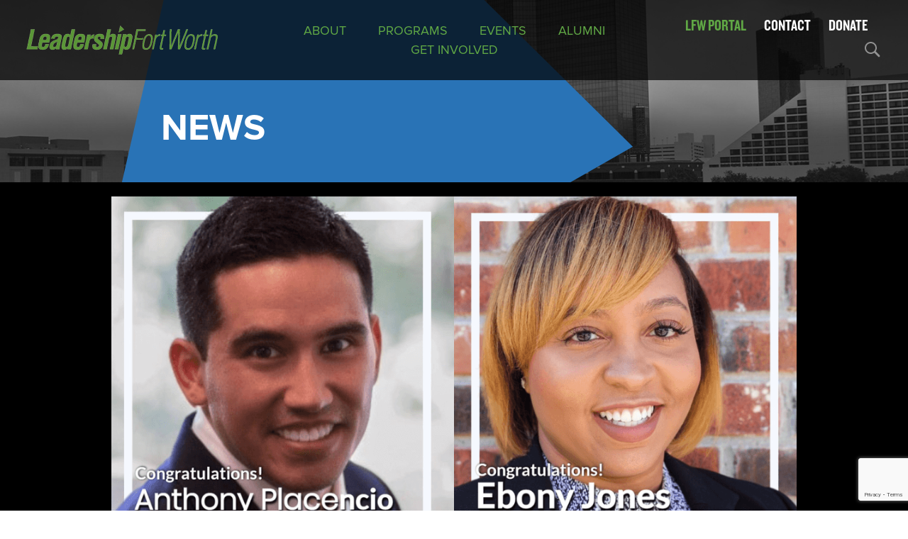

--- FILE ---
content_type: text/html; charset=UTF-8
request_url: https://leadershipfortworth.org/news/leadership-fort-worth-welcomes-new-board-members
body_size: 15357
content:
<!DOCTYPE html>
<html lang="en-US">

<head>
    <meta charset="utf-8">
    <meta name="viewport" content="width=device-width, initial-scale=1.0">
    <title>Leadership Fort Worth Welcomes New Board Members  - Leadership Fort Worth</title>
<meta name='robots' content='max-image-preview:large' />
<link rel='dns-prefetch' href='//unpkg.com' />
<link rel="alternate" type="application/rss+xml" title="Leadership Fort Worth &raquo; Feed" href="https://leadershipfortworth.org/feed" />
<link rel="alternate" type="application/rss+xml" title="Leadership Fort Worth &raquo; Comments Feed" href="https://leadershipfortworth.org/comments/feed" />
<link rel="alternate" type="text/calendar" title="Leadership Fort Worth &raquo; iCal Feed" href="https://leadershipfortworth.org/events/?ical=1" />
<link rel="alternate" type="application/rss+xml" title="Leadership Fort Worth &raquo; Leadership Fort Worth Welcomes New Board Members Comments Feed" href="https://leadershipfortworth.org/news/leadership-fort-worth-welcomes-new-board-members/feed" />
<link rel="alternate" title="oEmbed (JSON)" type="application/json+oembed" href="https://leadershipfortworth.org/wp-json/oembed/1.0/embed?url=https%3A%2F%2Fleadershipfortworth.org%2Fnews%2Fleadership-fort-worth-welcomes-new-board-members" />
<link rel="alternate" title="oEmbed (XML)" type="text/xml+oembed" href="https://leadershipfortworth.org/wp-json/oembed/1.0/embed?url=https%3A%2F%2Fleadershipfortworth.org%2Fnews%2Fleadership-fort-worth-welcomes-new-board-members&#038;format=xml" />
<style id='wp-img-auto-sizes-contain-inline-css'>
img:is([sizes=auto i],[sizes^="auto," i]){contain-intrinsic-size:3000px 1500px}
/*# sourceURL=wp-img-auto-sizes-contain-inline-css */
</style>
<link rel='stylesheet' id='tribe-events-pro-mini-calendar-block-styles-css' href='https://leadershipfortworth.org/wp-content/plugins/events-calendar-pro/build/css/tribe-events-pro-mini-calendar-block.css?ver=7.7.12' media='all' />
<style id='wp-emoji-styles-inline-css'>

	img.wp-smiley, img.emoji {
		display: inline !important;
		border: none !important;
		box-shadow: none !important;
		height: 1em !important;
		width: 1em !important;
		margin: 0 0.07em !important;
		vertical-align: -0.1em !important;
		background: none !important;
		padding: 0 !important;
	}
/*# sourceURL=wp-emoji-styles-inline-css */
</style>
<link rel='stylesheet' id='wp-block-library-css' href='https://leadershipfortworth.org/wp-includes/css/dist/block-library/style.min.css?ver=6.9' media='all' />
<style id='global-styles-inline-css'>
:root{--wp--preset--aspect-ratio--square: 1;--wp--preset--aspect-ratio--4-3: 4/3;--wp--preset--aspect-ratio--3-4: 3/4;--wp--preset--aspect-ratio--3-2: 3/2;--wp--preset--aspect-ratio--2-3: 2/3;--wp--preset--aspect-ratio--16-9: 16/9;--wp--preset--aspect-ratio--9-16: 9/16;--wp--preset--color--black: #000000;--wp--preset--color--cyan-bluish-gray: #abb8c3;--wp--preset--color--white: #ffffff;--wp--preset--color--pale-pink: #f78da7;--wp--preset--color--vivid-red: #cf2e2e;--wp--preset--color--luminous-vivid-orange: #ff6900;--wp--preset--color--luminous-vivid-amber: #fcb900;--wp--preset--color--light-green-cyan: #7bdcb5;--wp--preset--color--vivid-green-cyan: #00d084;--wp--preset--color--pale-cyan-blue: #8ed1fc;--wp--preset--color--vivid-cyan-blue: #0693e3;--wp--preset--color--vivid-purple: #9b51e0;--wp--preset--gradient--vivid-cyan-blue-to-vivid-purple: linear-gradient(135deg,rgb(6,147,227) 0%,rgb(155,81,224) 100%);--wp--preset--gradient--light-green-cyan-to-vivid-green-cyan: linear-gradient(135deg,rgb(122,220,180) 0%,rgb(0,208,130) 100%);--wp--preset--gradient--luminous-vivid-amber-to-luminous-vivid-orange: linear-gradient(135deg,rgb(252,185,0) 0%,rgb(255,105,0) 100%);--wp--preset--gradient--luminous-vivid-orange-to-vivid-red: linear-gradient(135deg,rgb(255,105,0) 0%,rgb(207,46,46) 100%);--wp--preset--gradient--very-light-gray-to-cyan-bluish-gray: linear-gradient(135deg,rgb(238,238,238) 0%,rgb(169,184,195) 100%);--wp--preset--gradient--cool-to-warm-spectrum: linear-gradient(135deg,rgb(74,234,220) 0%,rgb(151,120,209) 20%,rgb(207,42,186) 40%,rgb(238,44,130) 60%,rgb(251,105,98) 80%,rgb(254,248,76) 100%);--wp--preset--gradient--blush-light-purple: linear-gradient(135deg,rgb(255,206,236) 0%,rgb(152,150,240) 100%);--wp--preset--gradient--blush-bordeaux: linear-gradient(135deg,rgb(254,205,165) 0%,rgb(254,45,45) 50%,rgb(107,0,62) 100%);--wp--preset--gradient--luminous-dusk: linear-gradient(135deg,rgb(255,203,112) 0%,rgb(199,81,192) 50%,rgb(65,88,208) 100%);--wp--preset--gradient--pale-ocean: linear-gradient(135deg,rgb(255,245,203) 0%,rgb(182,227,212) 50%,rgb(51,167,181) 100%);--wp--preset--gradient--electric-grass: linear-gradient(135deg,rgb(202,248,128) 0%,rgb(113,206,126) 100%);--wp--preset--gradient--midnight: linear-gradient(135deg,rgb(2,3,129) 0%,rgb(40,116,252) 100%);--wp--preset--font-size--small: 13px;--wp--preset--font-size--medium: 20px;--wp--preset--font-size--large: 36px;--wp--preset--font-size--x-large: 42px;--wp--preset--spacing--20: 0.44rem;--wp--preset--spacing--30: 0.67rem;--wp--preset--spacing--40: 1rem;--wp--preset--spacing--50: 1.5rem;--wp--preset--spacing--60: 2.25rem;--wp--preset--spacing--70: 3.38rem;--wp--preset--spacing--80: 5.06rem;--wp--preset--shadow--natural: 6px 6px 9px rgba(0, 0, 0, 0.2);--wp--preset--shadow--deep: 12px 12px 50px rgba(0, 0, 0, 0.4);--wp--preset--shadow--sharp: 6px 6px 0px rgba(0, 0, 0, 0.2);--wp--preset--shadow--outlined: 6px 6px 0px -3px rgb(255, 255, 255), 6px 6px rgb(0, 0, 0);--wp--preset--shadow--crisp: 6px 6px 0px rgb(0, 0, 0);}:where(.is-layout-flex){gap: 0.5em;}:where(.is-layout-grid){gap: 0.5em;}body .is-layout-flex{display: flex;}.is-layout-flex{flex-wrap: wrap;align-items: center;}.is-layout-flex > :is(*, div){margin: 0;}body .is-layout-grid{display: grid;}.is-layout-grid > :is(*, div){margin: 0;}:where(.wp-block-columns.is-layout-flex){gap: 2em;}:where(.wp-block-columns.is-layout-grid){gap: 2em;}:where(.wp-block-post-template.is-layout-flex){gap: 1.25em;}:where(.wp-block-post-template.is-layout-grid){gap: 1.25em;}.has-black-color{color: var(--wp--preset--color--black) !important;}.has-cyan-bluish-gray-color{color: var(--wp--preset--color--cyan-bluish-gray) !important;}.has-white-color{color: var(--wp--preset--color--white) !important;}.has-pale-pink-color{color: var(--wp--preset--color--pale-pink) !important;}.has-vivid-red-color{color: var(--wp--preset--color--vivid-red) !important;}.has-luminous-vivid-orange-color{color: var(--wp--preset--color--luminous-vivid-orange) !important;}.has-luminous-vivid-amber-color{color: var(--wp--preset--color--luminous-vivid-amber) !important;}.has-light-green-cyan-color{color: var(--wp--preset--color--light-green-cyan) !important;}.has-vivid-green-cyan-color{color: var(--wp--preset--color--vivid-green-cyan) !important;}.has-pale-cyan-blue-color{color: var(--wp--preset--color--pale-cyan-blue) !important;}.has-vivid-cyan-blue-color{color: var(--wp--preset--color--vivid-cyan-blue) !important;}.has-vivid-purple-color{color: var(--wp--preset--color--vivid-purple) !important;}.has-black-background-color{background-color: var(--wp--preset--color--black) !important;}.has-cyan-bluish-gray-background-color{background-color: var(--wp--preset--color--cyan-bluish-gray) !important;}.has-white-background-color{background-color: var(--wp--preset--color--white) !important;}.has-pale-pink-background-color{background-color: var(--wp--preset--color--pale-pink) !important;}.has-vivid-red-background-color{background-color: var(--wp--preset--color--vivid-red) !important;}.has-luminous-vivid-orange-background-color{background-color: var(--wp--preset--color--luminous-vivid-orange) !important;}.has-luminous-vivid-amber-background-color{background-color: var(--wp--preset--color--luminous-vivid-amber) !important;}.has-light-green-cyan-background-color{background-color: var(--wp--preset--color--light-green-cyan) !important;}.has-vivid-green-cyan-background-color{background-color: var(--wp--preset--color--vivid-green-cyan) !important;}.has-pale-cyan-blue-background-color{background-color: var(--wp--preset--color--pale-cyan-blue) !important;}.has-vivid-cyan-blue-background-color{background-color: var(--wp--preset--color--vivid-cyan-blue) !important;}.has-vivid-purple-background-color{background-color: var(--wp--preset--color--vivid-purple) !important;}.has-black-border-color{border-color: var(--wp--preset--color--black) !important;}.has-cyan-bluish-gray-border-color{border-color: var(--wp--preset--color--cyan-bluish-gray) !important;}.has-white-border-color{border-color: var(--wp--preset--color--white) !important;}.has-pale-pink-border-color{border-color: var(--wp--preset--color--pale-pink) !important;}.has-vivid-red-border-color{border-color: var(--wp--preset--color--vivid-red) !important;}.has-luminous-vivid-orange-border-color{border-color: var(--wp--preset--color--luminous-vivid-orange) !important;}.has-luminous-vivid-amber-border-color{border-color: var(--wp--preset--color--luminous-vivid-amber) !important;}.has-light-green-cyan-border-color{border-color: var(--wp--preset--color--light-green-cyan) !important;}.has-vivid-green-cyan-border-color{border-color: var(--wp--preset--color--vivid-green-cyan) !important;}.has-pale-cyan-blue-border-color{border-color: var(--wp--preset--color--pale-cyan-blue) !important;}.has-vivid-cyan-blue-border-color{border-color: var(--wp--preset--color--vivid-cyan-blue) !important;}.has-vivid-purple-border-color{border-color: var(--wp--preset--color--vivid-purple) !important;}.has-vivid-cyan-blue-to-vivid-purple-gradient-background{background: var(--wp--preset--gradient--vivid-cyan-blue-to-vivid-purple) !important;}.has-light-green-cyan-to-vivid-green-cyan-gradient-background{background: var(--wp--preset--gradient--light-green-cyan-to-vivid-green-cyan) !important;}.has-luminous-vivid-amber-to-luminous-vivid-orange-gradient-background{background: var(--wp--preset--gradient--luminous-vivid-amber-to-luminous-vivid-orange) !important;}.has-luminous-vivid-orange-to-vivid-red-gradient-background{background: var(--wp--preset--gradient--luminous-vivid-orange-to-vivid-red) !important;}.has-very-light-gray-to-cyan-bluish-gray-gradient-background{background: var(--wp--preset--gradient--very-light-gray-to-cyan-bluish-gray) !important;}.has-cool-to-warm-spectrum-gradient-background{background: var(--wp--preset--gradient--cool-to-warm-spectrum) !important;}.has-blush-light-purple-gradient-background{background: var(--wp--preset--gradient--blush-light-purple) !important;}.has-blush-bordeaux-gradient-background{background: var(--wp--preset--gradient--blush-bordeaux) !important;}.has-luminous-dusk-gradient-background{background: var(--wp--preset--gradient--luminous-dusk) !important;}.has-pale-ocean-gradient-background{background: var(--wp--preset--gradient--pale-ocean) !important;}.has-electric-grass-gradient-background{background: var(--wp--preset--gradient--electric-grass) !important;}.has-midnight-gradient-background{background: var(--wp--preset--gradient--midnight) !important;}.has-small-font-size{font-size: var(--wp--preset--font-size--small) !important;}.has-medium-font-size{font-size: var(--wp--preset--font-size--medium) !important;}.has-large-font-size{font-size: var(--wp--preset--font-size--large) !important;}.has-x-large-font-size{font-size: var(--wp--preset--font-size--x-large) !important;}
/*# sourceURL=global-styles-inline-css */
</style>

<style id='classic-theme-styles-inline-css'>
/*! This file is auto-generated */
.wp-block-button__link{color:#fff;background-color:#32373c;border-radius:9999px;box-shadow:none;text-decoration:none;padding:calc(.667em + 2px) calc(1.333em + 2px);font-size:1.125em}.wp-block-file__button{background:#32373c;color:#fff;text-decoration:none}
/*# sourceURL=/wp-includes/css/classic-themes.min.css */
</style>
<link rel='stylesheet' id='contact-form-7-css' href='https://leadershipfortworth.org/wp-content/plugins/contact-form-7/includes/css/styles.css?ver=6.1.4' media='all' />
<link rel='stylesheet' id='tribe-events-v2-single-skeleton-css' href='https://leadershipfortworth.org/wp-content/plugins/the-events-calendar/build/css/tribe-events-single-skeleton.css?ver=6.15.14' media='all' />
<link rel='stylesheet' id='tribe-events-v2-single-skeleton-full-css' href='https://leadershipfortworth.org/wp-content/plugins/the-events-calendar/build/css/tribe-events-single-full.css?ver=6.15.14' media='all' />
<link rel='stylesheet' id='tec-events-elementor-widgets-base-styles-css' href='https://leadershipfortworth.org/wp-content/plugins/the-events-calendar/build/css/integrations/plugins/elementor/widgets/widget-base.css?ver=6.15.14' media='all' />
<link rel='stylesheet' id='lfw-normalize-css' href='https://leadershipfortworth.org/wp-content/themes/leadershipFW/css/normalize.css?ver=8.0.1' media='all' />
<link rel='stylesheet' id='lfw-css' href='https://leadershipfortworth.org/wp-content/themes/leadershipFW/style.css?ver=1.0.1' media='all' />
<link rel='stylesheet' id='aos-css-css' href='//unpkg.com/aos@2.3.1/dist/aos.css?ver=6.9' media='all' />
<link rel='stylesheet' id='fontawesome-gutenverse-css' href='https://leadershipfortworth.org/wp-content/uploads/gutenverse/font-icon/fonts/fontawesome/css/all.min.css?ver=1.2.0' media='all' />
<link rel='stylesheet' id='gutenverse-iconlist-css' href='https://leadershipfortworth.org/wp-content/uploads/gutenverse/font-icon/fonts/gtnicon/gtnicon.css?ver=1.2.0' media='all' />
<link rel='stylesheet' id='gutenverse-form-frontend-css' href='https://leadershipfortworth.org/wp-content/plugins/gutenverse-form/assets/css/frontend.css?ver=1.1.9' media='all' />
<link rel='stylesheet' id='gutenverse-frontend-css' href='https://leadershipfortworth.org/wp-content/plugins/gutenverse/assets/css/frontend.css?ver=2.2.0' media='all' />
<style id='gutenverse-frontend-inline-css'>
:root {
            --guten-screen-xs-max: 767px;
            --guten-screen-sm-min: 768px;
            --guten-screen-sm-max: 1024px;
            --guten-screen-md-min: 1025px; 
        }  
/*# sourceURL=gutenverse-frontend-inline-css */
</style>
<link rel='stylesheet' id='gutenverse-generated-widget-css' href='//leadershipfortworth.org/wp-content/uploads/gutenverse/css/gutenverse-widget-384845.css?ver=384845' media='all' />
<link rel='stylesheet' id='gutenverse-frontend-style-css' href='https://leadershipfortworth.org/wp-content/plugins/gutenverse/lib/framework/assets/css/frontend.css?ver=1.2.0' media='all' />
<link rel='stylesheet' id='gutenverse-frontend-icon-css' href='https://leadershipfortworth.org/wp-content/plugins/gutenverse/lib/framework/assets/dist/frontend-icon.css?ver=1.2.0' media='all' />
<script src="https://leadershipfortworth.org/wp-includes/js/jquery/jquery.min.js?ver=3.7.1" id="jquery-core-js"></script>
<script src="https://leadershipfortworth.org/wp-includes/js/jquery/jquery-migrate.min.js?ver=3.4.1" id="jquery-migrate-js"></script>
<link rel="https://api.w.org/" href="https://leadershipfortworth.org/wp-json/" /><link rel="alternate" title="JSON" type="application/json" href="https://leadershipfortworth.org/wp-json/wp/v2/posts/794" /><link rel="EditURI" type="application/rsd+xml" title="RSD" href="https://leadershipfortworth.org/xmlrpc.php?rsd" />
<meta name="generator" content="WordPress 6.9" />
<link rel='shortlink' href='https://leadershipfortworth.org/?p=794' />
<meta name="tec-api-version" content="v1"><meta name="tec-api-origin" content="https://leadershipfortworth.org"><link rel="alternate" href="https://leadershipfortworth.org/wp-json/tribe/events/v1/" />					<!-- Google Analytics tracking code output by Beehive Analytics Pro -->
						<script async src="https://www.googletagmanager.com/gtag/js?id=G-SB90KY09NX&l=beehiveDataLayer"></script>
		<script>
						window.beehiveDataLayer = window.beehiveDataLayer || [];
			function beehive_ga() {beehiveDataLayer.push(arguments);}
			beehive_ga('js', new Date())
						beehive_ga('config', 'G-SB90KY09NX', {
				'anonymize_ip': false,
				'allow_google_signals': false,
			})
					</script>
		<meta name="generator" content="Elementor 3.31.3; features: additional_custom_breakpoints, e_element_cache; settings: css_print_method-external, google_font-enabled, font_display-swap">
<!-- SEO meta tags powered by SmartCrawl https://wpmudev.com/project/smartcrawl-wordpress-seo/ -->
<link rel="canonical" href="https://leadershipfortworth.org/news/leadership-fort-worth-welcomes-new-board-members" />
<meta name="description" content="Fort Worth, TX - Leadership Fort Worth is pleased to welcome three new members to the Board of Directors for the 2021-2022 year.  Leadership Fort Worth’s Bo ..." />
<script type="application/ld+json">{"@context":"https:\/\/schema.org","@graph":[{"@type":"Organization","@id":"https:\/\/leadershipfortworth.org\/#schema-publishing-organization","url":"https:\/\/leadershipfortworth.org","name":"Leadership Fort Worth"},{"@type":"WebSite","@id":"https:\/\/leadershipfortworth.org\/#schema-website","url":"https:\/\/leadershipfortworth.org","name":"Leadership Fort Worth","encoding":"UTF-8","potentialAction":{"@type":"SearchAction","target":"https:\/\/leadershipfortworth.org\/search\/{search_term_string}","query-input":"required name=search_term_string"}},{"@type":"BreadcrumbList","@id":"https:\/\/leadershipfortworth.org\/news\/leadership-fort-worth-welcomes-new-board-members?page&name=leadership-fort-worth-welcomes-new-board-members&category_name=news\/#breadcrumb","itemListElement":[{"@type":"ListItem","position":1,"name":"Home","item":"https:\/\/leadershipfortworth.org"},{"@type":"ListItem","position":2,"name":"News","item":"https:\/\/leadershipfortworth.org\/category\/news"},{"@type":"ListItem","position":3,"name":"Leadership Fort Worth Welcomes New Board Members"}]},{"@type":"Person","@id":"https:\/\/leadershipfortworth.org\/author\/lfw_admin\/#schema-author","name":"LFW","url":"https:\/\/leadershipfortworth.org\/author\/lfw_admin"},{"@type":"WebPage","@id":"https:\/\/leadershipfortworth.org\/news\/leadership-fort-worth-welcomes-new-board-members\/#schema-webpage","isPartOf":{"@id":"https:\/\/leadershipfortworth.org\/#schema-website"},"publisher":{"@id":"https:\/\/leadershipfortworth.org\/#schema-publishing-organization"},"url":"https:\/\/leadershipfortworth.org\/news\/leadership-fort-worth-welcomes-new-board-members"},{"@type":"Article","mainEntityOfPage":{"@id":"https:\/\/leadershipfortworth.org\/news\/leadership-fort-worth-welcomes-new-board-members\/#schema-webpage"},"author":{"@id":"https:\/\/leadershipfortworth.org\/author\/lfw_admin\/#schema-author"},"publisher":{"@id":"https:\/\/leadershipfortworth.org\/#schema-publishing-organization"},"dateModified":"2022-06-21T11:41:31","datePublished":"2021-09-20T10:06:57","headline":"Leadership Fort Worth Welcomes New Board Members  - Leadership Fort Worth","description":"Fort Worth, TX - Leadership Fort Worth is pleased to welcome three new members to the Board of Directors for the 2021-2022 year.\u00a0 Leadership Fort Worth\u2019s Bo ...","name":"Leadership Fort Worth Welcomes New Board Members","image":{"@type":"ImageObject","@id":"https:\/\/leadershipfortworth.org\/news\/leadership-fort-worth-welcomes-new-board-members\/#schema-article-image","url":"https:\/\/leadershipfortworth.org\/wp-content\/uploads\/2021\/09\/Untitled-design-58.png","height":1080,"width":1080},"thumbnailUrl":"https:\/\/leadershipfortworth.org\/wp-content\/uploads\/2021\/09\/Untitled-design-58.png"}]}</script>
<meta property="og:type" content="article" />
<meta property="og:url" content="https://leadershipfortworth.org/news/leadership-fort-worth-welcomes-new-board-members" />
<meta property="og:title" content="Leadership Fort Worth Welcomes New Board Members - Leadership Fort Worth" />
<meta property="og:description" content="Fort Worth, TX - Leadership Fort Worth is pleased to welcome three new members to the Board of Directors for the 2021-2022 year.  Leadership Fort Worth’s Bo ..." />
<meta property="og:image" content="https://leadershipfortworth.org/wp-content/uploads/2021/09/Untitled-design-58.png" />
<meta property="og:image:width" content="1080" />
<meta property="og:image:height" content="1080" />
<meta property="article:published_time" content="2021-09-20T10:06:57" />
<meta property="article:author" content="LFW" />
<meta name="twitter:card" content="summary_large_image" />
<meta name="twitter:title" content="Leadership Fort Worth Welcomes New Board Members - Leadership Fort Worth" />
<meta name="twitter:description" content="Fort Worth, TX - Leadership Fort Worth is pleased to welcome three new members to the Board of Directors for the 2021-2022 year.  Leadership Fort Worth’s Bo ..." />
<meta name="twitter:image" content="https://leadershipfortworth.org/wp-content/uploads/2021/09/Untitled-design-58.png" />
<!-- /SEO -->
			<style>
				.e-con.e-parent:nth-of-type(n+4):not(.e-lazyloaded):not(.e-no-lazyload),
				.e-con.e-parent:nth-of-type(n+4):not(.e-lazyloaded):not(.e-no-lazyload) * {
					background-image: none !important;
				}
				@media screen and (max-height: 1024px) {
					.e-con.e-parent:nth-of-type(n+3):not(.e-lazyloaded):not(.e-no-lazyload),
					.e-con.e-parent:nth-of-type(n+3):not(.e-lazyloaded):not(.e-no-lazyload) * {
						background-image: none !important;
					}
				}
				@media screen and (max-height: 640px) {
					.e-con.e-parent:nth-of-type(n+2):not(.e-lazyloaded):not(.e-no-lazyload),
					.e-con.e-parent:nth-of-type(n+2):not(.e-lazyloaded):not(.e-no-lazyload) * {
						background-image: none !important;
					}
				}
			</style>
			<link rel="icon" href="https://leadershipfortworth.org/wp-content/uploads/2022/07/favicon.png" sizes="32x32" />
<link rel="icon" href="https://leadershipfortworth.org/wp-content/uploads/2022/07/favicon.png" sizes="192x192" />
<link rel="apple-touch-icon" href="https://leadershipfortworth.org/wp-content/uploads/2022/07/favicon.png" />
<meta name="msapplication-TileImage" content="https://leadershipfortworth.org/wp-content/uploads/2022/07/favicon.png" />
		<style id="wp-custom-css">
			.tribe-common--breakpoint-medium.tribe-common .tribe-common-c-btn-border-small, .tribe-common--breakpoint-medium.tribe-common a.tribe-common-c-btn-border-small{color:#000;}


.tribe-common .tribe-common-h--alt{
	color: #5a9e41;
    font-weight: 600;
}

.tribe-events .tribe-events-calendar-list__event-date-tag-weekday{
	font-size: 54px;
    color: #fff;
    font-family: "knockout";
    line-height: 1;
}

.tribe-common--breakpoint-medium.tribe-common .tribe-common-h4--min-medium{
	    font-size: 54px;
    color: #5c9639;
    line-height: 1;
}

.tribe-events .tribe-events-calendar-list__event-title-link:visited,
.tribe-common .tribe-common-anchor-thin:active, .tribe-common .tribe-common-anchor-thin:focus, .tribe-common .tribe-common-anchor-thin:hover,
.tribe-events .tribe-events-calendar-list__event-title-link{
	color: #ffffff;
}

.tribe-events .tribe-events-calendar-list__event-title-link:hover{color: #5c9639;}


.tribe-events-view--list{
	
}
.tribe-events-view--list .tribe-events-l-container{
	    max-width: 1200px;
}
















		</style>
			
	<!-- CSS only -->
	<link href="https://cdn.jsdelivr.net/npm/bootstrap@5.1.3/dist/css/bootstrap.min.css" rel="stylesheet" integrity="sha384-1BmE4kWBq78iYhFldvKuhfTAU6auU8tT94WrHftjDbrCEXSU1oBoqyl2QvZ6jIW3" crossorigin="anonymous">
	<link rel="stylesheet" href="https://leadershipfortworth.org/wp-content/themes/leadershipFW/css/bxslider.css">
	<script>
      (function(i,s,o,g,r,a,m){i['GoogleAnalyticsObject']=r;i[r]=i[r]||function(){
      (i[r].q=i[r].q||[]).push(arguments)},i[r].l=1*new Date();a=s.createElement(o),
      m=s.getElementsByTagName(o)[0];a.async=1;a.src=g;m.parentNode.insertBefore(a,m)
      })(window,document,'script','https://www.google-analytics.com/analytics.js','ga');
    
      ga('create', 'UA-80999243-1', 'auto');
      ga('send', 'pageview');
    
    </script>
</head>

<body class="wp-singular post-template-default single single-post postid-794 single-format-standard wp-embed-responsive wp-theme-leadershipFW tribe-no-js inner-page elementor-default elementor-kit-1847">
		<div id="mobileNav" class="sidenav">
		<a href="javascript:void(0)" class="closebtn" onclick="closeNav()">&times;</a>
		<ul id="menu-mobile_menu" class="mobile-nav"><li id="menu-item-413" class="menu-item menu-item-type-post_type menu-item-object-page menu-item-has-children menu-item-413"><a href="https://leadershipfortworth.org/about">About</a>
<ul class="sub-menu">
	<li id="menu-item-1871" class="menu-item menu-item-type-post_type menu-item-object-page menu-item-1871"><a href="https://leadershipfortworth.org/board-of-directors">Board of Directors</a></li>
	<li id="menu-item-463" class="menu-item menu-item-type-post_type menu-item-object-page menu-item-463"><a href="https://leadershipfortworth.org/staff">Staff</a></li>
	<li id="menu-item-416" class="menu-item menu-item-type-post_type menu-item-object-page menu-item-416"><a href="https://leadershipfortworth.org/news">News</a></li>
</ul>
</li>
<li id="menu-item-430" class="menu-item menu-item-type-custom menu-item-object-custom menu-item-has-children menu-item-430"><a href="https://leadershipfortworth.org/lfw-programs">Programs</a>
<ul class="sub-menu">
	<li id="menu-item-423" class="menu-item menu-item-type-post_type menu-item-object-page menu-item-423"><a href="https://leadershipfortworth.org/leadershipclass">LeadershipClass</a></li>
	<li id="menu-item-424" class="menu-item menu-item-type-post_type menu-item-object-page menu-item-424"><a href="https://leadershipfortworth.org/leadingedge">LeadingEdge</a></li>
	<li id="menu-item-421" class="menu-item menu-item-type-post_type menu-item-object-page menu-item-421"><a href="https://leadershipfortworth.org/leaderkids">LeaderKids</a></li>
	<li id="menu-item-422" class="menu-item menu-item-type-post_type menu-item-object-page menu-item-422"><a href="https://leadershipfortworth.org/leaderprime">LeaderPrime</a></li>
	<li id="menu-item-5616" class="menu-item menu-item-type-post_type menu-item-object-page menu-item-5616"><a href="https://leadershipfortworth.org/lfw-community-fellows">LFW Community Fellows</a></li>
</ul>
</li>
<li id="menu-item-497" class="menu-item menu-item-type-custom menu-item-object-custom menu-item-has-children menu-item-497"><a href="https://leadershipfortworth.org/events">Events</a>
<ul class="sub-menu">
	<li id="menu-item-5825" class="menu-item menu-item-type-post_type menu-item-object-page menu-item-5825"><a href="https://leadershipfortworth.org/leadershipimpact-2026">LeadershipIMPACT 2026</a></li>
	<li id="menu-item-2861" class="menu-item menu-item-type-post_type menu-item-object-page menu-item-2861"><a href="https://leadershipfortworth.org/leadershipoutlook-from-the-mayors-desk">LeadershipOUTLOOK: From the Mayor&#8217;s Desk</a></li>
	<li id="menu-item-1401" class="menu-item menu-item-type-post_type menu-item-object-page menu-item-1401"><a href="https://leadershipfortworth.org/pull-for-leadership">Pull for Leadership</a></li>
	<li id="menu-item-3983" class="menu-item menu-item-type-post_type menu-item-object-page menu-item-3983"><a href="https://leadershipfortworth.org/alumni-party-2025-lfw">Alumni Party 2025</a></li>
</ul>
</li>
<li id="menu-item-426" class="menu-item menu-item-type-post_type menu-item-object-page menu-item-has-children menu-item-426"><a href="https://leadershipfortworth.org/get-involved">Get Involved</a>
<ul class="sub-menu">
	<li id="menu-item-6056" class="menu-item menu-item-type-custom menu-item-object-custom menu-item-6056"><a href="https://leadershipftworth.app.neoncrm.com/forms/donate">Donate</a></li>
	<li id="menu-item-427" class="menu-item menu-item-type-post_type menu-item-object-page menu-item-427"><a href="https://leadershipfortworth.org/donate">Your Impact</a></li>
	<li id="menu-item-815" class="menu-item menu-item-type-custom menu-item-object-custom menu-item-815"><a href="https://leadershipftworth.app.neoncrm.com/np/clients/leadershipftworth/survey.jsp?surveyId=12&#038;">Volunteer</a></li>
</ul>
</li>
<li id="menu-item-5739" class="menu-item menu-item-type-post_type menu-item-object-page menu-item-has-children menu-item-5739"><a href="https://leadershipfortworth.org/alumni">Alumni</a>
<ul class="sub-menu">
	<li id="menu-item-434" class="menu-item menu-item-type-post_type menu-item-object-page menu-item-434"><a href="https://leadershipfortworth.org/lfwalumniassociation">LFW Alumni Association</a></li>
	<li id="menu-item-5511" class="menu-item menu-item-type-post_type menu-item-object-page menu-item-5511"><a href="https://leadershipfortworth.org/lfw-scholarship-opportunities-3">Scholarship Opportunities</a></li>
</ul>
</li>
<li id="menu-item-593" class="menu-item menu-item-type-post_type menu-item-object-page menu-item-593"><a href="https://leadershipfortworth.org/contact">Contact</a></li>
<li id="menu-item-594" class="menu-item menu-item-type-custom menu-item-object-custom menu-item-has-children menu-item-594"><a href="#">LFW Portal</a>
<ul class="sub-menu">
	<li id="menu-item-813" class="menu-item menu-item-type-custom menu-item-object-custom menu-item-813"><a href="https://leadershipftworth.app.neoncrm.com/forms/alumni-association-membership">Pay Dues</a></li>
	<li id="menu-item-812" class="menu-item menu-item-type-custom menu-item-object-custom menu-item-812"><a href="https://leadershipftworth.app.neoncrm.com/np/clients/leadershipftworth/login.jsp">Log-in</a></li>
</ul>
</li>
</ul>	</div>
    <div id="mOverlay" style="display:none;"></div>
    <div id="page">
	    <section class="header-section" id="header" style="background-image:url(https://leadershipfortworth.org/wp-content/themes/leadershipFW/images/default-hdr-bg.jpg);">

		<header class="hdr-wrap" id="headerNav">
			<div class="container">
			<div class="d-flex flex-wrap align-items-center justify-content-center justify-content-md-between">
				<div class="col-md-3 col-sm-12 logo-block">
					<a href="https://leadershipfortworth.org" id="logo">
												<img class="svg-logo" src="https://leadershipfortworth.org/wp-content/uploads/2022/09/lfw-logo.png" alt="Logo" />
					</a>
					<div class="mm"><span onclick="openNav()">&#9776;</span></div>
				</div>
				<div class="col-md-6 hide-mobile">
				<ul id="main-nav" class="menu"><li id="menu-item-20" class="menu-item menu-item-type-post_type menu-item-object-page menu-item-has-children menu-item-20"><a href="https://leadershipfortworth.org/about">About</a>
<ul class="sub-menu">
	<li id="menu-item-1870" class="menu-item menu-item-type-post_type menu-item-object-page menu-item-1870"><a href="https://leadershipfortworth.org/board-of-directors">Board of Directors</a></li>
	<li id="menu-item-465" class="menu-item menu-item-type-post_type menu-item-object-page menu-item-465"><a href="https://leadershipfortworth.org/staff">Staff</a></li>
	<li id="menu-item-375" class="menu-item menu-item-type-post_type menu-item-object-page menu-item-375"><a href="https://leadershipfortworth.org/news">News</a></li>
</ul>
</li>
<li id="menu-item-376" class="menu-item menu-item-type-custom menu-item-object-custom menu-item-has-children menu-item-376"><a href="https://leadershipfortworth.org/lfw-programs">Programs</a>
<ul class="sub-menu">
	<li id="menu-item-380" class="menu-item menu-item-type-post_type menu-item-object-page menu-item-380"><a href="https://leadershipfortworth.org/leadershipclass">LeadershipClass</a></li>
	<li id="menu-item-379" class="menu-item menu-item-type-post_type menu-item-object-page menu-item-379"><a href="https://leadershipfortworth.org/leadingedge">LeadingEdge</a></li>
	<li id="menu-item-378" class="menu-item menu-item-type-post_type menu-item-object-page menu-item-378"><a href="https://leadershipfortworth.org/leaderkids">LeaderKids</a></li>
	<li id="menu-item-377" class="menu-item menu-item-type-post_type menu-item-object-page menu-item-377"><a href="https://leadershipfortworth.org/leaderprime">LeaderPrime</a></li>
	<li id="menu-item-5613" class="menu-item menu-item-type-post_type menu-item-object-page menu-item-5613"><a href="https://leadershipfortworth.org/lfw-community-fellows">LFW Community Fellows</a></li>
</ul>
</li>
<li id="menu-item-496" class="menu-item menu-item-type-custom menu-item-object-custom menu-item-has-children menu-item-496"><a href="https://leadershipfortworth.org/events">Events</a>
<ul class="sub-menu">
	<li id="menu-item-1602" class="menu-item menu-item-type-custom menu-item-object-custom menu-item-1602"><a href="https://leadershipfortworth.org/events">Event Calendar</a></li>
	<li id="menu-item-5823" class="menu-item menu-item-type-post_type menu-item-object-page menu-item-5823"><a href="https://leadershipfortworth.org/leadershipimpact-2026">LeadershipIMPACT 2026</a></li>
	<li id="menu-item-2859" class="menu-item menu-item-type-post_type menu-item-object-page menu-item-2859"><a href="https://leadershipfortworth.org/leadershipoutlook-from-the-mayors-desk">LeadershipOUTLOOK: From the Mayor&#8217;s Desk</a></li>
	<li id="menu-item-3981" class="menu-item menu-item-type-post_type menu-item-object-page menu-item-3981"><a href="https://leadershipfortworth.org/alumni-party-2025-lfw">Alumni Party 2025</a></li>
	<li id="menu-item-3286" class="menu-item menu-item-type-post_type menu-item-object-page menu-item-3286"><a href="https://leadershipfortworth.org/pull-for-leadership">Pull for Leadership</a></li>
</ul>
</li>
<li id="menu-item-5718" class="menu-item menu-item-type-post_type menu-item-object-page menu-item-has-children menu-item-5718"><a href="https://leadershipfortworth.org/alumni">Alumni</a>
<ul class="sub-menu">
	<li id="menu-item-783" class="menu-item menu-item-type-post_type menu-item-object-page menu-item-783"><a href="https://leadershipfortworth.org/lfwalumniassociation">LFW Alumni Association</a></li>
	<li id="menu-item-5510" class="menu-item menu-item-type-post_type menu-item-object-page menu-item-5510"><a href="https://leadershipfortworth.org/lfw-scholarship-opportunities-3">Scholarship Opportunities</a></li>
</ul>
</li>
<li id="menu-item-17" class="menu-item menu-item-type-post_type menu-item-object-page menu-item-has-children menu-item-17"><a href="https://leadershipfortworth.org/get-involved">Get Involved</a>
<ul class="sub-menu">
	<li id="menu-item-820" class="menu-item menu-item-type-custom menu-item-object-custom menu-item-820"><a target="_blank" href="https://leadershipftworth.app.neoncrm.com/np/clients/leadershipftworth/survey.jsp?surveyId=12&#038;">Volunteer</a></li>
	<li id="menu-item-385" class="menu-item menu-item-type-post_type menu-item-object-page menu-item-385"><a href="https://leadershipfortworth.org/donate">Your Impact</a></li>
</ul>
</li>
</ul>				</div>
				<div class="col-md-3 hide-mobile">
					<ul id="menu-second_menu" class="external-links"><li id="menu-item-584" class="menu-item menu-item-type-custom menu-item-object-custom menu-item-has-children menu-item-584"><a href="#">LFW Portal</a>
<ul class="sub-menu">
	<li id="menu-item-822" class="menu-item menu-item-type-custom menu-item-object-custom menu-item-822"><a target="_blank" href="https://leadershipftworth.app.neoncrm.com/forms/alumni-association-membership">Pay Dues</a></li>
	<li id="menu-item-821" class="menu-item menu-item-type-custom menu-item-object-custom menu-item-821"><a target="_blank" href="https://leadershipftworth.app.neoncrm.com/np/clients/leadershipftworth/login.jsp">Log-in</a></li>
</ul>
</li>
<li id="menu-item-5707" class="menu-item menu-item-type-post_type menu-item-object-page menu-item-5707"><a href="https://leadershipfortworth.org/contact">Contact</a></li>
<li id="menu-item-6052" class="menu-item menu-item-type-custom menu-item-object-custom menu-item-6052"><a href="https://leadershipftworth.app.neoncrm.com/forms/donate">Donate</a></li>
<li id="menu-item-411" class="menu-item menu-item-type-custom menu-item-object-custom menu-item-411"><a href="#search">search</a></li>
</ul>				</div>
			</div>
			</div>
		</header>
		
		
					<div id="page_banner">
			<div class="container">
				<div class="col-12">
					<div class="page-title hdr-blue">
					<div class="ptwrap">
						
						<h2>NEWS</h2>					</div>
					</div>
				</div>
			</div>
			</div>
		
	</section>
	
	
<section class="page-section inner-page-section">
	<div class="container">
	<div class="row">
		<div class="col-12">
			<div class="page-content article-content">
			 <article id="post-794" class="post-794 post type-post status-publish format-standard has-post-thumbnail hentry category-news tag-board-of-directors tag-leadership-fort-worth">
				 <img fetchpriority="high" width="1080" height="1080" src="https://leadershipfortworth.org/wp-content/uploads/2021/09/Untitled-design-58.png" class="attachment-post-thumbnail size-post-thumbnail wp-post-image" alt="" decoding="async" srcset="https://leadershipfortworth.org/wp-content/uploads/2021/09/Untitled-design-58.png 1080w, https://leadershipfortworth.org/wp-content/uploads/2021/09/Untitled-design-58-400x400.png 400w, https://leadershipfortworth.org/wp-content/uploads/2021/09/Untitled-design-58-1024x1024.png 1024w, https://leadershipfortworth.org/wp-content/uploads/2021/09/Untitled-design-58-150x150.png 150w, https://leadershipfortworth.org/wp-content/uploads/2021/09/Untitled-design-58-768x768.png 768w, https://leadershipfortworth.org/wp-content/uploads/2021/09/Untitled-design-58-380x380.png 380w" sizes="(max-width: 1080px) 100vw, 1080px" />				<h1>Leadership Fort Worth Welcomes New Board Members</h1>
				
				<small class="post-meta">September 20, 2021 | By LFW</small>
				
				<div class="entry">
                    <p><i><span style="font-weight: 400;">Fort Worth, TX</span></i><span style="font-weight: 400;"> &#8211; Leadership Fort Worth is pleased to welcome three new members to the Board of Directors for the 2021-2022 year. </span></p>
<p><span style="font-weight: 400;">Leadership Fort Worth’s Board President Ramon Guajardo, Jr. said, “It is exciting to welcome our newest board members &#8211; Ebony and Anthony, who recently graduated from our 2021 LeadershipClass, and Devin, who is a 2016 LeadingEdge graduate and represents one of our founding organizations, Junior League Fort Worth. I look forward to partnering with them to create a community where everyone has the opportunity to be a leader and to serve the greater good.” </span></p>
<p><img decoding="async" class="alignnone size-full wp-image-798" src="https://leadershipfortworth.org/wp-content/uploads/2022/06/242795068_4318488141540014_7097457595897905738_n.jpg" alt="" width="400" height="400" srcset="https://leadershipfortworth.org/wp-content/uploads/2022/06/242795068_4318488141540014_7097457595897905738_n.jpg 400w, https://leadershipfortworth.org/wp-content/uploads/2022/06/242795068_4318488141540014_7097457595897905738_n-150x150.jpg 150w, https://leadershipfortworth.org/wp-content/uploads/2022/06/242795068_4318488141540014_7097457595897905738_n-380x380.jpg 380w" sizes="(max-width: 400px) 100vw, 400px" /></p>
<p><b>Ebony Jones</b><span style="font-weight: 400;"> is a Fort Worth native who is an entrepreneurial servant with a proven record of achieving results that are relevant to the communities she serves. She is passionate about developing community assets and intentional about earning the trust of community stakeholders and supporters. </span></p>
<p><span style="font-weight: 400;">With over fifteen years working in education and non-profit, she has fortified the art of successfully teaching and leading. She has been responsible for auditing and restructuring school instructional programming, infusing innovative practices to result in exemplary campus turnaround results. Ebony is highly motivated with a strong commitment to delivering quality results. </span></p>
<p><span style="font-weight: 400;">She currently acts as the Managing Director, Fort Worth Strategy for Teach for America Dallas-Fort Worth, where she will continue to build upon an already thriving local movement for educational equity. She maximizes the impact of the TFA network and works with a broad set of community leaders to ensure Teach for America Dallas-Fort Worth makes the greatest impact possible. She is responsible for identifying new prospects with the interest and capacity to support educational equity at a significant level, as well as building relationships with supporters and within our network to maximize financial support. </span></p>
<p><img decoding="async" class="alignnone wp-image-800 size-full" src="https://leadershipfortworth.org/wp-content/uploads/2022/06/243254330_4318488104873351_2730921316835122313_n.jpg" alt="" width="400" height="400" srcset="https://leadershipfortworth.org/wp-content/uploads/2022/06/243254330_4318488104873351_2730921316835122313_n.jpg 400w, https://leadershipfortworth.org/wp-content/uploads/2022/06/243254330_4318488104873351_2730921316835122313_n-150x150.jpg 150w, https://leadershipfortworth.org/wp-content/uploads/2022/06/243254330_4318488104873351_2730921316835122313_n-380x380.jpg 380w" sizes="(max-width: 400px) 100vw, 400px" /></p>
<p><b>Anthony Placencio</b><span style="font-weight: 400;"> has over 15 years of experience in public accounting. In addition to a rotation in a Big Four firm’s National Office, he has served both SEC registrants and private companies in various industries, including health care, life sciences, and technology. Anthony is currently the Fort Worth Audit Leader and North Texas Health Care Audit Leader for RSM US LLP. </span></p>
<p><span style="font-weight: 400;">In addition to Leadership Fort Worth, Anthony currently serves on the BoardBuild Board as well as the Accounting Advisory Board for Texas Christian University, MJ Neeley School of Business. He is a member of Leadership Fort Worth’s 2021 LeadershipClass. </span></p>
<p><span style="font-weight: 400;">Anthony graduated from the University of Texas at El Paso with a Bachelor of Business Administration in Accounting, Finance and Economics. He earned his Certified Public Accountant license in 2008. </span><span style="font-weight: 400;">  </span></p>
<p><img loading="lazy" decoding="async" class="size-full wp-image-799 alignnone" src="https://leadershipfortworth.org/wp-content/uploads/2022/06/243227018_4318488124873349_383144103604850403_n.jpg" alt="" width="400" height="400" srcset="https://leadershipfortworth.org/wp-content/uploads/2022/06/243227018_4318488124873349_383144103604850403_n.jpg 400w, https://leadershipfortworth.org/wp-content/uploads/2022/06/243227018_4318488124873349_383144103604850403_n-150x150.jpg 150w, https://leadershipfortworth.org/wp-content/uploads/2022/06/243227018_4318488124873349_383144103604850403_n-380x380.jpg 380w" sizes="(max-width: 400px) 100vw, 400px" /></p>
<p><b>Devin Sanders</b><span style="font-weight: 400;"> joined Tarrant County and Commissioner Gary Fickes’ Office in 2012. She has a passion for creating meaningful relationships between Tarrant County government, community stakeholders, local municipalities, and area citizens. Devin leads all community outreach efforts for Commissioner Fickes’ and serves as a liaison between Tarrant County and numerous community partners.</span></p>
<p><span style="font-weight: 400;">She works with Tarrant County and the County’s cities to enhance their ability to provide services and resources that will continue to fit the changing needs of the citizens. Devin also oversees </span><i><span style="font-weight: 400;">the Tarrant Transportation Summit</span></i><span style="font-weight: 400;">, which is the largest transportation conference of its kind in our area. </span></p>
<p><span style="font-weight: 400;">Prior to joining Tarrant County, she worked in government affairs and administration for a six-county electric co-op in Central Texas. Devin is a graduate of Texas A&amp;M University with a BA in Political Science and received her Master of Public Administration from the University of Texas at Arlington. She is passionate about volunteering and is on the boards or committees of many area volunteer organizations, including Camp Fire First Texas, The Cliburn, Mayfest, Northeast Leadership Forum, and Mental Health Connection of Tarrant County. Devin recently completed her term as Communications Vice President for the Junior League of Fort Worth and is a 2016 graduate of Leadership Fort Worth’s LeadingEdge program. </span></p>
<p><b>About Leadership Fort Worth</b></p>
<p><span style="font-weight: 400;">The mission of Leadership Fort Worth (LFW) is to educate, empower and connect diverse leaders for a vibrant, sustainable community. Founded in 1972, Leadership Fort Worth is based on the concept of community trusteeship, which challenges leaders to commit themselves to making their communities better places to live. Leadership Fort Worth serves the community through three adult leadership development programs, a program for eighth-graders, and a forum for continuing education for the full membership. For more information, visit our website: </span><a href="https://leadershipfortworth.org/"><span style="font-weight: 400;">https://leadershipfortworth.org/</span></a><span style="font-weight: 400;"> or follow us on Facebook, LinkedIn, Instagram, Twitter, and Youtube. </span></p>
				</div>
				
				<p>Tags: <a href="https://leadershipfortworth.org/tag/board-of-directors" rel="tag">Board of Directors</a>, <a href="https://leadershipfortworth.org/tag/leadership-fort-worth" rel="tag">Leadership Fort Worth</a></p>
				
							</article>
			</div>
		</div>
	
	</div>
	</div>
</section>

<section class="footer-section footer-top">
	<div class="container">
		<div class="row">
			<div class="col-12"><ul class="cta-content">
									<li class="xbtn"><a href="https://leadershipfortworth.org/donate" class="cbtn">Donate</a></li>
												</ul>
				
			</div>
		</div>
	</div>
	
</section>
<section class="footer-section footer-main">

	<div class="container">
		<footer id="footer">
			
			<div class="row">
			<div class="col-4 footer-col">
				<div class="f-block1">
					<div class="widget">
													<h3>CONTACT US</h3>			<div class="textwidget"><h4>817-888-8468</h4>
<p><a href="/cdn-cgi/l/email-protection#7d14131b123d11181c19180f0e15140d1b120f090a120f091553120f1a"><span class="__cf_email__" data-cfemail="a5cccbc3cae5c9c0c4c1c0d7d6cdccd5c3cad7d1d2cad7d1cd8bcad7c2">[email&#160;protected]</span></a></p>
<p>&nbsp;</p>
<p><H4>WE MOVED!</strong></p>
<p>c/o UTA Fort Worth</p>
<p>1401 Jones Street</p>
<p>Fort Worth, Texas 76102</p>
</div>
						    	
											</div>
				</div>
			</div>
			<div class="col-8 footer-col">
				<div class="f-block2">
												<div class="widget"><h3>PROGRAMS</h3>			<div class="textwidget"><ul>
<li><a href="https://leadershipfortworth.org/leadershipclass">LeadershipClass</a></li>
<li><a href="https://leadershipfortworth.org/leadingedge">LeadingEdge</a></li>
<li><a href="https://leadershipfortworth.org/leaderkids">LeaderKids</a></li>
<li><a href="https://leadershipfortworth.org/leaderprime">LeaderPrime</a></li>
</ul>
</div>
		</div><div class="widget"><h3>MEMBERSHIP</h3>			<div class="textwidget"><ul>
<li><a href="https://leadershipftworth.app.neoncrm.com/np/clients/leadershipftworth/login.jsp" target="_blank" rel="noopener">Sign in</a></li>
<li><a href="https://leadershipftworth.app.neoncrm.com/forms/alumni-association-membership">Pay Dues</a></li>
<li><a href="https://leadershipfortworth.org/lfwalumniassociation">LFW Alumni Association</a></li>
</ul>
</div>
		</div><div class="widget"><h3>GET INVOLVED</h3>			<div class="textwidget"><ul>
<li><a href="https://leadershipftworth.app.neoncrm.com/np/clients/leadershipftworth/survey.jsp?surveyId=12&amp;" target="_blank" rel="noopener">Volunteer</a></li>
<li><a href="https://leadershipfortworth.org/events">Events</a></li>
<li><a href="https://leadershipftworth.app.neoncrm.com/forms/donate">Donate</a></li>
</ul>
</div>
		</div><div class="widget"><h3>SOCIAL MEDIA</h3>			<div class="textwidget"><ul>
<li><a href="https://www.facebook.com/LeadershipFortWorth/" target="_blank" rel="noopener">Facebook</a></li>
<li><a href="https://www.instagram.com/leadershipfortworth/?hl=en" target="_blank" rel="noopener">Instagram</a></li>
<li><a href="https://www.linkedin.com/company/leadershipfortworth/?viewAsMember=true" target="_blank" rel="noopener">LinkedIn</a></li>
<li><a href="https://twitter.com/LeadershipFW" target="_blank" rel="noopener">Twitter</a></li>
<li><a href="https://www.youtube.com/channel/UC5w99Icvl5lkLvz8zlB_L6A" target="_blank" rel="noopener">Youtube</a></li>
</ul>
</div>
		</div>				    	
											<div style="clear:both;"></div>
				</div>
			</div>
			</div>
		</footer>
	</div>
   

</section>

<section class="footer-section footer-bottom">
	
	<div class="container">
		<div class="row">
			<div class="col-12">
				<a href="https://leadershipfortworth.org">
										<img class="svg-logo" src="https://leadershipfortworth.org/wp-content/uploads/2022/09/lfw-footer-logo.png" alt="Logo" />
				</a>
			</div>
		</div>
	</div>
	
</section>
<div class="s1-formwrap">
	<div class="s2-formwrap">
	<form role="search" method="get" class="search-form" action="https://leadershipfortworth.org/">
		<span class="sformx">x</span>
		<input type="search" class="search-field"
				placeholder="Type and press enter to search..."
				value="" name="s"
				title="Search for:" />
		<input type="submit" class="search-submit"
			value="Search" />
	</form>
	</div>
</div>
</div>

<script data-cfasync="false" src="/cdn-cgi/scripts/5c5dd728/cloudflare-static/email-decode.min.js"></script><script src="https://code.jquery.com/jquery-3.6.0.js"></script>
<script>
$(function() {
	$('.menu-item-411 a').click(function(e){
		e.preventDefault();
		
		$('.s1-formwrap').fadeIn(300);
	});
	
	$('.sformx').click(function(e){
		$('.s1-formwrap').fadeOut(300);
	});
	
	$(".closebox").click(function(){
		$(".home-s1-wrap").fadeOut(600);
	});
	
	$("#showcatlist").click(function(){
		$(this).next().fadeToggle("slow");
	});
	
	$(".panel-elem1").css("max-height", $(".panel-elem1").height());
});

	
/* Set the width of the side navigation to 250px and the left margin of the page content to 250px and add a black background color to body */
function openNav() {
  document.getElementById("mobileNav").style.width = "250px";
  document.getElementById("page").style.marginLeft = "250px";
  document.getElementById("mOverlay").style.display = "block";
}

/* Set the width of the side navigation to 0 and the left margin of the page content to 0, and the background color of body to white */
function closeNav() {
  document.getElementById("mobileNav").style.width = "0";
  document.getElementById("page").style.marginLeft = "0";
  document.getElementById("mOverlay").style.display = "none";
}

//stickey menu
window.onscroll = function() {myFunction()};

var header = document.getElementById("headerNav");
var sticky = header.offsetTop;

function myFunction() {
  if (window.pageYOffset > sticky) {
    header.classList.add("sticky");
  } else {
    header.classList.remove("sticky");
  }
}
</script>


<script type="speculationrules">
{"prefetch":[{"source":"document","where":{"and":[{"href_matches":"/*"},{"not":{"href_matches":["/wp-*.php","/wp-admin/*","/wp-content/uploads/*","/wp-content/*","/wp-content/plugins/*","/wp-content/themes/leadershipFW/*","/*\\?(.+)"]}},{"not":{"selector_matches":"a[rel~=\"nofollow\"]"}},{"not":{"selector_matches":".no-prefetch, .no-prefetch a"}}]},"eagerness":"conservative"}]}
</script>
		<script>
		( function ( body ) {
			'use strict';
			body.className = body.className.replace( /\btribe-no-js\b/, 'tribe-js' );
		} )( document.body );
		</script>
		<script> /* <![CDATA[ */var tribe_l10n_datatables = {"aria":{"sort_ascending":": activate to sort column ascending","sort_descending":": activate to sort column descending"},"length_menu":"Show _MENU_ entries","empty_table":"No data available in table","info":"Showing _START_ to _END_ of _TOTAL_ entries","info_empty":"Showing 0 to 0 of 0 entries","info_filtered":"(filtered from _MAX_ total entries)","zero_records":"No matching records found","search":"Search:","all_selected_text":"All items on this page were selected. ","select_all_link":"Select all pages","clear_selection":"Clear Selection.","pagination":{"all":"All","next":"Next","previous":"Previous"},"select":{"rows":{"0":"","_":": Selected %d rows","1":": Selected 1 row"}},"datepicker":{"dayNames":["Sunday","Monday","Tuesday","Wednesday","Thursday","Friday","Saturday"],"dayNamesShort":["Sun","Mon","Tue","Wed","Thu","Fri","Sat"],"dayNamesMin":["S","M","T","W","T","F","S"],"monthNames":["January","February","March","April","May","June","July","August","September","October","November","December"],"monthNamesShort":["January","February","March","April","May","June","July","August","September","October","November","December"],"monthNamesMin":["Jan","Feb","Mar","Apr","May","Jun","Jul","Aug","Sep","Oct","Nov","Dec"],"nextText":"Next","prevText":"Prev","currentText":"Today","closeText":"Done","today":"Today","clear":"Clear"}};/* ]]> */ </script>			<script>
				const lazyloadRunObserver = () => {
					const lazyloadBackgrounds = document.querySelectorAll( `.e-con.e-parent:not(.e-lazyloaded)` );
					const lazyloadBackgroundObserver = new IntersectionObserver( ( entries ) => {
						entries.forEach( ( entry ) => {
							if ( entry.isIntersecting ) {
								let lazyloadBackground = entry.target;
								if( lazyloadBackground ) {
									lazyloadBackground.classList.add( 'e-lazyloaded' );
								}
								lazyloadBackgroundObserver.unobserve( entry.target );
							}
						});
					}, { rootMargin: '200px 0px 200px 0px' } );
					lazyloadBackgrounds.forEach( ( lazyloadBackground ) => {
						lazyloadBackgroundObserver.observe( lazyloadBackground );
					} );
				};
				const events = [
					'DOMContentLoaded',
					'elementor/lazyload/observe',
				];
				events.forEach( ( event ) => {
					document.addEventListener( event, lazyloadRunObserver );
				} );
			</script>
			<script src="https://leadershipfortworth.org/wp-content/plugins/the-events-calendar/common/build/js/user-agent.js?ver=da75d0bdea6dde3898df" id="tec-user-agent-js"></script>
<script src="https://leadershipfortworth.org/wp-includes/js/dist/hooks.min.js?ver=dd5603f07f9220ed27f1" id="wp-hooks-js"></script>
<script src="https://leadershipfortworth.org/wp-includes/js/dist/i18n.min.js?ver=c26c3dc7bed366793375" id="wp-i18n-js"></script>
<script id="wp-i18n-js-after">
wp.i18n.setLocaleData( { 'text direction\u0004ltr': [ 'ltr' ] } );
//# sourceURL=wp-i18n-js-after
</script>
<script src="https://leadershipfortworth.org/wp-content/plugins/contact-form-7/includes/swv/js/index.js?ver=6.1.4" id="swv-js"></script>
<script id="contact-form-7-js-before">
var wpcf7 = {
    "api": {
        "root": "https:\/\/leadershipfortworth.org\/wp-json\/",
        "namespace": "contact-form-7\/v1"
    }
};
//# sourceURL=contact-form-7-js-before
</script>
<script src="https://leadershipfortworth.org/wp-content/plugins/contact-form-7/includes/js/index.js?ver=6.1.4" id="contact-form-7-js"></script>
<script src="https://leadershipfortworth.org/wp-includes/js/comment-reply.min.js?ver=6.9" id="comment-reply-js" async data-wp-strategy="async" fetchpriority="low"></script>
<script src="//unpkg.com/aos@2.3.1/dist/aos.js?ver=6.9" id="aos-script-js"></script>
<script src="https://leadershipfortworth.org/wp-content/themes/leadershipFW/js/custom.js?ver=1.1769088748" id="lfw-script-js"></script>
<script src="https://www.google.com/recaptcha/api.js?render=6LdVPiEhAAAAABHM5Kr_DegUirLFvpxC74V9FHhu&amp;ver=3.0" id="google-recaptcha-js"></script>
<script src="https://leadershipfortworth.org/wp-includes/js/dist/vendor/wp-polyfill.min.js?ver=3.15.0" id="wp-polyfill-js"></script>
<script id="wpcf7-recaptcha-js-before">
var wpcf7_recaptcha = {
    "sitekey": "6LdVPiEhAAAAABHM5Kr_DegUirLFvpxC74V9FHhu",
    "actions": {
        "homepage": "homepage",
        "contactform": "contactform"
    }
};
//# sourceURL=wpcf7-recaptcha-js-before
</script>
<script src="https://leadershipfortworth.org/wp-content/plugins/contact-form-7/modules/recaptcha/index.js?ver=6.1.4" id="wpcf7-recaptcha-js"></script>
<script id="gutenverse-frontend-event-js-extra">
var GutenverseFrontendConfig = {"wpjson_url":"https://leadershipfortworth.org/wp-json/","wpjson_nonce":"fed81052b8","wpjson_endpoint":"https://leadershipfortworth.org/wp-admin/admin-ajax.php?action=rest-nonce","framework_asset":"https://leadershipfortworth.org/wp-content/plugins/gutenverse/lib/framework/assets/","framework_version":"1.2.0","image_placeholder":"https://leadershipfortworth.org/wp-content/plugins/gutenverse/lib/framework/assets/img/img-placeholder.jpg"};
var GutenverseData = {"postId":"794","homeUrl":"https://leadershipfortworth.org","query":{"q_search":null},"settingsData":[],"activePlugins":["advanced-custom-fields-pro/acf.php","beehive-analytics/beehive-analytics.php","button/button.php","classic-editor/classic-editor.php","classic-widgets/classic-widgets.php","contact-form-7/wp-contact-form-7.php","countdown-for-the-events-calendar/countdown-for-events-calendar.php","duplicate-post/duplicate-post.php","elementor/elementor.php","eps-301-redirects/eps-301-redirects.php","event-page-templates-addon-for-the-events-calendar/the-events-calendar-event-details-page-templates.php","events-block-for-the-events-calendar/events-block-for-the-event-calender.php","events-calendar-pro/events-calendar-pro.php","events-search-addon-for-the-events-calendar/events-calendar-search-addon.php","gutenverse-form/gutenverse-form.php","gutenverse/gutenverse.php","image-optimization/image-optimization.php","regenerate-thumbnails/regenerate-thumbnails.php","safe-svg/safe-svg.php","simple-custom-post-order/simple-custom-post-order.php","template-events-calendar/events-calendar-templates.php","the-events-calendar/the-events-calendar.php","wp-database-backup/wp-database-backup.php","wpmu-dev-seo/wpmu-dev-seo.php","wpmudev-updates/update-notifications.php","wpmudev-videos/wpmudev-videos.php","nextgen-gallery/nggallery.php"],"featuredImage":"https://leadershipfortworth.org/wp-content/uploads/2021/09/Untitled-design-58.png"};
var GutenverseFormValidationData = {"data":[],"missingLabel":"Form action is missing, please assign form action into this form.","isAdmin":""};
//# sourceURL=gutenverse-frontend-event-js-extra
</script>
<script src="https://leadershipfortworth.org/wp-content/plugins/gutenverse/lib/framework/assets/js/corefrontend.js?ver=1.2.0" id="gutenverse-frontend-event-js"></script>
<script src="https://leadershipfortworth.org/wp-content/plugins/gutenverse-form/assets/js/frontend.js?ver=1.1.9" id="gutenverse-form-frontend-js"></script>
<script src="https://leadershipfortworth.org/wp-content/plugins/gutenverse/assets/js/frontend.js?ver=2.2.0" id="gutenverse-frontend-js"></script>
<script id="wp-emoji-settings" type="application/json">
{"baseUrl":"https://s.w.org/images/core/emoji/17.0.2/72x72/","ext":".png","svgUrl":"https://s.w.org/images/core/emoji/17.0.2/svg/","svgExt":".svg","source":{"concatemoji":"https://leadershipfortworth.org/wp-includes/js/wp-emoji-release.min.js?ver=6.9"}}
</script>
<script type="module">
/*! This file is auto-generated */
const a=JSON.parse(document.getElementById("wp-emoji-settings").textContent),o=(window._wpemojiSettings=a,"wpEmojiSettingsSupports"),s=["flag","emoji"];function i(e){try{var t={supportTests:e,timestamp:(new Date).valueOf()};sessionStorage.setItem(o,JSON.stringify(t))}catch(e){}}function c(e,t,n){e.clearRect(0,0,e.canvas.width,e.canvas.height),e.fillText(t,0,0);t=new Uint32Array(e.getImageData(0,0,e.canvas.width,e.canvas.height).data);e.clearRect(0,0,e.canvas.width,e.canvas.height),e.fillText(n,0,0);const a=new Uint32Array(e.getImageData(0,0,e.canvas.width,e.canvas.height).data);return t.every((e,t)=>e===a[t])}function p(e,t){e.clearRect(0,0,e.canvas.width,e.canvas.height),e.fillText(t,0,0);var n=e.getImageData(16,16,1,1);for(let e=0;e<n.data.length;e++)if(0!==n.data[e])return!1;return!0}function u(e,t,n,a){switch(t){case"flag":return n(e,"\ud83c\udff3\ufe0f\u200d\u26a7\ufe0f","\ud83c\udff3\ufe0f\u200b\u26a7\ufe0f")?!1:!n(e,"\ud83c\udde8\ud83c\uddf6","\ud83c\udde8\u200b\ud83c\uddf6")&&!n(e,"\ud83c\udff4\udb40\udc67\udb40\udc62\udb40\udc65\udb40\udc6e\udb40\udc67\udb40\udc7f","\ud83c\udff4\u200b\udb40\udc67\u200b\udb40\udc62\u200b\udb40\udc65\u200b\udb40\udc6e\u200b\udb40\udc67\u200b\udb40\udc7f");case"emoji":return!a(e,"\ud83e\u1fac8")}return!1}function f(e,t,n,a){let r;const o=(r="undefined"!=typeof WorkerGlobalScope&&self instanceof WorkerGlobalScope?new OffscreenCanvas(300,150):document.createElement("canvas")).getContext("2d",{willReadFrequently:!0}),s=(o.textBaseline="top",o.font="600 32px Arial",{});return e.forEach(e=>{s[e]=t(o,e,n,a)}),s}function r(e){var t=document.createElement("script");t.src=e,t.defer=!0,document.head.appendChild(t)}a.supports={everything:!0,everythingExceptFlag:!0},new Promise(t=>{let n=function(){try{var e=JSON.parse(sessionStorage.getItem(o));if("object"==typeof e&&"number"==typeof e.timestamp&&(new Date).valueOf()<e.timestamp+604800&&"object"==typeof e.supportTests)return e.supportTests}catch(e){}return null}();if(!n){if("undefined"!=typeof Worker&&"undefined"!=typeof OffscreenCanvas&&"undefined"!=typeof URL&&URL.createObjectURL&&"undefined"!=typeof Blob)try{var e="postMessage("+f.toString()+"("+[JSON.stringify(s),u.toString(),c.toString(),p.toString()].join(",")+"));",a=new Blob([e],{type:"text/javascript"});const r=new Worker(URL.createObjectURL(a),{name:"wpTestEmojiSupports"});return void(r.onmessage=e=>{i(n=e.data),r.terminate(),t(n)})}catch(e){}i(n=f(s,u,c,p))}t(n)}).then(e=>{for(const n in e)a.supports[n]=e[n],a.supports.everything=a.supports.everything&&a.supports[n],"flag"!==n&&(a.supports.everythingExceptFlag=a.supports.everythingExceptFlag&&a.supports[n]);var t;a.supports.everythingExceptFlag=a.supports.everythingExceptFlag&&!a.supports.flag,a.supports.everything||((t=a.source||{}).concatemoji?r(t.concatemoji):t.wpemoji&&t.twemoji&&(r(t.twemoji),r(t.wpemoji)))});
//# sourceURL=https://leadershipfortworth.org/wp-includes/js/wp-emoji-loader.min.js
</script>
<!-- /page -->
<script defer src="https://static.cloudflareinsights.com/beacon.min.js/vcd15cbe7772f49c399c6a5babf22c1241717689176015" integrity="sha512-ZpsOmlRQV6y907TI0dKBHq9Md29nnaEIPlkf84rnaERnq6zvWvPUqr2ft8M1aS28oN72PdrCzSjY4U6VaAw1EQ==" data-cf-beacon='{"version":"2024.11.0","token":"359a644adf52420a98b4de4d7789ed07","r":1,"server_timing":{"name":{"cfCacheStatus":true,"cfEdge":true,"cfExtPri":true,"cfL4":true,"cfOrigin":true,"cfSpeedBrain":true},"location_startswith":null}}' crossorigin="anonymous"></script>
</body>
</html>

--- FILE ---
content_type: text/html; charset=utf-8
request_url: https://www.google.com/recaptcha/api2/anchor?ar=1&k=6LdVPiEhAAAAABHM5Kr_DegUirLFvpxC74V9FHhu&co=aHR0cHM6Ly9sZWFkZXJzaGlwZm9ydHdvcnRoLm9yZzo0NDM.&hl=en&v=PoyoqOPhxBO7pBk68S4YbpHZ&size=invisible&anchor-ms=20000&execute-ms=30000&cb=c9zetnbof3as
body_size: 48740
content:
<!DOCTYPE HTML><html dir="ltr" lang="en"><head><meta http-equiv="Content-Type" content="text/html; charset=UTF-8">
<meta http-equiv="X-UA-Compatible" content="IE=edge">
<title>reCAPTCHA</title>
<style type="text/css">
/* cyrillic-ext */
@font-face {
  font-family: 'Roboto';
  font-style: normal;
  font-weight: 400;
  font-stretch: 100%;
  src: url(//fonts.gstatic.com/s/roboto/v48/KFO7CnqEu92Fr1ME7kSn66aGLdTylUAMa3GUBHMdazTgWw.woff2) format('woff2');
  unicode-range: U+0460-052F, U+1C80-1C8A, U+20B4, U+2DE0-2DFF, U+A640-A69F, U+FE2E-FE2F;
}
/* cyrillic */
@font-face {
  font-family: 'Roboto';
  font-style: normal;
  font-weight: 400;
  font-stretch: 100%;
  src: url(//fonts.gstatic.com/s/roboto/v48/KFO7CnqEu92Fr1ME7kSn66aGLdTylUAMa3iUBHMdazTgWw.woff2) format('woff2');
  unicode-range: U+0301, U+0400-045F, U+0490-0491, U+04B0-04B1, U+2116;
}
/* greek-ext */
@font-face {
  font-family: 'Roboto';
  font-style: normal;
  font-weight: 400;
  font-stretch: 100%;
  src: url(//fonts.gstatic.com/s/roboto/v48/KFO7CnqEu92Fr1ME7kSn66aGLdTylUAMa3CUBHMdazTgWw.woff2) format('woff2');
  unicode-range: U+1F00-1FFF;
}
/* greek */
@font-face {
  font-family: 'Roboto';
  font-style: normal;
  font-weight: 400;
  font-stretch: 100%;
  src: url(//fonts.gstatic.com/s/roboto/v48/KFO7CnqEu92Fr1ME7kSn66aGLdTylUAMa3-UBHMdazTgWw.woff2) format('woff2');
  unicode-range: U+0370-0377, U+037A-037F, U+0384-038A, U+038C, U+038E-03A1, U+03A3-03FF;
}
/* math */
@font-face {
  font-family: 'Roboto';
  font-style: normal;
  font-weight: 400;
  font-stretch: 100%;
  src: url(//fonts.gstatic.com/s/roboto/v48/KFO7CnqEu92Fr1ME7kSn66aGLdTylUAMawCUBHMdazTgWw.woff2) format('woff2');
  unicode-range: U+0302-0303, U+0305, U+0307-0308, U+0310, U+0312, U+0315, U+031A, U+0326-0327, U+032C, U+032F-0330, U+0332-0333, U+0338, U+033A, U+0346, U+034D, U+0391-03A1, U+03A3-03A9, U+03B1-03C9, U+03D1, U+03D5-03D6, U+03F0-03F1, U+03F4-03F5, U+2016-2017, U+2034-2038, U+203C, U+2040, U+2043, U+2047, U+2050, U+2057, U+205F, U+2070-2071, U+2074-208E, U+2090-209C, U+20D0-20DC, U+20E1, U+20E5-20EF, U+2100-2112, U+2114-2115, U+2117-2121, U+2123-214F, U+2190, U+2192, U+2194-21AE, U+21B0-21E5, U+21F1-21F2, U+21F4-2211, U+2213-2214, U+2216-22FF, U+2308-230B, U+2310, U+2319, U+231C-2321, U+2336-237A, U+237C, U+2395, U+239B-23B7, U+23D0, U+23DC-23E1, U+2474-2475, U+25AF, U+25B3, U+25B7, U+25BD, U+25C1, U+25CA, U+25CC, U+25FB, U+266D-266F, U+27C0-27FF, U+2900-2AFF, U+2B0E-2B11, U+2B30-2B4C, U+2BFE, U+3030, U+FF5B, U+FF5D, U+1D400-1D7FF, U+1EE00-1EEFF;
}
/* symbols */
@font-face {
  font-family: 'Roboto';
  font-style: normal;
  font-weight: 400;
  font-stretch: 100%;
  src: url(//fonts.gstatic.com/s/roboto/v48/KFO7CnqEu92Fr1ME7kSn66aGLdTylUAMaxKUBHMdazTgWw.woff2) format('woff2');
  unicode-range: U+0001-000C, U+000E-001F, U+007F-009F, U+20DD-20E0, U+20E2-20E4, U+2150-218F, U+2190, U+2192, U+2194-2199, U+21AF, U+21E6-21F0, U+21F3, U+2218-2219, U+2299, U+22C4-22C6, U+2300-243F, U+2440-244A, U+2460-24FF, U+25A0-27BF, U+2800-28FF, U+2921-2922, U+2981, U+29BF, U+29EB, U+2B00-2BFF, U+4DC0-4DFF, U+FFF9-FFFB, U+10140-1018E, U+10190-1019C, U+101A0, U+101D0-101FD, U+102E0-102FB, U+10E60-10E7E, U+1D2C0-1D2D3, U+1D2E0-1D37F, U+1F000-1F0FF, U+1F100-1F1AD, U+1F1E6-1F1FF, U+1F30D-1F30F, U+1F315, U+1F31C, U+1F31E, U+1F320-1F32C, U+1F336, U+1F378, U+1F37D, U+1F382, U+1F393-1F39F, U+1F3A7-1F3A8, U+1F3AC-1F3AF, U+1F3C2, U+1F3C4-1F3C6, U+1F3CA-1F3CE, U+1F3D4-1F3E0, U+1F3ED, U+1F3F1-1F3F3, U+1F3F5-1F3F7, U+1F408, U+1F415, U+1F41F, U+1F426, U+1F43F, U+1F441-1F442, U+1F444, U+1F446-1F449, U+1F44C-1F44E, U+1F453, U+1F46A, U+1F47D, U+1F4A3, U+1F4B0, U+1F4B3, U+1F4B9, U+1F4BB, U+1F4BF, U+1F4C8-1F4CB, U+1F4D6, U+1F4DA, U+1F4DF, U+1F4E3-1F4E6, U+1F4EA-1F4ED, U+1F4F7, U+1F4F9-1F4FB, U+1F4FD-1F4FE, U+1F503, U+1F507-1F50B, U+1F50D, U+1F512-1F513, U+1F53E-1F54A, U+1F54F-1F5FA, U+1F610, U+1F650-1F67F, U+1F687, U+1F68D, U+1F691, U+1F694, U+1F698, U+1F6AD, U+1F6B2, U+1F6B9-1F6BA, U+1F6BC, U+1F6C6-1F6CF, U+1F6D3-1F6D7, U+1F6E0-1F6EA, U+1F6F0-1F6F3, U+1F6F7-1F6FC, U+1F700-1F7FF, U+1F800-1F80B, U+1F810-1F847, U+1F850-1F859, U+1F860-1F887, U+1F890-1F8AD, U+1F8B0-1F8BB, U+1F8C0-1F8C1, U+1F900-1F90B, U+1F93B, U+1F946, U+1F984, U+1F996, U+1F9E9, U+1FA00-1FA6F, U+1FA70-1FA7C, U+1FA80-1FA89, U+1FA8F-1FAC6, U+1FACE-1FADC, U+1FADF-1FAE9, U+1FAF0-1FAF8, U+1FB00-1FBFF;
}
/* vietnamese */
@font-face {
  font-family: 'Roboto';
  font-style: normal;
  font-weight: 400;
  font-stretch: 100%;
  src: url(//fonts.gstatic.com/s/roboto/v48/KFO7CnqEu92Fr1ME7kSn66aGLdTylUAMa3OUBHMdazTgWw.woff2) format('woff2');
  unicode-range: U+0102-0103, U+0110-0111, U+0128-0129, U+0168-0169, U+01A0-01A1, U+01AF-01B0, U+0300-0301, U+0303-0304, U+0308-0309, U+0323, U+0329, U+1EA0-1EF9, U+20AB;
}
/* latin-ext */
@font-face {
  font-family: 'Roboto';
  font-style: normal;
  font-weight: 400;
  font-stretch: 100%;
  src: url(//fonts.gstatic.com/s/roboto/v48/KFO7CnqEu92Fr1ME7kSn66aGLdTylUAMa3KUBHMdazTgWw.woff2) format('woff2');
  unicode-range: U+0100-02BA, U+02BD-02C5, U+02C7-02CC, U+02CE-02D7, U+02DD-02FF, U+0304, U+0308, U+0329, U+1D00-1DBF, U+1E00-1E9F, U+1EF2-1EFF, U+2020, U+20A0-20AB, U+20AD-20C0, U+2113, U+2C60-2C7F, U+A720-A7FF;
}
/* latin */
@font-face {
  font-family: 'Roboto';
  font-style: normal;
  font-weight: 400;
  font-stretch: 100%;
  src: url(//fonts.gstatic.com/s/roboto/v48/KFO7CnqEu92Fr1ME7kSn66aGLdTylUAMa3yUBHMdazQ.woff2) format('woff2');
  unicode-range: U+0000-00FF, U+0131, U+0152-0153, U+02BB-02BC, U+02C6, U+02DA, U+02DC, U+0304, U+0308, U+0329, U+2000-206F, U+20AC, U+2122, U+2191, U+2193, U+2212, U+2215, U+FEFF, U+FFFD;
}
/* cyrillic-ext */
@font-face {
  font-family: 'Roboto';
  font-style: normal;
  font-weight: 500;
  font-stretch: 100%;
  src: url(//fonts.gstatic.com/s/roboto/v48/KFO7CnqEu92Fr1ME7kSn66aGLdTylUAMa3GUBHMdazTgWw.woff2) format('woff2');
  unicode-range: U+0460-052F, U+1C80-1C8A, U+20B4, U+2DE0-2DFF, U+A640-A69F, U+FE2E-FE2F;
}
/* cyrillic */
@font-face {
  font-family: 'Roboto';
  font-style: normal;
  font-weight: 500;
  font-stretch: 100%;
  src: url(//fonts.gstatic.com/s/roboto/v48/KFO7CnqEu92Fr1ME7kSn66aGLdTylUAMa3iUBHMdazTgWw.woff2) format('woff2');
  unicode-range: U+0301, U+0400-045F, U+0490-0491, U+04B0-04B1, U+2116;
}
/* greek-ext */
@font-face {
  font-family: 'Roboto';
  font-style: normal;
  font-weight: 500;
  font-stretch: 100%;
  src: url(//fonts.gstatic.com/s/roboto/v48/KFO7CnqEu92Fr1ME7kSn66aGLdTylUAMa3CUBHMdazTgWw.woff2) format('woff2');
  unicode-range: U+1F00-1FFF;
}
/* greek */
@font-face {
  font-family: 'Roboto';
  font-style: normal;
  font-weight: 500;
  font-stretch: 100%;
  src: url(//fonts.gstatic.com/s/roboto/v48/KFO7CnqEu92Fr1ME7kSn66aGLdTylUAMa3-UBHMdazTgWw.woff2) format('woff2');
  unicode-range: U+0370-0377, U+037A-037F, U+0384-038A, U+038C, U+038E-03A1, U+03A3-03FF;
}
/* math */
@font-face {
  font-family: 'Roboto';
  font-style: normal;
  font-weight: 500;
  font-stretch: 100%;
  src: url(//fonts.gstatic.com/s/roboto/v48/KFO7CnqEu92Fr1ME7kSn66aGLdTylUAMawCUBHMdazTgWw.woff2) format('woff2');
  unicode-range: U+0302-0303, U+0305, U+0307-0308, U+0310, U+0312, U+0315, U+031A, U+0326-0327, U+032C, U+032F-0330, U+0332-0333, U+0338, U+033A, U+0346, U+034D, U+0391-03A1, U+03A3-03A9, U+03B1-03C9, U+03D1, U+03D5-03D6, U+03F0-03F1, U+03F4-03F5, U+2016-2017, U+2034-2038, U+203C, U+2040, U+2043, U+2047, U+2050, U+2057, U+205F, U+2070-2071, U+2074-208E, U+2090-209C, U+20D0-20DC, U+20E1, U+20E5-20EF, U+2100-2112, U+2114-2115, U+2117-2121, U+2123-214F, U+2190, U+2192, U+2194-21AE, U+21B0-21E5, U+21F1-21F2, U+21F4-2211, U+2213-2214, U+2216-22FF, U+2308-230B, U+2310, U+2319, U+231C-2321, U+2336-237A, U+237C, U+2395, U+239B-23B7, U+23D0, U+23DC-23E1, U+2474-2475, U+25AF, U+25B3, U+25B7, U+25BD, U+25C1, U+25CA, U+25CC, U+25FB, U+266D-266F, U+27C0-27FF, U+2900-2AFF, U+2B0E-2B11, U+2B30-2B4C, U+2BFE, U+3030, U+FF5B, U+FF5D, U+1D400-1D7FF, U+1EE00-1EEFF;
}
/* symbols */
@font-face {
  font-family: 'Roboto';
  font-style: normal;
  font-weight: 500;
  font-stretch: 100%;
  src: url(//fonts.gstatic.com/s/roboto/v48/KFO7CnqEu92Fr1ME7kSn66aGLdTylUAMaxKUBHMdazTgWw.woff2) format('woff2');
  unicode-range: U+0001-000C, U+000E-001F, U+007F-009F, U+20DD-20E0, U+20E2-20E4, U+2150-218F, U+2190, U+2192, U+2194-2199, U+21AF, U+21E6-21F0, U+21F3, U+2218-2219, U+2299, U+22C4-22C6, U+2300-243F, U+2440-244A, U+2460-24FF, U+25A0-27BF, U+2800-28FF, U+2921-2922, U+2981, U+29BF, U+29EB, U+2B00-2BFF, U+4DC0-4DFF, U+FFF9-FFFB, U+10140-1018E, U+10190-1019C, U+101A0, U+101D0-101FD, U+102E0-102FB, U+10E60-10E7E, U+1D2C0-1D2D3, U+1D2E0-1D37F, U+1F000-1F0FF, U+1F100-1F1AD, U+1F1E6-1F1FF, U+1F30D-1F30F, U+1F315, U+1F31C, U+1F31E, U+1F320-1F32C, U+1F336, U+1F378, U+1F37D, U+1F382, U+1F393-1F39F, U+1F3A7-1F3A8, U+1F3AC-1F3AF, U+1F3C2, U+1F3C4-1F3C6, U+1F3CA-1F3CE, U+1F3D4-1F3E0, U+1F3ED, U+1F3F1-1F3F3, U+1F3F5-1F3F7, U+1F408, U+1F415, U+1F41F, U+1F426, U+1F43F, U+1F441-1F442, U+1F444, U+1F446-1F449, U+1F44C-1F44E, U+1F453, U+1F46A, U+1F47D, U+1F4A3, U+1F4B0, U+1F4B3, U+1F4B9, U+1F4BB, U+1F4BF, U+1F4C8-1F4CB, U+1F4D6, U+1F4DA, U+1F4DF, U+1F4E3-1F4E6, U+1F4EA-1F4ED, U+1F4F7, U+1F4F9-1F4FB, U+1F4FD-1F4FE, U+1F503, U+1F507-1F50B, U+1F50D, U+1F512-1F513, U+1F53E-1F54A, U+1F54F-1F5FA, U+1F610, U+1F650-1F67F, U+1F687, U+1F68D, U+1F691, U+1F694, U+1F698, U+1F6AD, U+1F6B2, U+1F6B9-1F6BA, U+1F6BC, U+1F6C6-1F6CF, U+1F6D3-1F6D7, U+1F6E0-1F6EA, U+1F6F0-1F6F3, U+1F6F7-1F6FC, U+1F700-1F7FF, U+1F800-1F80B, U+1F810-1F847, U+1F850-1F859, U+1F860-1F887, U+1F890-1F8AD, U+1F8B0-1F8BB, U+1F8C0-1F8C1, U+1F900-1F90B, U+1F93B, U+1F946, U+1F984, U+1F996, U+1F9E9, U+1FA00-1FA6F, U+1FA70-1FA7C, U+1FA80-1FA89, U+1FA8F-1FAC6, U+1FACE-1FADC, U+1FADF-1FAE9, U+1FAF0-1FAF8, U+1FB00-1FBFF;
}
/* vietnamese */
@font-face {
  font-family: 'Roboto';
  font-style: normal;
  font-weight: 500;
  font-stretch: 100%;
  src: url(//fonts.gstatic.com/s/roboto/v48/KFO7CnqEu92Fr1ME7kSn66aGLdTylUAMa3OUBHMdazTgWw.woff2) format('woff2');
  unicode-range: U+0102-0103, U+0110-0111, U+0128-0129, U+0168-0169, U+01A0-01A1, U+01AF-01B0, U+0300-0301, U+0303-0304, U+0308-0309, U+0323, U+0329, U+1EA0-1EF9, U+20AB;
}
/* latin-ext */
@font-face {
  font-family: 'Roboto';
  font-style: normal;
  font-weight: 500;
  font-stretch: 100%;
  src: url(//fonts.gstatic.com/s/roboto/v48/KFO7CnqEu92Fr1ME7kSn66aGLdTylUAMa3KUBHMdazTgWw.woff2) format('woff2');
  unicode-range: U+0100-02BA, U+02BD-02C5, U+02C7-02CC, U+02CE-02D7, U+02DD-02FF, U+0304, U+0308, U+0329, U+1D00-1DBF, U+1E00-1E9F, U+1EF2-1EFF, U+2020, U+20A0-20AB, U+20AD-20C0, U+2113, U+2C60-2C7F, U+A720-A7FF;
}
/* latin */
@font-face {
  font-family: 'Roboto';
  font-style: normal;
  font-weight: 500;
  font-stretch: 100%;
  src: url(//fonts.gstatic.com/s/roboto/v48/KFO7CnqEu92Fr1ME7kSn66aGLdTylUAMa3yUBHMdazQ.woff2) format('woff2');
  unicode-range: U+0000-00FF, U+0131, U+0152-0153, U+02BB-02BC, U+02C6, U+02DA, U+02DC, U+0304, U+0308, U+0329, U+2000-206F, U+20AC, U+2122, U+2191, U+2193, U+2212, U+2215, U+FEFF, U+FFFD;
}
/* cyrillic-ext */
@font-face {
  font-family: 'Roboto';
  font-style: normal;
  font-weight: 900;
  font-stretch: 100%;
  src: url(//fonts.gstatic.com/s/roboto/v48/KFO7CnqEu92Fr1ME7kSn66aGLdTylUAMa3GUBHMdazTgWw.woff2) format('woff2');
  unicode-range: U+0460-052F, U+1C80-1C8A, U+20B4, U+2DE0-2DFF, U+A640-A69F, U+FE2E-FE2F;
}
/* cyrillic */
@font-face {
  font-family: 'Roboto';
  font-style: normal;
  font-weight: 900;
  font-stretch: 100%;
  src: url(//fonts.gstatic.com/s/roboto/v48/KFO7CnqEu92Fr1ME7kSn66aGLdTylUAMa3iUBHMdazTgWw.woff2) format('woff2');
  unicode-range: U+0301, U+0400-045F, U+0490-0491, U+04B0-04B1, U+2116;
}
/* greek-ext */
@font-face {
  font-family: 'Roboto';
  font-style: normal;
  font-weight: 900;
  font-stretch: 100%;
  src: url(//fonts.gstatic.com/s/roboto/v48/KFO7CnqEu92Fr1ME7kSn66aGLdTylUAMa3CUBHMdazTgWw.woff2) format('woff2');
  unicode-range: U+1F00-1FFF;
}
/* greek */
@font-face {
  font-family: 'Roboto';
  font-style: normal;
  font-weight: 900;
  font-stretch: 100%;
  src: url(//fonts.gstatic.com/s/roboto/v48/KFO7CnqEu92Fr1ME7kSn66aGLdTylUAMa3-UBHMdazTgWw.woff2) format('woff2');
  unicode-range: U+0370-0377, U+037A-037F, U+0384-038A, U+038C, U+038E-03A1, U+03A3-03FF;
}
/* math */
@font-face {
  font-family: 'Roboto';
  font-style: normal;
  font-weight: 900;
  font-stretch: 100%;
  src: url(//fonts.gstatic.com/s/roboto/v48/KFO7CnqEu92Fr1ME7kSn66aGLdTylUAMawCUBHMdazTgWw.woff2) format('woff2');
  unicode-range: U+0302-0303, U+0305, U+0307-0308, U+0310, U+0312, U+0315, U+031A, U+0326-0327, U+032C, U+032F-0330, U+0332-0333, U+0338, U+033A, U+0346, U+034D, U+0391-03A1, U+03A3-03A9, U+03B1-03C9, U+03D1, U+03D5-03D6, U+03F0-03F1, U+03F4-03F5, U+2016-2017, U+2034-2038, U+203C, U+2040, U+2043, U+2047, U+2050, U+2057, U+205F, U+2070-2071, U+2074-208E, U+2090-209C, U+20D0-20DC, U+20E1, U+20E5-20EF, U+2100-2112, U+2114-2115, U+2117-2121, U+2123-214F, U+2190, U+2192, U+2194-21AE, U+21B0-21E5, U+21F1-21F2, U+21F4-2211, U+2213-2214, U+2216-22FF, U+2308-230B, U+2310, U+2319, U+231C-2321, U+2336-237A, U+237C, U+2395, U+239B-23B7, U+23D0, U+23DC-23E1, U+2474-2475, U+25AF, U+25B3, U+25B7, U+25BD, U+25C1, U+25CA, U+25CC, U+25FB, U+266D-266F, U+27C0-27FF, U+2900-2AFF, U+2B0E-2B11, U+2B30-2B4C, U+2BFE, U+3030, U+FF5B, U+FF5D, U+1D400-1D7FF, U+1EE00-1EEFF;
}
/* symbols */
@font-face {
  font-family: 'Roboto';
  font-style: normal;
  font-weight: 900;
  font-stretch: 100%;
  src: url(//fonts.gstatic.com/s/roboto/v48/KFO7CnqEu92Fr1ME7kSn66aGLdTylUAMaxKUBHMdazTgWw.woff2) format('woff2');
  unicode-range: U+0001-000C, U+000E-001F, U+007F-009F, U+20DD-20E0, U+20E2-20E4, U+2150-218F, U+2190, U+2192, U+2194-2199, U+21AF, U+21E6-21F0, U+21F3, U+2218-2219, U+2299, U+22C4-22C6, U+2300-243F, U+2440-244A, U+2460-24FF, U+25A0-27BF, U+2800-28FF, U+2921-2922, U+2981, U+29BF, U+29EB, U+2B00-2BFF, U+4DC0-4DFF, U+FFF9-FFFB, U+10140-1018E, U+10190-1019C, U+101A0, U+101D0-101FD, U+102E0-102FB, U+10E60-10E7E, U+1D2C0-1D2D3, U+1D2E0-1D37F, U+1F000-1F0FF, U+1F100-1F1AD, U+1F1E6-1F1FF, U+1F30D-1F30F, U+1F315, U+1F31C, U+1F31E, U+1F320-1F32C, U+1F336, U+1F378, U+1F37D, U+1F382, U+1F393-1F39F, U+1F3A7-1F3A8, U+1F3AC-1F3AF, U+1F3C2, U+1F3C4-1F3C6, U+1F3CA-1F3CE, U+1F3D4-1F3E0, U+1F3ED, U+1F3F1-1F3F3, U+1F3F5-1F3F7, U+1F408, U+1F415, U+1F41F, U+1F426, U+1F43F, U+1F441-1F442, U+1F444, U+1F446-1F449, U+1F44C-1F44E, U+1F453, U+1F46A, U+1F47D, U+1F4A3, U+1F4B0, U+1F4B3, U+1F4B9, U+1F4BB, U+1F4BF, U+1F4C8-1F4CB, U+1F4D6, U+1F4DA, U+1F4DF, U+1F4E3-1F4E6, U+1F4EA-1F4ED, U+1F4F7, U+1F4F9-1F4FB, U+1F4FD-1F4FE, U+1F503, U+1F507-1F50B, U+1F50D, U+1F512-1F513, U+1F53E-1F54A, U+1F54F-1F5FA, U+1F610, U+1F650-1F67F, U+1F687, U+1F68D, U+1F691, U+1F694, U+1F698, U+1F6AD, U+1F6B2, U+1F6B9-1F6BA, U+1F6BC, U+1F6C6-1F6CF, U+1F6D3-1F6D7, U+1F6E0-1F6EA, U+1F6F0-1F6F3, U+1F6F7-1F6FC, U+1F700-1F7FF, U+1F800-1F80B, U+1F810-1F847, U+1F850-1F859, U+1F860-1F887, U+1F890-1F8AD, U+1F8B0-1F8BB, U+1F8C0-1F8C1, U+1F900-1F90B, U+1F93B, U+1F946, U+1F984, U+1F996, U+1F9E9, U+1FA00-1FA6F, U+1FA70-1FA7C, U+1FA80-1FA89, U+1FA8F-1FAC6, U+1FACE-1FADC, U+1FADF-1FAE9, U+1FAF0-1FAF8, U+1FB00-1FBFF;
}
/* vietnamese */
@font-face {
  font-family: 'Roboto';
  font-style: normal;
  font-weight: 900;
  font-stretch: 100%;
  src: url(//fonts.gstatic.com/s/roboto/v48/KFO7CnqEu92Fr1ME7kSn66aGLdTylUAMa3OUBHMdazTgWw.woff2) format('woff2');
  unicode-range: U+0102-0103, U+0110-0111, U+0128-0129, U+0168-0169, U+01A0-01A1, U+01AF-01B0, U+0300-0301, U+0303-0304, U+0308-0309, U+0323, U+0329, U+1EA0-1EF9, U+20AB;
}
/* latin-ext */
@font-face {
  font-family: 'Roboto';
  font-style: normal;
  font-weight: 900;
  font-stretch: 100%;
  src: url(//fonts.gstatic.com/s/roboto/v48/KFO7CnqEu92Fr1ME7kSn66aGLdTylUAMa3KUBHMdazTgWw.woff2) format('woff2');
  unicode-range: U+0100-02BA, U+02BD-02C5, U+02C7-02CC, U+02CE-02D7, U+02DD-02FF, U+0304, U+0308, U+0329, U+1D00-1DBF, U+1E00-1E9F, U+1EF2-1EFF, U+2020, U+20A0-20AB, U+20AD-20C0, U+2113, U+2C60-2C7F, U+A720-A7FF;
}
/* latin */
@font-face {
  font-family: 'Roboto';
  font-style: normal;
  font-weight: 900;
  font-stretch: 100%;
  src: url(//fonts.gstatic.com/s/roboto/v48/KFO7CnqEu92Fr1ME7kSn66aGLdTylUAMa3yUBHMdazQ.woff2) format('woff2');
  unicode-range: U+0000-00FF, U+0131, U+0152-0153, U+02BB-02BC, U+02C6, U+02DA, U+02DC, U+0304, U+0308, U+0329, U+2000-206F, U+20AC, U+2122, U+2191, U+2193, U+2212, U+2215, U+FEFF, U+FFFD;
}

</style>
<link rel="stylesheet" type="text/css" href="https://www.gstatic.com/recaptcha/releases/PoyoqOPhxBO7pBk68S4YbpHZ/styles__ltr.css">
<script nonce="wc0rRcjpOjjmRpBFOkNuLg" type="text/javascript">window['__recaptcha_api'] = 'https://www.google.com/recaptcha/api2/';</script>
<script type="text/javascript" src="https://www.gstatic.com/recaptcha/releases/PoyoqOPhxBO7pBk68S4YbpHZ/recaptcha__en.js" nonce="wc0rRcjpOjjmRpBFOkNuLg">
      
    </script></head>
<body><div id="rc-anchor-alert" class="rc-anchor-alert"></div>
<input type="hidden" id="recaptcha-token" value="[base64]">
<script type="text/javascript" nonce="wc0rRcjpOjjmRpBFOkNuLg">
      recaptcha.anchor.Main.init("[\x22ainput\x22,[\x22bgdata\x22,\x22\x22,\[base64]/[base64]/[base64]/bmV3IHJbeF0oY1swXSk6RT09Mj9uZXcgclt4XShjWzBdLGNbMV0pOkU9PTM/bmV3IHJbeF0oY1swXSxjWzFdLGNbMl0pOkU9PTQ/[base64]/[base64]/[base64]/[base64]/[base64]/[base64]/[base64]/[base64]\x22,\[base64]\x22,\x22ScKfEsOSw7ckDcKSOsOFwq9Vwq8nbiRdSFcoUMKkwpPDmxDCkWIwKXXDp8KPwqvDssOzwr7DosKMMS0Ww6UhCcOjGFnDj8KTw4FSw43ChcONEMOBwoTCumYRwpzCk8Oxw6lUDAxlwrPDm8KidzVZXGTDtMOMwo7Dgx5vLcK/wojDjcO4wrjCpMK+LwjDlXbDrsOTNsOyw7hsSks6YSrDtVpxwrzDlWpwUsO9wozCicOqajsRwqQcwp/DtRfDtncJwrQtXsOICythw4DDmGTCjRNOV3jCkzZ/[base64]/[base64]/[base64]/CgBdZw4Zlw7/[base64]/DkcO4w6DCknbCpMORw5IWDynDhMOydTB3D8Obw64Tw5UvKy5GwqY5wrJ4bizDo1MTIMKNLcOee8K8wqsFw74dwpPDrUhPEE/Dt3NIw4VbNgwIHcKAw67Dgwc0XX3Cu1/CjsO3FcOTw5TCiMOQdzgGOQcMdD3DskfCi17DrV4Xw7pbw4gjwrBCalcbGcKdVTZfw4JiPCDCkcKZT0zCgsOtRsK6NMOvwqTCj8KKw70Sw7FhwpoYU8OIVsKVw63DtMOlwqU/BMK/w7RRwrzCsMOYCcOewo1kwo08YV9VIBonwo3Cm8KEQMKAw7VIwqTDusKwMcOlw6/CuWTCtCjDvzIUwqwwKMOrwp7DjMORw7PDgCrDgRA/McKCVSBvw5TDg8K/eMOyw51Tw7x6wo/[base64]/CjyrCssOgwow/w7x5wr/DvcOfw5xQTFLDvsOrwojCk2nDlsKDIMKcwrLDuWbCllrDs8Kow4jCtxoXAMOiBHnCp0vCq8OVwofCuxwwKhbCpDXDmsOfJMKMwr/DlATCqlzCiCZAw7TCjcKef0DCpxEXTR3DosOnfsKWJFzDiwTDvsKHdsKFHsO3w7LDvnc5w6TDkMKbKS8Cw5jDtCTDqEt6wo1xwoDDkkNUBSLCiDjCuAIcF1DDvifDt3/CswLDsQ0lOQhpPmzDry0+TWoAw7Vge8OncXM/bWjDn2lhwrV9TcOeXsOeZ1pfRcOkwpjCl05gUsKXesOoQ8Onw48Cw4lww53Cg34pwrlrwqHDrQnCmsOgMFzCugUww7rCkMOzw41tw4xXw5FmDsKYwp1tw7jDqUrDsWoVSjNQwr7CosKKaMOQYsO5dcO+w5PCgUnCgS7Cq8K4elguUHnDqWdKGsKVAhBID8KvB8KMQW8/MiAodMOqw5kIw49Sw6XDq8KPEsOswrElw6nDlWB6w71tccKywowqTVkfw70CccOew7BzPMKpwovDmsKPw58bwqIUwqN1RHo0N8OMwqcaLMKfwrvCvsKywqtZMMO/WjAHwqBgZ8KXw6rDhBYDwqnDr1o1wok7wrLDlsO4w6PCjMKKw5rCm11mwqfDszQnOX3CnMKUw5hjIV9CUHLCiwzDpzFdwqAnwrDDjSN+wpzCrQjCpWDDl8KwP1rDhVDCnh0VVj3ClMKCck9yw4fDtH/DvjXDlg5hwoLCiMOywpfDsgp6w6UzRcOoKcONw5HDm8Ojd8K4FMOrwp3DrcOiMMOaEsKXHcO8wrnDnsK2w7UCwpbDonszw7howrUbw6cWwo/DgRTDlCnDjcOLwr/CjW8Jwo7DhsOVE1VJwrbDl2TCoSnDvHnDlFdRwoEqw68fwrcBFT4sNV57BsOeA8OBwosmw43Cq3RLDSJlw7fDsMOicMOzAFUIwoTDl8KBw4PDtMOYwqkJw5rDs8ODJsKSw6bChcO8Tighw5jCpHDCgnnCjVzCtULCrErDni8nd0siwqJ/wpnDh1JswoHCjcOWw4HCtsKmwp8Ow615OMORw4EBA2Jyw5ojYMKwwoJMwpFDH2INwpUMWTXDp8OAB3wJwrjCpT/CocKawpPCvcOswoDDncOxEsKLccKEwqoDAgdDCAzCgcKSUsO7QMKtIcKMwofDmwfDgAjCk2NAMHhKMsKOdSrCqwPDplPCg8ObKsOtLcOewrZWe13DvcK+w6DDlMKAQcKbw7xIwozDv2rCvx56DXxywpzCvcOBw7/CrsOUwq0ew7djEMKJNHLCksKfw7o8woTCu0jCoQUew5HDmiFOeMKfwq/[base64]/[base64]/[base64]/VWrDuMKsw55HJ8OCOcK9wpkew6A9E8Ohwohqw4YfDxHDsjUSwqRscjrCgwh3Ey7CuzzCnGMiwokGw6nDnWZMQsOuQcK/GETCncOpwqTCs09/worDjcOcA8O3GMKHe19Jw7HDucKkEsKPw6gjwrw6wrzDsiXCuU4lUVg8TMK0w7s5GcO4w5rCj8Kqw6oSSwxVwpPDphnClMKWSFw0PULDpz/DnTF6UnxzwqDDsnNTI8KKbMKpeQDCs8OhwqnDqRfDi8KZBxPDncO/wqhCw5RIUjRTShrDhMO7CsOEaGRXIMO+w6RUw4/CoQfDqWIVwpbClsOQLMOJPDzDpHV3wo9yw63DgcOLdHrCv3dXUMOEwqLDlsO9R8Ouw4XCjXvDjxQxf8KLQSFeGcKyX8K7w5Qrw6wswpHCvsO7w6HDnlwhw5/CunBCTcOowogTIcKAJWwDRMOSw57DgcOmw7nCqGfCksKewo3Dt0LDh3/DtBPDt8KfOQ/DjyrCkAPDkhZmwpVUwq9mw7rDsAIaw6LCkXFJw6nDnSjClA3CvD3Dp8KQw6QSw6jDsMKnOQrDpFbCmxgAImPDocO5wpDCscOlBcKhw685wpTDoREzw5PCmFJYJsKqw4DCg8K4PMKgwoV0wqDDrcOlAsK5woXCvhbChcOAZH5HCgVow6XCkAPCgMKSwpJpw4/CqMKwwrrCtcKcw5c0KAYZwpJMwp5MAwgscsKqIXzDhBITdsOMwqhTw4BLwobCgSrCm8KQHAbDs8KjwrA7w6UHJsOYw6PCuXRRE8KVwqBrc3jCjC5Xw4TDpxHDpcKpIsKlLsKqF8Oew6gWwobCgsOuJcKOw5HCscOMX3A2woA/woPDrMO3cMOfwrZJwpvDo8KOwps4ZQ/Dj8K6W8OSScO7cm4Aw7NbaC4zw7DDvsO4wr9dZcO7McOcCcO2w6LDl3/DimFXwobCr8OQw5bDsiHCo3YDw5MuRE3CgRZcHMOtw5dMw6XDt8KMQjUDCsOkBsOvw5DDtMK9w4nDq8OUdyHDgsOhRsKJw6DDjjXDu8KnXnYJwrFWwrfCusKpw60yJcKKRW/Dl8Klw7LCoXTDgsOsS8KSwrd1J0YJDwcrLXhKw6XDpsK6Bglzw6PDji4Ywr9vVcOwwp/Cq8Kow7DCmhoyfRQPWxdzHXdaw4bDvyYWLcOWw4Zaw6TDlEp4R8ObVMKme8K0w7LClcOJc0lifD/DoHYtNMOzBVjChCU5wofDl8OBRsKWw5vDtGfCmMKOwrBqwo54ScKqw5DDj8OLw6Jww5bDpcKTwo3DpxLCnBrCi3TCjcK1w5HDlhTCmcOaw5jDoMKuAWwgw4ZAw6BPV8OWRDbDq8KFJyPDpMOvdHXCsx/Cu8KpKMOqPXgtwr/CnH8Zw5crwpQYwq7CliLDncKxDMKqw74TTDRLKMOOXsO2C0LCkVVqw4MaRntNw77ClcKyZ03DumnCu8KGBmDDu8O/Sgt7WcK+wojCgH5/w7zDnMOBw67Cp1Inc8OMYw8/XQQhw5oOaBxzUMKiw49kFlpMVEHDt8Kzw5HCvMO7w4dmdU8DwrPCkSbCgwTDhMOQwoEUGMOnQC5dw55+EsKmwq4bNcOHw74LwrXDgXLCksObPMODXcK3RMKTWcK3V8O6wrwcNCDDoSnDpio2wrhSw5EiK21nFMKvJ8KSNcOsbMK/[base64]/DmsObwqrDnFLDkSZHcsKQVQ8Cw4bDsgdAwrTDuUfCpVBvwpXDsggSBWfDqFNvw6fDpETCkcKAwqR6U8KIwqBaIT/[base64]/DmsKzw79Rw7rDmcKbw6zDu0bDksOJwoJHN8KwbgPCsMOuw6fDqTRHLsOxwoJnwpfDuzQDw7LDmsO0wpbDusK0wp5Ew7/[base64]/DrTLCsMK1FWnDjMKbH1cJT8KRMVJnfcOyEwPDnMKww4Uyw67CiMKpwpkWwrw+wqnDgWDDgUjCnsKeesKOVQvDmcKSVBjChsKhBcKbw6M0w71iREsbw6YHGAbCncKfw5vDrUJ0wqtZYsOPEMOTNMKWw4sUF2Jow7zDjMK8BMKYw7vCs8O7alEUS8KOw73Di8K/wqjCnsK6Ox/CiMOZw53ChmHDnC/DpCUaaSPDqMOSwqAJHMKnw5ZEMcORasKVw68fbE/CnAjCthDDkmjDu8OHCxfDsC8Dw57CtzzCksOXJ0wew6bClsK+wr8vw6NlG0crcxhRMcKRw6Jlw6gWw6zDnyhrw68lw79Mwq4owqbCisKRDsO5G1ZaIMKXwoBcPMO8wrbDu8Ksw7YBM8OQw6gqcnFgUsKkRH3Cs8KVwow6w4N8w7bCp8O1DMKqdlrDrcOnwrN/[base64]/Dnlojw4nDj8Oow7BvDSrDnsKSaMK2fcOUwpVtOirCl8KyM0LDpMKMWAkeEsKqwoTCtRvCjsKFw7bCmiTCrREOw4rDk8KbQsKcw6fCmcKgw7fCmGTDjBUNBsOcDjrCv2DDlk8+CMKfcjYNw6hBGzVUBcO6wovCv8OkTsK0w4nCoGoxwoIZwo/[base64]/WjPCgcK9w7NLa8OkIW7DgcKTT2Qrw6IowpvDkkDDlV9wF0nCj8KCMcKUwqgdWgtYMVE6bcKMw41NHMOTFsKvfRB8w7zDrsKDwrsmGUXCsA3Dv8KSNT5PYcKxEhDCsHvCqlRXRz89w4rCtcO6wo/ChUbCoMOLwqEmPsKmw5XCrETClsK3VsKew502JMKbw7XDk13DoRDCtsKvwq/CmwPDjcOtWsOiw5LDlEomSMOpwqtLf8OqZh1SB8KOw4wjwppEw4PCiCYCwojDtiteaXR4H8O0OXUYEnbCoHkNUUxwYTVNVyPDo2/CrSXCvm3CvMKQKEXDrSPDrC5aw4/DkloEwoU7wp/CjW/DjEJ8DkzCu3YdwoTDgjnDpMOYaFPDlWRdwq0mNknDgMKUw5t7w6DCiVcABVwXwql3c8O7BWHCnsOrw7xzWMKkHMKfw7s7wrVKwoVAw63CmsKpQT7DoTzCuMO/[base64]/DgsKow5oXPcKlcBEdCsOiwqgfw5c9fCtJw6wjesO+w7Ilw6fCk8KCw6wFwobDj8ODbMKRO8KTSsKow4zCl8ONwr8/NCMDdGw4E8KDw6DDvMKgwpHChMKvw5tdw6sYB3QPURTCiytbw6oqEcOHwoLCgCfDr8KlQyfCo8KCwp3CtMKyCsO/w6TDicOvw5/CsGDCkWAqwqPCssOKwp0Tw58pwrDCn8O4w7l+ecK6LcO8V8KOw6PDn1E8QXgtw6HCrTUNw43Dr8KEw4Zpb8O9w6sLwpLDucKuwrkRwrk7O19/KMKEwrRjwp9HH1HDk8K8eilhw6hLE2LCpMOZw4tEf8KewqvDuWogw4xvw6jCkEbDhmB+wp3CnRwtGEluGix9XMKJw7AXwoMxAMO7wq8twopdfBvCv8Klw5tJw7lxKMOvw5/DuBgNwqXDlkPDhj93AWlxw4ItW8OnIMK5w4BHw5cPNcKYw7LCvXPCog7CqMOww5jCtsOpazTDoCzCtH5Xwq0cw7UZNwk8wo/Dq8KbBSt2eMOHw7VyM00twppNGTDCu15PScOdwpEcwrxqPcO+UMKcSRMfw73CsSVVICc1VsO8w4wRX8OJw43ComU8wonCtMOdw6tJw4RdwpnCr8KQwrvCiMKaJnDDv8OJwo1mw60EwqNjwpV/[base64]/DhsO8fR/CrMOBTnQuw7nDjF7DolzCsCcZwoJIwqEFw6s4wqnCqhnCtwHDpCZkw5E7w4sxw4nDvMK1wq/[base64]/[base64]/[base64]/Dj8OfT8OnwqPCoBTCh3VuwqHCtcOWw6/CmmPClwfDgcKDScK2CBEac8KNwpbCg8KwwoRqw4DDn8OTJcO0wqtDw589YTDClsKgwolhDDRDwowBPD7CmAjCnCvCogtsw4Ybf8KFwoPDhkkVwoNcamfDvzvDhMKREU4gw40NTMOywoUkBMOCw5YOGnvCh2bDmgFFw67DvsKGw4MCw5UudT/Dl8KAw7rDnQJrwqjDjxHCgsO2LFYBw7hLIMKTw5xjC8KRS8KzZcO8wqzCqcKaw64VPsK1wqg8VjPCvRohAmrDoStDSMKBPsOIZSclw5UEw5bDqsKDGMOxw7zDosKXXsOzXMOaYMKXwo/DiEbDoBAtRDESw4jDlcOuNsO8w4vDnsO0ZVgxeABuAMKaEE3CnMO/d0XDmW50XMOCwrTCu8O5w6xMU8KeIcKkwpUOw541SgDChMOSwo3CicOpaG1ew6xxwoPCk8K4MMO5ZsO3csOYJMK7NCUGwrsOc0AVMCDCrG5zw7/[base64]/CgQPCjMOMwq53wrlSO8O/[base64]/[base64]/[base64]/CvMOlUTYHw4HDrMO2wq7CmU1nw6Qww5PDnSPDmTwEwpvDusOrMMOLAsO7w5RGAcKUwoMzwrjDscKNThoHJ8OrLcK/wpPDrnw8wosCwrTCt2fDhVFlZ8Kmw78nwqIVAEfDosOBXl/CpWFSecOeTEPDvXDCl3DDhAdiAMKGAMKHw57DlMKDw4nDi8KAR8K1w6/CvWXDu3fDjG9Vwr1jw4JNw4txL8Kgw5fDkcODK8KrwqTCnjbDscO1dsOnwo/CisOLw7LCvMOew7oNwpgGw7VZYnfCuQzDmykQTcKOD8K2fcKbwrzDuANjw7YKWD/[base64]/[base64]/eTsZE1xnRcONeXPCs8OONMO0w4DDrsO2PcOBw7ZCwqrCisKawo8Uw7osecOXEzVdw41pR8Ktw4piwoQdwpzCmcKYwp3ClgbDh8KRYcKFbypjVFJqdcOBWsOBw5dYw4zDp8KHwr7CvcKTw6/CmmpMQxY+PzhIZCZhw7HCp8K8JcOvfz/Cv0PDqMOXwqLDvwLDmMK2wo9xFyLDiBB2wq5QJMOIw4Etwp1cGWLDncOaCsOAwoBMUjUAw5PCp8OIGCzCrcO7w6DDmEnDp8K6WyUWwrEVw7YfbsOTwqdYSG/CrzNWw4wra8OQenLCsR3CqyTCjFoYWMKwNcOSTMOqJcOBVsOew4ktIHV4Mz/[base64]/Don0two3Cj3Bsw5xqEnBfAyBOwr3DucKMCxs1wqfCvXNCw4kkwpPCi8ORVRPDkcKWwr/Cj3TDjzV9w5LCnsK3UMKBwq/Cv8O/w7x8w416B8OGO8KAEsOtwqvCp8Ktw5nDqUnCoTzDlMO4VMK2w5LDtMKaXMOAwo0jTBrCtg/DjjB4wp/CgD1EwpHDtMKUIsOUUcOpNiDDtVPCnsO4DMO4wo9ow6fCiMKVwpHDjks2GsOvL1/CgETCsF7CmGLDo3ApwpkSG8Kww4vDmMK8wrxrPEfCv1tVNEDDqMOrfsKfc2tuw5Itc8O7KMKQwoTCnsKqEw3Do8O8woHDjzU8wozCn8KYSMKcW8OCEA7CrcOyb8OVVAQfw4cfwrTCkcObJMOAP8Ogwp7CoCfCnVYEw7/Dvi7DtD9EwpvCpxFTw7NVWz8Cw7kAwrlEAFzDuTrCl8Kjw7DCnF7CusKoF8OXGFBFDMKIM8OwwofDsjjCq8OtJcKkERzCk8O/wqHDqcKuKBfCtcK5YMKLwrAfwqDDjcOOw4bCp8OWbG3CimDCq8KrwrYxwoHCtsO/[base64]/w4YUUzLDmsK3cU12w7bDtsKew4/DqMOCwqvDknvDghfCmH/DqWrDkMKaV27CoF8sHcKXw7Rsw7TDk2vCisOzHlbCoVjCo8OQVsO2fsKnwpnCiVYCw4U2w5U0UMKkwph7wrPDpC/DoMKWDWDClBkpa8O6VmHDnigYHAdlScK2w6DCsMOpwoBcIFrDgcKxTScXw6o4LAfDii/DlcOMRsKRWsKyRMO4w7XDiBHDt1zCssKCw4N8w5h2FMKAwqfCpCfDqVPDtH/CtBLCl27CgRnDgx0wAVLCvH9YWzJBbMKcOxnChsO1wrXDocOBwrtgw5Rvw4DDrW3Dmz5Tc8OUCBkzZyLCi8O9FAbDucOWwrLDgi9XPWvCqcKSwr10XcKuwrIkwrsCCsOtYxYKPMOtw6l3TVxGwq92Q8KwwqUmwqN9FsO+Ri/DlMKDw4MTw4rCtsOkD8KuwpJkYsKiakfDm1DChxvChXVVw64PWE1yAQbDviwpL8O5wrxrw5TCg8Owwp7CtXUFB8O7R8OrWVdwKcOJw4Uqwo7CjTUUwpYJwohZwr7CpwQTCU1pO8KvwqDDsDjCncK5wpLCugPCgFHDpxw2wp/DjzxbwobCih0Pa8OpGWFzLcKpCsOTHCrDssOKI8KXwo3CicKsJxMQw7YJM0xSw79hw7/ChcOuw7/DkAjDgsKtw6lwY8OaTRXCnsOzLXF/woXDgEDCpMOofMOeBUAvZDXDicKaw6XDs2bDpC/CiMOFw6sRCsOSw6HCohXCv3QOw59PUcKuw5fCpsO3w5PDv8OAPwfDhcOzMwbCki9YJMO8w6cBPmJ7fQtkw40Xw6VBWyMJw6/CosORUFzCjSAAecOHQEzDgMKMJcO+wrxxRWPDr8K6JGLCt8KlLX1PQcOfPMKEEsKWw6/ChsOAwohoJcKXWMOCw7A/[base64]/CUrCn1duw5bCjcKiw5oJwqLDlsKfwo/CicOGIV/[base64]/FcOQw5vDsys3w55Iw5rCqBBnFcOlwqLCgcOXw4/CusKzwrBxEMKawqk+wo/DozR5aUMILMKiwprDtsOCwrvDjMKSF2k9IE9FC8OAwqVbw6gJwq7DvsOowoXCoEdpw7RTwrTDssOZw6PCiMKXAhMfw5VJDjA5w6vCqQNlwp10wp7DnsKuwrhSPHAGXsOjw6FIwrUxSD93JMOHwrQ1bUhuZQ/Dnk7Dtw1fwo3CvUbDusOkEWdrQsKrwqTDmznCigU5VSPDjsO2wrEJwr5XI8KJw5rDj8Kfwo3DpsOBwoHCpcKICMOkwr/DgQnCo8KPwpspcMK7K09Wwq3ClcOyw53CtQLDnUMKw7XDow4/w5Nsw5/[base64]/[base64]/CqsK3f8O2wociOmvDmA3DnsOTQcKuW3gGw7zCusKbw585bcOnwrB6JsODw71FB8KMw6dPRMKvVDopwrVlw4vChcKEwqPCmcK1C8OWwofCjUgFw7XClVbCtsKaY8K3HsOCwpE7B8K+HsOXw6kFZMOVw5PDmMKJREIcw5Z/KsOGwpZPwol7wqjDii/CnHfDuMOPwr7CgMKBwp/[base64]/Cr8KAAH/[base64]/CpDnClMKPwq8wc1zDkcOzwq0+bcOEwrTDqMKgaMOMworCmSgxwr/[base64]/CvMKRw6R5w67DpMK2D8KlQHXCunLCsMOpwqjCqGQZwqTDjMOxwoXCkT4mwpZZw7UJU8K7e8KEwofDpi1hw5c3wrvDgS0sworDtcKmRSTDscKMfMOKXjpJKkXCvnY5w6fDn8K/CMOXwoHCmcOUOSMEw5Fpw6IRbMOdH8KsEhY5PsO5clkyw5MvUcOjw47CuWQKSsKoRMONJMK0w5wDwqAWw5rDnsOVw7rCojYpZk/CrcOzw6c3w75qMnfDlhHDjcO5CArDh8KowozCvMKSw6vDtzghdUU6w6tzwpzDmMO+wosmMMOuwq/Dhg1XwovCiFfDnCbDjMOhw7U1wqofT0Fawo9NOMK/wpwAYVrDqjnCtW10w6lKwoxpOlDDoRLDgMONwoV6A8OlwqzCtsOFYChTw5tafy1mw5gJZsKtw75/wptSwrw0X8KMAcKGwoVMbBNIDEzCjDJYLG7DvcKNDMKlOcO/[base64]/HhHCtUoMwptwDsK2wrNPOsOTXDnCj0RGwqQlw7PDoFtZwp9cCMOaSBPCmiLCqnx6IUIWwp9DwoXCi21HwoFPw4dDVW/CiMO4AMOXwrfCjxM1eTIxGTPDgsKNwqvDkcK7wrdNRMKvR1dfwqzClwFew4/DhcK1Nw3Cp8K/wqIkfW7ClR8Iw70OwpbCsGwcdMKsfmJjw444KcKkw7JawqFgBsKCccOJwrNcHRjCuQHCicKQdMK2DsKIb8KAw7fCgMO1wrs6w4HCrkgrw6DCkSbCt14Qw403HMOIMCXCncK5wpbDm8O/eMKmUcKeDEURw6hhw7oSDcOVw6PDjE/[base64]/[base64]/CujLCkFsiwosiwoZ5VcK6L8KSBTDChlVAM8O/wpzDkcOPwrDDjsObw7/CnBvClmnDmMKwwoTCkcKcw7rCswPDs8KgOMKHQ3vDkcOFwo3Ds8O2w7DChsOowp4IcMONw616TioFwqo3wqo+CsKkw5TDgUDDicKYw7HCn8OOHAJjwqUmwpLCq8KGwqIqRsKeGkXDocOmwp/CqcOBwo/[base64]/DcOvXsO7w4pHdC3Do0DCk8Kva3JrOSwMwqIyIMK4w5pvw4XDi09Lw63DmA/[base64]/[base64]/DijZaCSIFw7gIfFbDoDUTJA3CjSx1woRNwod7MMO+R8OQwpHDgcOyWMO7w481D3k7eMOMworDlsOjw7tLw4kcwo/CssKtVcK5woISWMO7wqk/w4LDucKAw6lfE8KcNMOzYMOFw59cw7FIw6Baw6jDlSwVw7HCp8K6w7JYMMKzLiXCisKBUiHCl2fDksO7wrzDowEow6TCscOZTMO8QsO/wpEwZ3xhw7vDssOWwoUbTXbDlcKBwrnDg3t1w5zDtcO/[base64]/DkMKlWxPChMKvw6rDjcKYwpjCr8KZUxcDw7xmfHLDtsOywp/Ch8Ovw4TCpsOlwpXDizHDlRtSwrrCvsO/Bk9aYj/DvjBtwrrClMKnwq3Dj1zDocKew49pw4XCqMKsw5lKfMOnwrfCpj3CjynDiF5abxbCsUgmciggwrBba8OicDgeZBvDusKcw7F/wrtyw67Djz7CjHjDnMKxwpbCo8KXwrV0PsOQacKuI0xET8Kdw7/CkidQFlXDk8KMA1HCs8KFw7YFw7DCkz/CpV3CrVbCrXfClcKCSMK/[base64]/OGvCi8KGw4LDvMOHMnbCqsOFwpPCh8KeOjLDiDQZwoNoFMKzwr/[base64]/[base64]/FMOvwpQKw4jDuhBewrfChMK4w7DCiAfCmBV2NBzCuMO4w5gIYGZ0I8Oaw63DmgrClypha1rDqcKGw63Dl8O0fMKIwrTCiRM9woN2fHxwfkTDpcO4LcKzw65DwrTChwjDhWfDmW1+RMKsQ18zcABXb8K/dsOUw5zCijjCgcKuw6wQwo/CmAjDg8OTU8OLLsKTMHpTLX4nw65qdWTCsMOsSXg9wpfCsCN9G8Oqd3HClQrDukd3AcOmPivDhMODwpbCh0c8wo7DglZxPcOJCQctQW/[base64]/CtsOAScOtLsOQw6BPwqkHwqsuDS/DlsOPb8OIw7pMw75gwrERMTdsw65ewqlYNcOUCHVlwrXDuMOTw4/CosKeZRjCuSDDpSDDnm7CosKLOcOYNA/DjMKYPMKPw6pnSCHDnADDuRnCsC88wq/CtWhGwp7CgcK7woVcwoliKFrDjsKUwqoGATYsbsKlwrnDsMKFOcKPMsKCwpp6FMOIw5TDkMKGVgF7w6LCtDhBUU9hw6nCscOKFsOhWRrChBFEwq1KNGPDtcO4w7ZzdBZ7JsOQwow7XMKDDMKGwr9mwodoRyPDnV8HwoXDs8KUB2Elw5howqxtb8K/w7rDiXHDt8OBJMK4w4DDs0REagfClcK0wpnCp2nCiFA5w4wWA0TCqMO6wrola8OhKsK8IFl0w4zDlgUMw6NCT1rDksOfXzJKwrV3w7/Cl8OZwpg9wq/DscOmdsKfwp0OaD1pUxFXdcORE8OvwoZawrs/[base64]/w5ojIMKOw7vDs1zCqMKIGXfDs0/CrBnDvjTDgcKdw69Aw7fDvxHCt1ZGwq0Zw4cLDsKXacKdwq1+wpApwqnDi1PDs2kWw5XDoyvCuk7DlCkowpjDqMK0w551Uh/DnU7Co8Ocw7Btw5vDs8KxwpHCgQLCg8OPwrrDoMOBw7cRFDTCt27Dqi4BD2TDiBk5w58ew5LChU3DiUTCtMKQw5TCoiMhwrXCn8K3w5ERZsOrw7dsF0/CmmMPQMKfw5Yow7vCsMOVw7rDpcKsCB7DhsOswr/ClUjDg8KHFMOYw57CssKxw4DCjE8iJcKnNHF0w5BVwrBuwq89w7dEw4XDr0EXA8OOwq13w5NtC3Urwr/Dlg7Dv8KPwoPCvXrDtcKuw7zDu8OKcC9GNEsXEGkbbcOBw6nDlcOuw7RULQcWCcKqw4V5NQ/CvXV6cm7DggtrK0gkwo/DgcKGLz8rwrRow7wgwqPDjHXCsMOTFVHCmMOYw7Rcw5VHwp0NwrzDjlNqY8OAY8Ocw6RDw68oWMOCU3J3OmvCiwbDksO6woHDuFV/w5jDp2PDscKaWWPCqMO6LMOcw74aAk7CqHYXYnjDs8KSVcOuwo4/wohrLShyw6zCvsKcAsKAwodZwpPCm8K7SMK9bwgswqAARcKSwrLCrQHCt8OuTcOkS3bDk39pJsOowowOwrnDu8OcKkhkJGNZwpxAwq5oN8K/w51ZwqHDlk9VwqnCvFYgwqnCvgl8a8OZw7jDmcKLw67DtGR5AU/[base64]/[base64]/Dh2FxKsKKw6ldwrPDrcK1wq7Dq8KOTy8yw7lsF8OUwpHCpMK5PsKCHsKow7w7w41UwqXDmFPCo8KqPVoZMlvDgWHCtjEENCJlWCTDlTLDgw/[base64]/OUJaVMKrMlHDsMKew594fcKJY2wWGsOgTcODwoccHWM2CsOya1rDiSnCpcKsw5LCkcKmWsOgwpsNw7zDvMOPGzzCkcK3dcOnfSdcTsOdPm/[base64]/KsOKw7MiaMOoJMKPw51SRz7CnCLDkz9+w4tuf3PDusK0V8KBw5k8c8OaCcKaEGvDqsO8bMKmwqbDmcKGOFsVwoJWwqvDukRLwq3CogNywpbDhcKYBXk/IzJbasKuNzjCuThIAQteFirDmAbCu8OyBDUmw4VaG8OPIsKibsOnwpN2w6XDpFtQNQXCo0tiWCFEw5JGY2/CtMORNyfCmGpUw40fDCkpw6fDucOMw5zCsMOAw4t0w7jCrQdPwr3DssO8w7HCvsOEWwN3A8OxFwfCvMK7W8OFCHLChiQ4w4/ChcOww7HClMOXw6gWIcOIJiHCucOqw4s6wrbDrgPDv8KcWMOfMsKeeMOTVx5yw5VLAMKaEUTDvMO7UzHCmnPDgzoRRMOFw7UNwoRUwoFNw7Jlwohww69zL1A+wodWw6kRTk/[base64]/DtQtrZ8OCZSPCu8OYwpTCr8OhwqPCqFwDYsOtwqkBSybCn8OkwokBFzYhw5XCkcKbN8Oww4RFcRnCtMK5woQow6RUEcKmw7bDicOlwpLDpMOIcXvDilhfG3zDgld8SDARU8ORw68DScK0UMOBa8KKw5kaa8KiwrkWFMKndMKNXVM/w7XCg8KeQsOdeBIxQMOGZ8OUwp7CnyAGbipIw5MPw5LCoMOlw7o3BsKZAsOBw49qw5XCtsO/w4RONcKJbsOKBn3CpsK3w5Q9w6xbFkxmSMKTwosWw7oHwqAjdsKDwpcFw7drbsOsPcOPw4QFwrLCikvCjcORw7nDu8O3HjYecMO9RRzCn8KSwphWwpfCisOFFsKawpzCnsKJwqArasOLw4hmZWPDli0CTcOlw6rDlcOqw5s/Vn/DonrDssODWg3DiBdzAMKlGWHDncO8asOSJ8OZwoNsGcOPw6bCiMORwqfDrARdBFDDrQkxw5Nxw5YpUMKlwqHCi8Kjw6YYw6jCtyJHw67DmsK5wozDmEUnwqxVwrh9AMO8w6LCnzvCj3bDmMOxYcKlwp/DpsKpKsKiwo/Co8Kjw4IPw78TCUfDl8KuDj1Gwo/Ck8O5wrHDqsK1wrRMwq/DmcKEwrMHw73DqcOswrrCs8O1QRYFUQ7DhcK9LcKReyjDmwI0NwbCiAZtw5bCiyXClMOUwr58wrs9XnVhccKLw5UrUXFZw7fCvSgbwo3DiMOPTWYvwoIXwo7DsMOeCMK/w6PCj25aw7XDnsO3UWvDiMKYwrXCsRYmeGVkw5kuCMKObXzCsyrCtsO9C8K+BsK/wr/DsQLDrsOwVMKpw47Cg8KiBsKYwqZhw5bCkgBDfsOywqAJB3XCn2fDlMOfwpnDj8O9wqtvwobCnAJQY8O5wqNcwpp9wqkqw7nCo8OEDsKKwrHCtMO/fXdrRT7DnhNsN8KHw7Yte2dGWlbDuwTDlcKzw5xxA8K5w69POMO4w6fCkMOZBMO0w6tiwqtDw6vCshDChHbCjMKwCsOhUMOwwrvCpFZ8Tiokw5TCj8KDAcKMw7BfbsKgdhjCoMKSw7/DlybCn8Kgw6LCscOtLcKLRwQJPMKXCzhSwoINw7vCoCYIwqIVw4gdc3jDuMKIw489CcKpwqvClhl9ScKmw5bCkXHCsxcPw6Newpo2U8OUcWJiw5zDicOWACFLwrA/wqPDpSluwrDCpy40SkvCnysEQMKZw4bDgmdDJMOcc1ElD8OCEQQJwoDCqMK8CGfDmsOYwo/DgjMGwpfDusOuw60Iw5HDlMOdJMKPISJpwpTCtATCm1sawofDjDR+w5DCoMOHa1UwDsOGHkpHJn7DiMKLX8Kiw67DosKgQg5hwoFoXcK9WsOzVcO/F8OlB8OQwp7DncO2N1TClz8xw4TCjcKAb8Kqw45ow5rDh8OaJ3lGXMOIw4bDqsOgFhMOb8KqwpR9w67Dm0zCqMOcw7N1ccKBXsOEPsKUw6/[base64]/Cu8OQO8ONdSFRw6rCkMKiGMOuIT7Cj8OMwr/[base64]/wphTworDgMKbw5kOaDAIccKGw546wrHCkQM4wrcbTsO6w5o/wqMoHcONVsKfw7zDocKWdMK8wpgMw7nDm8KSPQ5XOsK5NiDCmsOywolHw5tKwo89wonDoMO/c8Kkw5DCpcKTwrw/[base64]/Dv8OhesKpw5YxI2PCrCzDlC7CtcKZw75xARLCvjvCgQVrwrBYwqpbwrZnNzdfwrc1aMOsw5dHwopDH1rDjsOdw57DmsOxwoQ0eEbDvjUqX8OMaMOzwpErwpLCt8OXF8OMw43DoWDDgErCh1jCnBXDpsKQVCTDhRgzY3zCiMKxw73CocO/[base64]/[base64]/CuT3DlsOSIsOWVnvCs8K5W8KWS3kJLMOlXcOTw7vCi8K/W8K/w7DDicKpBcOPw5Qlw4zDjcKxwrdmDnvCs8O4w4tWTcOCc1bDsMO6Ah3CmAwtKMOCGGXDvA8yA8OcPcK+cMOpeVc5Qzw1w73Cl3Iiwo01AsOnw5fCn8OJw75bw5RBwrvCvsOnPMO8wp9bahjCvMOqPMO5w4ghw4AbwpXDqsO6w59Iwp/Dq8Kawr52w4HCo8OswpbCmsOjwqhtMHnCicO3AMOQw6PDp11rwrbDlW9/w6xew6QdLMK8w4kQw6svw4jCnRJfwqbCv8OEbUnCkxMVCDIMw5Z3DsK9eyw0w4BOw4jDl8OjD8K2QcO4azDDnMKtaxTCm8KxLFZiBsO2w77DqT3DkUUzIcKTTkLCl8K6cGdLUcO/w6nCpcOrCE9mwqfDhBjDhsOFwqLCjsO6wo4OwovCuQQKw5NPwppAw6IgeA7ClsKAw6MWwp58XW8cw7UGGcOlw6PDnmV1ZMOVV8KSa8Kdw7HDm8KqJcOjfMO3wpbCtiDDtUfDoT/CvMOkwprCkcK7MHXDi0IwKMOLw7bCmE1iI1s+UzpMT8OBw5d2PhVYJlJUwoI7w6w8w6grK8KJwr4FAsOJw5J4wp3DpsKnOkkUYBrCnCwaw6DCqsKXbjkEwqUrNsOaw6nDvn7Dsx53w58LHsKkRMKyfXHDqAvDtcK+wrDDjMKbci8nWmwDw4cqw6Uowq/[base64]\\u003d\\u003d\x22],null,[\x22conf\x22,null,\x226LdVPiEhAAAAABHM5Kr_DegUirLFvpxC74V9FHhu\x22,0,null,null,null,1,[21,125,63,73,95,87,41,43,42,83,102,105,109,121],[1017145,768],0,null,null,null,null,0,null,0,null,700,1,null,0,\[base64]/76lBhn6iwkZoQoZnOKMAhmv8xEZ\x22,0,1,null,null,1,null,0,0,null,null,null,0],\x22https://leadershipfortworth.org:443\x22,null,[3,1,1],null,null,null,1,3600,[\x22https://www.google.com/intl/en/policies/privacy/\x22,\x22https://www.google.com/intl/en/policies/terms/\x22],\x22gZs0+c83jrRHoLKTpAFSyx7NukiURjrW276Oa7BZbwU\\u003d\x22,1,0,null,1,1769092351230,0,0,[174,78],null,[83,126,238,6],\x22RC-li0k27ZtaoxGWQ\x22,null,null,null,null,null,\x220dAFcWeA6mErlgPjJTJS8D4E08VcNE0F04qAoXwL3dEBYFBoBdSb4Ff2iE97lsq8kPGR86zxCM44K_aNifuo0NOggGiYbGm_1OdQ\x22,1769175151050]");
    </script></body></html>

--- FILE ---
content_type: text/css
request_url: https://leadershipfortworth.org/wp-content/themes/leadershipFW/style.css?ver=1.0.1
body_size: 17526
content:
/*
Theme Name: LeadershipFW
Theme URI: 
Description: A lightweight, 2-3 columns, widget ready, SEO optimized, fast loading, easy to customize WordPress theme.
Version: 1.0.1
Requires at least: 5.0
Tested up to: 5.8.1
Requires PHP: 7.0
Author: Ilfusion
Author URI: https://www.ilfusion.com/
Tags: two-columns, three-columns, right-sidebar, threaded-comments, sticky-post, custom-background
Text Domain: lfw
License: GNU General Public License v2.0
License URI: http://www.gnu.org/licenses/gpl-2.0.html
LeadershipFW WordPress Theme, Copyright 2019 QuickOnlineTips.com
LeadershipFW is distributed under the terms of the GNU GPL
*/

@font-face {
  font-family: "knockout";
  src: url(fonts/Knockout1.otf) format("OpenType");
}

@font-face {
  font-family: "Proxima";
  src: url(fonts/Proxima-Regular.otf) format("OpenType");
}

@font-face {
  font-family: "ProximaThin";
  src: url(fonts/Proxima-Thin.otf) format("OpenType");
}

@font-face {
  font-family: "ProximaBlack";
  src: url(fonts/Proxima-Black.otf) format("OpenType");
}

@font-face {
  font-family: "ProximaBold";
  src: url(fonts/Proxima-Bold.otf) format("OpenType");
}

@font-face {
  font-family: "ProximaExtrabold";
  src: url(fonts/Proxima-Extrabold.otf) format("OpenType");
}


/* Begin Typography &amp; Colors
------------------------------------- */

body {
    font-size:16px;
    font-family: "Proxima", Arial, Sans-Serif;
    color: #000;
}

#page {
    background-color: #FFF;
    text-align: left;
}

small {
    font-size: 0.9em;
    line-height: 2em;
}

h1,
h2,
h3,
h4,
h5,
h6 {
    font-family: "Proxima", Arial, Sans-Serif;
}


h1 {font-size:48px;color: #2973b6;}
h2 {font-size:42px;color: #60a84}
h3 {font-size:38px;color: #60a84}
h4 {font-size:34px;color: #60a84}
h5 {font-size:30px;color: #60a84}
h6 {font-size:26px;color: #60a84}

h1,
h1 a,
h1 a:hover,
h1 a:visited {
    text-decoration: none;
    color: white;
}

h1,
h1 a,
h1 a:hover,
h1 a:visited {
    text-decoration: none;
    color: #333;
}

h2,
h2 a,
h2 a:visited,
h3,
h3 a,
h3 a:visited {
    color: #333;
}

h2,
h2 a,
h2 a:hover,
h2 a:visited,
h3,
h3 a,
h3 a:hover,
h3 a:visited,
cite {
    text-decoration: none;
}

.page-section a,
.page-section a:hover{color: #60a845;}

pre {
    font: 1em 'Courier New', Courier, Fixed;
    color: #666;
    background: #F8F8F8;
    padding: 5px;
    line-height: 1.5em;
    border: 1px solid #ddd;
    overflow-x: auto;
    /* Use horizontal scroller if needed; for Firefox 2, not needed in Firefox 3 */
    white-space: pre-wrap;
    /* css-3 */
    white-space: -moz-pre-wrap !important;
    /* Mozilla, since 1999 */
    white-space: -pre-wrap;
    /* Opera 4-6 */
    white-space: -o-pre-wrap;
    /* Opera 7 */
    /* width: 99%; */
    word-wrap: break-word;
    /* Internet Explorer 5.5+ */
}

img{max-width:100%;}

code {
    font: 1.1em 'Courier New', Courier, Fixed;
    color: #008000;
    padding: 0 2px;
    background: #fff;
    line-height: 1.5em;
    overflow: auto;
}

acronym,
abbr,
span.caps {
    font-size: 0.9em;
    letter-spacing: .07em;
}

a,
a:visited,
h2 a:hover,
h3 a:hover {
/*     color: #06C; */
    color:#60a845;
    text-decoration: none !important;
}

.page-section{position:relative;padding:0px 15px;clear:both;}

#page .container{max-width: 1015px;}
#page .hdr-wrap .container{max-width: 1600px;}
#page #page_banner .container{max-width: 1050px;}
.inner-page #page .page-section .container{max-width: 990px;}

.page-section h2{
    color: #60a845;
    font-size: 58px;
    font-family: "ProximaBold";
    margin: 0px 0px 25px;
    line-height: 95%;
}
.inner-page-section{background:#000;padding:80px 0px 100px;}

.page-section ul{
    color: #fff;
    padding: 0px 0px 0px 25px;
    margin: 0px 0px 25px;
}
.page-section ul li{
    color: #fff;
    font-size: 22px;
    margin: 0px 0px 15px;
    padding-left: 15px;
}

/* Begin Structure
------------------------------------- */
body:not(.home) #header{
    z-index: 999;
}
#header{
    background-position: center top;
    background-repeat: no-repeat;
    background-size: cover;
    padding: 0px 0px;
    position: relative;
    clear: both;    
}
#header .hdr-wrap{
    background: rgb(0 0 0 / 70%);
    padding: 20px 25px;
    z-index: 11;
    position: absolute;
    top:0;
    left:0;
    width: 100%;
}
#header .hdr-wrap.sticky{
    background: #000;
    position: fixed;
    top: 0;
    left: 0;
    width: 100%;
    box-shadow: 0px 0px 30px 0px #000;
    z-index: 22;
}

#header #logo{}
#header #logo a{}

#header #main-nav{
    list-style: none;
    padding: 0px 0px;
    margin: 0px 0px;
    display: block;
    text-align: center;
}
#header #main-nav li{
    display: inline-block;
    margin: 0px 20px;
    padding:0px 0px;
    position:relative;
}
#header #main-nav li a{
    font-family: "Proxima";
/*     color: #2973b6; */
    color:#60a845;
    text-transform: uppercase;
    font-size: 18px;
    padding: 0px 0px 20px;
}
#header #main-nav li.current-menu-item{}
#header #main-nav .sub-menu{
    display:none;
    
    position: absolute;
    top: 42px;
    left: 0;
    padding: 10px 0px 5px;
    margin: 0px 0px;
    background: #fff;
    text-align: left;
    box-shadow: 5px 5px 8px 0px rgb(0 0 0 / 25%);
    z-index:777;
}
#header #main-nav .sub-menu li{
    width: 100%;
    box-sizing: border-box;
    margin: 0px 0px;
    padding: 0px 20px;
}
#header #main-nav .sub-menu li a{
    white-space: nowrap;
    border-bottom: 1px solid #ccc;
    width: 100%;
    display: block;
    padding: 8px 0px;
}
#header #main-nav .sub-menu li:last-child a{ border-bottom:0px;}

#header #main-nav li:hover .sub-menu{display:block;}

#header .external-links{
    list-style: none;
    padding: 0px 0px;
    margin: 0px 0px;
    display: block;
    text-align: right;
}
#header .external-links li{
    display: inline-block;
    margin-right: 20px;
    margin-bottom: 0px;
    position:relative;
}
#header .external-links li:last-child{ margin-right: 0px;}
#header .external-links li a{
    font-family: "knockout";
    color: #fff;
    text-transform: uppercase;
    padding-bottom:15px;
    font-size: 22px;
}
#header .external-links li.menu-item-411{
        text-align: left;
    padding: 0px 0px;
}
#header .external-links li.menu-item-411 a{
    background:transparent url(https://leadershipfortworth.org/staging/wp-content/uploads/2022/05/search_icon.svg) no-repeat 0px 0px;
    color: #fff;
    text-indent: -99999px;
    display: block;
    width: 30px;
    height: 40px;
}

#header .external-links li.menu-item-has-children a{color:#60a845;}
#header .external-links .sub-menu{
    display:none;
    
    position: absolute;
    top: 42px;
    right: 0;
    padding: 10px 0px 5px;
    margin: 0px 0px;
    background: #fff;
    box-shadow: 5px 5px 8px 0px rgb(0 0 0 / 25%);
}
#header .external-links .sub-menu li{
    display: block;
    text-align: left;
    width: 100%;
    box-sizing: border-box;
    margin: 0px 0px;
    padding: 0px 20px;
}
#header .external-links .sub-menu li a{
    display: block;
    color: #2973b6;
    font-weight: 400;
    font-family: "Proxima";
    font-size: 18px;
    white-space: nowrap;
    border-bottom: 1px solid #ccc;
    width: 100%;
    padding: 8px 0px;
}
#header .external-links .sub-menu li:last-child a {
    border-bottom: 0px;
}
    
#header .external-links li:hover .sub-menu{display:block;}

#header #page_banner h1{font-weight: 700;}
#header #page_banner .page-title{}
#header #page_banner .page-title .ptwrap{
    font-size: 50px;
    font-weight: 600;
    vertical-align: bottom;
    color: #2973b6;
    text-transform: uppercase;
    display: block;
    margin: 0px 0px;
    padding: 150px 100px 45px;
    width: 100%;
    max-width: 815px;
    
    background-image: url(images/page-title-bg.png);
    background-position: -50px top;
    background-repeat: no-repeat;
    background-size: 100% auto;
}
#header #page_banner .page-title.hdr-white .ptwrap{background-image: url(images/inner-page-title-bg-white.png);}
#header #page_banner .page-title.hdr-blue .ptwrap{background-image: url(images/inner-page-title-bg-blue.png);}
#header #page_banner .page-title.hdr-white .ptwrap h1{color: #2973b6;max-width: 550px;font-family: "ProximaBlack";letter-spacing: 1px;}
#header #page_banner .page-title.hdr-blue .ptwrap h1{color: #fff;max-width: 550px;font-family: "ProximaBlack";letter-spacing: 1px;}
#header #page_banner .page-title.hdr-white .ptwrap img{max-width:440px;}

.page-s1{
    
    padding:40px 0px 0px;
    background-color:#000;
    color:#fff;
}

.page-s1 .container{
    background-image: url(images/page-bg-triangle.png);
    background-position: right top;
    background-repeat: no-repeat;
    
    padding:20px 0px 60px;
    min-height:300px;
}

#efcwrap{margin: 9px 0px;}
.event-filter-cat{position: relative;}
.event-filter-cat #showcatlist{display: inline-block;}
.event-filter-cat #showcatlist img{}
.event-filter-cat ul{
    display:none;
    max-width: 300px;
    background: #212121;
    border: 1px solid #383838;
    box-shadow: 0px 0px 25px 0px #000000ab;
    color: #000;
    min-width: 230px;
    padding: 5px 20px;
    position: absolute;
    top: 60px;
    right: 0px;
    z-index: 2;
}
.event-filter-cat ul li h4{
    text-transform: uppercase;
    font-size: 25px;
    font-family: "knockout";
    margin: 15px 0px 10px;
    color: #276cab;
    letter-spacing: 1px;
    line-height: 1;
}
.event-filter-cat ul li{border-bottom: 1px solid #383838;}
.event-filter-cat ul li:last-child{border-bottom:0px;}
.event-filter-cat ul li a{
    color: #fff;
    font-size: 18px;
    font-weight: 500;
    font-family: "Proxima";
    padding: 10px 0px;
    display: block;
}
.event-filter-cat ul li a:hover{color: #5c9639;}


/* HOME Design
------------------------------------- */
#home_banner{
    width:100%;
    max-width:1220px;
    padding:0px 0px 0px 0px;
    margin:0px auto;
    position: relative;
}
#home_banner .banner-wrap{
    background-image: url(images/banner-triangle.png);
    background-position: left top;
    background-repeat: no-repeat;
    min-height: 500px;
    padding: 200px 0px 145px 140px;
    max-width: 70%;
}
#home_banner .banner-wrap .bw2{
    width: 100%;
    max-width: 500px;
}
#home_banner .banner-wrap h2{
    font-size: 42px;
    color: #2973b6;
}
#home_banner .banner-wrap p{
    font-size:12px;
    color:#686868;
    max-width: 370px;
}

#home_banner img{
    position: absolute;
    bottom: 0px;
    right: 0px;
}
.bw2 .bx-wrapper .bx-pager{text-align: left;}
.bw2 .bx-wrapper .bx-pager.bx-default-pager a{
    background: #aec3d5;
    width: 60px;
    height: 6px;
    -moz-border-radius: 0px;
    -webkit-border-radius: 0px;
    border-radius: 0px;
    margin: 0px 5px 0px 0px;
}
.bw2 .bx-wrapper .bx-pager.bx-default-pager a:hover,
.bw2 .bx-wrapper .bx-pager.bx-default-pager a.active,
.bw2 .bx-wrapper .bx-pager.bx-default-pager a:focus{
    background: #2973b6;
}



.page-home-s1{
    position: relative;
    /* overflow-x: hidden; */
}
.page-home-s1 .home-s1-wrap{
    max-width: 400px;
    position: absolute;
    right: 0;
    top: -130px;
    border: 4px solid #fff;
    border-right: 0px;
    padding: 10px 0px 10px 10px;
    z-index: 21;
}
.page-home-s1 .home-s1-content{
    background: rgb(0,0,0);
    background: linear-gradient(0deg, rgba(0,0,0,0.8463760504201681) 0%, rgba(0,0,0,0.3491771708683473) 100%);
    padding: 65px 20px 65px;
    position:relative;
}
.page-home-s1 .home-s1-content p{
    margin: 0px 0px;
    font-size: 42px;
    color: #fff;
    line-height: 120%;
    font-family: "knockout";
}
.page-home-s1 .home-s1-content a{
    display: block;
    margin-top: 20px;
    background: #fff;
    color: #60a845;
    line-height: 1;
    padding: 5px 0px 1px;
}

.page-home-s1 .home-s1-content .closebox{
    color: #fff;
    background: #15436d;
    font-size: 20px;
    width: 25px;
    height: 25px;
    line-height: 0;
    text-align: center;
    padding: 10px 4px;
    position: absolute;
    top: 0;
    right: 0px;
    
    cursor:pointer;cursor:hand;
}

.page-home-s2{
    background:#000 url(images/h-p-bg.png) no-repeat 140% top;
    background-size:auto 100%;
    padding-top:60px;
    padding-bottom:50px;
}
.page-home-s2 .section-fyp{}
.page-home-s2 .section-fyp h3{margin-top:20px;opacity: 0.5;}
.page-home-s2 .section-fyp h3:hover,
.page-home-s2 .section-fyp h3.active{opacity: 1;}
.page-home-s2 .section-fyp p{margin: 0px 0px;}
.page-home-s2 .section-fyp ul{
    padding: 15px 0px 0px 20px;
}
.page-home-s2 .section-fyp ul li{
    color: #fff;
    font-size: 16px;
    padding-left: 15px;
}
.page-home-s2 .section-fyp ul li a{
    color:#60a845;
    text-indent: 0px;
    *text-shadow: 0px 0px 5px #000;
}
.page-home-s2 .section-fyp a{
    color: #2973b6;
    font-family: "ProximaBlack";
    text-indent: 35px;
    display: inline-block;
}

.page-home-s2 .section-hdr{}
.page-home-s2 .section-fyp{}
.page-home-s2 .section-fyp .fyp-accordion{
    float: left;
    width: 65%;
    padding-right: 15px;
}
.page-home-s2 .section-fyp .fyp-img img{
    max-width:100%;
}
.page-home-s2 .section-fyp .fyp-img{
    border: 4px solid #fff;
    padding: 15px;
    
    float:left;
    width:35%;
    text-align: right;
}

.page-home-s2 .section-applynow{}
.section-applynow{padding: 55px 0px 0px;}
.section-applynow .applynow-block1{
    float: left;
    width: 45%;
    padding: 0px 10px 0px 0px;
}
.section-applynow .applynow-block1 h2{
    font-size: 77px;
    margin: 0px 0px;
    line-height: 95%;
}
.section-applynow .applynow-block1 h4{
    font-size: 21px;
    color: #fff;
    font-family: "ProximaThin";
    text-align: center;
    margin: 0px 0px;
}

.section-applynow .applynow-block2{
    float: left;
    width: 55%;
    padding: 0px 0px;
}
.section-applynow .applynow-block2 ul{
    list-style: none;
    padding: 0px 0px;
    margin: 0px 0px;
    width: 100%;
    display: flex;
    flex-wrap: wrap;
}
.section-applynow .applynow-block2 ul li{
    padding: 0px 0px 0px 16px;
    color: #fff;
    text-align: center;
    position: relative;
    display: -webkit-box;
    display: -ms-flexbox;
    display: flex;
    font-size: 13px;
    flex: 0 0 33.33%;
}
.section-applynow .applynow-block2 ul li div{
    border: 4px solid #fff;
    padding:15px 10px 20px;
    width: 100%;
}
.section-applynow .applynow-block2 ul li strong{
    display: block;
    font-size: 22px;
    color: #fff;
    text-align: center;
}
.section-applynow .applynow-block2 ul:after{
    content:" ";clear:both;
}
.section-applynow .applynow-block2 p a{
    color: #fff;
    border-bottom: 1px solid #d5d5d5;
    padding: 0px 0px 0px;
    display: inline-block;
    margin-top: 20px;
    text-transform: uppercase;
}
.section-applynow .applynow-block2 p{
    clear: both;
    margin: 0px 0px;
}

.fyp-hdr{
    cursor: pointer;
    display:inline-block;
    border: none;
    text-align: left;
    outline: none;
    transition: 0.4s;
}

.active, .accordion:hover {
}

.fyp-panel {
    max-height: 0;
    overflow: hidden;
    transition: max-height 0.2s ease-out;
}
.page-home-s2 .section-fyp .fyp-panel p a{
    color:#fff;
}


.page-home-s3{
    background:#000 url(images/home-event-bg-img.jpg) no-repeat center bottom;
    background-size:cover;
    padding:60px 15px;
}
.page-home-s3 h2{
    color: #fff;
    margin: 0px 10px 0px 0px;
    display: inline;
    -webkit-text-stroke: 2px #000;
    -webkit-text-fill-color: #fff;
}
.page-home-s3 a.view-all{
    display: inline-block;
    color: #fff;
    font-family: "ProximaThin";
    font-size: 14px;
    text-shadow: 0px 1px 1px #000;
}


.event-wrap{padding:40px 0px 60px;}
.event-wrap h3{
    font-family: "knockout";
    color: #fff;
    text-transform: uppercase;
    font-size: 28px;
    margin: 10px 0px 10px;
}
.event-wrap ul{
    margin: 0px -12px;
    padding: 0px 0px;
    list-style: none;
}
.event-wrap ul li{
    float: left;
    width: 33.333%;
    padding: 0px 12px;
}
.event-wrap ul:after{content:" ";clear:both;display:block;}
.event-wrap ul li .ewo{
    border: 4px solid #fff;
    padding: 10px 10px;
}
.event-wrap ul li .ewi{position: relative;}
.event-wrap ul li img{
    width: 100%;
    height: auto;
    min-height: 277.98px;
    object-fit: cover;
}
.event-wrap ul li h4{
    font-family: "knockout";
    color: #fff;
    text-transform: uppercase;
    font-size: 28px;
    margin: 10px 0px 10px;
    padding: 0px 8px;
}

.event-wrap ul li .dovrly{
    display:none;
    position: absolute;
    top: 0px;
    left: 0px;
    background: rgb(0 0 0 / 70%);
    height: 100%;
    width: 100%;
    padding: 20px;
    text-align: center;
    text-transform: uppercase;
    align-content: center;
    align-items: center;
    flex-wrap: wrap;
}
.event-wrap ul li h3{
    color: #fff;
    font-family: "knockout";
    font-size: 34px;
    vertical-align: middle;
    margin: 0px auto;
}
.event-wrap ul li:hover .dovrly{display:flex;}

.page-home-s4{
    background:#fff url(images/new-bg.jpg) no-repeat center top;
    background-size:cover;
    padding: 0px 0px;
}
#page .page-home-s4 .container{
    max-width: 1400px;
    background: transparent url(images/green-triangle-bg.png) no-repeat left top;
    background-size: auto 100%;
}

.page-home-s4 .home-s4-wrap{
    display: -webkit-box;
    display: -ms-flexbox;
    display: flex;
    flex-wrap:wrap ;
    padding: 0px 15px;
}
.page-home-s4 .news-block1{
    padding: 60px 40px 200px 155px;
    width: 55%;
    flex: 0 0 55%;
}
.page-home-s4 .news-block1 h2{
    color: #fff;
}
.page-home-s4 .news-block1 p{
    font-size: 22px;
    color: #fff;
    font-family: "ProximaThin";
    width: 100%;
    max-width: 400px;
    margin:0px 0px 30px;
}
.page-home-s4 .news-block1 a{    font-size: 22px;    color: #fff;    font-family: "Proxima";}

.page-home-s4 .news-block2{
    align-content: center;
    align-items: center;
    display: flex;
    flex-wrap: wrap;
    width: 45%;
    flex: 0 0 45%;
}
.page-home-s4 .news-block2 .imgw{
    border: 4px solid #fff;
    display: inline-block;
    padding: 15px 15px;

}
.page-home-s4 .news-block2 .imgw img{}



/* ABOUT Design
------------------------------------- */
.about-s1{
    background: #000;
    padding: 70px 15px 60px;
}
.about-s1 .page-content{}
.about-s1 .page-content h2{
    color: #2973b6;
    font-size: 48px;
    font-family: "ProximaBlack";
    line-height: 115%;
    margin: 0px 0px 45px;
}
.about-s1 .page-content p{
    color: #fff;
    font-size: 18px;
}


.about-s2{
    background-repeat: no-repeat;
    background-size: cover;
    background-position: center top;
    padding: 60px 15px 60px;
}
.about-s2 h2{
    color: #fff;
    font-size: 48px;
    font-family: "ProximaBlack";
    line-height: 115%;
    margin: 0px 0px 20px;
    width: 100%;
    text-align: center;
}
.about-s2 .copy{
    display: flex;
    flex-wrap: wrap;
    column-count: 1;
    text-align: center;
    padding: 20px 25px;
    border: 8px solid #fff;
    min-height: 370px;
    align-content: center;
    align-items: center;
}
.about-s2 .copy p{
    color: #fff;
    font-size: 22px;
    width: 100%;
    text-align: center;
}


.about-s3{
    background: #000;
    padding: 50px 15px 70px;
}
.about-s3 .copy{    max-width: 575px;}
.about-s3 .copy h2{
    color: #2973b6;
    font-size: 48px;
    font-family: "ProximaBlack";
    line-height: 115%;
    margin: 0px 0px 45px;
}

.about-s3 .copy p a{
    color: #2973b6;
    font-size: 18px;
    font-family: "ProximaBlack";
    margin: 0px 0px 0px;
    display: inline-block;
}
.about-s3 .copy p{
    color: #fff;
    font-size: 18px;
}
.about-s3 .content-img{}
.about-s3 .content-img img{max-width: 100%;}


.about-s4{
    padding: 80px 0px 80px;
    background-color: #323232;
    background-repeat: no-repeat;
    background-position: center top;
    background-size: cover;
}
.about-s4 .s4wrap{
    border: 8px solid #fff;
    padding: 30px 50px;
}
.about-s4 .copy{}
.about-s4 .copy h2{
    color: #fff;
    font-size: 42px;
    font-family: "ProximaBlack";
    line-height: 115%;
    margin: 0px 0px 45px;
}
.about-s4 .copy p a{
    color: #60a845;
    font-size: 21px;
    font-family: "ProximaBlack";
    margin: 0px 0px 0px;
    display: inline-block;
}
.about-s4 .copy p{
    color: #fff;
    font-size: 22px;
}
.about-s4 .content-img{}
.about-s4 .content-img img{max-width: 100%;}



/* GET INVOLVED Design
------------------------------------- */
.gi-s1{
    background-repeat: no-repeat;
    background-position: center top;
    background-size: cover;
    padding: 100px 15px;
}
.gi-s1 .page-content{
    max-width: 945px;
    width: 100%;
    margin: 0px auto;
    border: 8px solid #fff;
    padding: 20px 20px;
}
.gi-s1 .page-content img{
    width: 100%;
    box-shadow: 10px 10px 15px 10px rgb(0 0 0 / 40%);
}


.gi-s2{
    background: #000;
    padding: 100px 15px 110px;
    overflow: hidden;
}
.gi-s2 .copy{
    max-width: 460px;
}
.gi-s2 .copy h2{
    color: #2973b6;
    font-size: 48px;
    font-family: "ProximaBlack";
    line-height: 115%;
    margin: 0px 0px 45px;
}
.gi-s2 .copy p{
    color: #fff;
    font-size: 22px;
}
.gi-s2 .align-right{text-align:right;}
.gi-s2 .photo{
    border: 5px solid #fff;
    padding: 12px;
    display: inline-block;
}
.gi-s2 .photo img{max-width:100%;}

.gi-s2.tri-blue .container{position: relative;}
.gi-s2.tri-blue .container .row{z-index:22;position: relative;}
.gi-s2.tri-blue .container:before{
    content: " ";
    display: block;
    background: transparent url(images/tri-angle2.png) no-repeat 0px 0px;
    background-size: contain;
    width: 320px;
    height: 386px;
    position: absolute;
    top: -65px;
    right: -170px;
}

.gi-s3{
    background: #252525;
    padding: 55px 15px 65px;
}
.gi-s3 .copy{}
.gi-s3 .copy h2{
    color: #2973b6;
    font-size: 48px;
    font-family: "ProximaBlack";
    line-height: 115%;
    margin: 0px 0px 45px;
}
.gi-s3 .copy h5{
    color: #fff;
    font-size: 31px;
    font-weight: 400;
    margin: 0px 0px 25px;
}
.gi-s3 .copy p{
    color: #fff;
    font-size: 22px;
    margin: 0px 0px 30px;
}

.gi-s3 .gi-s4-link{
    text-align: center;
    margin-top: 25px;
}
.gi-s3 .gi-s4-link.link1 a{
    font-family: "knockout";
    color: #60a845;
    border-bottom: 2px solid #39592d;
    text-transform: uppercase;
    font-size: 24px;
    display: inline-block;
    line-height: 1;
    padding-bottom: 2px;
}
.gi-s3 .gi-s4-link .btn-type{
    background: #fff;
    font-family: "knockout";
    color: #60a845;
    text-transform: uppercase;
    font-size: 46px;
    display: inline-block;
    padding: 14px 25px 10px;
    line-height: 1;
}
.gi-s3 .gi-s4-link ul{
    list-style: none;
    padding: 0px 0px;
    margin: 0px 0px;
    text-align: right;
    white-space:nowrap;
}
.gi-s3 .gi-s4-link ul li{
    display: inline-block;
    margin: 0px 0px 0px 2px;
    padding: 0px 0px;
}
.gi-s3 .gi-s4-link ul li a{
    padding: 0px 0px;
    display: block;
    border: 0px;
}
.gi-s3 .gi-s4-link ul li a img{max-width:100%;display:block;}
.gi-s3 .gi-s4-link ul li:first-child a{}

.gi-s3 .link1{padding-top:20px;}
.gi-s3 .link3{padding-top:15px;}


.gi-s4{
    background: #000;
    padding: 55px 15px 65px;
    overflow: hidden;
}
.gi-s4 .gi-s4-copy{}
.gi-s4 .gi-s4-copy h2{
    color: #2973b6;
    font-size: 48px;
    font-family: "ProximaBlack";
    line-height: 115%;
    margin: 0px 0px 25px;
}
.gi-s4 .gi-s4-copy h5{
    color: #fff;
    font-size: 31px;
    font-weight: 600;
    margin: 0px 0px 25px;
}
.gi-s4 .gi-s4-copy p{
    color: #fff;
    font-size: 22px;
    margin: 0px 0px 30px;
}

.gi-s4 .gi-s4-copy .two-col{position: relative;}
.gi-s4 .gi-s4-copy .two-col:after{
    content: " ";
    display: block;
    background: transparent url(images/g-triangle2.png) no-repeat 0px 0px;
    background-size: contain;
    width: 320px;
    height: 386px;
    position: absolute;
    top: -65px;
    right: -170px;
    z-index:2;
}

.gi-s4 .gi-s4-copy .two-col .block1{float: left;width: 35%;position: relative;z-index:5;}
.gi-s4 .gi-s4-copy .two-col .block1 img{
    border: 4px solid #fff;
    padding: 15px 15px;
    width: 100%;
}
.gi-s4 .gi-s4-copy .two-col .block2{float: left;width: 65%;padding: 15px 40px 15px 50px;position: relative;z-index:5;}
.gi-s4 .gi-s4-copy .two-col .block2 h3{
    color: #60a845;
    font-size: 36px;
    font-family: "ProximaBold";
    margin: 0px 0px 20px;
}
.gi-s4 .gi-s4-copy .two-col .block2 ul{
        padding: 0px 0px 0px 20px;
    margin: 0px 0px;
    color: #fff;
}
.gi-s4 .gi-s4-copy .two-col .block2 ul li{
    color: #fff;
    font-size: 22px;
    margin: 0px 0px 20px;
    padding-left: 20px;
}

.gi-s4 .gyg-wrap{padding: 20px 0px 60px;}
.gi-s4 .gyg-wrap h3{
    color: #60a845;
    font-size: 36px;
    font-family: "ProximaBold";
    margin: 0px 0px 20px;
}
.gi-s4 .gyg-wrap .gyg_copy{clear:both;margin-bottom: 10px;}
.gi-s4 .gyg-wrap .gyg_copy:after{clear:both;content:" ";display:block;}
.gi-s4 .gyg-wrap .gyg_copy .block1{float: left;width: 25%;padding-right:20px;}
.gi-s4 .gyg-wrap .gyg_copy .block2{float: left;width: 75%;}
.gi-s4 .gyg-wrap .gyg_copy h5{
    color: #fff;
    font-family: "ProximaBold";
    font-size: 22px;
    font-weight: 600;
}
.gi-s4 .gyg-wrap .gyg_copy p{
    color: #fff;
    font-size: 22px;
    margin-bottom:20px;
}
.gi-s4 .gyg-wrap .gyg_copy p:last-child{margin-bottom:0px;}
.gi-s4 .gyg-wrap .gyg_copy ul{
    list-style: circle;
    padding: 0px 0px 0px 25px;
}
.gi-s4 .gyg-wrap .gyg_copy ul li{
    color: #fff;
    font-size: 22px;
    margin: 0px 0px 5px;
    padding-left: 20px;
}

.gi-s4 .tymsg{    padding-right: 15px;}
.gi-s4 .tymsg p{
    color: #fff;
    font-size: 24px;
    font-weight: 400;
}

.gi-s4 .btn-wrap{padding: 0px 20px;}
.gi-s4 .btn-wrap a{
    background: #fff;
    font-family: "knockout";
    color: #60a845;
    text-transform: uppercase;
    font-size: 54px;
    display: block;
    padding: 14px 25px 10px;
    line-height: 1;
    width: 100%;
    text-align: center
}


.gi-s5{
    background: #000;
}
.gi-s5 .gi-s5-content1{
    background: rgb(7,7,7);
    background: linear-gradient(0deg, rgba(7,7,7,1) 0%, rgba(39,39,39,1) 100%);
    
    padding: 40px 0px;
}
.gi-s5 .gi-s5-content1 h2{
    color: #2973b6;
    font-size: 48px;
    font-family: "ProximaBlack";
    line-height: 115%;
    margin: 0px 0px 25px;
}
.gi-s5 .gi-s5-content1 p{
    color: #fff;
    font-size: 24px;
    font-weight: 400;
}
.gi-s5 .gi-s5-content1 p a{color: #60a845;}
.gi-s5 .gi-s5-content2{
    padding: 20px 0px 100px;
}
.gi-s5 .gi-s5-content2 h3{
    color: #60a845;
    font-size: 36px;
    font-family: "ProximaBold";
    margin: 0px 0px 40px;
}
.gi-s5 .gi-s5-content2 p{
    color: #fff;
    font-size: 24px;
    font-weight: 500;
    margin: 0px 0px 25px;
}
.gi-s5 .gi-s5-content2 ul{
    margin: 0px 0px;
    padding: 0px 0px 0px 40px;
    display: block;
    width: 100%;
    columns: 2;
    -webkit-columns: 2;
    -moz-columns: 2;
}
.gi-s5 .gi-s5-content2 ul li{
    font-size: 18px;
    margin: 0px 0px 5px;
    padding-left: 5px;
    padding-right: 15px;
}

/*
.gi-s5 .gi-s5-content2 ul li{
    width: 20%;
    float: left;
    margin: 0px 0px;
    padding: 0px 8px;
}
.gi-s5 .gi-s5-content2 ul li a{display: block;margin-bottom:16px;}
.gi-s5 .gi-s5-content2 ul li a img{max-width: 100%;}
.gi-s5 .gi-s5-content2 ul:after{clear:both;content:" ";display:block;}
*/

/* LEADERSHIPCLASS   Design
------------------------------------- */
.accordion-hdr{
    cursor: pointer;
    display:inline-block;
    border: none;
    text-align: left;
    outline: none;
    transition: 0.4s;
}


.accordion-panel {
    max-height: 0;
    overflow: hidden;
    transition: max-height 0.2s ease-out;
}

.lsc-s1{
    background-repeat: no-repeat;
    background-position: center top;
    background-size: cover;
    padding: 100px 15px;
}
.lsc-s1 .page-content{
    max-width: 945px;
    width: 100%;
    margin: 0px auto;
    border: 8px solid #fff;
    padding: 20px 20px;
}
.lsc-s1 .page-content img{
    width: 100%;
    box-shadow: 10px 10px 15px 10px rgb(0 0 0 / 40%);
}

.lsc-s2{
    background: #000;
    padding: 105px 15px 80px;    overflow: hidden;
}
.lsc-s2 .copy{}
.lsc-s2 .copy h2{
    color: #2973b6;
    font-size: 48px;
    font-family: "ProximaBlack";
    line-height: 115%;
    margin: 0px 0px 45px;
}
.lsc-s2 .copy p{
    color: #fff;
    font-size: 22px;
}
.lsc-s2 .copy p a{font-weight: 600;}
    
.lsc-s2 .photo{
    border: 5px solid #fff;
    padding: 12px;
    display: inline-block;
}
.lsc-s2 .photo img{
    max-width: 100%;
}

.lkids2 .align-right{    text-align: center;}
.lkids2 .align-right .photo{margin-bottom: 20px;}
.lkids2 .align-right .photo img{max-width: 300px;}
.lkids2 .copy p{margin-bottom: 40px;}
    
.lsc-s2 .lsc-accordion{margin: 40px 0px 0px;}

.lsc-s2 .contact-info .copy {
    padding: 45px 0px 20px;
}
.lsc-s2 .contact-info .copy p {
    color: #fff;
    font-size: 18px;
    line-height: 140%;
}
.lsc-s2 .contact-info .link {
    padding: 45px 0px 20px;
    text-align: right;
}
.lsc-s2 .contact-info .link a {
    background: #fff;
    font-family: "knockout";
    color: #60a845;
    text-transform: uppercase;
    font-size: 46px;
    display: inline-block;
    padding: 14px 25px 10px;
    line-height: 1;
    width: 100%;
    max-width: 380px;
    text-align: center;
}

.lsc-s2.tri-blue .container{position: relative;}
.lsc-s2.tri-blue .container .row{z-index:22;position: relative;}
.lsc-s2.tri-blue .container:before{
    content: " ";
    display: block;
    background: transparent url(images/tri-angle2.png) no-repeat 0px 0px;
    background-size: contain;
    width: 320px;
    height: 386px;
    position: absolute;
    top: 30%;
    right: -170px;
}

.lkids2 .copy p a{font-weight: 700;}



.lsc-s3{
    background: #232323;
    padding: 100px 15px 45px;
}
.lsc-s3 .copy{}
.lsc-s3 .copy h2{
    color: #2973b6;
    font-size: 48px;
    font-family: "ProximaBlack";
    line-height: 115%;
    margin: 0px 0px 45px;
    text-align: center;
}
.lsc-s3 .copy h5{
    color: #fff;
    font-size: 36px;
    font-weight: 400;
    margin: 0px auto 35px;
    text-align: center;
    max-width: 830px;
}
.lsc-s3 .copy p{
    color: #fff;
    font-size: 22px;
    margin: 0px 0px 25px;
    text-align: center;
}
.lsc-s3 .slider-wrap{
    border: 8px solid #fff;
    clear: both;
    margin: 60px 0px 0px;
    padding: 20px 10px 10px;
}
.lsc-s3 .slider-wrap h2{
    font-family: "knockout";
    color: #fff;
    text-transform: uppercase;
    font-size: 60px;
    text-align: center;
}
.lsc-s3 .slider-wrap h3{
    font-size: 36px;
    font-family: "ProximaBlack";
    color: #fff;
    line-height: 115%;
    margin: 0px 0px 20px;
    text-align: center;
}
.lsc-s3 .slider-wrap img{
    width: 100%;
    height: auto;
}
.lsc-s3 .slider-wrap p{
    color: #fff;
    font-size: 22px;
    margin: 0px 0px 20px;
    text-align: center;
    padding: 25px 0px 15px;
}

.lsc-s3 .the-goal{max-width:750px;margin:0px auto;}

.lsc-s4{background: #232323;padding-bottom:45px;}
.lsc-s4 h3{
    color: #fff;
    font-size: 28px;
    font-family: "ProximaBlack";
    line-height: 115%;
    margin: 0px 0px 45px;
}


/* LEADINGEDGE Design
------------------------------------- */


.lead-edge-s1{
    background-repeat: no-repeat;
    background-position: center top;
    background-size: cover;
    padding: 100px 15px;
}
.lead-edge-s1 .page-content{
    max-width: 945px;
    width: 100%;
    margin: 0px auto;
    border: 8px solid #fff;
    padding: 20px 20px;
}
.lead-edge-s1 .page-content img{
    width: 100%;
    box-shadow: 10px 10px 15px 10px rgb(0 0 0 / 40%);
}

.lead-edge-s2{
    overflow-x: hidden;
    background: #000;
    padding: 105px 15px 45px;
}
.lead-edge-s2 .copy{}
.lead-edge-s2 .copy h2{
    color: #2973b6;
    font-size: 48px;
    font-family: "ProximaBlack";
    line-height: 115%;
    margin: 0px 0px 45px;
}
.lead-edge-s2 .copy p{
    color: #fff;
    font-size: 22px;
    max-width: 450px;
}
.lead-edge-s2 .copy2 p{
    color: #fff;
    font-size: 22px;
    margin: 0px 0px 25px;
}
.lead-edge-s2 .copy2 ul{
    color: #fff;
    padding: 0px 0px 0px 25px;
    margin: 0px 0px 25px;
}
.lead-edge-s2 .copy2 ul li{
    color: #fff;
    font-size: 22px;
    margin: 0px 0px 15px;
    padding-left: 15px;
}
    
.lead-edge-s2 .photo{
    border: 5px solid #fff;
    padding: 12px;
    display: inline-block;
    margin-bottom: 25px;
}
.lead-edge-s2 .photo img{
    max-width: 100%;
}
    
.lead-edge-s2 .lsc-accordion{margin: 40px 0px 0px;}
.lead-edge-s2 .lsc-accordion h3{
    font-family: "knockout";
    background: #61a60e;
    color: #fff;
    text-transform: uppercase;
    font-size: 42px;
    display: block;
    padding: 10px 15px 5px;
    line-height: 1;
    margin: 0px 0px 8px;
    position:relative;
}
.lead-edge-s2 .lsc-accordion .accordion-panel{}
.lead-edge-s2 .lsc-accordion .accordion-panel p{
    color: #fff;
    font-size: 22px;
    display: block;
    padding: 5px 0px 20px;
    margin:0px 0px;
}
.lead-edge-s2 .lsc-accordion h3:after{
    content:"+";
    display: block;
    position: absolute;
    top: 16px;
    right: 20px;
    font-size: 50px;
    line-height: 50%;
    width: 30px;
    height: 32px;
    font-family: Arial, Sans-Serif;
    text-transform: lowercase;
    font-weight: 600;
}
.lead-edge-s2 .lsc-accordion h3.active:after{content:"x";font-size: 40px;right: 17px;}

.lead-edge-s2.tri-blue .container{position: relative;}
.lead-edge-s2.tri-blue .container .row{z-index:22;position: relative;}
.lead-edge-s2.tri-blue .container:before{
    content: " ";
    display: block;
    background: transparent url(images/tri-angle2.png) no-repeat 0px 0px;
    background-size: contain;
    width: 320px;
    height: 386px;
    position: absolute;
    top: -70px;
    right: -170px;
}

.lead-edge-s3{
    background: #252525;
    padding: 70px 15px 45px;
}
.lead-edge-s3 .copy{
    max-width: 850px;
    margin: 0px auto;
}
.lead-edge-s3 .copy h2{
    color: #2973b6;
    font-size: 48px;
    font-family: "ProximaBlack";
    line-height: 115%;
    margin: 0px 0px 45px;
}
.lead-edge-s3 .copy h5{
    color: #fff;
    font-size: 34px;
    margin: 0px 0px 35px;
    font-family: "Proxima";
}
.lead-edge-s3 .copy p{
    color: #fff;
    font-size: 22px;
    margin: 0px 0px 20px;
}


.lead-edge-s4{
    padding: 70px 15px 45px;
    background-repeat: no-repeat;
    background-position: center top;
    background-size: cover;
}
.lead-edge-s4 .copy{
    max-width: 850px;
    margin: 0px auto;
}
.lead-edge-s4 .copy h2{
    color: #2973b6;
    font-size: 48px;
    font-family: "ProximaBlack";
    line-height: 115%;
    margin: 0px 0px 45px;
}
.lead-edge-s4 .copy h5{
    color: #fff;
    font-size: 34px;
    margin: 0px 0px 35px;
    font-family: "Proxima";
}
.lead-edge-s4 .copy p{
    color: #fff;
    font-size: 22px;
    margin: 0px 0px 20px;
}
.lead-edge-s4 .copy p a{color: #60a845;font-weight:600;}


.lead-edge-s5{background:#000000;padding:40px 15px 40px;}
.lead-edge-s5 .copy{
    padding: 45px 0px 20px;
}
.lead-edge-s5 .copy p{
    color: #fff;
    font-size: 18px;
    line-height: 140%;
}
.lead-edge-s5 .link{
    padding: 45px 0px 20px;
    text-align: right;
}
.lead-edge-s5 .link a{
    background: #fff;
    font-family: "knockout";
    color: #60a845;
    text-transform: uppercase;
    font-size: 46px;
    display: inline-block;
    padding: 14px 25px 10px;
    line-height: 1;
    width: 100%;
    max-width: 380px;
    text-align: center;
}


.lead-edge-s6{
    padding: 90px 15px 80px;
    background-color: #2c2c2c;
    background-repeat: no-repeat;
    background-position: center top;
    background-size: cover;
}
.lead-edge-s6 .slider-wrap {
    border: 8px solid #fff;
    clear: both;
    margin: 60px 0px 0px;
    padding: 50px 55px 10px;
}
.lead-edge-s6 .slider-wrap h2 {
    font-family: "ProximaBlack";
    color: #fff;
    font-size: 42px;
}
.lead-edge-s6 .testimonial-wrap {}
.lead-edge-s6 .testimonial-wrap p{
    color: #fff;
    font-size: 22px;
    line-height: 140%;
}
.lead-edge-s6 .testimonial-wrap p span{
    font-family: "ProximaBlack";
    font-size: 14px;
    text-transform: uppercase;
    letter-spacing: 0.5px;
    line-height: 1;
}

#page .lead-edge-s6 .bx-wrapper .bx-pager.bx-default-pager a:hover,
#page .lead-edge-s6 .bx-wrapper .bx-pager.bx-default-pager a.active,
#page .lead-edge-s6 .bx-wrapper .bx-pager.bx-default-pager a:focus {
    background: #2973b6;
}

.lead-edge-s7{
    background: #232323;
    padding: 65px 15px 50px;
}
.lead-edge-s7 h3 {
    color: #fff;
    font-size: 28px;
    font-family: "ProximaBlack";
    line-height: 115%;
    margin: 0px 0px 45px;
}

/* DONATE Design
------------------------------------- */
.page-section.donate-s1{    background: #202020;padding: 40px 10px 80px;}
.page-section.donate-s1 .photo{margin-top: 70px;}
.page-section.donate-s1 .copy2{
    max-width: 515px;
}
.page-section.donate-s1 .copy2{
    max-width: 100%;    margin-top: 40px;
}

.donate-s1 .testimonials-copy{    margin: 40px 0px 0px;}
.donate-s1 .testimonials-copy blockquote{
    position: relative;
    padding: 5px 50px;
    text-align: center;
    margin: 0px 0px;
}
.donate-s1 .testimonials-copy blockquote p{
    color: #fff;
    font-size: 20px;
    font-style: italic;
    font-family: "Proxima";
}
.donate-s1 .testimonials-copy p{
    color: #fff;
    text-align: center;
    font-family: "knockout";
    font-size: 22px;
}

.donate-s1 .testimonials-copy blockquote:before {
    content: "“";
    position: absolute;
    top: 0;
    left: 0px;
    color: #60a845;
    font-size: 65px;
    font-weight: 700;
    font-family: "Gotham SSm A", "Gotham SSm B", "Helvetica Neue", Helvetica, Arial, sans-serif;
    line-height: 1;
}
.donate-s1 .testimonials-copy blockquote:after {
    content: "„";
    position: absolute;
    bottom: 30px;
    right: 0px;
    color: #60a845;
    font-size: 65px;
    font-weight: 700;
    font-family: "Gotham SSm A", "Gotham SSm B", "Helvetica Neue", Helvetica, Arial, sans-serif;
    line-height: 1;
}

.donate-s2{
    background: #000000;
    padding: 55px 10px 100px;
}
.donate-s2 .donation-wrap{}
.donate-s2 .donation-wrap h2{
    color: #2973b6;
    font-size: 36px;
    font-family: "ProximaBlack";
    line-height: 115%;
    margin: 0px 0px 45px;
    text-align: center;
}
.donate-s2 .donation-wrap .dtypes{
    display: flex;
    flex-wrap: wrap;
}
.donate-s2 .donation-wrap .dtypes .dtype{
    
    flex: 0 0 auto;
    width: 33.33333333%;
    padding: 0px 15px;

}
.donate-s2 .donation-wrap .dtypes .dtype img{
        border: 5px solid #fff;
    padding: 12px;
    display: block;
    max-width: 100%;
}
.donate-s2 .donation-wrap .dtypes .dtype h4{
        color: #60a845;
    font-size: 31px;
    font-family: "ProximaBold";
    line-height: 115%;
    margin: 15px 0px 0px;
    text-align: center;
}
.donate-s2 .donation-wrap .dtypes .dtype p{
    color: #fff;
    font-size: 22px;
    text-align: center;
    line-height: 120%;
}

.donation-form form{
    padding: 20px 35px;
    border: 5px solid #fff;
}
.donation-form h3{
    color: #60a845;
    font-size: 36px;
    font-family: "ProximaBlack";
    line-height: 115%;
    margin: 25px 0px 15px;
    text-align: center;
}
.donation-form table{
    width: 100%;
    color: #fff;
    font-size: 20px;
    font-weight: 400;
    font-style: normal;
}
.donation-form table td em{font-style: normal;}
.donation-form table td p b,
.donation-form table td em b{font-weight: 400;}

.donation-form table td a{color: #60a845;text-decoration:none;}

.donation-form table td select,
.donation-form table td input[type="email"],
.donation-form table td input[type="number"],
.donation-form table td input[type="text"]{
    padding: 5px 10px;
    font-size: 17px;
    border: 1px solid #4a8d31;
    outline: none;
}

.donation-form form [type="checkbox"]:checked,
.donation-form form [type="checkbox"]:not(:checked),
.donation-form form [type="radio"]:checked,
.donation-form form [type="radio"]:not(:checked) {
    position: absolute;
    left: -9999px;
}

.donation-form form [type="checkbox"]:checked + span,
.donation-form form [type="checkbox"]:not(:checked) + span,
.donation-form form [type="radio"]:checked + span,
.donation-form form [type="radio"]:not(:checked) + span{
    position: relative;
    padding-left: 28px;
    cursor: pointer;
    line-height: 20px;
    display: inline-block;
}

.donation-form form [type="checkbox"]:checked + span:before,
.donation-form form [type="checkbox"]:not(:checked) + span:before ,
.donation-form form [type="radio"]:checked + span:before,
.donation-form form [type="radio"]:not(:checked) + span:before {
    content: '';
    position: absolute;
    left: 0;
    top: 0;
    width: 18px;
    height: 18px;
    border: 1px solid #ddd;
    border-radius: 100%;
    background: #fff;
}

.donation-form form [type="checkbox"]:checked + span:after,
.donation-form form [type="checkbox"]:not(:checked) + span:after,
.donation-form form [type="radio"]:checked + span:after,
.donation-form form [type="radio"]:not(:checked) + span:after {
    content: '';
    width: 12px;
    height: 12px;
    background: #60a845;
    position: absolute;
    top: 3px;
    left: 3px;
    border-radius: 100%;
    -webkit-transition: all 0.2s ease;
    transition: all 0.2s ease;
}
.donation-form form [type="checkbox"]:not(:checked) + span:after,
.donation-form form [type="radio"]:not(:checked) + span:after {
    opacity: 0;
    -webkit-transform: scale(0);
    transform: scale(0);
}
.donation-form form [type="radio"]:checked + span:after {
    opacity: 1;
    -webkit-transform: scale(1);
    transform: scale(1);
}

.donation-form form [type="checkbox"]:checked + span:before,
.donation-form form [type="checkbox"]:not(:checked) + span:before ,
.donation-form form [type="checkbox"]:checked + span:after,
.donation-form form [type="checkbox"]:not(:checked) + span:after{
    border-radius: 0;
}
.donation-form form [type="checkbox"]:checked + span:after{
    opacity: 1;
    -webkit-transform: scale(1);
    transform: scale(1);
}

.donation-form form .control_button{
    background: #4f8c38;
    border: 0px;
    padding: 12px 20px 10px;
    color: #fff;
    font-size: 22px;
    font-family: "ProximaBold";
    width: 100%;
    max-width: 200px;
    margin: 40px auto 20px;
    text-transform:uppercase;
}






/* LEADERSHIP IMPACT Design
------------------------------------- */
#ldrship_eventhdr{}
#ldrship_eventhdr .page-content{
    text-align: center;
    border: 0px;
    padding: 0px 0px;
}
#ldrship_eventhdr .page-content img{
    display: inline-block;
    box-shadow: none;
}

.bx-loading{background:#000 !important;background-image:none;}

.ldrship-imp-s2{
    background: #000;
    padding: 80px 15px 40px;
}
.ldrship-imp-s2 .dr-pic{
    border: 8px solid #fff;
    padding: 10px 10px;
    display: inline-block;
}
.ldrship-imp-s2 .dr-pic img{    max-width: 100%;}
.ldrship-imp-s2 .copy{}
.ldrship-imp-s2 .copy h3{color: #60a845;
    font-size: 36px;
    font-family: "ProximaBlack";
    line-height: 115%;
    margin: -5px 0px 0px;
}
.ldrship-imp-s2 .copy p{color: #fff;font-size: 22px;margin: 0px 0px 30px;}
.ldrship-imp-s2 .copy ul{}
.ldrship-imp-s2 .copy ul li{margin: 0px 0px 5px;}
.ldrship-imp-s2 .copy p a{color: #60a845;}

.ldrship-imp-s3{
    background: #000;
    padding: 60px 15px 40px;
}
.ldrship-imp-s3 .custom-container{max-width: 1540px;margin: 0px auto;}
.ldrship-imp-s3 h2{
    color: #2973b6;
    font-size: 48px;
    font-family: "ProximaBlack";
    line-height: 115%;
    margin: 0px 0px 45px;
    text-align: center;
}
.ldrship-imp-s3 ul{margin:0px 0px;padding:0px 0px;}
.ldrship-imp-s3 ul li{margin:0px 0px;padding:0px 20px;}
.ldrship-imp-s3 ul li img{}
.ldrship-imp-s3 .copy{padding: 50px 0px 0px;}
.ldrship-imp-s3 .copy h4{
    font-family: "ProximaBlack";
    line-height: 115%;
    color: #fff;
    font-size: 36px;
}
.ldrship-imp-s3 .copy p{
    color: #fff;
    font-size: 18px;
}

.ldrship-imp-s3 #JSpeakers{}
.ldrship-imp-s3 #JSpeakers li{padding:0px 0px;}
.ldrship-imp-s3 #JSpeakers li.active-slide img{
    border: 8px solid #fff;
    padding: 15px 15px;
}
.ldrship-imp-s3 #JSpeakers li img{
    border: 8px solid #000;
    padding: 15px 15px;
}
.ldrship-imp-s3 #JSpeakers li h4{
    font-family: "ProximaBlack";
    line-height: 115%;
    color: #000;
    font-size: 36px;
    padding:0px 20px;
    margin:20px 0px 10px;
    text-align:center;
}
.ldrship-imp-s3 #JSpeakers li p{
    color: #000;
    font-size: 18px;
    padding:0px 20px;text-align:center;
}
.ldrship-imp-s3 #JSpeakers li.active-slide h4,
.ldrship-imp-s3 #JSpeakers li.active-slide p{color: #fff;}

.ldrship-imp-s4{
    background: #000;
    padding: 40px 15px 50px;
    overflow-x:hidden;
}
.ldrship-imp-s4 h3{
    color: #60a845;
    font-size: 30px;
    font-family: "ProximaBlack";
    line-height: 115%;
    margin: 0px 0px 60px;
}
.ldrship-imp-s4 .advocates{}
.ldrship-imp-s4 .advocates ul{
    margin: 0px 0px 75px;
    padding: 0px 0px;
    list-style: none;
    display: flex;
    flex-wrap: wrap;
}
.ldrship-imp-s4 .advocates ul li{
    padding: 20px 60px 0px 0px;
    margin: 0px 0px 0px;
    align-content: center;
    align-items: center;
    display: flex;
}
.ldrship-imp-s4 .advocates ul li img{
        max-width: 100%;
}
.ldrship-imp-s4 .advocates ul li:last-child{padding-right:0px;}
.ldrship-imp-s4 .container{position:relative;}
.ldrship-imp-s4 .container:after{
    content: " ";
    display: block;
    background: transparent url(images/sponsorship-bg-tri.png) no-repeat 0px 0px;
    background-size: contain;
    width: 426px;
    height: 541px;
    position: absolute;
    bottom: -10px;
    right: -265px;
    z-index:2;
}
.ldrship-imp-s4 .container .row{position:relative;z-index:11;}

.ldrship-imp-s5{
    background: #000 url(images/sponsorship-gradient-bg.jpg) repeat-x left top;
    padding: 90px 15px 110px;
}
.ldrship-imp-s5 h2{
    color: #2973b6;
    font-size: 48px;
    font-family: "ProximaBlack";
    line-height: 115%;
    margin: 0px 0px 45px;
}
.ldrship-imp-s5 .so-levels{padding: 20px 0px 20px;}
.ldrship-imp-s5 .so-levels ul{
    list-style: none;
    padding: 0px 0px;
    margin: 0px 0px;
    display: flex;
    flex-wrap: wrap;
}
.ldrship-imp-s5 .so-levels ul li{
    padding: 0px 6px;
    margin: 0px 0px 15px;
    display: block;
    width: 25%;
}
.ldrship-imp-s5 .so-levels .lvldesc{
    border: 8px solid #fff;
    padding: 25px 16px;
    height: 100%;
}
.ldrship-imp-s5 .so-levels .lvldesc h4{
    font-family: "knockout";
    color: #fff;
    text-transform: uppercase;
    font-size: 22px;
    margin: 0px 0px 5px;
}
.ldrship-imp-s5 .so-levels .lvldesc h3{
    font-family: "knockout";
    color: #fff;
    text-transform: uppercase;
    font-size: 75px;
    margin: 0px 0px 10px;
}
.ldrship-imp-s5 .so-levels .lvldesc p{
    font-size: 13px;
    color: #fff;
}
.ldrship-imp-s5 .btn-type{
    background: #60a845;
    font-family: "knockout";
    color: #fff;
    text-transform: uppercase;
    font-size: 34px;
    display: inline-block;
    padding: 7px 25px 5px;
    border: 4px solid #60a845;
    line-height: 1;
    width: 100%;
    text-align: center;
}
.ldrship-imp-s5 .btn-type:hover{
    background: transparent;
}

.ldrship-imp-s6{
    background-color: #000;
    background-repeat: no-repeat;
    background-position: center top;
    background-size: cover;
    padding:120px 15px;
}
.ldrship-imp-s6 .wtgi-wrap{
    border: 8px solid #fff;
    padding: 50px 20px 10px;
}
.ldrship-imp-s6 .wtgi-wrap h3{
    color: #fff;
    font-size: 42px;
    font-family: "ProximaBlack";
    line-height: 115%;
    margin: 0px 0px 45px;
    padding: 0px 25px;
}
.ldrship-imp-s6 .gyg_copy{
    display: flex;
    flex-wrap: wrap;
}
.ldrship-imp-s6 .gyg_copy .block1{
    padding: 0px 25px;
    width: 32%;
    text-align: center;
}
.ldrship-imp-s6 .gyg_copy .block1 h5{
    font-family: "knockout";
    color: #fff;
    font-size: 280px;
    line-height: 75%;
}
.ldrship-imp-s6 .gyg_copy .block2{
    width: 68%;
    padding: 0px 25px;
}
.ldrship-imp-s6 .gyg_copy .block2 p{
    color: #fffefe;
    font-size: 38px;
    line-height: 125%;
    margin: -10px 0px 25px;
}
.ldrship-imp-s6  .wtgilist{list-style: none;    padding: 0px 0px;    margin: 0px 0px;}
.ldrship-imp-s6  .wtgilist li{    padding: 0px 0px;    margin: 0px 0px;}

#ldrship_outlook_hero{padding: 20px 15px;}
#ldrship_outlook_hero .page-content img{box-shadow:none;}
#ldrship_outlook_hero .copy h4{
    color: #2973b6;
    font-size: 48px;
    font-family: "ProximaBlack";
    line-height: 115%;
    margin: -5px 0px 5px;
    text-align: center;
}
#ldrship_outlook_hero2{padding-top: 0px;}

#page .ldrship-imp-s6 .bx-wrapper .bx-pager.bx-default-pager a:hover,
#page .ldrship-imp-s6 .bx-wrapper .bx-pager.bx-default-pager a.active,
#page .ldrship-imp-s6 .bx-wrapper .bx-pager.bx-default-pager a:focus {
    background: #2973b6;
}

.ldrship-imp-s7{
    background: rgb(9,9,9);
    background: linear-gradient(0deg, rgba(9,9,9,1) 0%, rgba(39,39,39,1) 50%, rgba(39,39,39,1) 100%);
    padding: 85px 15px 125px;
}
.ldrship-imp-s7 .copy{}
.ldrship-imp-s7 .copy h2{
    color: #2973b6;
    font-size: 48px;
    font-family: "ProximaBlack";
    line-height: 115%;
    margin: 0px 0px 45px;
}
.ldrship-imp-s7 .copy p{
    color: #fff;
    font-size: 18px;
    margin: 0px 0px 25px;
}
.ldrship-imp-s7 .copy ul{
    list-style:none;
    padding: 0px 0px;
    margin: 0px 0px -10px;
}
.ldrship-imp-s7 .copy ul li{
    padding: 0px 10px;
    margin: 0px 0px 10px;
    color: #fff;
    font-size: 18px;
    font-family: "ProximaBlack";
    width: 50%;
    float: left;
}

#pull4leadership_s2{padding-bottom: 0px;}
#pull4leadership_s2 .copy p{
    color: #fff;
    font-size: 18px;
    margin: 0px 0px 10px;
}
#pull4leadership_s2 .copy pre{
    background: none;
    border: 0px;
    color: #fff;
    font-size: 14px;
    font-family: "Proxima", Arial, Sans-Serif;
}

#pull4leadership_s2 .copy2{padding: 40px 0px 0px;}
#pull4leadership_s2 .copy2 h2{
    color: #2973b6;
    font-size: 48px;
    font-family: "ProximaBlack";
    line-height: 105%;
    margin: 0px 0px 15px;
}
#pull4leadership_s2 .copy2 p{
    color: #fff;
    font-size: 22px;
    margin: 0px 0px 25px;
}

.ldrship-imp-s3 .btn-wrap{padding:45px 0px 25px;}
.ldrship-imp-s3 .btn-wrap .btn-type{
    background: #fff;
    font-family: "knockout";
    color: #60a845;
    text-transform: uppercase;
    font-size: 27px;
    display: inline-block;
    padding: 14px 15px 12px;
    line-height: 1;
    width: 100%;
    text-align: center;
}
.ldrship-imp-s3 .btn-wrap .btn-type.scheme-blue{
    background: #2973b6;
    color: #fff;
}

.ldrship-imp-s3p2{
    background: #60a845;
    padding: 40px 15px 40px;
}
.ldrship-imp-s3p2 .pos_left{
    width: 40%;
    float: left;
}
.ldrship-imp-s3p2 .pos_right{
    width: 60%;
    float: left;
}
.ldrship-imp-s3p2 h4{
    color: #fff;
    font-size: 30px;
    font-family: "ProximaBlack";
    line-height: 105%;
    margin: 0px 0px 40px;
}
.ldrship-imp-s3p2 img{}
.ldrship-imp-s3p2 p{
    color: #fff;
    font-size: 18px;
    margin: 0px 0px 20px;
}
.ldrship-imp-s3p2 a{color: #fff;}

.ldrship-imp-s4 #ammo_sponsor{
    width: 60%;
    float: left;
    padding-top: 50px;
}
.ldrship-imp-s4 .sponsor-photo{
    width: 40%;
    float: left;
    padding-top: 50px;
    text-align: right;
}
.ldrship-imp-s4 .sponsor-photo img{
    border: 4px solid #fff;
    padding: 10px 10px;
    display: inline-block;
}

#cart_sponsor ul li{margin: 0px 0px 40px;width: 50%;}

#advocate_sponsor ul li{margin: 0px 0px 40px;width: 33.333%;}

.ldrship-imp-s4.tri-blue .container{position: relative;}
.ldrship-imp-s4.tri-blue .container .row{z-index:22;position: relative;}
.ldrship-imp-s4.tri-blue .container:before{
    content: " ";
    display: block;
    background: transparent url(images/tri-angle2.png) no-repeat 0px 0px;
    background-size: contain;
    width: 320px;
    height: 386px;
    position: absolute;
    top: -5px;
    right: -170px;
}


/* LEADERSHIPPRIME Design
------------------------------------- */
.ldrprime-s2{
    background: rgb(1,1,1);
    background: linear-gradient(0deg, rgba(1,1,1,1) 0%, rgba(34,34,34,1) 100%);
    padding:80px 15px 0px;
}
.ldrprime-s2 .ldrprime-s2-b1{    margin-bottom: 45px;}
.ldrprime-s2 .ldrprime-s2-b1 h2{
    color: #2973b6;
    font-size: 48px;
    font-family: "ProximaBlack";
    line-height: 115%;
    margin: 0px 0px 45px;
}
.ldrprime-s2 .ldrprime-s2-b1 p{
    color: #fff;
    font-size: 22px;
    margin: 0px 0px 20px;
}

.ldrprime-s2 .ldrprime-s2-b2{padding-left: 0px;margin-bottom: 60px;}
.ldrprime-s2 .ldrprime-s2-b2 h3{
    color: #60a845;
    font-size: 32px;
    font-family: "ProximaBlack";
    line-height: 115%;
    margin: 0px 0px 25px;
}
.ldrprime-s2 .ldrprime-s2-b2 ul li{
    color: #fff;
    font-size: 18px;
    padding:0px 0px 0px 15px;
    margin: 0px 0px 10px;
    position:relative;
}
/*
.scrollAnimation ul{
    margin:0px 0px;padding:0px 0px;
}
.scrollAnimation ul li{
    color: #fff;
    font-size: 18px;
    padding:0px 0px 0px 30px;
    margin: 0px 0px 10px;
    position:relative;
}
.scrollAnimation li a{}
.scrollAnimation li:before{
    content: "•";
    display: block;
    position: absolute;
    top: 0px;
    left: 0px;
    font-size: 40px;
    line-height: 50%;
}
.scrollAnimation .bx-wrapper .bx-controls-direction a.bx-prev{
    background: transparent url(images/arrow-up-green.png) no-repeat 0px 0px;
    top: 20px;
    left: -40px;
    z-index: 3;
    color: #fff;
    width: 27px;
    height: 17px;
}
.scrollAnimation .bx-wrapper .bx-controls-direction a.bx-next{
    background: transparent url(images/arrow-down-green.png) no-repeat 0px 0px;
    top: unset;
    bottom: 0px;
    left: -40px;
    z-index: 3;
    color: #fff;
    margin: 0px 0px;
    width: 27px;
    height: 17px;
}

.ldrprime-s2 .bx-wrapper:before{
    content: " ";
    display: block;
    height: 20%;
    width: 100%;
    position: absolute;
    top:0;left:0;
    z-index: 22;
    background: rgb(9,9,9);
    background: linear-gradient(0deg, rgba(9,9,9,0) 0%, rgba(22,22,22,1) 100%);
}
.ldrprime-s2 .bx-wrapper:after{
    content:" ";display:block;background:#000;
    height: 20%;
    width: 100%;
    position: absolute;
    bottom:0px;left:0;
    z-index: 22;
    background: rgb(16,16,16);
    background: linear-gradient(0deg, rgba(16,16,16,1) 0%, rgba(16,16,16,0) 100%);
}
*/

.ldrprime-s2 .ldrprime-s2-b3{}
.ldrprime-s2 .ldrprime-s2-b3 h2{
    color: #2973b6;
    font-size: 48px;
    font-family: "ProximaBlack";
    line-height: 115%;
    margin: 0px 0px 45px;
}
.ldrprime-s2 .ldrprime-s2-b3 p{
    color: #fff;
    font-size: 22px;
    margin: 0px 0px 20px;
}

.ldrprime-s2 .contact-info{}
.ldrprime-s2 .contact-info .copy {
    padding: 45px 0px 20px;
}
.ldrprime-s2 .contact-info .copy p {
    color: #fff;
    font-size: 18px;
    line-height: 140%;
}
.ldrprime-s2 .contact-info .link {
    padding: 45px 0px 20px;
    text-align: right;
}

.ldrprime-s2 .contact-info .link a {
    background: #fff;
    font-family: "knockout";
    color: #60a845;
    text-transform: uppercase;
    font-size: 32px;
    display: inline-block;
    padding: 14px 25px 10px;
    line-height: 1;
    width: 100%;
    max-width: 460px;
    text-align: center;
}
.ldrprime-s3{background: #000;}


/* ABOUT Design
------------------------------------- */


#page .bx-wrapper .bx-pager,
#page .bx-wrapper .bx-controls-auto{
    position: relative;
    bottom: 0px;
    padding: 0px 0px 10px;
}
#page .bx-wrapper .bx-pager.bx-default-pager a {
    background: #fff;
    text-indent: -9999px;
    display: block;
    width: 70px;
    height: 7px;
    margin: 0 3px;
    outline: 0;
    -moz-border-radius: 0px;
    -webkit-border-radius: 0px;
    border-radius: 0px;
}
#page .bx-wrapper .bx-pager.bx-default-pager a:hover,
#page .bx-wrapper .bx-pager.bx-default-pager a.active,
#page .bx-wrapper .bx-pager.bx-default-pager a:focus {
    background: #60a845;
}

.g-tri{}
.g-tri .container .row{z-index:22;position: relative;}
.g-tri .container:before{
    content: " ";
    display: block;
    background: transparent url(images/green-triangle.png) no-repeat 0px 0px;
    background-size: contain;
    width: 450px;
    height: 100%;
    position: absolute;
    top: 0;
    right: 0;
}

.page-accordion{margin: 40px 0px 0px;}
.page-accordion h3{
    font-family: "knockout";
    background: #61a60e;
    color: #fff;
    text-transform: uppercase;
    font-size: 42px;
    display: block;
    padding: 10px 15px 5px;
    line-height: 1;
    margin: 0px 0px 8px;
    position:relative;
}
.page-accordion .accordion-panel{}
.page-accordion .accordion-panel p{
    color: #fff;
    font-size: 22px;
    display: block;
    padding: 5px 0px 20px;
    margin:0px 0px;
}
.page-accordion .accordion-panel .datelist{
    columns: 5;
    -webkit-columns: 5;
    -moz-columns: 5;
}
.page-accordion .accordion-panel .datelist li{
    padding-left: 0px;
}
.page-accordion h3:after{
    content:"+";
    display: block;
    position: absolute;
    top: 16px;
    right: 20px;
    font-size: 50px;
    line-height: 50%;
    width: 30px;
    height: 32px;
    font-family: Arial, Sans-Serif;
    text-transform: lowercase;
    font-weight: 600;
}
.page-accordion h3.active:after{content:"x";font-size: 40px;right: 17px;}


/* 404 page Design
------------------------------------- */
.error404 #header #page_banner .page-title .ptwrap{max-width: 600px;padding: 120px 100px 25px;}
.error404 #header #page_banner .page-title .ptwrap h1{
    font-size: 88px;letter-spacing:5px;
}
.error404 .page-content{
    max-width: 600px;
    margin: 0px auto;
    text-align: center;
}
.error404 .page-content .page-content h2{}
.error404 .page-content h4{
    margin: 40px 0px 60px;
    color: #fff;
}
.error404 .page-content .page-content p{}
.error404 .page-content p a{
    display: inline-block;
    background: #2973b6;
    color: #fff;
    padding: 10px 25px;
    text-transform: uppercase;
    font-weight: 600;
}
.error404 .page-content p a:hover{background: #fff;color: #2973b6;}

/* COMMUNITY IMPACT Design
------------------------------------- */
.ci-s2{
    background: rgb(1,1,1);
    background: linear-gradient(0deg, rgba(1,1,1,1) 0%, rgba(34,34,34,1) 100%);
    padding: 65px 15px 50px;
}

.ci-s2 .copy{padding-bottom: 20px;}
.ci-s2 .copy h2{
    color: #2973b6;
    font-size: 48px;
    font-family: "ProximaBlack";
    line-height: 115%;
    margin: 0px 0px 45px;
}
.ci-s2 .copy p{
    color: #fff;
    font-size: 22px;
}

.ci-s2 .event-block{
    min-height:150px;
}

/* ORGANIZATION Design
------------------------------------- */
.orga-s2{background:#000;padding:80px 15px 80px;    overflow-x: hidden;}
.orga-s2 .org-staff{    position: relative;}
.orga-s2 .org-staff .profile{margin-bottom: 35px;position:relative;}

.orga-s2 .org-staff .profile .bio-info{
    display: flex;
    flex-wrap: wrap;
}

.orga-s2 .org-staff .profile .pic{
    float: left;
    width: 25%;
    position:relative;
    z-index:3;
    display: flex;
}
.orga-s2 .org-staff .profile .pic img{
    border: 5px solid #fff;
    padding: 8px 8px;
    max-width:100%;
}

.orga-s2 .org-staff .profile .name{
    float: left;
    width: 75%;
    text-align: center;
    position:relative;
    z-index:3;
    vertical-align: middle;
    align-content: center;
    align-items: center;
    display: flex;
    flex-wrap: wrap;
    padding:0px 15px;
}
.orga-s2 .org-staff .profile .name h3{
    color: #2973b6;
    font-family: "ProximaBlack";
    font-size: 61px;
    line-height: 1;
    max-width: 555px;
    margin: 0px auto 0px;
    flex: none;
    width: 100%;
}
.orga-s2 .org-staff .profile .name h5{
    color: #fff;
    font-family: "ProximaBold";
    font-size: 36px;
    line-height: 1;
    max-width: 555px;
    margin: 0px auto;
}
.orga-s2 .org-staff .profile .name p{
    display: block;
    text-align: center;
    width: 100%;
    color: #fff;
}
.orga-s2 .org-staff .profile .bio{
    position:relative;
    z-index:3;clear: both;
    padding: 40px 20px;
}
.orga-s2 .org-staff .profile .bio p{
    color: #fff;
    font-size: 22px;
}

.org-staff .first-bio:before{
    content: " ";
    display: block;
    background: transparent url(images/tri-angle2.png) no-repeat 0px 0px;
    background-size: contain;
    width: 320px;
    height: 386px;
    position: absolute;
    top: -45px;
    left: -140px;
}

.orga-s2 .org-staff:before {
    content: " ";
    display: block;
    background: transparent url(images/org-triangle-side.png) no-repeat 0px 0px;
    background-size: contain;
    width: 1142px;
    height: 1450px;
    position: absolute;
    top: 38%;
    right: -90%;
}

/* SCHOLARSHIP PAGE Design
------------------------------------- */
.sch-s3{
background: rgb(25,25,25);
background: linear-gradient(0deg, rgba(25,25,25,1) 0%, rgba(37,37,37,1) 100%);
}

.sch-s4{
    background: #000;
}
.sch-s4 h2{}
.sch-s4 p{
    color: #fff;
    font-size: 22px;
    margin: 0px 0px 30px;
}
.sch-s4 p a{    color: #60a845;}









/* NEWS MAIN PAGE Design
------------------------------------- */
.news-content{}
.news-content .news-list{
    list-style: none;
    margin: 0px 0px;
    padding: 0px 0px;
    display: flex;
    flex-wrap: wrap;
}
.news-content .news-list li{
    padding: 0px 15px;
    margin: 0px 0px 40px;
    width: 33.333%;
}
.news-content .news-list li img{width: 100%;height: auto;}
.news-content .news-list li h2{
    font-size: 32px;
    font-family: "Proxima";
    line-height: 100%;
    margin: 20px 0px 20px;
    color: #2973b6;
}
.news-content .news-list li p{font-size: 18px;}
.news-content .news-list li p a{color: #60a845;font-size: 16px;}

.news-content .navigation{border-top: 1px solid #202020;    padding-top: 50px;}
.news-content .navigation ul{
    list-style: none;
    margin: 0px 0px;
    padding: 0px 0px;
    text-align: center;
}
.news-content .navigation ul li{
    display: inline-block;
    padding: 0px 0px;
    margin: 0px 4px;
}
.news-content .navigation ul li a{
    background: #fff;
    padding: 6px 4px;
    display: inline-block;
    min-width: 34px;
    text-align: center;
    vertical-align: top;
    font-size: 16px;
}
.news-content .navigation ul li.active a{
    color: #fff;
    background: #60a845;
}
.news-content .navigation ul li.prev a,
.news-content .navigation ul li.next a{
    font-size: 30px;
    line-height: 100%;
    padding: 0px 0px;
    height: 36px;
}


/* BOARD OF DIRECTORS Design
------------------------------------- */
.bod-s2{
    background: #000;
    padding: 80px 15px 80px;
}
.bod-s2 .copy{}
.bod-s2 .copy h2{
    color: #fff;
    font-size: 36px;
    text-align: center;
    line-height: 120%;
}


.bod-s3{
    background: #252525;
    padding: 60px 15px;
}
.bod-s3 .copy{}
.bod-s3 .copy p{
    color: #fff;
    font-size: 22px;
    margin: 0px 0px 10px;
}
.bod-s3 .copy p strong{    color: #60a845;}
.bod-s3 .copy ul{
    padding: 0px 0px;
    margin: 0px 0px 55px;
    list-style: none;
}
.bod-s3 .copy ul li{    margin: 0px 0px 10px;    padding: 0px 0px;}
.bod-s3 .copy ul li a{    color: #60a845;}


.bod-s4{
    background: #000;
    padding: 80px 15px 80px;
}
.bod-s4 .founding-org-section{}
.bod-s4 .founding-org-section h2{
    width: 100%;
    border: 8px solid #fff;
    padding: 20px 20px;
    text-align: center;
    font-size: 42px;
}
.bod-s4 .founding-org-section ul{
    list-style: none;
    margin: 0px -8px;
    padding: 0px 0px;
}
.bod-s4 .founding-org-section ul li{
    padding: 8px 8px;
    margin: 0px 0px;
    width: 20%;
    float: left;
}
.bod-s4 .founding-org-section ul li a{display: block;}
.bod-s4 .founding-org-section ul li img{
    width: 100%;
    height: auto;
}
.bod-s4 .founding-org-section ul:after{content:" ";clear:both;display:block;}


/* LEADERKIDS Design
------------------------------------- */
.lkids-s3{
    background-repeat: no-repeat;
    background-position: center top;
    background-size: cover;
    padding: 65px 15px;
}
.lkids-s3 .copy{}
.lkids-s3 .copy h2{
    color: #2973b6;
    font-size: 48px;
    font-family: "ProximaBlack";
    line-height: 115%;
    margin: 0px 0px 45px;
}


.lkids-s3 .jtabs-wrap{
    max-width: 940px;
    margin: 0px auto;
}
.lkids-s3 .jtabs-wrap p{
    color: #fff;
    font-size: 31px;
    text-align: center;
}
.lkids-s3 .jtabs-wrap img{
    max-width: 100%;
    height: auto;
}
.lkids-s3 .jtabs-wrap ul{
    list-style: none;
    padding: 0px 0px;
    display: flex;
    margin: 60px 0px 0px;
    flex-wrap: wrap;
    justify-content: center;
}
.lkids-s3 .jtabs-wrap ul li{
    padding: 0px 0px;
    margin: 8px 8px;
}
.lkids-s3 .jtabs-wrap ul li a{

    display: block;
    background: #e4bc22;
    max-width: 80px;
    max-height: 79px;
    overflow: hidden;
}
.lkids-s3 .jtabs-wrap ul li a:hover,
.lkids-s3 .jtabs-wrap ul li.ui-tabs-active a{background: #2973b6;}

.vslider{    padding: 10px 0px 20px;}
.vslider .bx-viewport{
    border: 8px solid #fff;
    clear: both;
    margin: 0px 0px;
}
.vslider ul{margin:0px 0px;padding:0px 0px;}
.vslider ul li{margin:0px 0px;padding:15px 15px;}

#page .vslider .bx-wrapper .bx-pager, #page .vslider .bx-wrapper .bx-controls-auto{text-align: right;}


.gi-s4.lkids-s4 .gi-s4-copy .two-col .block2 {
    padding: 0px 40px 15px 50px;
    margin-top: -10px;
}

.lkids-s4{padding: 55px 15px 25px;}
.lkids-s5{
    background: #000;
}
.lkids-s5 .event-wrap {
    padding: 10px 0px 30px;
}





/* CONTACT Design
------------------------------------- */
.contact-s1{
    background: #60a845;    box-shadow: 0px -30px 50px 0px #00000070;
}
.contact-s1 .container{
    position:relative;
    background-image:url(images/contact-bg-tri.png);
    background-repeat:no-repeat;
    background-size:auto 100%;
    background-position:0px 0px;
    
    padding: 0px 15px 40px;
}

.contact-s1 .copy{
    background: transparent;
    background-image: url(images/contact-title-bg.png);
    background-repeat: no-repeat;
    background-size: auto 100%;
    background-position: 0px 0px;
    height: 220px;
    max-width: 250px;
    padding: 99px 40px 80px;
    position: relative;
    top: -50px;
}
.contact-s1 .copy h1{
    color: #60a845;
    font-size: 28px;
    font-family: "ProximaBlack";
    margin: 0px 0px;
}

.contact-s1 .copy-info p{
    color: #fff;
    font-size: 16px;
}
.contact-s1 .copy-info p a{
    color: #fff;
    font-weight: 700;
    font-size: 26px;
    font-family: "ProximaBold";
}
.contact-s1 .copy-info p strong{}

.contact-s1 .page-content{    padding: 40px 0px 0px;}
.contact-s1 .page-content h2{
    color: #fff;
    font-size: 40px;
}
.contact-s1 .wpcf7{}
.contact-s1 .wpcf7 .wpcf7-form-control-wrap{display: block;    margin-bottom: 12px;}
.contact-s1 .wpcf7 .wpcf7-form-control-wrap .wpcf7-email,
.contact-s1 .wpcf7 .wpcf7-form-control-wrap .wpcf7-textarea,
.contact-s1 .wpcf7 .wpcf7-form-control-wrap .wpcf7-text{
    border: 1px solid #4a8d31;
    padding: 7px 10px 7px;
    width: 100%;
}
.contact-s1 .wpcf7 .wpcf7-form-control-wrap .wpcf7-textarea{max-height: 170px;}
.contact-s1 .wpcf7 .wpcf7-submit{
    background: #4f8c38;
    border: 0px;
    padding: 12px 20px 10px;
    color: #fff;
    font-size: 22px;
    font-family: "ProximaBold";
}

.contact-s1 .wpcf7 .wpcf7-form-control-wrap .wpcf7-not-valid{border: 1px solid #f44336;}
.wpcf7 form .wpcf7-response-output{background:#fff;}

/* search page Design
------------------------------------- */
.search-results .entry{}
.search-results .entry p{}
.search-results .entry a{color:#60a845;font-size: 16px;}
.search-results .entry a:hover{color:#467d31;}
.search-results .navigation{}
.search-results .navigation a{
        background: #60a845;
    color: #fff;
    padding: 5px 10px 7px;
    text-transform: uppercase;
}




/* EVENT Design
------------------------------------- */
.event-featcat{    padding: 80px 15px 60px;}
.event-featcat h2{
        color: #fff;
    font-size: 36px;
    line-height: 120%;
}
.event-featcat ul{
    margin: 0px -10px;
    padding: 0px 0px;
    list-style: none;
}
.event-featcat ul li{
    padding: 0px 10px;
    margin: 0px 0px;
    float: left;
    width: 33.333%;
}
.event-featcat ul li a{    display: block;}
.event-featcat ul li img{
    border: 5px solid #fff;
    padding: 10px;
}
.event-featcat ul li h4{
    font-family: "knockout";
    color: #fff;
    text-transform: uppercase;
    padding-bottom: 0px;
    margin: 10px 0px 0px;
    font-size: 32px;
    text-align:center;
}
.event-featcat ul li p{padding-bottom: 15px;font-size: 18px;color: #fff;text-align:center;}
.event-featcat ul:after{content:" ";clear:both;display:block;}

.ep-s2{
    background: rgb(1,1,1);
    background: linear-gradient(0deg, rgba(34,34,34,1) 0%, rgba(1,1,1,1) 100%);
    padding: 65px 15px 10px;
}
.ep-s2 .page-content{}
.ep-s2 .page-content h2{
    color: #2973b6;
    font-size: 48px;
    font-family: "ProximaBlack";
    line-height: 115%;
    margin: 0px 0px 45px;
}
.ep-s2 .page-content p{
    color: #fff;
    font-size: 22px;
}

.tribe-events{
    background: rgb(1,1,1);
    background: linear-gradient(0deg, rgba(1,1,1,1) 0%, rgba(34,34,34,1) 100%);
}
.tribe-events *{color:#fff;}
.tribe-common--breakpoint-medium.tribe-events .tribe-events-l-container{padding-top:40px;padding-bottom:100px;}


.single-tribe_events .ep-s2,
.single-tribe_events .event-featcat{display:none;}
.single-tribe_events #header #page_banner h2{
    font-size: 1em;
    font-weight: bold;
    margin: 0px 0;
    padding: 0;
}

.tribe-events-event-image img{max-width:100%;height:auto;}

.tribe-events .tribe-events-calendar-month__calendar-event-title-link:active, .tribe-events .tribe-events-calendar-month__calendar-event-title-link:focus, .tribe-events .tribe-events-calendar-month__calendar-event-title-link:hover, .tribe-events .tribe-events-calendar-month__calendar-event-tooltip-title-link:active, .tribe-events .tribe-events-calendar-month__calendar-event-tooltip-title-link:focus, .tribe-events .tribe-events-calendar-month__calendar-event-tooltip-title-link:hover,
.tribe-events .tribe-events-c-events-bar .tribe-common-form-control-text__input,
.tribe-events .tribe-events-c-view-selector__list-item--active .tribe-events-c-view-selector__list-item-text:hover,
.tribe-events .tribe-events-calendar-month__calendar-event-title-link,
.tribe-events .tribe-events-calendar-month__calendar-event-tooltip-title-link,
.tribe-events .tribe-events-c-view-selector__list-item-text,
.tribe-events .tribe-events-calendar-month__day-date-link,
.tribe-events .tribe-events-calendar-month__day-date-daynum,
.tribe-common a, .tribe-common a:active, .tribe-common a:focus, .tribe-common a:hover, .tribe-common a:visited,
.tribe-events .tribe-events-calendar-month__calendar-event-title-link:visited, .tribe-events .tribe-events-calendar-month__calendar-event-tooltip-title-link:visited,
.tribe-events .tribe-events-calendar-month__events,
.tribe-events .tribe-events-calendar-month__day--past .tribe-events-calendar-month__day-date{color:#fff;}

.tribe-events-c-subscribe-dropdown__container{display:none !important;}

.tribe-common--breakpoint-medium.tribe-events .tribe-events-header--has-event-search .tribe-events-c-events-bar {
    background: transparent;
    border: 1.5px solid #383838;
}

.tribe-common--breakpoint-medium.tribe-events .tribe-events-c-view-selector--tabs .tribe-events-c-view-selector__list-item:hover,
.tribe-common--breakpoint-medium.tribe-events .tribe-events-c-view-selector--tabs .tribe-events-c-view-selector__content,
.tribe-events .tribe-events-c-events-bar__views,
.tribe-common--breakpoint-medium.tribe-events .tribe-events-c-events-bar__search-container{
    background: transparent;
}

.tribe-events .tribe-events-c-search__button:hover,
.tribe-events .tribe-events-c-search__button{
    background-color: #60a845;
    color: #000;
    border: 1px solid #1e1e1e;
}

.tribe-events .tribe-events-c-view-selector__list-item-link:focus .tribe-events-c-view-selector__list-item-text,
.tribe-events .tribe-events-c-view-selector__list-item-link:hover .tribe-events-c-view-selector__list-item-text{color:#60a845;}

.tribe-common--breakpoint-medium.tribe-events .tribe-events-c-view-selector--tabs .tribe-events-c-view-selector__list-item--active .tribe-events-c-view-selector__list-item-link:after{display:none;}


.single-tribe_events{}
.single-tribe_events h1{margin: 20px 0px 0px;}
.single-tribe_events .tribe-events-schedule{margin-bottom: 25px;}
.single-tribe_events .tribe-events-schedule h2{color:#fff;}
.single-tribe_events .tribe-events-schedule h2 span,
.single-tribe_events .tribe-events-schedule .tribe-events-cost{
    font-size: 22px;
    color: #60a845;
}

.tribe-events-single-event-description{padding: 40px 0px !important;}
.tribe-events-single-event-description h2,
.tribe-events-single-event-description h3,
.tribe-events-single-event-description h4,
.tribe-events-single-event-description h5{    color: #60a845;}

.single-tribe_events .tribe-events-single .tribe-events-event-meta{width: 100%;    padding: 0px 0px 25px;}
.single-tribe_events .tribe-events-single .tribe-events-event-meta .tribe-events-abbr,
.single-tribe_events .tribe-events-single .tribe-events-event-meta .tribe-events-event-cost{
    font-size: 22px;
    color: #60a845;
    text-decoration: none;
}
.single-tribe_events .tribe-common .tribe-events-single .tribe-events-event-meta .tribe-events-event-url{
    font-size: 18px;
    color: #60a845;
}
.tribe-events-nav-pagination li a{color:#fff !important;}



/* SEARCH Design
------------------------------------- */
.search-results{}
.search-results .page-content{}
.search-results .page-content article{
    margin-bottom: 40px;
    padding-bottom: 20px;
    border-bottom: 1px solid #fff;
}
.search-results .page-content article:last-child{border-bottom:0px;}
.search-results .page-content article h2{font-size: 28px;    margin: 0px 0px 15px;}
.search-results .page-content article h2 a{    color: #fff;    font-family: "knockout";}
.search-results .page-content article small{    color: #fff;}
.search-results .page-content article small span{}
.search-results .page-content article .entry{padding: 20px 0px 0px;}
.search-results .page-content article .entry p{color: #fff;}
.search-results .page-content article .postmetadata{color: #fff;}


.s1-formwrap{
    background: rgb(0 0 0 / 60%);
    position: fixed;
    top: 0;
    left: 0;
    width: 100%;
    height: 100%;
    z-index:999;
    display:none;
}
.s2-formwrap{
        width: 100%;
    height: 100%;
    display: flex;
    flex-wrap: wrap;
    column-count: 1;
    align-content: center;
    align-items: center;
}
.s2-formwrap form{
    background: #60a845;
    width: 100%;
    max-width: 400px;
    margin: 0px auto;
    padding: 35px 20px 20px;
    text-align: center;
    position: relative;
}
.s2-formwrap form .sformx{
color: #fff;
    position: absolute;
    top: 0px;
    right: 8px;
    font-size: 18px;
    cursor: hand;
    cursor: pointer;
}
.s2-formwrap form .search-field{
        width: 100%;
    padding: 3px 10px 5px;
    font-size: 17px;
    text-align: center;
    border: 0px;
    outline:none;
}
.s2-formwrap form .search-submit{
    text-align: center;
    background: #286dac;
    color: #fff;
    border: 0px;
    padding: 5px 25px;
    text-transform: uppercase;
    font-size: 17px;
    font-weight: 600;
    margin-top: 10px;
}

/* FOOTER Design
------------------------------------- */


/* BLOG PAGES Design
------------------------------------- */
.single .inner-page-section{padding:20px 15px 45px;}
.single .ptwrap h2{
    color: #fff;
    margin: 0px 0px 0px;
    padding: 0px 0px 0px;
    font-size: 52px;
    font-family: "ProximaBold";
}
.article-content{color:#fff;font-size:16px;}
.article-content .attachment-post-thumbnail{max-width: 100%;height: auto;}
.article-content h1{color: #fff;margin: 30px 0px 5px;}
.article-content ul li{
    font-size:16px;
}
.article-content p{ color: #fff;}
.article-content p a{color: #60a845;}
.article-content .post-meta{color: #60a845;margin: 0px 0px 20px;display: block;}

.article-content h1{font-size: 46px;color: #fff;font-family: "ProximaBold";}
.article-content h2{font-size: 38px;color: #fff;font-family: "ProximaBold";}
.article-content h3{font-size: 34px;color: #fff;font-family: "ProximaBold";}
.article-content h4{font-size: 30px;color: #fff;font-family: "ProximaBold";}
.article-content h5{font-size: 26px;color: #fff;font-family: "ProximaBold";}
.article-content h6{font-size: 24px;color: #fff;font-family: "ProximaBold";}


.footer-top{
    background:#2973b6;
    padding:10px 20px 12px;
}
.cta-content{
    margin: 0px 0px;
    padding: 0px 0px;
    list-style: none !important;
    text-align: center;
    color: #2973b6;
}
.cta-content li{padding:0px 10px;display: inline-block;}
.cta-content li.xbtn{text-align: center;min-width:260px;}
.footer-top a{
    background: #fff;
    display: inline-block;
    width: 100%;
    font-family: "knockout";
    color: #1c4d79;
    text-transform: uppercase;
    font-size: 24px;
    text-align: center;
    line-height: 1;
    padding: 10px 20px 6px;
    border: 1px solid #fff;
    margin: 3px 0px 0px;
}
.footer-top a:hover{
    color: #fff;
    background: #1c4d79;
    border:1px solid #1c4d79;
}
.footer-top p{
    color: #fff;
    font-size: 16px;
    align-content: end;
    /* height: 100%; */
    margin: 0px 0px;
}

.footer-main{background:#000;}

#footer{padding:45px 0px 0px;}

#footer .col-4{border-right: 2px solid #2a2a2a;}
#footer .f-block1{padding: 0px 10px 0px 20px;}
#footer .f-block1 h3{
    font-family: "knockout";
    font-size: 32px;
    color: #60a845;
    text-transform: uppercase;
    margin-bottom: 20px;
}
#footer .f-block1 h4{
    color: #fff;
    font-size: 26px;
    font-weight: 600;
}
#footer .f-block1 p{
    color: #fff;
    font-size: 19px;
}
#footer .f-block1 p a{color:#fff;}
#footer .f-block2{padding: 0px 20px;}
#footer .f-block2 h3{
    font-family: "knockout";
    font-size: 29px;
    color: #2973b6;
    text-transform: uppercase;
    margin-bottom: 20px;
}
#footer .f-block2 .widget{
    float: left;
    width: 25%;
}
#footer .f-block2 .widget ul{
    padding: 0px 0px;
    margin: 0px 0px;
    list-style: none;
}
#footer .f-block2 .widget ul li{
    display: block;
    margin: 0px 0px 10px;
}
#footer .f-block2 .widget ul li a{
    color: #fff;
    font-size: 17px;
}
#footer .f-block2 .widget ul li:last-child{}


.footer-bottom{
    background:#000;
    text-align: center;
    padding: 40px 0px;
}
.footer-bottom a{display:inline-block;}
.footer-bottom a img{display:block;}




/* The side navigation menu */
.mm{
    display:none;
    color: #fff;
    float: right;
    font-size: 30px;
    cursor: hand;
    cursor: pointer;
}

.sidenav {
  height: 100%; /* 100% Full-height */
  width: 0; /* 0 width - change this with JavaScript */
  position: fixed; /* Stay in place */
  z-index: 777; /* Stay on top */
  top: 0; /* Stay at the top */
  left: 0;
  background-color: #111; /* Black*/
  overflow-x: hidden; /* Disable horizontal scroll */
  padding-top: 60px; /* Place content 60px from the top */
  transition: 0.5s; /* 0.5 second transition effect to slide in the sidenav */
}
#mOverlay{
    background: rgb(0 0 0 / 40%);
    width: 100%;
    height: 100%;
    position: fixed;
    top: 0;
    left: 0px;
    z-index: 34;
}

/* When you mouse over the navigation links, change their color */
.sidenav a:hover {
  color: #f1f1f1;
}

/* Position and style the close button (top right corner) */
.sidenav .closebtn {
    position: absolute;
    top: 0;
    right: 20px;
    font-size: 36px;
    color: #fff;
}


/* Style page content - use this if you want to push the page content to the right when you open the side navigation */
#page {
  transition: margin-left .5s;
}

#mobileNav{}
#mobileNav ul{
    padding: 0px 0px;
    margin: 0px 0px;
    list-style: none;
    width: 250px;
}
#mobileNav ul li{}
#mobileNav ul li a{
    padding: 5px 20px;
    text-decoration: none;
    font-size: 16px;
    color: #818181;
    display: block;
    transition: 0.3s;
}
#mobileNav ul li .sub-menu{padding: 0px 0px 0px 20px;width: 100%;}
#mobileNav ul li .sub-menu li{}
#mobileNav ul li .sub-menu li a{}

/* Responsive Design
------------------------------------- */
@media screen and (max-width: 1080px) {
    #home_banner img {
        max-width: 555px;
    }
}


@media screen and (max-width: 980px) {
    .mm{display:block;}
    .hide-mobile{display:none;}

    #header .hdr-wrap .flex-wrap{column-count: 1;}
    #header .hdr-wrap .logo-block{width: 100%;}
    #header #logo {    float: left;}
    
    .page-home-s2 .section-hdr {    width: 55%;}
    #home_banner .banner-wrap {
        max-width: 100%;
    }
    #home_banner img {
        display: none;
    }
    .page-home-s2 {
        background-position: 400px center;
    }
    #footer .f-block2 .widget {
        width: 50%;
        margin-bottom: 20px;
    }
}

@media screen and (max-width: 820px) {
    #home_banner .banner-wrap {
        background-size: auto 100%;
    }
}

@media screen and (max-width: 768px) {
    body{overflow-x:hidden;}
    #page{min-width:480px;}
    
    .page-section h2{font-size: 38px;}
    .page-home-s2 {
        padding-top: 250px;
    }
    .page-home-s1 {
        background: #000;        
    }
    .page-home-s1 .home-s1-wrap {
        border-right: 4px solid #fff;
        padding: 10px 10px 10px 10px;
        right: unset;
        position: relative;
        margin: 0px auto -90px;
    }
    .page-home-s2 {
        padding-top: 25px;
    }
    .page-home-s2 .section-hdr {    width: 100%;}
    .section-applynow .applynow-block1 h2 {
        font-size: 38px;
        text-align: center;
        margin-bottom: 25px;
    }
    .section-applynow .applynow-block2,
    .section-applynow .applynow-block1 {
        float: none;
        width: 100%;
        padding:0px 0px;
    }
    .section-applynow .applynow-block1 h4 {
        margin: 0px 0px 10px;
    }
    
    .section-applynow .applynow-block1 h4 {
        margin: 0px 0px 10px;
    }
    .page-home-s4 .news-block1 h2 {text-align:center;}
    .page-home-s4 .news-block1 p {
        margin: 0px auto 30px;
    }
    #page .page-home-s4 .container {    background-position: -55px 0px;}
    .page-home-s4 .home-s4-wrap {
        padding: 40px 15px 60px;
    }
    .page-home-s4 .news-block1 {
        flex: unset;
        width: 100%;
        padding: 0px 0px;
        text-align: center;
    }
    .page-home-s4 .news-block2 {
        display: block;
        flex-wrap: unset;
        width: 100%;
        flex: unset;
        text-align: center;
        padding: 20px 0px 0px;
    }
    .page-home-s2 .section-fyp .fyp-img {
        float: none;
        width: initial;
        text-align: center;
        display: inline-block;
        margin: 20px 0px;
    }
    
    .inner-page .page-section h2{font-size: 36px;}
    
    .about-s2 .col-4{width: 100%;}
    .about-s2 .copy{
        margin-bottom: 25px;
        display: block;
        min-height: initial;
        padding-top: 30px;
    }
    
    .about-s4 .copy p{font-size: 20px;}
    .about-s4 .s4wrap {
        padding: 30px 20px;
    }
    
    .footer-bottom a img {
        max-width: 100%;
    }
    
    #page #page_banner .container {
            padding: 0px 0px;
    }
    #header #page_banner .page-title .ptwrap {
        padding: 150px 0px 60px;
        width: 100%;
        background-size: 110% auto;
        text-align: center;
    }
    #header #page_banner .page-title .ptwrap h1 {
        font-size: 40px;
        font-weight: 600;
        letter-spacing: 1px;
    }
    
    .bod-s4 .founding-org-section ul{
    display: flex;
    flex-wrap: wrap;
    }
    .bod-s4 .founding-org-section ul li {
        width: 33%;
    }
    
    .page-section ul li {    font-size: 20px;   }
    
    .news-content .news-list li{width: 50%;}
    
    .orga-s2 {padding: 80px 15px 10px;  }
    .orga-s2 .org-staff .profile .pic {width: 35%;  }
    .orga-s2 .org-staff .profile .name {
        width: 65%;
        padding: 0px 15px;
    }
    .orga-s2 .org-staff .profile .name h3 {
        font-size: 40px;
        width: 100%;
    }
    .orga-s2 .org-staff .profile .name h5 {
        display: block;
        width: 100%;
    }
    
    .inner-page .page-section ul li,
    .inner-page .page-section p a,
    .inner-page .page-section p {font-size: 20px !important;}
    
    .inner-page .page-section .copy h5 {
        font-size:30px !important;
        max-width: 100%;
    }
    
    .ldrprime-s2 .contact-info .link,
    .lead-edge-s5 .link,
    .lsc-s2 .contact-info .link {
        padding: 10px 0px 0px;
        text-align: center;
    }
    .lead-edge-s2 {
        padding: 60px 15px 45px;
    }
    .lsc-s3 {
        padding: 65px 15px 45px;
    }
    .lead-edge-s6 {padding: 20px 15px 80px;}
    
    .lsc-s2 {padding: 65px 15px 80px;}
    
    .ldrship-imp-s2{    padding: 60px 15px 0px;}
    
    .ldrship-imp-s2 .dr-pic{margin-bottom:25px;}
    
    .ldrship-imp-s2 .col-5,
    .ldrship-imp-s2 .col-7{width:100%;}
    
    #advo li{width: 50%;}
    #volunteer li{width: 33.333%;}
    
    .ldrship-imp-s5 {
        padding: 50px 0px 70px;
    }
    .ldrship-imp-s5 h2 {    margin: 0px 0px 20px;}
    .ldrship-imp-s5 .so-levels ul li {
        margin: 0px 0px 20px;
        width: 50%;
    }
    .ldrship-imp-s6 .gyg_copy .block1 h5 {
        font-size: 210px;
    }
    
    .ldrship-imp-s7 {
        padding: 60px 15px 60px;
    }
    .ldrship-imp-s3 ul li {
        margin: 0px 0px;
        padding: 0px 5px;
    }
    .gi-s2 .copy{max-width:100%;}
    
    .contact-s1 .col-3,
    .contact-s1 .col-9{width:100%;}
    
    .contact-s1 .copy-info {
    padding-top: 20px;
    text-align: right;
    }
    .contact-s1 .copy {
        float: left;
    }
    
    .page-home-s2 .section-fyp .fyp-accordion{float:none;width:100%;padding-right:0px;}
    #footer .col-4 {
        border-right: 0px;
        width: 100%;
    }
    #footer .col-8{width: 100%;}
    #footer .f-block2 {
        padding: 0px 20px;
        display: flex;
        flex-wrap: wrap;
    }
    #footer .f-block2 .widget {
        width: 50%;
        margin-bottom: 20px;
        float: none;
    }
    .orga-s2 .org-staff:before{display:none;}
    .page-section ul br{display:none;}
    .inner-page .page-section ul li{padding:0px 0px;}
    
    .footer-top a {margin-top: 10px;}

}

@media screen and (max-width: 640px) {
    .lsc-s3 .slider-wrap h3{
        font-size: 26px;    word-break: break-all;
    }
    
    #home_banner .banner-wrap {
        background-position: -45px 0px;
    }
    .footer-top a {margin-top: 18px;margin-bottom: 10px;}
    .event-wrap ul li {
        float: none;
        width: 100%;
        padding: 0px 12px;
        max-width: 400px;
        margin: 0px auto;
    }
    
    #home_banner .banner-wrap h2 br{display:none;}
    
    .page-accordion .accordion-panel p,
    .lsc-s2 .copy p,
    .orga-s2 .org-staff .profile .bio p {font-size: 18px;}
    
    .event-wrap h3{text-align:center;}
    
    .orga-s2 .org-staff .profile .pic {
        float: none;
        width: 100%;
        text-align: center;
        display: block;
        margin-bottom: 20px;
    }
    .orga-s2 .org-staff .profile .name {
        display: block;
        width: 100%;
        float: none;
    }
    
    .sch-s2{padding: 45px 15px 60px;}
    
    .gi-s3 .gi-s4-link{margin:10px 0px;}
    .gi-s3 .gi-s4-link ul {
        text-align: center;
    }
    .gi-s4 .gyg-wrap {
        padding: 20px 0px 20px;
    }
    .gi-s4 .gi-s4-copy .two-col .block2{    padding: 15px 0px 15px 0px;}
    .gi-s4 .gyg-wrap .gyg_copy{margin-bottom:25px;}
    .gi-s4 .gyg-wrap .gyg_copy .block1 {
        float: none;
        width: 100%;
    }
    .gi-s4 .gyg-wrap .gyg_copy .block2 {
        float: none;
        width: 100%;
        padding: 0px 0px 0px 15px;
    }
    
    .gi-s4 .col-6,
    .gi-s3 .col-3,
    .gi-s3 .col-6,
    .gi-s2 .col-5,
    .gi-s2 .col-7,
    .ldrprime-s2 .col-5,
    .ldrprime-s2 .col-7,
    .lead-edge-s5 .col-6,
    .contact-info .col-6,
    .lead-edge-s2 .col-7,
    .lead-edge-s2 .col-5,
    .lsc-s2 .col-7,
    .lsc-s2 .col-7,
    .lsc-s2 .col-5,
    .sch-s2 .col-7,
    .sch-s2 .col-5{width:100%;}
    
    .gi-s2 .align-right{    text-align: center;}
    .gi-s2.tri-blue .container:before {
        top: unset;
        bottom: -45px;
    }
    .gi-s2 .copy h2 {
        margin: 0px 0px 30px;
    }
    .gi-s2 .copy h2 br{display:none;}
    
    .gi-s2 .photo{margin-top:25px;}
    
    .inner-page .page-section ul li,
    .inner-page .page-section p a,
    .inner-page .page-section p {font-size: 18px !important;}
    
    .lsc-s3 .copy h5 {
        font-size: 26px;
    }

    .lead-edge-s6 .slider-wrap {
        padding: 40px 25px 10px;
    }
    
    .lead-edge-s2 .copy p {
        max-width:100%;
    }
    .lead-edge-s2.tri-blue .container:before {
        top: 75px;
    }
    
    .lsc-s2 .photo{margin-bottom:20px;}
    
    .gi-s4 .gi-s4-copy .two-col .block1 img{margin-bottom:20px;}
    .gi-s4.lkids-s4 .gi-s4-copy .two-col .block2 {
        padding: 0px 0px;
        margin-top: 0px;
    }
    .ldrprime-s2 .contact-info .copy {
        padding: 15px 0px 20px;
    }
    
    .event-featcat ul li {
        float: none;
        width:100%;
    }
    .event-featcat{text-align:center;}
    
    .ldrship-imp-s5 .so-levels ul{display:block;flex-wrap:unset;}
    .ldrship-imp-s5 .so-levels ul li {
        width: 100%;
    }
    
    .ldrship-imp-s6 {
        padding: 65px 15px;
    }
    .ldrship-imp-s6 .gyg_copy .block1 h5 {
        font-size: 160px;
    }
    .ldrship-imp-s6 .wtgi-wrap {
        padding: 25px 10px 10px;
    }
    .ldrship-imp-s6 .gyg_copy .block1 {
        padding: 0px 25px;
        width: 100%;
        text-align: center;
    }
    .ldrship-imp-s6 .wtgi-wrap h3 {
        font-size: 36px;
        text-align: center;
    }
    .ldrship-imp-s6 .gyg_copy .block2 {
        width: 100%;
        padding: 20px 25px 0px;
        text-align: center;
    }
    .ldrship-imp-s7 .copy ul li {
        width: 100%;
        float: non;
    }
    .ldrship-imp-s5 .btn-type {
        margin-bottom: 20px;
    }
    .ldrship-imp-s4 .advocates ul {
        margin: 0px 0px 40px;
    }
    .ldrship-imp-s4 .advocates ul li {
        width: 50% !important;
        padding: 0px 10px;
        margin-bottom: 25px;
    }
    
    .gi-s2 {
        background: #000;
        padding: 60px 15px 65px;
        overflow: hidden;
    }
    
    #header #page_banner .page-title.hdr-white .ptwrap img {
        max-width: 365px;
    }
    .section-applynow .applynow-block2 p{text-align:center !important;}
    .orga-s2 .org-staff .profile .bio{text-align:center;}
    .bod-s2 {
        background: #000;
        padding: 60px 15px 35px;
    }
    .inner-page .bod-s2 h2 {
        font-size: 28px;
    }
    .inner-page .bod-s3{padding-bottom:0px;}
    .page-accordion .accordion-panel .datelist{
        columns: 4;
        -webkit-columns: 4;
        -moz-columns: 4;
    }
    .lsc-s2 .contact-info .copy {
        padding: 10px 0px 20px;
        text-align: center;
    }
    .ldrprime-s2 .contact-info,
    .gi-s4 .contact-info {
        text-align: center;
    }
    .lead-edge-s7 {
        background: #232323;
        padding: 15px 15px 50px;
    }
    .lead-edge-s5 .link a{font-size: 32px;}
    .ldrprime-s2 .ldrprime-s2-b2{    margin-bottom: 35px;}
    .page-accordion h3 {
        font-size: 30px;
        padding: 14px 15px 8px;
    }
    .page-accordion h3:after {
        top: 18px;
        right: 8px;
        font-size: 36px;
    }
    
    .donate-s2 .donation-wrap .dtypes .dtype {
        width: 100%;
        text-align: center;
    }
    .donate-s2 .donation-wrap .dtypes .dtype img {
        margin: 0px auto;
    }
    
    .donation-form table{}
    .donation-form table tr{}
    .donation-form table td{display: table-row;}
    .donate-s2 {
        padding: 55px 10px 15px;
    }

    
    .tribe-common--breakpoint-medium.tribe-events .tribe-events-calendar-list__event-date-tag {min-width: 70px;}
    .tribe-common--breakpoint-medium.tribe-events .tribe-events-calendar-list__event {
        flex-direction: unset;
        justify-content: unset;
        display: block;
    }
    .tribe-events .tribe-events-calendar-list__event-featured-image-wrapper{width: 100% !important;margin-bottom: 10px !important;}
    .tribe-events .tribe-events-calendar-list__event-details{width: 100% !important;}
    .tribe-common--breakpoint-medium.tribe-common .tribe-common-h4--min-medium {
        font-size: 32px !important;
    }
    .tribe-events .tribe-events-calendar-list__event-date-tag-weekday {
        font-size: 34px !important;
    }
    
    .gi-s4 .btn-wrap a,
    .gi-s3 .gi-s4-link .btn-type{    font-size: 32px;}
    
    .gi-s4 .gi-s4-copy .two-col .block2 ul li {
        margin: 0px 0px 10px;
        padding-left: 10px;
    }
    .inner-page .page-section .copy h5 {
        font-size: 23px !important;
        max-width: 100%;
    }
    #header #page_banner .page-title.hdr-white .ptwrap{position:relative;}
    #header #page_banner .page-title.hdr-white .ptwrap:after{
        position:absolute;
        bottom:0px;
        right:0px;
        content:" ";
    }
    
    
    
    .ldrship-imp-s5 .col-6,
    .gi-s4 .gi-s4-copy .two-col .block1,
    .gi-s4 .gi-s4-copy .two-col .block2,
    .footer-top .col-3,
    .footer-top .col-9,
    .about-s4 .col-7,
    .about-s4 .col-5,
    .about-s3 .col-8,
    .about-s3 .col-4{width: 100%;}
    
    .footer-top{text-align:center;}
}

@media screen and (max-width: 580px) {
    
    
    #footer .f-block1 {     padding: 0px 20px 20px 20px;    }
    #footer .footer-col{
        flex: 0 0 auto;
        width: 100%;
    }
    
    #header #page_banner .page-title .ptwrap {
        background-size: 125% auto;
    }
    
    .bod-s4 .founding-org-section ul li {
        width: 50%;
    }
    
    .news-content .news-list li{width: 100%;}
    
    #header #page_banner .page-title.hdr-white .ptwrap img {
        max-width: 280px;
        height: auto;
        z-index:99;
        position:relative;
    }
    
    #home_banner .banner-wrap {
        background-position: -120px 0px;
        padding: 165px 40px 145px 40px;
    }
    .event-wrap {
        padding: 40px 0px 0px;
    }
    
    .g-tri .container:before{    right: -155px;}
    .about-s4 {
        text-align: center;
    }
    #header #page_banner .page-title .ptwrap{padding: 150px 40px 60px;}
    
    .lsc-s3 .slider-wrap h3{
        font-size:1.5em;
        word-break: break-word;
    }

}

@media screen and (max-width: 540px) {
    #page_banner{overflow: hidden;}
    #header #page_banner .page-title.hdr-white .ptwrap h1 {
        position: relative;
        z-index: 3;
    }
    #header #page_banner .page-title.hdr-white .ptwrap:after {
        position: absolute;
        bottom: 0px;
        right: -65px;
        content: " ";
        background: #fff;
        height: 100px;
        width: 100%;
        transform: rotateZ(-30deg);
    }
}

@media screen and (max-width: 480px) {
    #header #page_banner .page-title .ptwrap {
        background-size: 585px auto;
    }
    #page {
        min-width: 280px;
    }
    .page-home-s2 .section-fyp .fyp-img {
        text-align: center;
    }
    .section-applynow .applynow-block2 ul li {
        flex: 0 0 100%;
    }
    .page-accordion .accordion-panel .datelist{
        columns: 2;
        -webkit-columns: 2;
        -moz-columns: 2;
    }
}

@media screen and (max-width: 380px) {
    .contact-s1 .copy {
        float: none;
    }
    .contact-s1 .copy-info {
        padding-top: 0px;
        text-align: center;
        margin-top: -90px;
    }
    #home_banner .banner-wrap {
        background-position: -130px 0px;
        padding: 165px 30px 145px 30px;
    }
    .gi-s5 .gi-s5-content2 ul {
        columns: 1;
        -webkit-columns: 1;
        -moz-columns: 1;
    }
    
}
@media screen and (max-width: 340px) {
    #footer .f-block2 .widget {
        width: 100%;
    }
}


.page-template-page-board #header {
    background-image: none !important;
    background-color: black;
}

.about__section--grid   {
    padding-top:60px;
}

.about__section--grid:after   {
    position: absolute;
    content: "";
    top: 0;
    left: 0;
    width: 100%;
    height: 100%;
    background-color: rgba(0,0,0,0.3);
    z-index: 0;
}

.about__section--grid .container {
    position:relative;
    z-index:2;
}

.about__section--grid .copy--intro {
    margin-bottom: 60px;
}

.about__section--grid .copy--intro h3 {
    font-size: 38px;
    font-family: "Proxima", Arial, sans-serif;
    color: white;
}

.about__section--grid .section__grid    {
    z-index: 1;
    margin-bottom:5rem;
}

.about__section--grid .section__grid:last-child {
    margin-bottom:0;
}

.about__section--grid .section__grid .grid__title {
    font-family: "knockout";
    font-size: 50px;
    color: #60a845;
    text-transform: uppercase;
}

.about__section--grid .profile__grid    {
    display: -webkit-box;
    display: -moz-box;
    display: -ms-flexbox;
    display: -webkit-flex;
    display: flex;
    -webkit-flex-wrap:wrap;
    -moz-flex-wrap:wrap;
    -ms-flex-wrap:wrap;
    -o-flex-wrap:wrap;
    flex-wrap:wrap;
    width: calc(100% + 1.5rem);
}

.about__section--grid .profile  {
    position:relative;
    padding:0.15rem;
    border:4px solid white;
    width: calc(25% - 1.5rem);
    margin-bottom: 2rem;
    margin-right: 1.5rem;
}

.about__section--grid .profile .profile__inner   {
    position:relative;
    display:block;
    background-color: white;
    padding-bottom: 135%;
    overflow:hidden;
}

.about__section--grid .profile figure    {
    position:absolute;
    width:100%;
    height: 100%;
    margin: 0;
}

.about__section--grid .profile figure img {
    position: absolute;
    width: auto;
    height: 100%;
    min-width: 100%;
    min-height: 100%;
    max-width:none;
    top:50%;
    left:50%;
    -webkit-transform:translate3d(-50%,-50%,0);
    -moz-transform:translate3d(-50%,-50%,0);
    -ms-transform:translate3d(-50%,-50%,0);
    -o-transform:translate3d(-50%,-50%,0);
    transform:translate3d(-50%,-50%,0);
    -webkit-object-fit: cover;
    object-fit: cover;
}

.about__section--grid .profile .overlay {
    position:absolute;
    left:0;
    right:0;
    bottom: 0;
    display: -webkit-box;
    display: -moz-box;
    display: -ms-flexbox;
    display: -webkit-flex;
    display: flex;
    -webkit-align-items: center;
    -moz-align-items: center;
    -ms-align-items: center;
    -o-align-items: center;
    align-items: center;
    width: 100%;
    background-color:rgba(0,0,0,0.75);
    -webkit-transition: all 0.2s ease;
    -moz-transition: all 0.2s ease;
    -ms-transition: all 0.2s ease;
    -o-transition: all 0.2s ease;
    transition: all 0.2s ease;
}

.about__section--grid .profile .overlay-inner   {
    position:relative;
    width: 100%; 
    height:100%;
    font-family: 'Proxima';
    color: white;
    text-align: center;
    padding: 0.25rem;
    display: -webkit-box;
    display: -moz-box;
    display: -ms-flexbox;
    display: -webkit-flex;
    display: flex;
    -webkit-flex-direction:column;
    -moz-flex-direction:column;
    -ms-flex-direction:column;
    -o-flex-direction:column;
    flex-direction:column;
    -webkit-justify-content:center;
    -moz-justify-content:center;
    -ms-justify-content:center;
    -o-justify-content:center;
    justify-content:center;
}

.about__section--grid .profile .overlay-inner .name    {
    position:relative;
    display: block;
    width: 100%;
    font-size: 1.125rem;
    line-height: 1.1;
    font-weight: 800;
    color: #60a845;
    text-transform: uppercase;
}

.about__section--grid .profile .overlay-inner .title    {
    position:relative;
    line-height: 1.1;
    display: block;
    text-transform: uppercase;
}

.about__section--grid .profile .overlay-inner .content-show {
    padding:1rem 0;
}

.about__section--grid .profile .overlay-inner .content-on-hover {
    position:absolute;
    width:100%;
    bottom:1rem;
    left:0;
    -webkit-transition: transform 0.2s ease;
    -moz-transition: transform 0.2s ease;
    -ms-transition: transform 0.2s ease;
    -o-transition: transform 0.2s ease;
    transition: transform 0.2s ease;
    -webkit-transform:scaleY(0);
    -moz-transform:scaleY(0);
    -ms-transform:scaleY(0);
    -o-transform:scaleY(0);
    transform:scaleY(0);
}

.about__section--grid .profile .overlay-inner .content-on-hover span:nth-child(1)   {
    position:relative;
    line-height: 1.1;
    display: block;
    color: #60a845;
}

.about__section--grid .profile .overlay-inner .content-on-hover span:nth-child(2)   {
    position:relative;
    line-height: 1.1;
    display: block; 
}

.about__section--grid .profile:hover .overlay {
    height:100% !important;
}

.about__section--grid .profile:hover .overlay-inner .content-on-hover {
    -webkit-transform:scaleY(1);
    -moz-transform:scaleY(1);
    -ms-transform:scaleY(1);
    -o-transform:scaleY(1);
    transform:scaleY(1);
}

@media screen and (max-width:1000px) {
    
    .about__section--grid .profile__grid {
        width:calc(100% + calc(4rem/3));
    }

    .about__section--grid .profile  {
        width: calc(33.33% - calc(4rem/3));
        margin-right: calc(4rem/3);
    }
}

@media screen and (max-width:767px) {
    
    .about__section--grid .profile__grid {
        width:calc(100% + calc(3rem/2));
    }

    .about__section--grid .profile  {
        width: calc(50% - calc(3rem/2));
        margin-right: calc(3rem/2);
    }
}

@media screen and (max-width:500px) {
    
    .about__section--grid .profile__grid {
        width:100%;
    }

    .about__section--grid .profile  {
        width: 100%;
        margin-right:0;
    }

    .about__section--grid .profile  {
        border:0;
        padding:0;
        width:100%;
        max-width:none;
    }

    .about__section--grid .profile .profile__inner  {
        display: -webkit-box;
        display: -moz-box;
        display: -ms-flexbox;
        display: -webkit-flex;
        display: flex;
        background-color: transparent;
        -webkit-justify-content: space-between;
        -moz-justify-content: space-between;
        -ms-justify-content: space-between;
        -o-justify-content: space-between;
        justify-content: space-between;
        padding-bottom:0;
    }

    .about__section--grid .profile figure {
        position: relative;
        width: calc(50% - 0.5rem);
        height: 60vw;
        border: 4px solid white;
        padding: 0.15rem;
    }

    .about__section--grid .profile figure:before    {
        position:absolute;
        content:"";
        top:0.15rem;
        left:0.15rem;
        right:0.15rem;
        bottom:0.15rem;
        background-color:white;
        z-index:0;
    }

    .about__section--grid .profile figure img {
        width:calc(100% - 0.3rem);
        height:calc(100% - 0.3rem);
    }

    .about__section--grid .profile .overlay {
        position: relative;
        width: calc(50% - 0.5rem);
        padding: 0.15rem;
    }

    .about__section--grid .profile .overlay,
    .about__section--grid .profile:hover .overlay   {
        height: auto !important;
    }

    .about__section--grid .profile .overlay-inner .content-show {
        margin-bottom:1rem;
    }

    .about__section--grid .profile .overlay-inner .content-on-hover {
        position: relative;
        -webkit-transform: none;
        -moz-transform: none;
        -ms-transform: none;
        -o-transform: none;
        transform: none;
    }
}

.page-template-page-leadership_class .lsc-s2 .contact-info .link,
.page-template-page-leading_edge .lead-edge-s5 .link    {
    display:none;
}

--- FILE ---
content_type: text/css
request_url: https://leadershipfortworth.org/wp-content/uploads/gutenverse/font-icon/fonts/gtnicon/gtnicon.css?ver=1.2.0
body_size: 31332
content:
@font-face {
    font-family: 'gtnicon-1';
    src: url('gtnicon-1.eot?bv8d8l');
    src: url('gtnicon-1.eot?bv8d8l#iefix') format('embedded-opentype'), url('gtnicon-1.woff?bv8d8l') format('woff'), url('gtnicon-1.ttf') format('truetype'), url('gtnicon-1.svg?bv8d8l#gtnicon') format('svg');
    font-weight: normal;
    font-style: normal;
    font-display: block;
}

@font-face {
    font-family: 'gtnicon-2';
    src: url('gtnicon-2.eot?bv8d8l');
    src: url('gtnicon-2.eot?bv8d8l#iefix') format('embedded-opentype'), url('gtnicon-2.woff?bv8d8l') format('woff'), url('gtnicon-2.ttf') format('truetype'), url('gtnicon-2.svg?bv8d8l#gtnicon') format('svg');
    font-weight: normal;
    font-style: normal;
    font-display: block;
}

@font-face {
    font-family: 'gtnicon-3';
    src: url('gtnicon-3.eot?bv8d8l');
    src: url('gtnicon-3.eot?bv8d8l#iefix') format('embedded-opentype'), url('gtnicon-3.woff?bv8d8l') format('woff'), url('gtnicon-3.ttf') format('truetype'), url('gtnicon-3.svg?bv8d8l#gtnicon') format('svg');
    font-weight: normal;
    font-style: normal;
    font-display: block;
}

@font-face {
    font-family: 'gtnicon-4';
    src: url('gtnicon-4.eot?bv8d8l');
    src: url('gtnicon-4.eot?bv8d8l#iefix') format('embedded-opentype'), url('gtnicon-4.woff?bv8d8l') format('woff'), url('gtnicon-4.ttf') format('truetype'), url('gtnicon-4.svg?bv8d8l#gtnicon') format('svg');
    font-weight: normal;
    font-style: normal;
    font-display: block;
}

@font-face {
    font-family: 'gtnicon-5';
    src: url('gtnicon-5.eot?bv8d8l');
    src: url('gtnicon-5.eot?bv8d8l#iefix') format('embedded-opentype'), url('gtnicon-5.woff?bv8d8l') format('woff'), url('gtnicon-5.ttf') format('truetype'), url('gtnicon-5.svg?bv8d8l#gtnicon') format('svg');
    font-weight: normal;
    font-style: normal;
    font-display: block;
}

@font-face {
    font-family: 'gtnicon-6';
    src: url('gtnicon-6.eot?bv8d8l');
    src: url('gtnicon-6.eot?bv8d8l#iefix') format('embedded-opentype'), url('gtnicon-6.woff?bv8d8l') format('woff'), url('gtnicon-6.ttf') format('truetype'), url('gtnicon-6.svg?bv8d8l#gtnicon') format('svg');
    font-weight: normal;
    font-style: normal;
    font-display: block;
}

@font-face {
    font-family: 'gtnicon-7';
    src: url('gtnicon-7.eot?bv8d8l');
    src: url('gtnicon-7.eot?bv8d8l#iefix') format('embedded-opentype'), url('gtnicon-7.woff?bv8d8l') format('woff'), url('gtnicon-7.ttf') format('truetype'), url('gtnicon-7.svg?bv8d8l#gtnicon') format('svg');
    font-weight: normal;
    font-style: normal;
    font-display: block;
}

@font-face {
    font-family: 'gtnicon-8';
    src: url('gtnicon-8.eot?bv8d8l');
    src: url('gtnicon-8.eot?bv8d8l#iefix') format('embedded-opentype'), url('gtnicon-8.woff?bv8d8l') format('woff'), url('gtnicon-8.ttf') format('truetype'), url('gtnicon-8.svg?bv8d8l#gtnicon') format('svg');
    font-weight: normal;
    font-style: normal;
    font-display: block;
}

@font-face {
    font-family: 'gtnicon-9';
    src: url('gtnicon-9.eot?bv8d8l');
    src: url('gtnicon-9.eot?bv8d8l#iefix') format('embedded-opentype'), url('gtnicon-9.woff?bv8d8l') format('woff'), url('gtnicon-9.ttf') format('truetype'), url('gtnicon-9.svg?bv8d8l#gtnicon') format('svg');
    font-weight: normal;
    font-style: normal;
    font-display: block;
}

@font-face {
    font-family: 'gtnicon-10';
    src: url('gtnicon-10.eot?bv8d8l');
    src: url('gtnicon-10.eot?bv8d8l#iefix') format('embedded-opentype'), url('gtnicon-10.woff?bv8d8l') format('woff'), url('gtnicon-10.ttf') format('truetype'), url('gtnicon-10.svg?bv8d8l#gtnicon') format('svg');
    font-weight: normal;
    font-style: normal;
    font-display: block;
}

[class*="gtn gtn-"] {
    /* use !important to prevent issues with browser extensions that change fonts */
    /* font-family: 'gtnicon' !important; */
    font-style: normal;
    font-weight: normal;
    font-variant: normal;
    text-transform: none;
    line-height: 1;
    display: inline-block;
    -webkit-font-smoothing: antialiased;
    -moz-osx-font-smoothing: grayscale;
}

.gtn-500px, .gtn-accessible-icon, .gtn-accusoft, .gtn-acquisitions-incorporated, .gtn-ad-solid, .gtn-address-book-solid, .gtn-address-book, .gtn-address-card-solid, .gtn-address-card, .gtn-adjust-solid, .gtn-adn, .gtn-adobe, .gtn-adversal, .gtn-affiliatetheme, .gtn-air-freshener-solid, .gtn-airbnb, .gtn-algolia, .gtn-align-center-solid, .gtn-align-justify-solid, .gtn-align-left-solid, .gtn-align-right-solid, .gtn-alipay, .gtn-allergies-solid, .gtn-amazon-pay, .gtn-amazon, .gtn-ambulance-solid, .gtn-american-sign-language-interpreting-solid, .gtn-amilia, .gtn-anchor-solid, .gtn-android, .gtn-angellist, .gtn-angle-double-down-solid, .gtn-angle-double-left-solid, .gtn-angle-double-right-solid, .gtn-angle-double-up-solid, .gtn-angle-down-solid, .gtn-angle-left-solid, .gtn-angle-right-solid, .gtn-angle-up-solid, .gtn-angry-solid, .gtn-angry, .gtn-angrycreative, .gtn-angular, .gtn-ankh-solid, .gtn-app-store-ios, .gtn-app-store, .gtn-apper, .gtn-apple-alt-solid, .gtn-apple-pay, .gtn-apple, .gtn-archive-solid, .gtn-archway-solid, .gtn-arrow-alt-circle-down-solid, .gtn-arrow-alt-circle-down, .gtn-arrow-alt-circle-left-solid, .gtn-arrow-alt-circle-left, .gtn-arrow-alt-circle-right-solid, .gtn-arrow-alt-circle-right, .gtn-arrow-alt-circle-up-solid, .gtn-arrow-alt-circle-up, .gtn-arrow-circle-down-solid, .gtn-arrow-circle-left-solid, .gtn-arrow-circle-right-solid, .gtn-arrow-circle-up-solid, .gtn-arrow-down-solid, .gtn-arrow-left-solid, .gtn-arrow-right-solid, .gtn-arrow-up-solid, .gtn-arrows-alt-h-solid, .gtn-arrows-alt-solid, .gtn-arrows-alt-v-solid, .gtn-artstation, .gtn-assistive-listening-systems-solid, .gtn-asterisk-solid, .gtn-asymmetrik, .gtn-at-solid, .gtn-atlas-solid, .gtn-atlassian, .gtn-atom-solid, .gtn-audible, .gtn-audio-description-solid, .gtn-autoprefixer, .gtn-avianex, .gtn-aviato, .gtn-award-solid, .gtn-aws, .gtn-baby-carriage-solid, .gtn-baby-solid, .gtn-backspace-solid, .gtn-backward-solid, .gtn-bacon-solid, .gtn-balance-scale-left-solid, .gtn-balance-scale-right-solid, .gtn-balance-scale-solid, .gtn-ban-solid, .gtn-band-aid-solid, .gtn-bandcamp, .gtn-barcode-solid, .gtn-bars-solid, .gtn-baseball-ball-solid, .gtn-basketball-ball-solid, .gtn-bath-solid, .gtn-battery-empty-solid, .gtn-battery-full-solid, .gtn-battery-half-solid, .gtn-battery-quarter-solid, .gtn-battery-three-quarters-solid, .gtn-battle-net, .gtn-bed-solid, .gtn-beer-solid, .gtn-behance-square, .gtn-behance, .gtn-bell-slash-solid, .gtn-bell-slash, .gtn-bell-solid, .gtn-bell, .gtn-bezier-curve-solid, .gtn-bible-solid, .gtn-bicycle-solid, .gtn-biking-solid, .gtn-bimobject, .gtn-binoculars-solid, .gtn-biohazard-solid, .gtn-birthday-cake-solid, .gtn-bitbucket, .gtn-bitcoin, .gtn-bity, .gtn-black-tie, .gtn-blackberry, .gtn-blender-phone-solid, .gtn-blender-solid, .gtn-blind-solid, .gtn-blog-solid, .gtn-blogger-b, .gtn-blogger, .gtn-bluetooth-b, .gtn-bluetooth, .gtn-bold-solid, .gtn-bolt-solid, .gtn-bomb-solid, .gtn-bone-solid, .gtn-bong-solid, .gtn-book-dead-solid, .gtn-book-medical-solid, .gtn-book-open-solid, .gtn-book-reader-solid, .gtn-book-solid, .gtn-bookmark-solid, .gtn-bookmark, .gtn-bootstrap, .gtn-border-all-solid, .gtn-border-none-solid, .gtn-border-style-solid, .gtn-bowling-ball-solid, .gtn-box-open-solid, .gtn-box-solid, .gtn-boxes-solid, .gtn-braille-solid, .gtn-brain-solid, .gtn-bread-slice-solid, .gtn-briefcase-medical-solid, .gtn-briefcase-solid, .gtn-broadcast-tower-solid, .gtn-broom-solid, .gtn-brush-solid, .gtn-btc, .gtn-buffer, .gtn-bug-solid, .gtn-building-solid, .gtn-building, .gtn-bullhorn-solid, .gtn-bullseye-solid, .gtn-burn-solid, .gtn-buromobelexperte, .gtn-bus-alt-solid, .gtn-bus-solid, .gtn-business-time-solid, .gtn-buy-n-large, .gtn-buysellads, .gtn-calculator-solid, .gtn-calendar-alt-solid, .gtn-calendar-alt, .gtn-calendar-check-solid, .gtn-calendar-check, .gtn-calendar-day-solid, .gtn-calendar-minus-solid, .gtn-calendar-minus, .gtn-calendar-plus-solid, .gtn-calendar-plus, .gtn-calendar-solid, .gtn-calendar-times-solid, .gtn-calendar-times, .gtn-calendar-week-solid, .gtn-calendar, .gtn-camera-retro-solid, .gtn-camera-solid, .gtn-campground-solid, .gtn-canadian-maple-leaf, .gtn-candy-cane-solid, .gtn-cannabis-solid, .gtn-capsules-solid, .gtn-car-alt-solid, .gtn-car-battery-solid, .gtn-car-crash-solid, .gtn-car-side-solid, .gtn-car-solid, .gtn-caret-down-solid, .gtn-caret-left-solid, .gtn-caret-right-solid, .gtn-caret-square-down-solid, .gtn-caret-square-down, .gtn-caret-square-left-solid, .gtn-caret-square-left, .gtn-caret-square-right-solid, .gtn-caret-square-right, .gtn-caret-square-up-solid, .gtn-caret-square-up, .gtn-caret-up-solid, .gtn-carrot-solid, .gtn-cart-arrow-down-solid, .gtn-cart-plus-solid, .gtn-cash-register-solid, .gtn-cat-solid, .gtn-cc-amazon-pay, .gtn-cc-amex, .gtn-cc-apple-pay, .gtn-cc-diners-club, .gtn-cc-discover, .gtn-cc-jcb, .gtn-cc-mastercard, .gtn-cc-paypal, .gtn-cc-stripe, .gtn-cc-visa, .gtn-centercode, .gtn-centos, .gtn-certificate-solid, .gtn-chair-solid, .gtn-chalkboard-solid, .gtn-chalkboard-teacher-solid, .gtn-charging-station-solid, .gtn-chart-area-solid, .gtn-chart-bar-solid, .gtn-chart-bar, .gtn-chart-line-solid, .gtn-chart-pie-solid, .gtn-check-circle-solid, .gtn-check-circle, .gtn-check-double-solid, .gtn-check-solid, .gtn-check-square-solid, .gtn-check-square, .gtn-cheese-solid, .gtn-chess-bishop-solid, .gtn-chess-board-solid, .gtn-chess-king-solid, .gtn-chess-knight-solid, .gtn-chess-pawn-solid, .gtn-chess-queen-solid, .gtn-chess-rook-solid, .gtn-chess-solid, .gtn-chevron-circle-down-solid, .gtn-chevron-circle-left-solid, .gtn-chevron-circle-right-solid, .gtn-chevron-circle-up-solid, .gtn-chevron-down-solid, .gtn-chevron-left-solid, .gtn-chevron-right-solid, .gtn-chevron-up-solid, .gtn-child-solid, .gtn-chrome, .gtn-chromecast, .gtn-church-solid, .gtn-circle-notch-solid, .gtn-circle-solid, .gtn-circle, .gtn-city-solid, .gtn-clinic-medical-solid, .gtn-clipboard-check-solid, .gtn-clipboard-list-solid, .gtn-clipboard-solid, .gtn-clipboard, .gtn-clock-solid, .gtn-clock, .gtn-clone-solid, .gtn-clone, .gtn-closed-captioning-solid, .gtn-closed-captioning, .gtn-cloud-download-alt-solid, .gtn-cloud-meatball-solid, .gtn-cloud-moon-rain-solid, .gtn-cloud-moon-solid, .gtn-cloud-rain-solid, .gtn-cloud-showers-heavy-solid, .gtn-cloud-solid, .gtn-cloud-sun-rain-solid, .gtn-cloud-sun-solid, .gtn-cloud-upload-alt-solid, .gtn-cloudscale, .gtn-cloudsmith {
    font-family: 'gtnicon-1' !important;
    font-style: normal;
    font-weight: normal;
    font-variant: normal;
    text-transform: none;
    line-height: 1;
    display: inline-block;
    -webkit-font-smoothing: antialiased;
    -moz-osx-font-smoothing: grayscale;
}

.gtn-cloudversify, .gtn-cocktail-solid, .gtn-code-branch-solid, .gtn-code-solid, .gtn-codepen, .gtn-codiepie, .gtn-coffee-solid, .gtn-cog-solid, .gtn-cogs-solid, .gtn-coins-solid, .gtn-columns-solid, .gtn-comment-alt-solid, .gtn-comment-alt, .gtn-comment-dollar-solid, .gtn-comment-dots-solid, .gtn-comment-dots, .gtn-comment-medical-solid, .gtn-comment-slash-solid, .gtn-comment-solid, .gtn-comment, .gtn-comments-dollar-solid, .gtn-comments-solid, .gtn-comments, .gtn-compact-disc-solid, .gtn-compass-solid, .gtn-compass, .gtn-compress-arrows-alt-solid, .gtn-compress-solid, .gtn-concierge-bell-solid, .gtn-confluence, .gtn-connectdevelop, .gtn-contao, .gtn-cookie-bite-solid, .gtn-cookie-solid, .gtn-copy-solid, .gtn-copy, .gtn-copyright-solid, .gtn-copyright, .gtn-cotton-bureau, .gtn-couch-solid, .gtn-cpanel, .gtn-creative-commons-by, .gtn-creative-commons-nc-eu, .gtn-creative-commons-nc-jp, .gtn-creative-commons-nc, .gtn-creative-commons-nd, .gtn-creative-commons-pd-alt, .gtn-creative-commons-pd, .gtn-creative-commons-remix, .gtn-creative-commons-sa, .gtn-creative-commons-sampling-plus, .gtn-creative-commons-sampling, .gtn-creative-commons-share, .gtn-creative-commons-zero, .gtn-creative-commons, .gtn-credit-card-solid, .gtn-credit-card, .gtn-critical-role, .gtn-crop-alt-solid, .gtn-crop-solid, .gtn-cross-solid, .gtn-crosshairs-solid, .gtn-crow-solid, .gtn-crown-solid, .gtn-crutch-solid, .gtn-css3-alt, .gtn-css3, .gtn-cube-solid, .gtn-cubes-solid, .gtn-cut-solid, .gtn-cuttlefish, .gtn-d-and-d-beyond, .gtn-d-and-d, .gtn-dashcube, .gtn-database-solid, .gtn-deaf-solid, .gtn-delicious, .gtn-democrat-solid, .gtn-deploydog, .gtn-deskpro, .gtn-desktop-solid, .gtn-dev, .gtn-deviantart, .gtn-dharmachakra-solid, .gtn-dhl, .gtn-diagnoses-solid, .gtn-diaspora, .gtn-dice-d6-solid, .gtn-dice-d20-solid, .gtn-dice-five-solid, .gtn-dice-four-solid, .gtn-dice-one-solid, .gtn-dice-six-solid, .gtn-dice-solid, .gtn-dice-three-solid, .gtn-dice-two-solid, .gtn-digg, .gtn-digital-ocean, .gtn-digital-tachograph-solid, .gtn-directions-solid, .gtn-discord, .gtn-discourse, .gtn-divide-solid, .gtn-dizzy-solid, .gtn-dizzy, .gtn-dna-solid, .gtn-dochub, .gtn-docker, .gtn-dog-solid, .gtn-dollar-sign-solid, .gtn-dolly-flatbed-solid, .gtn-dolly-solid, .gtn-donate-solid, .gtn-door-closed-solid, .gtn-door-open-solid, .gtn-dot-circle-solid, .gtn-dot-circle, .gtn-dove-solid, .gtn-download-solid, .gtn-draft2digital, .gtn-drafting-compass-solid, .gtn-dragon-solid, .gtn-draw-polygon-solid, .gtn-dribbble-square, .gtn-dribbble, .gtn-dropbox, .gtn-drum-solid, .gtn-drum-steelpan-solid, .gtn-drumstick-bite-solid, .gtn-drupal, .gtn-dumbbell-solid, .gtn-dumpster-fire-solid, .gtn-dumpster-solid, .gtn-dungeon-solid, .gtn-dyalog, .gtn-earlybirds, .gtn-ebay, .gtn-edge, .gtn-edit-solid, .gtn-edit, .gtn-egg-solid, .gtn-eject-solid, .gtn-elementor, .gtn-ellipsis-h-solid, .gtn-ellipsis-v-solid, .gtn-ello, .gtn-ember, .gtn-empire, .gtn-envelope-open-solid, .gtn-envelope-open-text-solid, .gtn-envelope-open, .gtn-envelope-solid, .gtn-envelope-square-solid, .gtn-envelope, .gtn-envira, .gtn-equals-solid, .gtn-eraser-solid, .gtn-erlang, .gtn-ethereum, .gtn-ethernet-solid, .gtn-etsy, .gtn-euro-sign-solid, .gtn-evernote, .gtn-exchange-alt-solid, .gtn-exclamation-circle-solid, .gtn-exclamation-solid, .gtn-exclamation-triangle-solid, .gtn-expand-arrows-alt-solid, .gtn-expand-solid, .gtn-expeditedssl, .gtn-external-link-alt-solid, .gtn-external-link-square-alt-solid, .gtn-eye-dropper-solid, .gtn-eye-slash-solid, .gtn-eye-slash, .gtn-eye-solid, .gtn-eye, .gtn-facebook-f, .gtn-facebook-messenger, .gtn-facebook-square, .gtn-facebook, .gtn-fan-solid, .gtn-fantasy-flight-games, .gtn-fast-backward-solid, .gtn-fast-forward-solid, .gtn-fax-solid, .gtn-feather-alt-solid, .gtn-feather-solid, .gtn-fedex, .gtn-fedora, .gtn-female-solid, .gtn-fighter-jet-solid, .gtn-figma, .gtn-file-alt-solid, .gtn-file-alt, .gtn-file-archive-solid, .gtn-file-archive, .gtn-file-audio-solid, .gtn-file-audio, .gtn-file-code-solid, .gtn-file-code, .gtn-file-contract-solid, .gtn-file-csv-solid, .gtn-file-download-solid, .gtn-file-excel-solid, .gtn-file-excel, .gtn-file-export-solid, .gtn-file-image-solid, .gtn-file-image, .gtn-file-import-solid, .gtn-file-invoice-dollar-solid, .gtn-file-invoice-solid, .gtn-file-medical-alt-solid, .gtn-file-medical-solid, .gtn-file-pdf-solid, .gtn-file-pdf, .gtn-file-powerpoint-solid, .gtn-file-powerpoint, .gtn-file-prescription-solid, .gtn-file-signature-solid, .gtn-file-solid, .gtn-file-upload-solid, .gtn-file-video-solid, .gtn-file-video, .gtn-file-word-solid, .gtn-file-word, .gtn-file, .gtn-fill-drip-solid, .gtn-fill-solid, .gtn-film-solid, .gtn-filter-solid, .gtn-fingerprint-solid, .gtn-fire-alt-solid, .gtn-fire-extinguisher-solid, .gtn-fire-solid, .gtn-firefox, .gtn-first-aid-solid, .gtn-first-order-alt, .gtn-first-order, .gtn-firstdraft, .gtn-fish-solid, .gtn-fist-raised-solid, .gtn-flag-checkered-solid, .gtn-flag-solid, .gtn-flag-usa-solid, .gtn-flag, .gtn-flask-solid, .gtn-flickr, .gtn-flipboard, .gtn-flushed-solid, .gtn-flushed, .gtn-fly, .gtn-folder-minus-solid, .gtn-folder-open-solid, .gtn-folder-open, .gtn-folder-plus-solid, .gtn-folder-solid, .gtn-folder, .gtn-font-awesome-alt, .gtn-font-awesome-flag, .gtn-font-awesome, .gtn-font-solid, .gtn-fonticons-fi, .gtn-fonticons, .gtn-football-ball-solid, .gtn-fort-awesome-alt, .gtn-fort-awesome, .gtn-forumbee, .gtn-forward-solid, .gtn-foursquare, .gtn-free-code-camp, .gtn-freebsd, .gtn-frog-solid, .gtn-frown-open-solid, .gtn-frown-open, .gtn-frown-solid, .gtn-frown, .gtn-fulcrum, .gtn-funnel-dollar-solid, .gtn-futbol-solid, .gtn-futbol, .gtn-galactic-republic, .gtn-galactic-senate, .gtn-gamepad-solid, .gtn-gas-pump-solid, .gtn-gavel-solid, .gtn-gem-solid, .gtn-gem, .gtn-genderless-solid, .gtn-get-pocket, .gtn-gg-circle, .gtn-gg, .gtn-ghost-solid, .gtn-gift-solid, .gtn-gifts-solid, .gtn-git-alt, .gtn-git-square, .gtn-git, .gtn-github-alt {
    font-family: 'gtnicon-2' !important;
    font-style: normal;
    font-weight: normal;
    font-variant: normal;
    text-transform: none;
    line-height: 1;
    display: inline-block;
    -webkit-font-smoothing: antialiased;
    -moz-osx-font-smoothing: grayscale;
}

.gtn-github-square, .gtn-github, .gtn-gitkraken, .gtn-gitlab, .gtn-gitter, .gtn-glass-cheers-solid, .gtn-glass-martini-alt-solid, .gtn-glass-martini-solid, .gtn-glass-whiskey-solid, .gtn-glasses-solid, .gtn-glide-g, .gtn-glide, .gtn-globe-africa-solid, .gtn-globe-americas-solid, .gtn-globe-asia-solid, .gtn-globe-europe-solid, .gtn-globe-solid, .gtn-gofore, .gtn-golf-ball-solid, .gtn-goodreads-g, .gtn-goodreads, .gtn-google-drive, .gtn-google-play, .gtn-google-plus-g, .gtn-google-plus-square, .gtn-google-plus, .gtn-google-wallet, .gtn-google, .gtn-gopuram-solid, .gtn-graduation-cap-solid, .gtn-gratipay, .gtn-grav, .gtn-greater-than-equal-solid, .gtn-greater-than-solid, .gtn-grimace-solid, .gtn-grimace, .gtn-grin-alt-solid, .gtn-grin-alt, .gtn-grin-beam-solid, .gtn-grin-beam-sweat-solid, .gtn-grin-beam-sweat, .gtn-grin-beam, .gtn-grin-hearts-solid, .gtn-grin-hearts, .gtn-grin-solid, .gtn-grin-squint-solid, .gtn-grin-squint-tears-solid, .gtn-grin-squint-tears, .gtn-grin-squint, .gtn-grin-stars-solid, .gtn-grin-stars, .gtn-grin-tears-solid, .gtn-grin-tears, .gtn-grin-tongue-solid, .gtn-grin-tongue-squint-solid, .gtn-grin-tongue-squint, .gtn-grin-tongue-wink-solid, .gtn-grin-tongue-wink, .gtn-grin-tongue, .gtn-grin-wink-solid, .gtn-grin-wink, .gtn-grin, .gtn-grip-horizontal-solid, .gtn-grip-lines-solid, .gtn-grip-lines-vertical-solid, .gtn-grip-vertical-solid, .gtn-gripfire, .gtn-grunt, .gtn-guitar-solid, .gtn-gulp, .gtn-h-square-solid, .gtn-hacker-news-square, .gtn-hacker-news, .gtn-hackerrank, .gtn-hamburger-solid, .gtn-hammer-solid, .gtn-hamsa-solid, .gtn-hand-holding-heart-solid, .gtn-hand-holding-solid, .gtn-hand-holding-usd-solid, .gtn-hand-lizard-solid, .gtn-hand-lizard, .gtn-hand-middle-finger-solid, .gtn-hand-paper-solid, .gtn-hand-paper, .gtn-hand-peace-solid, .gtn-hand-peace, .gtn-hand-point-down-solid, .gtn-hand-point-down, .gtn-hand-point-left-solid, .gtn-hand-point-left, .gtn-hand-point-right-solid, .gtn-hand-point-right, .gtn-hand-point-up-solid, .gtn-hand-point-up, .gtn-hand-pointer-solid, .gtn-hand-pointer, .gtn-hand-rock-solid, .gtn-hand-rock, .gtn-hand-scissors-solid, .gtn-hand-scissors, .gtn-hand-spock-solid, .gtn-hand-spock, .gtn-hands-helping-solid, .gtn-hands-solid, .gtn-handshake-solid, .gtn-handshake, .gtn-hanukiah-solid, .gtn-hard-hat-solid, .gtn-hashtag-solid, .gtn-hat-cowboy-side-solid, .gtn-hat-cowboy-solid, .gtn-hat-wizard-solid, .gtn-haykal-solid, .gtn-hdd-solid, .gtn-hdd, .gtn-heading-solid, .gtn-headphones-alt-solid, .gtn-headphones-solid, .gtn-headset-solid, .gtn-heart-broken-solid, .gtn-heart-solid, .gtn-heart, .gtn-heartbeat-solid, .gtn-helicopter-solid, .gtn-highlighter-solid, .gtn-hiking-solid, .gtn-hippo-solid, .gtn-hips, .gtn-hire-a-helper, .gtn-history-solid, .gtn-hockey-puck-solid, .gtn-holly-berry-solid, .gtn-home-solid, .gtn-hooli, .gtn-hornbill, .gtn-horse-head-solid, .gtn-horse-solid, .gtn-hospital-alt-solid, .gtn-hospital-solid, .gtn-hospital-symbol-solid, .gtn-hospital, .gtn-hot-tub-solid, .gtn-hotdog-solid, .gtn-hotel-solid, .gtn-hotjar, .gtn-hourglass-end-solid, .gtn-hourglass-half-solid, .gtn-hourglass-solid, .gtn-hourglass-start-solid, .gtn-hourglass, .gtn-house-damage-solid, .gtn-houzz, .gtn-hryvnia-solid, .gtn-html5, .gtn-hubspot, .gtn-i-cursor-solid, .gtn-ice-cream-solid, .gtn-icicles-solid, .gtn-icons-solid, .gtn-id-badge-solid, .gtn-id-badge, .gtn-id-card-alt-solid, .gtn-id-card-solid, .gtn-id-card, .gtn-igloo-solid, .gtn-image-solid, .gtn-image, .gtn-images-solid, .gtn-images, .gtn-imdb, .gtn-inbox-solid, .gtn-indent-solid, .gtn-industry-solid, .gtn-infinity-solid, .gtn-info-circle-solid, .gtn-info-solid, .gtn-instagram, .gtn-intercom, .gtn-internet-explorer, .gtn-invision, .gtn-ioxhost, .gtn-italic-solid, .gtn-itch-io, .gtn-itunes-note, .gtn-itunes, .gtn-java, .gtn-jedi-order, .gtn-jedi-solid, .gtn-jenkins, .gtn-jira, .gtn-joget, .gtn-joint-solid, .gtn-joomla, .gtn-journal-whills-solid, .gtn-js-square, .gtn-js, .gtn-jsfiddle, .gtn-kaaba-solid, .gtn-kaggle, .gtn-key-solid, .gtn-keybase, .gtn-keyboard-solid, .gtn-keyboard, .gtn-keycdn, .gtn-khanda-solid, .gtn-kickstarter-k, .gtn-kickstarter, .gtn-kiss-beam-solid, .gtn-kiss-beam, .gtn-kiss-solid, .gtn-kiss-wink-heart-solid, .gtn-kiss-wink-heart, .gtn-kiss, .gtn-kiwi-bird-solid, .gtn-korvue, .gtn-landmark-solid, .gtn-language-solid, .gtn-laptop-code-solid, .gtn-laptop-medical-solid, .gtn-laptop-solid, .gtn-laravel, .gtn-lastfm-square, .gtn-lastfm, .gtn-laugh-beam-solid, .gtn-laugh-beam, .gtn-laugh-solid, .gtn-laugh-squint-solid, .gtn-laugh-squint, .gtn-laugh-wink-solid, .gtn-laugh-wink, .gtn-laugh, .gtn-layer-group-solid, .gtn-leaf-solid, .gtn-leanpub, .gtn-lemon-solid, .gtn-lemon, .gtn-less-than-equal-solid, .gtn-less-than-solid, .gtn-less, .gtn-level-down-alt-solid, .gtn-level-up-alt-solid, .gtn-life-ring-solid, .gtn-life-ring, .gtn-lightbulb-solid, .gtn-lightbulb, .gtn-line, .gtn-link-solid, .gtn-linkedin-in, .gtn-linkedin, .gtn-linode, .gtn-linux, .gtn-lira-sign-solid, .gtn-list-alt-solid, .gtn-list-alt, .gtn-list-ol-solid, .gtn-list-solid, .gtn-list-ul-solid, .gtn-location-arrow-solid, .gtn-lock-open-solid, .gtn-lock-solid, .gtn-long-arrow-alt-down-solid, .gtn-long-arrow-alt-left-solid, .gtn-long-arrow-alt-right-solid, .gtn-long-arrow-alt-up-solid, .gtn-low-vision-solid, .gtn-luggage-cart-solid, .gtn-lyft, .gtn-magento, .gtn-magic-solid, .gtn-magnet-solid, .gtn-mail-bulk-solid, .gtn-mailchimp, .gtn-male-solid, .gtn-mandalorian, .gtn-map-marked-alt-solid, .gtn-map-marked-solid, .gtn-map-marker-alt-solid, .gtn-map-marker-solid, .gtn-map-pin-solid, .gtn-map-signs-solid, .gtn-map-solid, .gtn-map, .gtn-markdown, .gtn-marker-solid, .gtn-mars-double-solid, .gtn-mars-solid, .gtn-mars-stroke-h-solid, .gtn-mars-stroke-solid, .gtn-mars-stroke-v-solid, .gtn-mask-solid, .gtn-mastodon, .gtn-maxcdn, .gtn-mdb, .gtn-medal-solid, .gtn-medapps, .gtn-medium-m, .gtn-medium, .gtn-medkit-solid {
    font-family: 'gtnicon-3' !important;
    font-style: normal;
    font-weight: normal;
    font-variant: normal;
    text-transform: none;
    line-height: 1;
    display: inline-block;
    -webkit-font-smoothing: antialiased;
    -moz-osx-font-smoothing: grayscale;
}

.gtn-medrt, .gtn-meetup, .gtn-megaport, .gtn-meh-blank-solid, .gtn-meh-blank, .gtn-meh-rolling-eyes-solid, .gtn-meh-rolling-eyes, .gtn-meh-solid, .gtn-meh, .gtn-memory-solid, .gtn-mendeley, .gtn-menorah-solid, .gtn-mercury-solid, .gtn-meteor-solid, .gtn-microchip-solid, .gtn-microphone-alt-slash-solid, .gtn-microphone-alt-solid, .gtn-microphone-slash-solid, .gtn-microphone-solid, .gtn-microscope-solid, .gtn-microsoft, .gtn-minus-circle-solid, .gtn-minus-solid, .gtn-minus-square-solid, .gtn-minus-square, .gtn-mitten-solid, .gtn-mix, .gtn-mixcloud, .gtn-mizuni, .gtn-mobile-alt-solid, .gtn-mobile-solid, .gtn-modx, .gtn-monero, .gtn-money-bill-alt-solid, .gtn-money-bill-alt, .gtn-money-bill-solid, .gtn-money-bill-wave-alt-solid, .gtn-money-bill-wave-solid, .gtn-money-check-alt-solid, .gtn-money-check-solid, .gtn-monument-solid, .gtn-moon-solid, .gtn-moon, .gtn-mortar-pestle-solid, .gtn-mosque-solid, .gtn-motorcycle-solid, .gtn-mountain-solid, .gtn-mouse-pointer-solid, .gtn-mouse-solid, .gtn-mug-hot-solid, .gtn-music-solid, .gtn-napster, .gtn-neos, .gtn-network-wired-solid, .gtn-neuter-solid, .gtn-newspaper-solid, .gtn-newspaper, .gtn-nimblr, .gtn-node-js, .gtn-node, .gtn-not-equal-solid, .gtn-notes-medical-solid, .gtn-npm, .gtn-ns8, .gtn-nutritionix, .gtn-object-group-solid, .gtn-object-group, .gtn-object-ungroup-solid, .gtn-object-ungroup, .gtn-odnoklassniki-square, .gtn-odnoklassniki, .gtn-oil-can-solid, .gtn-old-republic, .gtn-om-solid, .gtn-opencart, .gtn-openid, .gtn-opera, .gtn-optin-monster, .gtn-orcid, .gtn-osi, .gtn-otter-solid, .gtn-outdent-solid, .gtn-page4, .gtn-pagelines, .gtn-pager-solid, .gtn-paint-brush-solid, .gtn-paint-roller-solid, .gtn-palette-solid, .gtn-palfed, .gtn-pallet-solid, .gtn-paper-plane-solid, .gtn-paper-plane, .gtn-paperclip-solid, .gtn-parachute-box-solid, .gtn-paragraph-solid, .gtn-parking-solid, .gtn-passport-solid, .gtn-pastafarianism-solid, .gtn-paste-solid, .gtn-patreon, .gtn-pause-circle-solid, .gtn-pause-circle, .gtn-pause-solid, .gtn-paw-solid, .gtn-paypal, .gtn-peace-solid, .gtn-pen-alt-solid, .gtn-pen-fancy-solid, .gtn-pen-nib-solid, .gtn-pen-solid, .gtn-pen-square-solid, .gtn-pencil-alt-solid, .gtn-pencil-ruler-solid, .gtn-penny-arcade, .gtn-people-carry-solid, .gtn-pepper-hot-solid, .gtn-percent-solid, .gtn-percentage-solid, .gtn-periscope, .gtn-person-booth-solid, .gtn-phabricator, .gtn-phoenix-framework, .gtn-phoenix-squadron, .gtn-phone-alt-solid, .gtn-phone-slash-solid, .gtn-phone-solid, .gtn-phone-square-alt-solid, .gtn-phone-square-solid, .gtn-phone-volume-solid, .gtn-photo-video-solid, .gtn-php, .gtn-pied-piper-alt, .gtn-pied-piper-hat, .gtn-pied-piper-pp, .gtn-pied-piper, .gtn-piggy-bank-solid, .gtn-pills-solid, .gtn-pinterest-p, .gtn-pinterest-square, .gtn-pinterest, .gtn-pizza-slice-solid, .gtn-place-of-worship-solid, .gtn-plane-arrival-solid, .gtn-plane-departure-solid, .gtn-plane-solid, .gtn-play-circle-solid, .gtn-play-circle, .gtn-play-solid, .gtn-playstation, .gtn-plug-solid, .gtn-plus-circle-solid, .gtn-plus-solid, .gtn-plus-square-solid, .gtn-plus-square, .gtn-podcast-solid, .gtn-poll-h-solid, .gtn-poll-solid, .gtn-poo-solid, .gtn-poo-storm-solid, .gtn-poop-solid, .gtn-portrait-solid, .gtn-pound-sign-solid, .gtn-power-off-solid, .gtn-pray-solid, .gtn-praying-hands-solid, .gtn-prescription-bottle-alt-solid, .gtn-prescription-bottle-solid, .gtn-prescription-solid, .gtn-print-solid, .gtn-procedures-solid, .gtn-product-hunt, .gtn-project-diagram-solid, .gtn-pushed, .gtn-puzzle-piece-solid, .gtn-python, .gtn-qq, .gtn-qrcode-solid, .gtn-question-circle-solid, .gtn-question-circle, .gtn-question-solid, .gtn-quidditch-solid, .gtn-quinscape, .gtn-quora, .gtn-quote-left-solid, .gtn-quote-right-solid, .gtn-quran-solid, .gtn-r-project, .gtn-radiation-alt-solid, .gtn-radiation-solid, .gtn-rainbow-solid, .gtn-random-solid, .gtn-raspberry-pi, .gtn-ravelry, .gtn-react, .gtn-reacteurope, .gtn-readme, .gtn-rebel, .gtn-receipt-solid, .gtn-record-vinyl-solid, .gtn-recycle-solid, .gtn-red-river, .gtn-reddit-alien, .gtn-reddit-square, .gtn-reddit, .gtn-redhat, .gtn-redo-alt-solid, .gtn-redo-solid, .gtn-registered-solid, .gtn-registered, .gtn-remove-format-solid, .gtn-renren, .gtn-reply-all-solid, .gtn-reply-solid, .gtn-replyd, .gtn-republican-solid, .gtn-researchgate, .gtn-resolving, .gtn-restroom-solid, .gtn-retweet-solid, .gtn-rev, .gtn-ribbon-solid, .gtn-ring-solid, .gtn-road-solid, .gtn-robot-solid, .gtn-rocket-solid, .gtn-rocketchat, .gtn-rockrms, .gtn-route-solid, .gtn-rss-solid, .gtn-rss-square-solid, .gtn-ruble-sign-solid, .gtn-ruler-combined-solid, .gtn-ruler-horizontal-solid, .gtn-ruler-solid, .gtn-ruler-vertical-solid, .gtn-running-solid, .gtn-rupee-sign-solid, .gtn-sad-cry-solid, .gtn-sad-cry, .gtn-sad-tear-solid, .gtn-sad-tear, .gtn-safari, .gtn-salesforce, .gtn-sass, .gtn-satellite-dish-solid, .gtn-satellite-solid, .gtn-save-solid, .gtn-save, .gtn-schlix, .gtn-school-solid, .gtn-screwdriver-solid, .gtn-scribd, .gtn-scroll-solid, .gtn-sd-card-solid, .gtn-search-dollar-solid, .gtn-search-location-solid, .gtn-search-minus-solid, .gtn-search-plus-solid, .gtn-search-solid, .gtn-searchengin, .gtn-seedling-solid, .gtn-sellcast, .gtn-sellsy, .gtn-server-solid, .gtn-servicestack, .gtn-shapes-solid, .gtn-share-alt-solid, .gtn-share-alt-square-solid, .gtn-share-solid, .gtn-share-square-solid, .gtn-share-square, .gtn-shekel-sign-solid, .gtn-shield-alt-solid, .gtn-ship-solid, .gtn-shipping-fast-solid, .gtn-shirtsinbulk, .gtn-shoe-prints-solid, .gtn-shopping-bag-solid, .gtn-shopping-basket-solid, .gtn-shopping-cart-solid, .gtn-shopware, .gtn-shower-solid, .gtn-shuttle-van-solid, .gtn-sign-in-alt-solid, .gtn-sign-language-solid, .gtn-sign-out-alt-solid, .gtn-sign-solid, .gtn-signal-solid, .gtn-signature-solid, .gtn-sim-card-solid, .gtn-simplybuilt, .gtn-sistrix, .gtn-sitemap-solid, .gtn-sith, .gtn-skating-solid, .gtn-sketch, .gtn-skiing-nordic-solid, .gtn-skiing-solid, .gtn-skull-crossbones-solid {
    font-family: 'gtnicon-4' !important;
    font-style: normal;
    font-weight: normal;
    font-variant: normal;
    text-transform: none;
    line-height: 1;
    display: inline-block;
    -webkit-font-smoothing: antialiased;
    -moz-osx-font-smoothing: grayscale;
}

.gtn-skull-solid, .gtn-skyatlas, .gtn-skype, .gtn-slack-hash, .gtn-slack, .gtn-slash-solid, .gtn-sleigh-solid, .gtn-sliders-h-solid, .gtn-slideshare, .gtn-smile-beam-solid, .gtn-smile-beam, .gtn-smile-solid, .gtn-smile-wink-solid, .gtn-smile-wink, .gtn-smile, .gtn-smog-solid, .gtn-smoking-ban-solid, .gtn-smoking-solid, .gtn-sms-solid, .gtn-snapchat-ghost, .gtn-snapchat-square, .gtn-snapchat, .gtn-snowboarding-solid, .gtn-snowflake-solid, .gtn-snowflake, .gtn-snowman-solid, .gtn-snowplow-solid, .gtn-socks-solid, .gtn-solar-panel-solid, .gtn-sort-alpha-down-alt-solid, .gtn-sort-alpha-down-solid, .gtn-sort-alpha-up-alt-solid, .gtn-sort-alpha-up-solid, .gtn-sort-amount-down-alt-solid, .gtn-sort-amount-down-solid, .gtn-sort-amount-up-alt-solid, .gtn-sort-amount-up-solid, .gtn-sort-down-solid, .gtn-sort-numeric-down-alt-solid, .gtn-sort-numeric-down-solid, .gtn-sort-numeric-up-alt-solid, .gtn-sort-numeric-up-solid, .gtn-sort-solid, .gtn-sort-up-solid, .gtn-soundcloud, .gtn-sourcetree, .gtn-spa-solid, .gtn-space-shuttle-solid, .gtn-speakap, .gtn-speaker-deck, .gtn-spell-check-solid, .gtn-spider-solid, .gtn-spinner-solid, .gtn-splotch-solid, .gtn-spotify, .gtn-spray-can-solid, .gtn-square-full-solid, .gtn-square-root-alt-solid, .gtn-square-solid, .gtn-square, .gtn-squarespace, .gtn-stack-exchange, .gtn-stack-overflow, .gtn-stackpath, .gtn-stamp-solid, .gtn-star-and-crescent-solid, .gtn-star-half-alt-solid, .gtn-star-half-solid, .gtn-star-half, .gtn-star-of-david-solid, .gtn-star-of-life-solid, .gtn-star-solid, .gtn-star, .gtn-staylinked, .gtn-steam-square, .gtn-steam-symbol, .gtn-steam, .gtn-step-backward-solid, .gtn-step-forward-solid, .gtn-stethoscope-solid, .gtn-sticker-mule, .gtn-sticky-note-solid, .gtn-sticky-note, .gtn-stop-circle-solid, .gtn-stop-circle, .gtn-stop-solid, .gtn-stopwatch-solid, .gtn-store-alt-solid, .gtn-store-solid, .gtn-strava, .gtn-stream-solid, .gtn-street-view-solid, .gtn-strikethrough-solid, .gtn-stripe-s, .gtn-stripe, .gtn-stroopwafel-solid, .gtn-studiovinari, .gtn-stumbleupon-circle, .gtn-stumbleupon, .gtn-subscript-solid, .gtn-subway-solid, .gtn-suitcase-rolling-solid, .gtn-suitcase-solid, .gtn-sun-solid, .gtn-sun, .gtn-superpowers, .gtn-superscript-solid, .gtn-supple, .gtn-surprise-solid, .gtn-surprise, .gtn-suse, .gtn-swatchbook-solid, .gtn-swift, .gtn-swimmer-solid, .gtn-swimming-pool-solid, .gtn-symfony, .gtn-synagogue-solid, .gtn-sync-alt-solid, .gtn-sync-solid, .gtn-syringe-solid, .gtn-table-solid, .gtn-table-tennis-solid, .gtn-tablet-alt-solid, .gtn-tablet-solid, .gtn-tablets-solid, .gtn-tachometer-alt-solid, .gtn-tag-solid, .gtn-tags-solid, .gtn-tape-solid, .gtn-tasks-solid, .gtn-taxi-solid, .gtn-teamspeak, .gtn-teeth-open-solid, .gtn-teeth-solid, .gtn-telegram-plane, .gtn-telegram, .gtn-temperature-high-solid, .gtn-temperature-low-solid, .gtn-tencent-weibo, .gtn-tenge-solid, .gtn-terminal-solid, .gtn-text-height-solid, .gtn-text-width-solid, .gtn-th-large-solid, .gtn-th-list-solid, .gtn-th-solid, .gtn-the-red-yeti, .gtn-theater-masks-solid, .gtn-themeco, .gtn-themeisle, .gtn-thermometer-empty-solid, .gtn-thermometer-full-solid, .gtn-thermometer-half-solid, .gtn-thermometer-quarter-solid, .gtn-thermometer-solid, .gtn-thermometer-three-quarters-solid, .gtn-think-peaks, .gtn-thumbs-down-solid, .gtn-thumbs-down, .gtn-thumbs-up-solid, .gtn-thumbs-up, .gtn-thumbtack-solid, .gtn-ticket-alt-solid, .gtn-times-circle-solid, .gtn-times-circle, .gtn-times-solid, .gtn-tint-slash-solid, .gtn-tint-solid, .gtn-tired-solid, .gtn-tired, .gtn-toggle-off-solid, .gtn-toggle-on-solid, .gtn-toilet-paper-solid, .gtn-toilet-solid, .gtn-toolbox-solid, .gtn-tools-solid, .gtn-tooth-solid, .gtn-torah-solid, .gtn-torii-gate-solid, .gtn-tractor-solid, .gtn-trade-federation, .gtn-trademark-solid, .gtn-traffic-light-solid, .gtn-train-solid, .gtn-tram-solid, .gtn-transgender-alt-solid, .gtn-transgender-solid, .gtn-trash-alt-solid, .gtn-trash-alt, .gtn-trash-restore-alt-solid, .gtn-trash-restore-solid, .gtn-trash-solid, .gtn-tree-solid, .gtn-trello, .gtn-tripadvisor, .gtn-trophy-solid, .gtn-truck-loading-solid, .gtn-truck-monster-solid, .gtn-truck-moving-solid, .gtn-truck-pickup-solid, .gtn-truck-solid, .gtn-tshirt-solid, .gtn-tty-solid, .gtn-tumblr-square, .gtn-tumblr, .gtn-tv-solid, .gtn-twitch, .gtn-twitter-square, .gtn-twitter, .gtn-typo3, .gtn-uber, .gtn-ubuntu, .gtn-uikit, .gtn-umbraco, .gtn-umbrella-beach-solid, .gtn-umbrella-solid, .gtn-underline-solid, .gtn-undo-alt-solid, .gtn-undo-solid, .gtn-uniregistry, .gtn-universal-access-solid, .gtn-university-solid, .gtn-unlink-solid, .gtn-unlock-alt-solid, .gtn-unlock-solid, .gtn-untappd, .gtn-upload-solid, .gtn-ups, .gtn-usb, .gtn-user-alt-slash-solid, .gtn-user-alt-solid, .gtn-user-astronaut-solid, .gtn-user-check-solid, .gtn-user-circle-solid, .gtn-user-circle, .gtn-user-clock-solid, .gtn-user-cog-solid, .gtn-user-edit-solid, .gtn-user-friends-solid, .gtn-user-graduate-solid, .gtn-user-injured-solid, .gtn-user-lock-solid, .gtn-user-md-solid, .gtn-user-minus-solid, .gtn-user-ninja-solid, .gtn-user-nurse-solid, .gtn-user-plus-solid, .gtn-user-secret-solid, .gtn-user-shield-solid, .gtn-user-slash-solid, .gtn-user-solid, .gtn-user-tag-solid, .gtn-user-tie-solid, .gtn-user-times-solid, .gtn-user, .gtn-users-cog-solid, .gtn-users-solid, .gtn-usps, .gtn-ussunnah, .gtn-utensil-spoon-solid, .gtn-utensils-solid, .gtn-vaadin, .gtn-vector-square-solid, .gtn-venus-double-solid, .gtn-venus-mars-solid, .gtn-venus-solid, .gtn-viacoin, .gtn-viadeo-square, .gtn-viadeo, .gtn-vial-solid, .gtn-vials-solid, .gtn-viber, .gtn-video-slash-solid, .gtn-video-solid, .gtn-vihara-solid, .gtn-vimeo-square, .gtn-vimeo-v, .gtn-vimeo, .gtn-vine, .gtn-vk, .gtn-vnv, .gtn-voicemail-solid, .gtn-volleyball-ball-solid, .gtn-volume-down-solid, .gtn-volume-mute-solid, .gtn-volume-off-solid, .gtn-volume-up-solid, .gtn-vote-yea-solid, .gtn-vr-cardboard-solid, .gtn-vuejs, .gtn-walking-solid, .gtn-wallet-solid, .gtn-warehouse-solid, .gtn-water-solid, .gtn-wave-square-solid, .gtn-waze, .gtn-weebly, .gtn-weibo, .gtn-weight-hanging-solid {
    font-family: 'gtnicon-5' !important;
    font-style: normal;
    font-weight: normal;
    font-variant: normal;
    text-transform: none;
    line-height: 1;
    display: inline-block;
    -webkit-font-smoothing: antialiased;
    -moz-osx-font-smoothing: grayscale;
}

.gtn-weight-solid, .gtn-weixin, .gtn-whatsapp-square, .gtn-whatsapp, .gtn-wheelchair-solid, .gtn-whmcs, .gtn-wifi-solid, .gtn-wikipedia-w, .gtn-wind-solid, .gtn-window-close-solid, .gtn-window-close, .gtn-window-maximize-solid, .gtn-window-maximize, .gtn-window-minimize-solid, .gtn-window-minimize, .gtn-window-restore-solid, .gtn-window-restore, .gtn-windows, .gtn-wine-bottle-solid, .gtn-wine-glass-alt-solid, .gtn-wine-glass-solid, .gtn-wix, .gtn-wizards-of-the-coast, .gtn-wolf-pack-battalion, .gtn-won-sign-solid, .gtn-wordpress-simple, .gtn-wordpress, .gtn-wpbeginner, .gtn-wpexplorer, .gtn-wpforms, .gtn-wpressr, .gtn-wrench-solid, .gtn-x-ray-solid, .gtn-xbox, .gtn-xing-square, .gtn-xing, .gtn-y-combinator, .gtn-yahoo, .gtn-yammer, .gtn-yandex-international, .gtn-yandex, .gtn-yarn, .gtn-yelp, .gtn-yen-sign-solid, .gtn-yin-yang-solid, .gtn-yoast, .gtn-youtube-square, .gtn-youtube, .gtn-zhihu, .gtn-activity-line, .gtn-airplay-line, .gtn-alert-circle-line, .gtn-alert-octagon-line, .gtn-alert-triangle-line, .gtn-align-center-line, .gtn-align-justify-line, .gtn-align-left-line, .gtn-align-right-line, .gtn-anchor-line, .gtn-aperture-line, .gtn-archive-line, .gtn-arrow-down-circle-line, .gtn-arrow-down-left-line, .gtn-arrow-down-line, .gtn-arrow-down-right-line, .gtn-arrow-left-circle-line, .gtn-arrow-left-line, .gtn-arrow-right-circle-line, .gtn-arrow-right-line, .gtn-arrow-up-circle-line, .gtn-arrow-up-left-line, .gtn-arrow-up-line, .gtn-arrow-up-right-line, .gtn-at-sign-line, .gtn-award-line, .gtn-bar-chart-2-line, .gtn-bar-chart-line, .gtn-battery-charging-line, .gtn-battery-line, .gtn-bell-line, .gtn-bell-off-line, .gtn-bluetooth-line, .gtn-bold-line, .gtn-book-line, .gtn-book-open-line, .gtn-bookmark-line, .gtn-box-line, .gtn-briefcase-line, .gtn-calendar-line, .gtn-camera-line, .gtn-camera-off-line, .gtn-cast-line, .gtn-check-circle-line, .gtn-check-line, .gtn-check-square-line, .gtn-chevron-down-line, .gtn-chevron-left-line, .gtn-chevron-right-line, .gtn-chevron-up-line, .gtn-chevrons-down-line, .gtn-chevrons-left-line, .gtn-chevrons-right-line, .gtn-chevrons-up-line, .gtn-chrome-line, .gtn-circle-line, .gtn-clipboard-line, .gtn-clock-line, .gtn-cloud-drizzle-line, .gtn-cloud-lightning-line, .gtn-cloud-line, .gtn-cloud-off-line, .gtn-cloud-rain-line, .gtn-cloud-snow-line, .gtn-code-line, .gtn-codepen-line, .gtn-codesandbox-line, .gtn-coffee-line, .gtn-columns-line, .gtn-command-line, .gtn-compass-line, .gtn-copy-line, .gtn-corner-down-left-line, .gtn-corner-down-right-line, .gtn-corner-left-down-line, .gtn-corner-left-up-line, .gtn-corner-right-down-line, .gtn-corner-right-up-line, .gtn-corner-up-left-line, .gtn-corner-up-right-line, .gtn-cpu-line, .gtn-credit-card-line, .gtn-crop-line, .gtn-crosshair-line, .gtn-database-line, .gtn-delete-line, .gtn-disc-line, .gtn-divide-circle-line, .gtn-divide-line, .gtn-divide-square-line, .gtn-dollar-sign-line, .gtn-download-cloud-line, .gtn-download-line, .gtn-dribbble-line, .gtn-droplet-line, .gtn-edit-2-line, .gtn-edit-3-line, .gtn-edit-line, .gtn-external-link-line, .gtn-eye-line, .gtn-eye-off-line, .gtn-facebook-line, .gtn-fast-forward-line, .gtn-feather-line, .gtn-figma-line, .gtn-file-line, .gtn-file-minus-line, .gtn-file-plus-line, .gtn-file-text-line, .gtn-film-line, .gtn-filter-line, .gtn-flag-line, .gtn-folder-line, .gtn-folder-minus-line, .gtn-folder-plus-line, .gtn-framer-line, .gtn-frown-line, .gtn-gift-line, .gtn-git-branch-line, .gtn-git-commit-line, .gtn-git-merge-line, .gtn-git-pull-request-line, .gtn-github-line, .gtn-gitlab-line, .gtn-globe-line, .gtn-grid-line, .gtn-hard-drive-line, .gtn-hash-line, .gtn-headphones-line, .gtn-heart-line, .gtn-help-circle-line, .gtn-hexagon-line, .gtn-home-line, .gtn-image-line, .gtn-inbox-line, .gtn-info-line, .gtn-instagram-line, .gtn-italic-line, .gtn-key-line, .gtn-layers-line, .gtn-layout-line, .gtn-life-buoy-line, .gtn-link-2-line, .gtn-link-line, .gtn-linkedin-line, .gtn-list-line, .gtn-loader-line, .gtn-lock-line, .gtn-log-in-line, .gtn-log-out-line, .gtn-mail-line, .gtn-map-line, .gtn-map-pin-line, .gtn-maximize-2-line, .gtn-maximize-line, .gtn-meh-line, .gtn-menu-line, .gtn-message-circle-line, .gtn-message-square-line, .gtn-mic-line, .gtn-mic-off-line, .gtn-minimize-2-line, .gtn-minimize-line, .gtn-minus-circle-line, .gtn-minus-line, .gtn-minus-square-line, .gtn-monitor-line, .gtn-moon-line, .gtn-more-horizontal-line, .gtn-more-vertical-line, .gtn-mouse-pointer-line, .gtn-move-line, .gtn-music-line, .gtn-navigation-2-line, .gtn-navigation-line, .gtn-octagon-line, .gtn-package-line, .gtn-paperclip-line, .gtn-pause-circle-line, .gtn-pause-line, .gtn-pen-tool-line, .gtn-percent-line, .gtn-phone-call-line, .gtn-phone-forwarded-line, .gtn-phone-incoming-line, .gtn-phone-line, .gtn-phone-missed-line, .gtn-phone-off-line, .gtn-phone-outgoing-line, .gtn-pie-chart-line, .gtn-play-circle-line, .gtn-play-line, .gtn-plus-circle-line, .gtn-plus-line, .gtn-plus-square-line, .gtn-pocket-line, .gtn-power-line, .gtn-printer-line, .gtn-radio-line, .gtn-refresh-ccw-line, .gtn-refresh-cw-line, .gtn-repeat-line, .gtn-rewind-line, .gtn-rotate-ccw-line, .gtn-rotate-cw-line, .gtn-rss-line, .gtn-save-line, .gtn-scissors-line, .gtn-search-line, .gtn-send-line, .gtn-server-line, .gtn-settings-line, .gtn-share-2-line, .gtn-share-line, .gtn-shield-line, .gtn-shield-off-line, .gtn-shopping-bag-line, .gtn-shopping-cart-line, .gtn-shuffle-line, .gtn-sidebar-line, .gtn-skip-back-line, .gtn-skip-forward-line, .gtn-slack-line, .gtn-slash-line, .gtn-sliders-line, .gtn-smartphone-line, .gtn-smile-line, .gtn-speaker-line, .gtn-square-line, .gtn-star-line, .gtn-stop-circle-line, .gtn-sun-line, .gtn-sunrise-line, .gtn-sunset-line, .gtn-tablet-line, .gtn-tag-line, .gtn-target-line, .gtn-team-1-line, .gtn-team-2-line, .gtn-team-presentation-line, .gtn-team-worker-line, .gtn-terminal-line, .gtn-thermometer-line, .gtn-thumbs-down-line, .gtn-thumbs-up-line, .gtn-toggle-left-line, .gtn-toggle-right-line, .gtn-tool-line, .gtn-trash-2-line, .gtn-trash-line {
    font-family: 'gtnicon-6' !important;
    font-style: normal;
    font-weight: normal;
    font-variant: normal;
    text-transform: none;
    line-height: 1;
    display: inline-block;
    -webkit-font-smoothing: antialiased;
    -moz-osx-font-smoothing: grayscale;
}

.gtn-degree-image-light, .gtn-accordion-light, .gtn-animated-flip-box-light, .gtn-animated-text-light, .gtn-brands-light, .gtn-business-hour-light, .gtn-button-light, .gtn-carousel-light, .gtn-Circle-progress-light, .gtn-contact-form-light, .gtn-countdown-timer-light, .gtn-dropbar-light, .gtn-faq-light, .gtn-full-width-scroll-light, .gtn-google-map-light, .gtn-heading-style-light, .gtn-help-desk-light, .gtn-horizontal-timeline-light, .gtn-iframe-light, .gtn-image-comparison-light, .gtn-image-gallery-light, .gtn-image-justify-light, .gtn-image-magnifier-light, .gtn-image-masonry-light, .gtn-inline-svg-light, .gtn-instagram-light, .gtn-listing-light, .gtn-music-player-light, .gtn-news-ticker-light, .gtn-off-canvus-menu-light, .gtn-parallax-light, .gtn-portfolio-light, .gtn-post-banner-light, .gtn-post-carousel-light, .gtn-post-grid-light, .gtn-post-slider-light, .gtn-pricing-list-light, .gtn-pricing-table-light, .gtn-product-featured-light, .gtn-product-image-light, .gtn-product-recent-light, .gtn-product-sale-light, .gtn-product-top-rated-light, .gtn-product-top-seller-light, .gtn-progress-bar-light, .gtn-protected-content-v2-light, .gtn-protected-content-v3-light, .gtn-protected-content-light, .gtn-qr_code-light, .gtn-scroll-button-light, .gtn-search1-light, .gtn-service-light, .gtn-slider-image-light, .gtn-social-share-light, .gtn-subscribe-light, .gtn-tab-light, .gtn-table-light, .gtn-team-join-light, .gtn-team-member-light, .gtn-testimonial-carousel-light, .gtn-testimonial-grid-light, .gtn-testimonial-quote-light, .gtn-testimonial-slider-light, .gtn-toggle-light, .gtn-user-login-light, .gtn-user-registration-light, .gtn-vertical-timeline-light, .gtn-video-player-light, .gtn-weather-light, .gtn-menu1-light, .gtn-list1-light, .gtn-trello-line, .gtn-trending-down-line, .gtn-trending-up-line, .gtn-triangle-line, .gtn-truck-line, .gtn-tv-line, .gtn-twitch-line, .gtn-twitter-line, .gtn-type-line, .gtn-umbrella-line, .gtn-underline-line, .gtn-unlock-line, .gtn-upload-cloud-line, .gtn-upload-line, .gtn-user-check-line, .gtn-user-line, .gtn-user-minus-line, .gtn-user-plus-line, .gtn-user-x-line, .gtn-users-line, .gtn-video-line, .gtn-video-off-line, .gtn-voicemail-line, .gtn-volume-1-line, .gtn-volume-2-line, .gtn-volume-line, .gtn-volume-x-line, .gtn-watch-line, .gtn-wifi-line, .gtn-wifi-off-line, .gtn-wind-line, .gtn-x-circle-line, .gtn-x-line, .gtn-x-octagon-line, .gtn-x-square-line, .gtn-youtube-line, .gtn-zap-line, .gtn-zap-off-line, .gtn-zoom-in-line, .gtn-zoom-out-line, .gtn-jeg-kit-logo, .gtn-jeg-kit-logo-solid, .gtn-home-light, .gtn-apartment1-light, .gtn-pencil-light, .gtn-magic-wand-light, .gtn-drop-light, .gtn-lighter-light, .gtn-poop-light, .gtn-sun-light, .gtn-moon-light, .gtn-cloud1-light, .gtn-cloud-upload-light, .gtn-cloud-download-light, .gtn-cloud-sync-light, .gtn-cloud-check-light, .gtn-database1-light, .gtn-lock-light, .gtn-cog-light, .gtn-trash-light, .gtn-dice-light, .gtn-heart1-light, .gtn-star1-light, .gtn-star-half-light, .gtn-star-empty-light, .gtn-flag-light, .gtn-envelope1-light, .gtn-paperclip-light, .gtn-inbox-light, .gtn-eye-light, .gtn-printer-light, .gtn-file-empty-light, .gtn-file-add-light, .gtn-enter-light, .gtn-exit-light, .gtn-graduation-hat-light, .gtn-license-light, .gtn-music-note-light, .gtn-film-play-light, .gtn-camera-video-light, .gtn-camera-light, .gtn-picture-light, .gtn-book-light, .gtn-bookmark-light, .gtn-user-light, .gtn-users-light, .gtn-shirt-light, .gtn-store-light, .gtn-cart2-light, .gtn-tag-light, .gtn-phone-handset-light, .gtn-phone-light, .gtn-pushpin-light, .gtn-map-marker-light, .gtn-map-light, .gtn-location-light, .gtn-calendar-full-light, .gtn-keyboard-light, .gtn-spell-check-light, .gtn-screen-light, .gtn-smartphone-light, .gtn-tablet-light, .gtn-laptop-light, .gtn-laptop-phone-light, .gtn-power-switch-light, .gtn-bubble-light, .gtn-heart-pulse-light, .gtn-construction-light, .gtn-pie-chart-light, .gtn-chart-bars-light, .gtn-gift1-light, .gtn-diamond1-light, .gtn-dinner-light, .gtn-coffee-cup-light, .gtn-leaf-light, .gtn-paw-light, .gtn-rocket-light, .gtn-briefcase-light, .gtn-bus-light, .gtn-car1-light, .gtn-train-light, .gtn-bicycle-light, .gtn-wheelchair-light, .gtn-select-light, .gtn-earth-light, .gtn-smile-light, .gtn-sad-light, .gtn-neutral-light, .gtn-mustache-light, .gtn-alarm-light, .gtn-bullhorn-light, .gtn-volume-high-light, .gtn-volume-medium-light, .gtn-volume-low-light, .gtn-volume-light, .gtn-mic-light, .gtn-hourglass-light, .gtn-undo-light, .gtn-redo-light, .gtn-sync-light, .gtn-history-light, .gtn-clock1-light, .gtn-download-light, .gtn-upload-light, .gtn-enter-down-light, .gtn-exit-up-light, .gtn-bug-light, .gtn-code-light, .gtn-link-light, .gtn-unlink-light, .gtn-thumbs-up-light, .gtn-thumbs-down-light, .gtn-magnifier-light, .gtn-cross-light, .gtn-chevron-up-light, .gtn-chevron-down-light, .gtn-chevron-left-light, .gtn-chevron-right-light, .gtn-arrow-up-light, .gtn-arrow-down-light, .gtn-arrow-left-light, .gtn-arrow-right-light, .gtn-left-arrow-light, .gtn-download-arrow-light, .gtn-double-angle-pointing-to-right-light, .gtn-double-left-chevron-light, .gtn-left-arrow2-light, .gtn-right-arrow2-light, .gtn-warning-light, .gtn-question-circle-light, .gtn-menu-circle-light, .gtn-checkmark-circle-light, .gtn-cross-circle-light, .gtn-plus-circle-light, .gtn-move-light, .gtn-circle-minus-light, .gtn-arrow-up-circle-light, .gtn-arrow-down-circle-light, .gtn-arrow-left-circle-light, .gtn-arrow-right-circle-light, .gtn-chevron-up-circle-light, .gtn-chevron-down-circle-light, .gtn-chevron-left-circle-light, .gtn-chevron-right-circle-light, .gtn-crop-light, .gtn-frame-expand-light, .gtn-frame-contract-light, .gtn-layers-light, .gtn-funnel-light, .gtn-text-format-light, .gtn-text-size-light, .gtn-bold-light, .gtn-italic-light, .gtn-underline-light, .gtn-strikethrough-light, .gtn-highlight-light, .gtn-text-align-left-light, .gtn-text-align-center-light, .gtn-text-align-right-light, .gtn-text-align-justify-light, .gtn-line-spacing-light, .gtn-indent-increase-light, .gtn-indent-decrease-light, .gtn-page-break-light, .gtn-hand-light, .gtn-pointer-up-light, .gtn-pointer-right-light, .gtn-pointer-down-light, .gtn-pointer-left-light, .gtn-burger-light, .gtn-cakes-light, .gtn-cheese-light, .gtn-drink-glass-light, .gtn-pizza-light, .gtn-vplay-light, .gtn-newsletter-light, .gtn-coins-2-light, .gtn-commerce-2-light, .gtn-monitor-light, .gtn-business-light, .gtn-graphic-2-light, .gtn-commerce-1-light, .gtn-hammer-light, .gtn-justice-1-light, .gtn-line-light, .gtn-money-3-light, .gtn-commerce-light {
    font-family: 'gtnicon-7' !important;
    font-style: normal;
    font-weight: normal;
    font-variant: normal;
    text-transform: none;
    line-height: 1;
    display: inline-block;
    -webkit-font-smoothing: antialiased;
    -moz-osx-font-smoothing: grayscale;
}

.gtn-left-arrows-light, .gtn-down-arrow1-light, .gtn-up-arrow1-light, .gtn-right-arrow1-light, .gtn-arrows-light, .gtn-up-arrow-light, .gtn-right-arrow-light, .gtn-agenda-light, .gtn-justice-light, .gtn-technology-light, .gtn-coins-1-light, .gtn-bank-light, .gtn-calculator-light, .gtn-soundcloud-light, .gtn-chart2-light, .gtn-checked-light, .gtn-clock11-light, .gtn-comment2-light, .gtn-comments-light, .gtn-consult-light, .gtn-consut2-light, .gtn-deal-light, .gtn-envelope11-light, .gtn-folder-light, .gtn-folder2-light, .gtn-invest-light, .gtn-loan-light, .gtn-map-marker1-light, .gtn-mutual-fund-light, .gtn-google-plus-light, .gtn-phone1-light, .gtn-pie-chart1-light, .gtn-play-light, .gtn-savings-light, .gtn-search2-light, .gtn-tag1-light, .gtn-tags-light, .gtn-instagram1-light, .gtn-quote-light, .gtn-arrow-point-to-down-light, .gtn-play-button-light, .gtn-minus-light, .gtn-plus-light, .gtn-tick-light, .gtn-edit-light, .gtn-reply-light, .gtn-cogwheel-outline-light, .gtn-abacus-light, .gtn-abacus1-light, .gtn-agenda1-light, .gtn-shopping-basket-light, .gtn-users1-light, .gtn-man-light, .gtn-support1-light, .gtn-favorites-light, .gtn-calendar-light, .gtn-paper-plane-light, .gtn-placeholder-light, .gtn-phone-call-light, .gtn-contact-light, .gtn-email-light, .gtn-internet-light, .gtn-quote1-light, .gtn-medical-light, .gtn-eye1-light, .gtn-full-screen-light, .gtn-tools-light, .gtn-pie-chart2-light, .gtn-diamond11-light, .gtn-valentines-heart-light, .gtn-like-light, .gtn-team-light, .gtn-tshirt-light, .gtn-cancel-light, .gtn-drink-light, .gtn-home1-light, .gtn-music-light, .gtn-rich-light, .gtn-brush-light, .gtn-opposite-way-light, .gtn-cloud-computing1-light, .gtn-technology-1-light, .gtn-rotate-light, .gtn-medical1-light, .gtn-flash-1-light, .gtn-flash-light, .gtn-uturn-light, .gtn-down-arrow-light, .gtn-hours-support-light, .gtn-bag-light, .gtn-photo-camera-light, .gtn-school-light, .gtn-settings-light, .gtn-smartphone1-light, .gtn-technology-11-light, .gtn-tool-light, .gtn-business1-light, .gtn-shuffle-arrow-light, .gtn-van-1-light, .gtn-van-light, .gtn-vegetables-light, .gtn-women-light, .gtn-vintage-light, .gtn-team-1-light, .gtn-team1-light, .gtn-apple-light, .gtn-watch-light, .gtn-cogwheel-light, .gtn-light-bulb-light, .gtn-light-bulb-1-light, .gtn-heart-shape-outline-light, .gtn-online-shopping-cart-light, .gtn-shopping-cart1-light, .gtn-star2-light, .gtn-star-1-light, .gtn-favorite1-light, .gtn-agenda2-light, .gtn-agenda-1-light, .gtn-alarm-clock-light, .gtn-alarm-clock1-light, .gtn-atomic-light, .gtn-auction-light, .gtn-balance-light, .gtn-balance1-light, .gtn-bank1-light, .gtn-bar-chart-light, .gtn-barrier-light, .gtn-battery-light, .gtn-battery-1-light, .gtn-bell-light, .gtn-bluetooth-light, .gtn-book1-light, .gtn-briefcase1-light, .gtn-briefcase-1-light, .gtn-briefcase-2-light, .gtn-calculator1-light, .gtn-calculator2-light, .gtn-calculator-1-light, .gtn-calendar1-light, .gtn-calendar2-light, .gtn-calendar-1-light, .gtn-calendar3-light, .gtn-car11-light, .gtn-carrier-light, .gtn-cash-light, .gtn-chat-light, .gtn-chat-1-light, .gtn-checked1-light, .gtn-clip-light, .gtn-clip1-light, .gtn-clipboard1-light, .gtn-clipboard11-light, .gtn-clock2-light, .gtn-clock-1-light, .gtn-cloud11-light, .gtn-cloud-computing11-light, .gtn-cloud-computing-1-light, .gtn-cogwheel1-light, .gtn-coins1-light, .gtn-compass-light, .gtn-contract-light, .gtn-conversation-light, .gtn-crane1-light, .gtn-crane-2-light, .gtn-credit-card-light, .gtn-credit-card1-light, .gtn-cursor-light, .gtn-customer-service-light, .gtn-cutlery-light, .gtn-dart-board-light, .gtn-decision-making-light, .gtn-desk-chair-light, .gtn-desk-lamp-light, .gtn-diamond2-light, .gtn-direction-light, .gtn-document-light, .gtn-dollar-bill-light, .gtn-download1-light, .gtn-edit1-light, .gtn-email1-light, .gtn-envelope2-light, .gtn-envelope3-light, .gtn-eraser-light, .gtn-eye2-light, .gtn-factory-light, .gtn-fast-forward-light, .gtn-favorites1-light, .gtn-file-light, .gtn-file-1-light, .gtn-file-2-light, .gtn-file-3-light, .gtn-filter-light, .gtn-finance-book-light, .gtn-flag1-light, .gtn-folder1-light, .gtn-folder-1-light, .gtn-folders-light, .gtn-folders1-light, .gtn-gamepad-light, .gtn-gift11-light, .gtn-growth-light, .gtn-heart11-light, .gtn-home2-light, .gtn-house-light, .gtn-house-1-light, .gtn-house-2-light, .gtn-id-card-light, .gtn-id-card1-light, .gtn-id-card-1-light, .gtn-idea1-light, .gtn-image-light, .gtn-improvement-light, .gtn-inbox1-light, .gtn-information-light, .gtn-key-light, .gtn-key1-light, .gtn-laptop1-light, .gtn-layers1-light, .gtn-light-bulb1-light, .gtn-like1-light, .gtn-line-chart1-light, .gtn-mail-light, .gtn-manager-light, .gtn-map1-light, .gtn-medal1-light, .gtn-megaphone-light, .gtn-megaphone1-light, .gtn-message-light, .gtn-message-1-light, .gtn-message-2-light, .gtn-microphone-light, .gtn-money1-light, .gtn-money-bag1-light, .gtn-monitor1-light, .gtn-music1-light, .gtn-next-light, .gtn-open-book1-light, .gtn-padlock-light, .gtn-padlock-1-light, .gtn-paint-brush-light, .gtn-pause-light, .gtn-pen-light, .gtn-pencil1-light, .gtn-percentage-light, .gtn-phone-call1-light, .gtn-phone-call2-light, .gtn-photo-camera1-light, .gtn-pie-chart3-light, .gtn-pipe-light, .gtn-placeholder1-light, .gtn-placeholder2-light, .gtn-planet-earth-light, .gtn-play-button1-light, .gtn-power-button-light, .gtn-presentation-light, .gtn-presentation1-light, .gtn-printer1-light, .gtn-push-pin-light, .gtn-push-pin1-light, .gtn-refresh-light, .gtn-reload-light, .gtn-return-light, .gtn-rocket-ship-light, .gtn-rss1-light, .gtn-safebox-light, .gtn-safebox1-light, .gtn-settings1-light, .gtn-settings-2-light, .gtn-sewing-machine-light, .gtn-share2-light, .gtn-shield1-light, .gtn-shield11-light, .gtn-shopping-light, .gtn-shopping-bag-light, .gtn-shopping-bag-1-light, .gtn-shopping-bag-2-light, .gtn-shopping-cart11-light, .gtn-shopping-cart2-light, .gtn-shopping-cart-1-light, .gtn-shopping-cart-2-light, .gtn-shopping-cart-3-light, .gtn-smartphone2-light, .gtn-speaker-light, .gtn-speakers-light, .gtn-stats-light, .gtn-stats-1-light, .gtn-stats-2-light, .gtn-stats-3-light, .gtn-stats-4-light, .gtn-stats-5-light, .gtn-stats-6-light, .gtn-sticky-note-light, .gtn-store1-light, .gtn-store-1-light, .gtn-suitcase-light, .gtn-suitcase-1-light, .gtn-tag2-light, .gtn-target-light, .gtn-team2-light, .gtn-tie-light {
    font-family: 'gtnicon-8' !important;
    font-style: normal;
    font-weight: normal;
    font-variant: normal;
    text-transform: none;
    line-height: 1;
    display: inline-block;
    -webkit-font-smoothing: antialiased;
    -moz-osx-font-smoothing: grayscale;
}

.gtn-calendar-page-empty-light, .gtn-check-light, .gtn-trash1-light, .gtn-trolley-light, .gtn-trolley-1-light, .gtn-trolley-2-light, .gtn-trophy1-light, .gtn-truck1-light, .gtn-truck-1-light, .gtn-truck-2-light, .gtn-umbrella-light, .gtn-upload1-light, .gtn-user1-light, .gtn-user-1-light, .gtn-user-2-light, .gtn-user-3-light, .gtn-users2-light, .gtn-video-camera-light, .gtn-voucher-light, .gtn-voucher-1-light, .gtn-voucher-2-light, .gtn-voucher-3-light, .gtn-voucher-4-light, .gtn-wallet-light, .gtn-wallet1-light, .gtn-wifi-light, .gtn-worker-light, .gtn-zoom-in-light, .gtn-zoom-out-light, .gtn-burger-menu-light, .gtn-squares-light, .gtn-options-light, .gtn-apps-light, .gtn-menu-11-light, .gtn-menu11-light, .gtn-back_up-light, .gtn-cart11-light, .gtn-checkmark-light, .gtn-dollar-light, .gtn-domian-light, .gtn-hosting1-light, .gtn-key2-light, .gtn-migration-light, .gtn-play1-light, .gtn-quote2-light, .gtn-api_setup-light, .gtn-coin-light, .gtn-hand_shake-light, .gtn-idea_generate-light, .gtn-page_search-light, .gtn-pen_shape-light, .gtn-pencil_art-light, .gtn-review-light, .gtn-star-light, .gtn-timing-light, .gtn-trophy-light, .gtn-communication-light, .gtn-money-bag2-light, .gtn-dentist-light, .gtn-bill-light, .gtn-label-light, .gtn-money-light, .gtn-shield-light, .gtn-support-light, .gtn-one-light, .gtn-clock-light, .gtn-cart-light, .gtn-globe-light, .gtn-tooth-light, .gtn-tooth-1-light, .gtn-tooth-2-light, .gtn-brain-light, .gtn-view-light, .gtn-doctor-light, .gtn-heart-light, .gtn-medicine-light, .gtn-stethoscope-light, .gtn-hospital-light, .gtn-clipboard-light, .gtn-medicine-1-light, .gtn-hospital-1-light, .gtn-customer-support-light, .gtn-brickwall-light, .gtn-crane2-light, .gtn-valve-light, .gtn-safety-light, .gtn-energy-saving-light, .gtn-paint-roller-light, .gtn-paint-brushes-light, .gtn-construction-tool-vehicle-with-crane-lifting-materials-light, .gtn-trowel-light, .gtn-bucket-light, .gtn-smart-light, .gtn-repair-light, .gtn-saw-light, .gtn-cutter-light, .gtn-plier-light, .gtn-drill-light, .gtn-save-money-light, .gtn-planting-light, .gtn-line-chart-light, .gtn-open-book-light, .gtn-money-bag3-light, .gtn-server-light, .gtn-server-1-light, .gtn-server-2-light, .gtn-cloud-computing-light, .gtn-cloud-light, .gtn-database-light, .gtn-computer-light, .gtn-server-3-light, .gtn-server-4-light, .gtn-server-5-light, .gtn-server-6-light, .gtn-server-7-light, .gtn-cloud-1-light, .gtn-server-8-light, .gtn-business-and-finance-light, .gtn-cloud-2-light, .gtn-server-9-light, .gtn-hosting-light, .gtn-car-light, .gtn-car-frontal-view-light, .gtn-car-1-light, .gtn-racing-light, .gtn-car-wheel-light, .gtn-steering-wheel-light, .gtn-frontal-taxi-cab-light, .gtn-taxi-light, .gtn-cosmetics-light, .gtn-flower-light, .gtn-mirror-light, .gtn-itunes-light, .gtn-salon-light, .gtn-hair-dryer-light, .gtn-shampoo-light, .gtn-download-button-light, .gtn-list-light, .gtn-loupe-light, .gtn-search-light, .gtn-search-1-light, .gtn-shopping-cart-light, .gtn-menu-light, .gtn-menu-1-light, .gtn-menu-button-of-three-horizontal-lines-light, .gtn-menu-2-light, .gtn-menu-3-light, .gtn-menu-5-light, .gtn-menu-button-light, .gtn-list-1-light, .gtn-menu-6-light, .gtn-menu-7-light, .gtn-menu-8-light, .gtn-list-2-light, .gtn-dot-light, .gtn-menu-9-light, .gtn-search11-light, .gtn-search-minus-light, .gtn-search-11-light, .gtn-search-2-light, .gtn-search-3-light, .gtn-magnifying-glass-search-light, .gtn-loupe1-light, .gtn-speed-light, .gtn-search21-light, .gtn-search-4-light, .gtn-search-5-light, .gtn-detective-light, .gtn-cart1-light, .gtn-buying-on-smartphone-light, .gtn-badge-light, .gtn-basket1-light, .gtn-commerce-and-shopping-light, .gtn-comment-light, .gtn-comment-1-light, .gtn-share-light, .gtn-share-1-light, .gtn-share-2-light, .gtn-share-3-light, .gtn-comment1-light, .gtn-favorite-light, .gtn-retweet-light, .gtn-share1-light, .gtn-facebook-light, .gtn-twitter-light, .gtn-linkedin-light, .gtn-whatsapp-1-light, .gtn-dribbble-light, .gtn-facebook-2-light, .gtn-twitter1-light, .gtn-vk-light, .gtn-youtube-v-light, .gtn-vimeo-light, .gtn-youtube-light, .gtn-snapchat-1-light, .gtn-behance-light, .gtn-github-light, .gtn-pinterest-light, .gtn-spotify-light, .gtn-soundcloud-1-light, .gtn-skype-1-light, .gtn-rss-light, .gtn-reddit-1-light, .gtn-dribbble-1-light, .gtn-wordpress-1-light, .gtn-logo-light, .gtn-dropbox-1-light, .gtn-blogger-1-light, .gtn-photo-light, .gtn-hangouts-light, .gtn-xing-light, .gtn-myspace-light, .gtn-flickr-1-light, .gtn-envato-light, .gtn-picasa-1-light, .gtn-wattpad-light, .gtn-emoji-light, .gtn-deviantart-1-light, .gtn-yahoo-1-light, .gtn-vine-1-light, .gtn-delicious-light, .gtn-kickstarter-1-light, .gtn-stumbleupon-1-light, .gtn-brands-and-logotypes-light, .gtn-instagram-1-light, .gtn-facebook-1-light, .gtn-instagram-2-light, .gtn-twitter-1-light, .gtn-whatsapp-2-light, .gtn-youtube-1-light, .gtn-linkedin-1-light, .gtn-telegram-light, .gtn-github-1-light, .gtn-vk-1-light, .gtn-pinterest-1-light, .gtn-rss-1-light, .gtn-twitch-light, .gtn-snapchat-2-light, .gtn-skype-2-light, .gtn-behance-2-light, .gtn-spotify-1-light, .gtn-periscope-light, .gtn-dribbble-2-light, .gtn-tumblr-1-light, .gtn-soundcloud-2-light, .gtn-google-drive-1-light, .gtn-dropbox-2-light, .gtn-reddit-2-light, .gtn-html-light, .gtn-vimeo-1-light, .gtn-hangout-light, .gtn-blogger-2-light, .gtn-yahoo-2-light, .gtn-path-light, .gtn-yelp-1-light, .gtn-slideshare-light, .gtn-picasa-2-light, .gtn-myspace-1-light, .gtn-flickr-2-light, .gtn-xing-1-light, .gtn-envato-1-light, .gtn-swarm-light, .gtn-wattpad-1-light, .gtn-foursquare-light, .gtn-deviantart-2-light, .gtn-kickstarter-2-light, .gtn-delicious-1-light, .gtn-vine-2-light, .gtn-digg-light, .gtn-bebo-light, .gtn-stumbleupon-2-light, .gtn-forrst-light, .gtn-eye3-light, .gtn-microscope-light, .gtn-Anti-Lock-light, .gtn-apartment-light, .gtn-app-light, .gtn-Aroma-light, .gtn-bamboo-Leaf-light, .gtn-basket-light, .gtn-Battery-light, .gtn-Bettery-light, .gtn-building-light, .gtn-car-2-light, .gtn-Car-light, .gtn-Child-light, .gtn-cityscape-light, .gtn-cleaner-light, .gtn-Coffee-cup-light, .gtn-coins-light, .gtn-Computer-light, .gtn-Consultancy-light, .gtn-cottage-light, .gtn-crane-light, .gtn-Custom-api-light, .gtn-customer-support-2-light, .gtn-Design-2-light, .gtn-Design-3-light {
    font-family: 'gtnicon-9' !important;
    font-style: normal;
    font-weight: normal;
    font-variant: normal;
    text-transform: none;
    line-height: 1;
    display: inline-block;
    -webkit-font-smoothing: antialiased;
    -moz-osx-font-smoothing: grayscale;
}

.gtn-design-light, .gtn-diamond-light, .gtn-diploma-light, .gtn-Document-Search-light, .gtn-Download-light, .gtn-drilling-light, .gtn-engine-light, .gtn-engineer-light, .gtn-envelope-light, .gtn-Family-light, .gtn-friendship-light, .gtn-gift-light, .gtn-graph-2-light, .gtn-graph-light, .gtn-hamburger-2-light, .gtn-handshake-light, .gtn-Helmet-light, .gtn-hot-Stone-2-light, .gtn-hot-stone-light, .gtn-idea-light, .gtn-Leaf-light, .gtn-management-light, .gtn-Massage-table-light, .gtn-Mechanic-light, .gtn-Money-2-light, .gtn-money-bag-light, .gtn-Money-light, .gtn-oil-bottle-light, .gtn-Physiotherapy-light, .gtn-Profile-light, .gtn-Rating-light, .gtn-right-mark-light, .gtn-rings-light, .gtn-Safe-house-light, .gtn-Scan-light, .gtn-social-care-light, .gtn-Speed-Clock-light, .gtn-stopwatch-light, .gtn-Support-2-light, .gtn-target-2-light, .gtn-Target-light, .gtn-tripod-light, .gtn-truck-light, .gtn-university-light, .gtn-User-light, .gtn-Web-Portals-light, .gtn-window-light, .gtn-ek_line_icon-light, .gtn-ek_stroke_icon-light, .gtn-ekit-light, .gtn-elements-kit-logo-light, .gtn-badge, .gtn-balance-scale, .gtn-diagonal-arrow-1, .gtn-diagonal-arrow-2, .gtn-diagonal-arrow-3, .gtn-diagonal-arrow-4, .gtn-diagonal-arrow-5, .gtn-diagonal-arrow-6, .gtn-diagonal-arrow-7, .gtn-diagonal-arrow-8, .gtn-diagonal-arrow-9, .gtn-diagonal-arrow-10, .gtn-diagonal-arrow-11, .gtn-diagonal-arrow-12, .gtn-diagonal-arrow-13, .gtn-diagonal-arrow-14, .gtn-diagonal-arrow-15, .gtn-diagonal-arrow, .gtn-down-arrow-1, .gtn-down-arrow-2, .gtn-down-arrow-3, .gtn-down-arrow-4, .gtn-down-arrow-5, .gtn-down-arrow-6, .gtn-down-arrow-7, .gtn-down-arrow-8, .gtn-down-arrow-9, .gtn-down-arrow-10, .gtn-down-arrow-11, .gtn-down-arrow, .gtn-left-arrow-1, .gtn-left-arrow-2, .gtn-left-arrow-3, .gtn-left-arrow-4, .gtn-left-arrow-5, .gtn-left-arrow-6, .gtn-left-arrow-7, .gtn-left-arrow-8, .gtn-left-arrow-9, .gtn-left-arrow-10, .gtn-left-arrow-11, .gtn-left-arrow-12, .gtn-left-arrow-13, .gtn-left-arrow-14, .gtn-left-arrow, .gtn-medal, .gtn-play-button, .gtn-play, .gtn-right-arrow-1, .gtn-right-arrow-2, .gtn-right-arrow-3, .gtn-right-arrow-4, .gtn-right-arrow-5, .gtn-right-arrow-6, .gtn-right-arrow-7, .gtn-right-arrow-8, .gtn-right-arrow-9, .gtn-right-arrow-10, .gtn-right-arrow-11, .gtn-right-arrow-12, .gtn-right-arrow-13, .gtn-right-arrow-14, .gtn-right-arrow, .gtn-suitcase, .gtn-up-arrow-1, .gtn-up-arrow-2, .gtn-up-arrow-3, .gtn-up-arrow-4, .gtn-up-arrow-5, .gtn-up-arrow-6, .gtn-up-arrow-7, .gtn-up-arrow-8, .gtn-up-arrow-9, .gtn-up-arrow-10, .gtn-up-arrow-11, .gtn-up-arrow {
    font-family: 'gtnicon-10' !important;
    font-style: normal;
    font-weight: normal;
    font-variant: normal;
    text-transform: none;
    line-height: 1;
    display: inline-block;
    -webkit-font-smoothing: antialiased;
    -moz-osx-font-smoothing: grayscale;
}

.gtn-500px:before {
    content: "\e900";
}

.gtn-accessible-icon:before {
    content: "\e901";
}

.gtn-accusoft:before {
    content: "\e902";
}

.gtn-acquisitions-incorporated:before {
    content: "\e903";
}

.gtn-ad-solid:before {
    content: "\e904";
}

.gtn-address-book-solid:before {
    content: "\e905";
}

.gtn-address-book:before {
    content: "\e906";
}

.gtn-address-card-solid:before {
    content: "\e907";
}

.gtn-address-card:before {
    content: "\e908";
}

.gtn-adjust-solid:before {
    content: "\e909";
}

.gtn-adn:before {
    content: "\e90a";
}

.gtn-adobe:before {
    content: "\e90b";
}

.gtn-adversal:before {
    content: "\e90c";
}

.gtn-affiliatetheme:before {
    content: "\e90d";
}

.gtn-air-freshener-solid:before {
    content: "\e90e";
}

.gtn-airbnb:before {
    content: "\e90f";
}

.gtn-algolia:before {
    content: "\e910";
}

.gtn-align-center-solid:before {
    content: "\e911";
}

.gtn-align-justify-solid:before {
    content: "\e912";
}

.gtn-align-left-solid:before {
    content: "\e913";
}

.gtn-align-right-solid:before {
    content: "\e914";
}

.gtn-alipay:before {
    content: "\e915";
}

.gtn-allergies-solid:before {
    content: "\e916";
}

.gtn-amazon-pay:before {
    content: "\e917";
}

.gtn-amazon:before {
    content: "\e918";
}

.gtn-ambulance-solid:before {
    content: "\e919";
}

.gtn-american-sign-language-interpreting-solid:before {
    content: "\e91a";
}

.gtn-amilia:before {
    content: "\e91b";
}

.gtn-anchor-solid:before {
    content: "\e91c";
}

.gtn-android:before {
    content: "\e91d";
}

.gtn-angellist:before {
    content: "\e91e";
}

.gtn-angle-double-down-solid:before {
    content: "\e91f";
}

.gtn-angle-double-left-solid:before {
    content: "\e920";
}

.gtn-angle-double-right-solid:before {
    content: "\e921";
}

.gtn-angle-double-up-solid:before {
    content: "\e922";
}

.gtn-angle-down-solid:before {
    content: "\e923";
}

.gtn-angle-left-solid:before {
    content: "\e924";
}

.gtn-angle-right-solid:before {
    content: "\e925";
}

.gtn-angle-up-solid:before {
    content: "\e926";
}

.gtn-angry-solid:before {
    content: "\e927";
}

.gtn-angry:before {
    content: "\e928";
}

.gtn-angrycreative:before {
    content: "\e929";
}

.gtn-angular:before {
    content: "\e92a";
}

.gtn-ankh-solid:before {
    content: "\e92b";
}

.gtn-app-store-ios:before {
    content: "\e92c";
}

.gtn-app-store:before {
    content: "\e92d";
}

.gtn-apper:before {
    content: "\e92e";
}

.gtn-apple-alt-solid:before {
    content: "\e92f";
}

.gtn-apple-pay:before {
    content: "\e930";
}

.gtn-apple:before {
    content: "\e931";
}

.gtn-archive-solid:before {
    content: "\e932";
}

.gtn-archway-solid:before {
    content: "\e933";
}

.gtn-arrow-alt-circle-down-solid:before {
    content: "\e934";
}

.gtn-arrow-alt-circle-down:before {
    content: "\e935";
}

.gtn-arrow-alt-circle-left-solid:before {
    content: "\e936";
}

.gtn-arrow-alt-circle-left:before {
    content: "\e937";
}

.gtn-arrow-alt-circle-right-solid:before {
    content: "\e938";
}

.gtn-arrow-alt-circle-right:before {
    content: "\e939";
}

.gtn-arrow-alt-circle-up-solid:before {
    content: "\e93a";
}

.gtn-arrow-alt-circle-up:before {
    content: "\e93b";
}

.gtn-arrow-circle-down-solid:before {
    content: "\e93c";
}

.gtn-arrow-circle-left-solid:before {
    content: "\e93d";
}

.gtn-arrow-circle-right-solid:before {
    content: "\e93e";
}

.gtn-arrow-circle-up-solid:before {
    content: "\e93f";
}

.gtn-arrow-down-solid:before {
    content: "\e940";
}

.gtn-arrow-left-solid:before {
    content: "\e941";
}

.gtn-arrow-right-solid:before {
    content: "\e942";
}

.gtn-arrow-up-solid:before {
    content: "\e943";
}

.gtn-arrows-alt-h-solid:before {
    content: "\e944";
}

.gtn-arrows-alt-solid:before {
    content: "\e945";
}

.gtn-arrows-alt-v-solid:before {
    content: "\e946";
}

.gtn-artstation:before {
    content: "\e947";
}

.gtn-assistive-listening-systems-solid:before {
    content: "\e948";
}

.gtn-asterisk-solid:before {
    content: "\e949";
}

.gtn-asymmetrik:before {
    content: "\e94a";
}

.gtn-at-solid:before {
    content: "\e94b";
}

.gtn-atlas-solid:before {
    content: "\e94c";
}

.gtn-atlassian:before {
    content: "\e94d";
}

.gtn-atom-solid:before {
    content: "\e94e";
}

.gtn-audible:before {
    content: "\e94f";
}

.gtn-audio-description-solid:before {
    content: "\e950";
}

.gtn-autoprefixer:before {
    content: "\e951";
}

.gtn-avianex:before {
    content: "\e952";
}

.gtn-aviato:before {
    content: "\e953";
}

.gtn-award-solid:before {
    content: "\e954";
}

.gtn-aws:before {
    content: "\e955";
}

.gtn-baby-carriage-solid:before {
    content: "\e956";
}

.gtn-baby-solid:before {
    content: "\e957";
}

.gtn-backspace-solid:before {
    content: "\e958";
}

.gtn-backward-solid:before {
    content: "\e959";
}

.gtn-bacon-solid:before {
    content: "\e95a";
}

.gtn-balance-scale-left-solid:before {
    content: "\e95b";
}

.gtn-balance-scale-right-solid:before {
    content: "\e95c";
}

.gtn-balance-scale-solid:before {
    content: "\e95d";
}

.gtn-ban-solid:before {
    content: "\e95e";
}

.gtn-band-aid-solid:before {
    content: "\e95f";
}

.gtn-bandcamp:before {
    content: "\e960";
}

.gtn-barcode-solid:before {
    content: "\e961";
}

.gtn-bars-solid:before {
    content: "\e962";
}

.gtn-baseball-ball-solid:before {
    content: "\e963";
}

.gtn-basketball-ball-solid:before {
    content: "\e964";
}

.gtn-bath-solid:before {
    content: "\e965";
}

.gtn-battery-empty-solid:before {
    content: "\e966";
}

.gtn-battery-full-solid:before {
    content: "\e967";
}

.gtn-battery-half-solid:before {
    content: "\e968";
}

.gtn-battery-quarter-solid:before {
    content: "\e969";
}

.gtn-battery-three-quarters-solid:before {
    content: "\e96a";
}

.gtn-battle-net:before {
    content: "\e96b";
}

.gtn-bed-solid:before {
    content: "\e96c";
}

.gtn-beer-solid:before {
    content: "\e96d";
}

.gtn-behance-square:before {
    content: "\e96e";
}

.gtn-behance:before {
    content: "\e96f";
}

.gtn-bell-slash-solid:before {
    content: "\e970";
}

.gtn-bell-slash:before {
    content: "\e971";
}

.gtn-bell-solid:before {
    content: "\e972";
}

.gtn-bell:before {
    content: "\e973";
}

.gtn-bezier-curve-solid:before {
    content: "\e974";
}

.gtn-bible-solid:before {
    content: "\e975";
}

.gtn-bicycle-solid:before {
    content: "\e976";
}

.gtn-biking-solid:before {
    content: "\e977";
}

.gtn-bimobject:before {
    content: "\e978";
}

.gtn-binoculars-solid:before {
    content: "\e979";
}

.gtn-biohazard-solid:before {
    content: "\e97a";
}

.gtn-birthday-cake-solid:before {
    content: "\e97b";
}

.gtn-bitbucket:before {
    content: "\e97c";
}

.gtn-bitcoin:before {
    content: "\e97d";
}

.gtn-bity:before {
    content: "\e97e";
}

.gtn-black-tie:before {
    content: "\e97f";
}

.gtn-blackberry:before {
    content: "\e980";
}

.gtn-blender-phone-solid:before {
    content: "\e981";
}

.gtn-blender-solid:before {
    content: "\e982";
}

.gtn-blind-solid:before {
    content: "\e983";
}

.gtn-blog-solid:before {
    content: "\e984";
}

.gtn-blogger-b:before {
    content: "\e985";
}

.gtn-blogger:before {
    content: "\e986";
}

.gtn-bluetooth-b:before {
    content: "\e987";
}

.gtn-bluetooth:before {
    content: "\e988";
}

.gtn-bold-solid:before {
    content: "\e989";
}

.gtn-bolt-solid:before {
    content: "\e98a";
}

.gtn-bomb-solid:before {
    content: "\e98b";
}

.gtn-bone-solid:before {
    content: "\e98c";
}

.gtn-bong-solid:before {
    content: "\e98d";
}

.gtn-book-dead-solid:before {
    content: "\e98e";
}

.gtn-book-medical-solid:before {
    content: "\e98f";
}

.gtn-book-open-solid:before {
    content: "\e990";
}

.gtn-book-reader-solid:before {
    content: "\e991";
}

.gtn-book-solid:before {
    content: "\e992";
}

.gtn-bookmark-solid:before {
    content: "\e993";
}

.gtn-bookmark:before {
    content: "\e994";
}

.gtn-bootstrap:before {
    content: "\e995";
}

.gtn-border-all-solid:before {
    content: "\e996";
}

.gtn-border-none-solid:before {
    content: "\e997";
}

.gtn-border-style-solid:before {
    content: "\e998";
}

.gtn-bowling-ball-solid:before {
    content: "\e999";
}

.gtn-box-open-solid:before {
    content: "\e99a";
}

.gtn-box-solid:before {
    content: "\e99b";
}

.gtn-boxes-solid:before {
    content: "\e99c";
}

.gtn-braille-solid:before {
    content: "\e99d";
}

.gtn-brain-solid:before {
    content: "\e99e";
}

.gtn-bread-slice-solid:before {
    content: "\e99f";
}

.gtn-briefcase-medical-solid:before {
    content: "\e9a0";
}

.gtn-briefcase-solid:before {
    content: "\e9a1";
}

.gtn-broadcast-tower-solid:before {
    content: "\e9a2";
}

.gtn-broom-solid:before {
    content: "\e9a3";
}

.gtn-brush-solid:before {
    content: "\e9a4";
}

.gtn-btc:before {
    content: "\e9a5";
}

.gtn-buffer:before {
    content: "\e9a6";
}

.gtn-bug-solid:before {
    content: "\e9a7";
}

.gtn-building-solid:before {
    content: "\e9a8";
}

.gtn-building:before {
    content: "\e9a9";
}

.gtn-bullhorn-solid:before {
    content: "\e9aa";
}

.gtn-bullseye-solid:before {
    content: "\e9ab";
}

.gtn-burn-solid:before {
    content: "\e9ac";
}

.gtn-buromobelexperte:before {
    content: "\e9ad";
}

.gtn-bus-alt-solid:before {
    content: "\e9ae";
}

.gtn-bus-solid:before {
    content: "\e9af";
}

.gtn-business-time-solid:before {
    content: "\e9b0";
}

.gtn-buy-n-large:before {
    content: "\e9b1";
}

.gtn-buysellads:before {
    content: "\e9b2";
}

.gtn-calculator-solid:before {
    content: "\e9b3";
}

.gtn-calendar-alt-solid:before {
    content: "\e9b4";
}

.gtn-calendar-alt:before {
    content: "\e9b5";
}

.gtn-calendar-check-solid:before {
    content: "\e9b6";
}

.gtn-calendar-check:before {
    content: "\e9b7";
}

.gtn-calendar-day-solid:before {
    content: "\e9b8";
}

.gtn-calendar-minus-solid:before {
    content: "\e9b9";
}

.gtn-calendar-minus:before {
    content: "\e9ba";
}

.gtn-calendar-plus-solid:before {
    content: "\e9bb";
}

.gtn-calendar-plus:before {
    content: "\e9bc";
}

.gtn-calendar-solid:before {
    content: "\e9bd";
}

.gtn-calendar-times-solid:before {
    content: "\e9be";
}

.gtn-calendar-times:before {
    content: "\e9bf";
}

.gtn-calendar-week-solid:before {
    content: "\e9c0";
}

.gtn-calendar:before {
    content: "\e9c1";
}

.gtn-camera-retro-solid:before {
    content: "\e9c2";
}

.gtn-camera-solid:before {
    content: "\e9c3";
}

.gtn-campground-solid:before {
    content: "\e9c4";
}

.gtn-canadian-maple-leaf:before {
    content: "\e9c5";
}

.gtn-candy-cane-solid:before {
    content: "\e9c6";
}

.gtn-cannabis-solid:before {
    content: "\e9c7";
}

.gtn-capsules-solid:before {
    content: "\e9c8";
}

.gtn-car-alt-solid:before {
    content: "\e9c9";
}

.gtn-car-battery-solid:before {
    content: "\e9ca";
}

.gtn-car-crash-solid:before {
    content: "\e9cb";
}

.gtn-car-side-solid:before {
    content: "\e9cc";
}

.gtn-car-solid:before {
    content: "\e9cd";
}

.gtn-caret-down-solid:before {
    content: "\e9ce";
}

.gtn-caret-left-solid:before {
    content: "\e9cf";
}

.gtn-caret-right-solid:before {
    content: "\e9d0";
}

.gtn-caret-square-down-solid:before {
    content: "\e9d1";
}

.gtn-caret-square-down:before {
    content: "\e9d2";
}

.gtn-caret-square-left-solid:before {
    content: "\e9d3";
}

.gtn-caret-square-left:before {
    content: "\e9d4";
}

.gtn-caret-square-right-solid:before {
    content: "\e9d5";
}

.gtn-caret-square-right:before {
    content: "\e9d6";
}

.gtn-caret-square-up-solid:before {
    content: "\e9d7";
}

.gtn-caret-square-up:before {
    content: "\e9d8";
}

.gtn-caret-up-solid:before {
    content: "\e9d9";
}

.gtn-carrot-solid:before {
    content: "\e9da";
}

.gtn-cart-arrow-down-solid:before {
    content: "\e9db";
}

.gtn-cart-plus-solid:before {
    content: "\e9dc";
}

.gtn-cash-register-solid:before {
    content: "\e9dd";
}

.gtn-cat-solid:before {
    content: "\e9de";
}

.gtn-cc-amazon-pay:before {
    content: "\e9df";
}

.gtn-cc-amex:before {
    content: "\e9e0";
}

.gtn-cc-apple-pay:before {
    content: "\e9e1";
}

.gtn-cc-diners-club:before {
    content: "\e9e2";
}

.gtn-cc-discover:before {
    content: "\e9e3";
}

.gtn-cc-jcb:before {
    content: "\e9e4";
}

.gtn-cc-mastercard:before {
    content: "\e9e5";
}

.gtn-cc-paypal:before {
    content: "\e9e6";
}

.gtn-cc-stripe:before {
    content: "\e9e7";
}

.gtn-cc-visa:before {
    content: "\e9e8";
}

.gtn-centercode:before {
    content: "\e9e9";
}

.gtn-centos:before {
    content: "\e9ea";
}

.gtn-certificate-solid:before {
    content: "\e9eb";
}

.gtn-chair-solid:before {
    content: "\e9ec";
}

.gtn-chalkboard-solid:before {
    content: "\e9ed";
}

.gtn-chalkboard-teacher-solid:before {
    content: "\e9ee";
}

.gtn-charging-station-solid:before {
    content: "\e9ef";
}

.gtn-chart-area-solid:before {
    content: "\e9f0";
}

.gtn-chart-bar-solid:before {
    content: "\e9f1";
}

.gtn-chart-bar:before {
    content: "\e9f2";
}

.gtn-chart-line-solid:before {
    content: "\e9f3";
}

.gtn-chart-pie-solid:before {
    content: "\e9f4";
}

.gtn-check-circle-solid:before {
    content: "\e9f5";
}

.gtn-check-circle:before {
    content: "\e9f6";
}

.gtn-check-double-solid:before {
    content: "\e9f7";
}

.gtn-check-solid:before {
    content: "\e9f8";
}

.gtn-check-square-solid:before {
    content: "\e9f9";
}

.gtn-check-square:before {
    content: "\e9fa";
}

.gtn-cheese-solid:before {
    content: "\e9fb";
}

.gtn-chess-bishop-solid:before {
    content: "\e9fc";
}

.gtn-chess-board-solid:before {
    content: "\e9fd";
}

.gtn-chess-king-solid:before {
    content: "\e9fe";
}

.gtn-chess-knight-solid:before {
    content: "\e9ff";
}

.gtn-chess-pawn-solid:before {
    content: "\ea00";
}

.gtn-chess-queen-solid:before {
    content: "\ea01";
}

.gtn-chess-rook-solid:before {
    content: "\ea02";
}

.gtn-chess-solid:before {
    content: "\ea03";
}

.gtn-chevron-circle-down-solid:before {
    content: "\ea04";
}

.gtn-chevron-circle-left-solid:before {
    content: "\ea05";
}

.gtn-chevron-circle-right-solid:before {
    content: "\ea06";
}

.gtn-chevron-circle-up-solid:before {
    content: "\ea07";
}

.gtn-chevron-down-solid:before {
    content: "\ea08";
}

.gtn-chevron-left-solid:before {
    content: "\ea09";
}

.gtn-chevron-right-solid:before {
    content: "\ea0a";
}

.gtn-chevron-up-solid:before {
    content: "\ea0b";
}

.gtn-child-solid:before {
    content: "\ea0c";
}

.gtn-chrome:before {
    content: "\ea0d";
}

.gtn-chromecast:before {
    content: "\ea0e";
}

.gtn-church-solid:before {
    content: "\ea0f";
}

.gtn-circle-notch-solid:before {
    content: "\ea10";
}

.gtn-circle-solid:before {
    content: "\ea11";
}

.gtn-circle:before {
    content: "\ea12";
}

.gtn-city-solid:before {
    content: "\ea13";
}

.gtn-clinic-medical-solid:before {
    content: "\ea14";
}

.gtn-clipboard-check-solid:before {
    content: "\ea15";
}

.gtn-clipboard-list-solid:before {
    content: "\ea16";
}

.gtn-clipboard-solid:before {
    content: "\ea17";
}

.gtn-clipboard:before {
    content: "\ea18";
}

.gtn-clock-solid:before {
    content: "\ea19";
}

.gtn-clock:before {
    content: "\ea1a";
}

.gtn-clone-solid:before {
    content: "\ea1b";
}

.gtn-clone:before {
    content: "\ea1c";
}

.gtn-closed-captioning-solid:before {
    content: "\ea1d";
}

.gtn-closed-captioning:before {
    content: "\ea1e";
}

.gtn-cloud-download-alt-solid:before {
    content: "\ea1f";
}

.gtn-cloud-meatball-solid:before {
    content: "\ea20";
}

.gtn-cloud-moon-rain-solid:before {
    content: "\ea21";
}

.gtn-cloud-moon-solid:before {
    content: "\ea22";
}

.gtn-cloud-rain-solid:before {
    content: "\ea23";
}

.gtn-cloud-showers-heavy-solid:before {
    content: "\ea24";
}

.gtn-cloud-solid:before {
    content: "\ea25";
}

.gtn-cloud-sun-rain-solid:before {
    content: "\ea26";
}

.gtn-cloud-sun-solid:before {
    content: "\ea27";
}

.gtn-cloud-upload-alt-solid:before {
    content: "\ea28";
}

.gtn-cloudscale:before {
    content: "\ea29";
}

.gtn-cloudsmith:before {
    content: "\ea2a";
}

.gtn-cloudversify:before {
    content: "\ea2b";
}

.gtn-cocktail-solid:before {
    content: "\ea2c";
}

.gtn-code-branch-solid:before {
    content: "\ea2d";
}

.gtn-code-solid:before {
    content: "\ea2e";
}

.gtn-codepen:before {
    content: "\ea2f";
}

.gtn-codiepie:before {
    content: "\ea30";
}

.gtn-coffee-solid:before {
    content: "\ea31";
}

.gtn-cog-solid:before {
    content: "\ea32";
}

.gtn-cogs-solid:before {
    content: "\ea33";
}

.gtn-coins-solid:before {
    content: "\ea34";
}

.gtn-columns-solid:before {
    content: "\ea35";
}

.gtn-comment-alt-solid:before {
    content: "\ea36";
}

.gtn-comment-alt:before {
    content: "\ea37";
}

.gtn-comment-dollar-solid:before {
    content: "\ea38";
}

.gtn-comment-dots-solid:before {
    content: "\ea39";
}

.gtn-comment-dots:before {
    content: "\ea3a";
}

.gtn-comment-medical-solid:before {
    content: "\ea3b";
}

.gtn-comment-slash-solid:before {
    content: "\ea3c";
}

.gtn-comment-solid:before {
    content: "\ea3d";
}

.gtn-comment:before {
    content: "\ea3e";
}

.gtn-comments-dollar-solid:before {
    content: "\ea3f";
}

.gtn-comments-solid:before {
    content: "\ea40";
}

.gtn-comments:before {
    content: "\ea41";
}

.gtn-compact-disc-solid:before {
    content: "\ea42";
}

.gtn-compass-solid:before {
    content: "\ea43";
}

.gtn-compass:before {
    content: "\ea44";
}

.gtn-compress-arrows-alt-solid:before {
    content: "\ea45";
}

.gtn-compress-solid:before {
    content: "\ea46";
}

.gtn-concierge-bell-solid:before {
    content: "\ea47";
}

.gtn-confluence:before {
    content: "\ea48";
}

.gtn-connectdevelop:before {
    content: "\ea49";
}

.gtn-contao:before {
    content: "\ea4a";
}

.gtn-cookie-bite-solid:before {
    content: "\ea4b";
}

.gtn-cookie-solid:before {
    content: "\ea4c";
}

.gtn-copy-solid:before {
    content: "\ea4d";
}

.gtn-copy:before {
    content: "\ea4e";
}

.gtn-copyright-solid:before {
    content: "\ea4f";
}

.gtn-copyright:before {
    content: "\ea50";
}

.gtn-cotton-bureau:before {
    content: "\ea51";
}

.gtn-couch-solid:before {
    content: "\ea52";
}

.gtn-cpanel:before {
    content: "\ea53";
}

.gtn-creative-commons-by:before {
    content: "\ea54";
}

.gtn-creative-commons-nc-eu:before {
    content: "\ea55";
}

.gtn-creative-commons-nc-jp:before {
    content: "\ea56";
}

.gtn-creative-commons-nc:before {
    content: "\ea57";
}

.gtn-creative-commons-nd:before {
    content: "\ea58";
}

.gtn-creative-commons-pd-alt:before {
    content: "\ea59";
}

.gtn-creative-commons-pd:before {
    content: "\ea5a";
}

.gtn-creative-commons-remix:before {
    content: "\ea5b";
}

.gtn-creative-commons-sa:before {
    content: "\ea5c";
}

.gtn-creative-commons-sampling-plus:before {
    content: "\ea5d";
}

.gtn-creative-commons-sampling:before {
    content: "\ea5e";
}

.gtn-creative-commons-share:before {
    content: "\ea5f";
}

.gtn-creative-commons-zero:before {
    content: "\ea60";
}

.gtn-creative-commons:before {
    content: "\ea61";
}

.gtn-credit-card-solid:before {
    content: "\ea62";
}

.gtn-credit-card:before {
    content: "\ea63";
}

.gtn-critical-role:before {
    content: "\ea64";
}

.gtn-crop-alt-solid:before {
    content: "\ea65";
}

.gtn-crop-solid:before {
    content: "\ea66";
}

.gtn-cross-solid:before {
    content: "\ea67";
}

.gtn-crosshairs-solid:before {
    content: "\ea68";
}

.gtn-crow-solid:before {
    content: "\ea69";
}

.gtn-crown-solid:before {
    content: "\ea6a";
}

.gtn-crutch-solid:before {
    content: "\ea6b";
}

.gtn-css3-alt:before {
    content: "\ea6c";
}

.gtn-css3:before {
    content: "\ea6d";
}

.gtn-cube-solid:before {
    content: "\ea6e";
}

.gtn-cubes-solid:before {
    content: "\ea6f";
}

.gtn-cut-solid:before {
    content: "\ea70";
}

.gtn-cuttlefish:before {
    content: "\ea71";
}

.gtn-d-and-d-beyond:before {
    content: "\ea72";
}

.gtn-d-and-d:before {
    content: "\ea73";
}

.gtn-dashcube:before {
    content: "\ea74";
}

.gtn-database-solid:before {
    content: "\ea75";
}

.gtn-deaf-solid:before {
    content: "\ea76";
}

.gtn-delicious:before {
    content: "\ea77";
}

.gtn-democrat-solid:before {
    content: "\ea78";
}

.gtn-deploydog:before {
    content: "\ea79";
}

.gtn-deskpro:before {
    content: "\ea7a";
}

.gtn-desktop-solid:before {
    content: "\ea7b";
}

.gtn-dev:before {
    content: "\ea7c";
}

.gtn-deviantart:before {
    content: "\ea7d";
}

.gtn-dharmachakra-solid:before {
    content: "\ea7e";
}

.gtn-dhl:before {
    content: "\ea7f";
}

.gtn-diagnoses-solid:before {
    content: "\ea80";
}

.gtn-diaspora:before {
    content: "\ea81";
}

.gtn-dice-d6-solid:before {
    content: "\ea82";
}

.gtn-dice-d20-solid:before {
    content: "\ea83";
}

.gtn-dice-five-solid:before {
    content: "\ea84";
}

.gtn-dice-four-solid:before {
    content: "\ea85";
}

.gtn-dice-one-solid:before {
    content: "\ea86";
}

.gtn-dice-six-solid:before {
    content: "\ea87";
}

.gtn-dice-solid:before {
    content: "\ea88";
}

.gtn-dice-three-solid:before {
    content: "\ea89";
}

.gtn-dice-two-solid:before {
    content: "\ea8a";
}

.gtn-digg:before {
    content: "\ea8b";
}

.gtn-digital-ocean:before {
    content: "\ea8c";
}

.gtn-digital-tachograph-solid:before {
    content: "\ea8d";
}

.gtn-directions-solid:before {
    content: "\ea8e";
}

.gtn-discord:before {
    content: "\ea8f";
}

.gtn-discourse:before {
    content: "\ea90";
}

.gtn-divide-solid:before {
    content: "\ea91";
}

.gtn-dizzy-solid:before {
    content: "\ea92";
}

.gtn-dizzy:before {
    content: "\ea93";
}

.gtn-dna-solid:before {
    content: "\ea94";
}

.gtn-dochub:before {
    content: "\ea95";
}

.gtn-docker:before {
    content: "\ea96";
}

.gtn-dog-solid:before {
    content: "\ea97";
}

.gtn-dollar-sign-solid:before {
    content: "\ea98";
}

.gtn-dolly-flatbed-solid:before {
    content: "\ea99";
}

.gtn-dolly-solid:before {
    content: "\ea9a";
}

.gtn-donate-solid:before {
    content: "\ea9b";
}

.gtn-door-closed-solid:before {
    content: "\ea9c";
}

.gtn-door-open-solid:before {
    content: "\ea9d";
}

.gtn-dot-circle-solid:before {
    content: "\ea9e";
}

.gtn-dot-circle:before {
    content: "\ea9f";
}

.gtn-dove-solid:before {
    content: "\eaa0";
}

.gtn-download-solid:before {
    content: "\eaa1";
}

.gtn-draft2digital:before {
    content: "\eaa2";
}

.gtn-drafting-compass-solid:before {
    content: "\eaa3";
}

.gtn-dragon-solid:before {
    content: "\eaa4";
}

.gtn-draw-polygon-solid:before {
    content: "\eaa5";
}

.gtn-dribbble-square:before {
    content: "\eaa6";
}

.gtn-dribbble:before {
    content: "\eaa7";
}

.gtn-dropbox:before {
    content: "\eaa8";
}

.gtn-drum-solid:before {
    content: "\eaa9";
}

.gtn-drum-steelpan-solid:before {
    content: "\eaaa";
}

.gtn-drumstick-bite-solid:before {
    content: "\eaab";
}

.gtn-drupal:before {
    content: "\eaac";
}

.gtn-dumbbell-solid:before {
    content: "\eaad";
}

.gtn-dumpster-fire-solid:before {
    content: "\eaae";
}

.gtn-dumpster-solid:before {
    content: "\eaaf";
}

.gtn-dungeon-solid:before {
    content: "\eab0";
}

.gtn-dyalog:before {
    content: "\eab1";
}

.gtn-earlybirds:before {
    content: "\eab2";
}

.gtn-ebay:before {
    content: "\eab3";
}

.gtn-edge:before {
    content: "\eab4";
}

.gtn-edit-solid:before {
    content: "\eab5";
}

.gtn-edit:before {
    content: "\eab6";
}

.gtn-egg-solid:before {
    content: "\eab7";
}

.gtn-eject-solid:before {
    content: "\eab8";
}

.gtn-elementor:before {
    content: "\eab9";
}

.gtn-ellipsis-h-solid:before {
    content: "\eaba";
}

.gtn-ellipsis-v-solid:before {
    content: "\eabb";
}

.gtn-ello:before {
    content: "\eabc";
}

.gtn-ember:before {
    content: "\eabd";
}

.gtn-empire:before {
    content: "\eabe";
}

.gtn-envelope-open-solid:before {
    content: "\eabf";
}

.gtn-envelope-open-text-solid:before {
    content: "\eac0";
}

.gtn-envelope-open:before {
    content: "\eac1";
}

.gtn-envelope-solid:before {
    content: "\eac2";
}

.gtn-envelope-square-solid:before {
    content: "\eac3";
}

.gtn-envelope:before {
    content: "\eac4";
}

.gtn-envira:before {
    content: "\eac5";
}

.gtn-equals-solid:before {
    content: "\eac6";
}

.gtn-eraser-solid:before {
    content: "\eac7";
}

.gtn-erlang:before {
    content: "\eac8";
}

.gtn-ethereum:before {
    content: "\eac9";
}

.gtn-ethernet-solid:before {
    content: "\eaca";
}

.gtn-etsy:before {
    content: "\eacb";
}

.gtn-euro-sign-solid:before {
    content: "\eacc";
}

.gtn-evernote:before {
    content: "\eacd";
}

.gtn-exchange-alt-solid:before {
    content: "\eace";
}

.gtn-exclamation-circle-solid:before {
    content: "\eacf";
}

.gtn-exclamation-solid:before {
    content: "\ead0";
}

.gtn-exclamation-triangle-solid:before {
    content: "\ead1";
}

.gtn-expand-arrows-alt-solid:before {
    content: "\ead2";
}

.gtn-expand-solid:before {
    content: "\ead3";
}

.gtn-expeditedssl:before {
    content: "\ead4";
}

.gtn-external-link-alt-solid:before {
    content: "\ead5";
}

.gtn-external-link-square-alt-solid:before {
    content: "\ead6";
}

.gtn-eye-dropper-solid:before {
    content: "\ead7";
}

.gtn-eye-slash-solid:before {
    content: "\ead8";
}

.gtn-eye-slash:before {
    content: "\ead9";
}

.gtn-eye-solid:before {
    content: "\eada";
}

.gtn-eye:before {
    content: "\eadb";
}

.gtn-facebook-f:before {
    content: "\eadc";
}

.gtn-facebook-messenger:before {
    content: "\eadd";
}

.gtn-facebook-square:before {
    content: "\eade";
}

.gtn-facebook:before {
    content: "\eadf";
}

.gtn-fan-solid:before {
    content: "\eae0";
}

.gtn-fantasy-flight-games:before {
    content: "\eae1";
}

.gtn-fast-backward-solid:before {
    content: "\eae2";
}

.gtn-fast-forward-solid:before {
    content: "\eae3";
}

.gtn-fax-solid:before {
    content: "\eae4";
}

.gtn-feather-alt-solid:before {
    content: "\eae5";
}

.gtn-feather-solid:before {
    content: "\eae6";
}

.gtn-fedex:before {
    content: "\eae7";
}

.gtn-fedora:before {
    content: "\eae8";
}

.gtn-female-solid:before {
    content: "\eae9";
}

.gtn-fighter-jet-solid:before {
    content: "\eaea";
}

.gtn-figma:before {
    content: "\eaeb";
}

.gtn-file-alt-solid:before {
    content: "\eaec";
}

.gtn-file-alt:before {
    content: "\eaed";
}

.gtn-file-archive-solid:before {
    content: "\eaee";
}

.gtn-file-archive:before {
    content: "\eaef";
}

.gtn-file-audio-solid:before {
    content: "\eaf0";
}

.gtn-file-audio:before {
    content: "\eaf1";
}

.gtn-file-code-solid:before {
    content: "\eaf2";
}

.gtn-file-code:before {
    content: "\eaf3";
}

.gtn-file-contract-solid:before {
    content: "\eaf4";
}

.gtn-file-csv-solid:before {
    content: "\eaf5";
}

.gtn-file-download-solid:before {
    content: "\eaf6";
}

.gtn-file-excel-solid:before {
    content: "\eaf7";
}

.gtn-file-excel:before {
    content: "\eaf8";
}

.gtn-file-export-solid:before {
    content: "\eaf9";
}

.gtn-file-image-solid:before {
    content: "\eafa";
}

.gtn-file-image:before {
    content: "\eafb";
}

.gtn-file-import-solid:before {
    content: "\eafc";
}

.gtn-file-invoice-dollar-solid:before {
    content: "\eafd";
}

.gtn-file-invoice-solid:before {
    content: "\eafe";
}

.gtn-file-medical-alt-solid:before {
    content: "\eaff";
}

.gtn-file-medical-solid:before {
    content: "\eb00";
}

.gtn-file-pdf-solid:before {
    content: "\eb01";
}

.gtn-file-pdf:before {
    content: "\eb02";
}

.gtn-file-powerpoint-solid:before {
    content: "\eb03";
}

.gtn-file-powerpoint:before {
    content: "\eb04";
}

.gtn-file-prescription-solid:before {
    content: "\eb05";
}

.gtn-file-signature-solid:before {
    content: "\eb06";
}

.gtn-file-solid:before {
    content: "\eb07";
}

.gtn-file-upload-solid:before {
    content: "\eb08";
}

.gtn-file-video-solid:before {
    content: "\eb09";
}

.gtn-file-video:before {
    content: "\eb0a";
}

.gtn-file-word-solid:before {
    content: "\eb0b";
}

.gtn-file-word:before {
    content: "\eb0c";
}

.gtn-file:before {
    content: "\eb0d";
}

.gtn-fill-drip-solid:before {
    content: "\eb0e";
}

.gtn-fill-solid:before {
    content: "\eb0f";
}

.gtn-film-solid:before {
    content: "\eb10";
}

.gtn-filter-solid:before {
    content: "\eb11";
}

.gtn-fingerprint-solid:before {
    content: "\eb12";
}

.gtn-fire-alt-solid:before {
    content: "\eb13";
}

.gtn-fire-extinguisher-solid:before {
    content: "\eb14";
}

.gtn-fire-solid:before {
    content: "\eb15";
}

.gtn-firefox:before {
    content: "\eb16";
}

.gtn-first-aid-solid:before {
    content: "\eb17";
}

.gtn-first-order-alt:before {
    content: "\eb18";
}

.gtn-first-order:before {
    content: "\eb19";
}

.gtn-firstdraft:before {
    content: "\eb1a";
}

.gtn-fish-solid:before {
    content: "\eb1b";
}

.gtn-fist-raised-solid:before {
    content: "\eb1c";
}

.gtn-flag-checkered-solid:before {
    content: "\eb1d";
}

.gtn-flag-solid:before {
    content: "\eb1e";
}

.gtn-flag-usa-solid:before {
    content: "\eb1f";
}

.gtn-flag:before {
    content: "\eb20";
}

.gtn-flask-solid:before {
    content: "\eb21";
}

.gtn-flickr:before {
    content: "\eb22";
}

.gtn-flipboard:before {
    content: "\eb23";
}

.gtn-flushed-solid:before {
    content: "\eb24";
}

.gtn-flushed:before {
    content: "\eb25";
}

.gtn-fly:before {
    content: "\eb26";
}

.gtn-folder-minus-solid:before {
    content: "\eb27";
}

.gtn-folder-open-solid:before {
    content: "\eb28";
}

.gtn-folder-open:before {
    content: "\eb29";
}

.gtn-folder-plus-solid:before {
    content: "\eb2a";
}

.gtn-folder-solid:before {
    content: "\eb2b";
}

.gtn-folder:before {
    content: "\eb2c";
}

.gtn-font-awesome-alt:before {
    content: "\eb2d";
}

.gtn-font-awesome-flag:before {
    content: "\eb2e";
}

.gtn-font-awesome:before {
    content: "\eb2f";
}

.gtn-font-solid:before {
    content: "\eb30";
}

.gtn-fonticons-fi:before {
    content: "\eb31";
}

.gtn-fonticons:before {
    content: "\eb32";
}

.gtn-football-ball-solid:before {
    content: "\eb33";
}

.gtn-fort-awesome-alt:before {
    content: "\eb34";
}

.gtn-fort-awesome:before {
    content: "\eb35";
}

.gtn-forumbee:before {
    content: "\eb36";
}

.gtn-forward-solid:before {
    content: "\eb37";
}

.gtn-foursquare:before {
    content: "\eb38";
}

.gtn-free-code-camp:before {
    content: "\eb39";
}

.gtn-freebsd:before {
    content: "\eb3a";
}

.gtn-frog-solid:before {
    content: "\eb3b";
}

.gtn-frown-open-solid:before {
    content: "\eb3c";
}

.gtn-frown-open:before {
    content: "\eb3d";
}

.gtn-frown-solid:before {
    content: "\eb3e";
}

.gtn-frown:before {
    content: "\eb3f";
}

.gtn-fulcrum:before {
    content: "\eb40";
}

.gtn-funnel-dollar-solid:before {
    content: "\eb41";
}

.gtn-futbol-solid:before {
    content: "\eb42";
}

.gtn-futbol:before {
    content: "\eb43";
}

.gtn-galactic-republic:before {
    content: "\eb44";
}

.gtn-galactic-senate:before {
    content: "\eb45";
}

.gtn-gamepad-solid:before {
    content: "\eb46";
}

.gtn-gas-pump-solid:before {
    content: "\eb47";
}

.gtn-gavel-solid:before {
    content: "\eb48";
}

.gtn-gem-solid:before {
    content: "\eb49";
}

.gtn-gem:before {
    content: "\eb4a";
}

.gtn-genderless-solid:before {
    content: "\eb4b";
}

.gtn-get-pocket:before {
    content: "\eb4c";
}

.gtn-gg-circle:before {
    content: "\eb4d";
}

.gtn-gg:before {
    content: "\eb4e";
}

.gtn-ghost-solid:before {
    content: "\eb4f";
}

.gtn-gift-solid:before {
    content: "\eb50";
}

.gtn-gifts-solid:before {
    content: "\eb51";
}

.gtn-git-alt:before {
    content: "\eb52";
}

.gtn-git-square:before {
    content: "\eb53";
}

.gtn-git:before {
    content: "\eb54";
}

.gtn-github-alt:before {
    content: "\eb55";
}

.gtn-github-square:before {
    content: "\eb56";
}

.gtn-github:before {
    content: "\eb57";
}

.gtn-gitkraken:before {
    content: "\eb58";
}

.gtn-gitlab:before {
    content: "\eb59";
}

.gtn-gitter:before {
    content: "\eb5a";
}

.gtn-glass-cheers-solid:before {
    content: "\eb5b";
}

.gtn-glass-martini-alt-solid:before {
    content: "\eb5c";
}

.gtn-glass-martini-solid:before {
    content: "\eb5d";
}

.gtn-glass-whiskey-solid:before {
    content: "\eb5e";
}

.gtn-glasses-solid:before {
    content: "\eb5f";
}

.gtn-glide-g:before {
    content: "\eb60";
}

.gtn-glide:before {
    content: "\eb61";
}

.gtn-globe-africa-solid:before {
    content: "\eb62";
}

.gtn-globe-americas-solid:before {
    content: "\eb63";
}

.gtn-globe-asia-solid:before {
    content: "\eb64";
}

.gtn-globe-europe-solid:before {
    content: "\eb65";
}

.gtn-globe-solid:before {
    content: "\eb66";
}

.gtn-gofore:before {
    content: "\eb67";
}

.gtn-golf-ball-solid:before {
    content: "\eb68";
}

.gtn-goodreads-g:before {
    content: "\eb69";
}

.gtn-goodreads:before {
    content: "\eb6a";
}

.gtn-google-drive:before {
    content: "\eb6b";
}

.gtn-google-play:before {
    content: "\eb6c";
}

.gtn-google-plus-g:before {
    content: "\eb6d";
}

.gtn-google-plus-square:before {
    content: "\eb6e";
}

.gtn-google-plus:before {
    content: "\eb6f";
}

.gtn-google-wallet:before {
    content: "\eb70";
}

.gtn-google:before {
    content: "\eb71";
}

.gtn-gopuram-solid:before {
    content: "\eb72";
}

.gtn-graduation-cap-solid:before {
    content: "\eb73";
}

.gtn-gratipay:before {
    content: "\eb74";
}

.gtn-grav:before {
    content: "\eb75";
}

.gtn-greater-than-equal-solid:before {
    content: "\eb76";
}

.gtn-greater-than-solid:before {
    content: "\eb77";
}

.gtn-grimace-solid:before {
    content: "\eb78";
}

.gtn-grimace:before {
    content: "\eb79";
}

.gtn-grin-alt-solid:before {
    content: "\eb7a";
}

.gtn-grin-alt:before {
    content: "\eb7b";
}

.gtn-grin-beam-solid:before {
    content: "\eb7c";
}

.gtn-grin-beam-sweat-solid:before {
    content: "\eb7d";
}

.gtn-grin-beam-sweat:before {
    content: "\eb7e";
}

.gtn-grin-beam:before {
    content: "\eb7f";
}

.gtn-grin-hearts-solid:before {
    content: "\eb80";
}

.gtn-grin-hearts:before {
    content: "\eb81";
}

.gtn-grin-solid:before {
    content: "\eb82";
}

.gtn-grin-squint-solid:before {
    content: "\eb83";
}

.gtn-grin-squint-tears-solid:before {
    content: "\eb84";
}

.gtn-grin-squint-tears:before {
    content: "\eb85";
}

.gtn-grin-squint:before {
    content: "\eb86";
}

.gtn-grin-stars-solid:before {
    content: "\eb87";
}

.gtn-grin-stars:before {
    content: "\eb88";
}

.gtn-grin-tears-solid:before {
    content: "\eb89";
}

.gtn-grin-tears:before {
    content: "\eb8a";
}

.gtn-grin-tongue-solid:before {
    content: "\eb8b";
}

.gtn-grin-tongue-squint-solid:before {
    content: "\eb8c";
}

.gtn-grin-tongue-squint:before {
    content: "\eb8d";
}

.gtn-grin-tongue-wink-solid:before {
    content: "\eb8e";
}

.gtn-grin-tongue-wink:before {
    content: "\eb8f";
}

.gtn-grin-tongue:before {
    content: "\eb90";
}

.gtn-grin-wink-solid:before {
    content: "\eb91";
}

.gtn-grin-wink:before {
    content: "\eb92";
}

.gtn-grin:before {
    content: "\eb93";
}

.gtn-grip-horizontal-solid:before {
    content: "\eb94";
}

.gtn-grip-lines-solid:before {
    content: "\eb95";
}

.gtn-grip-lines-vertical-solid:before {
    content: "\eb96";
}

.gtn-grip-vertical-solid:before {
    content: "\eb97";
}

.gtn-gripfire:before {
    content: "\eb98";
}

.gtn-grunt:before {
    content: "\eb99";
}

.gtn-guitar-solid:before {
    content: "\eb9a";
}

.gtn-gulp:before {
    content: "\eb9b";
}

.gtn-h-square-solid:before {
    content: "\eb9c";
}

.gtn-hacker-news-square:before {
    content: "\eb9d";
}

.gtn-hacker-news:before {
    content: "\eb9e";
}

.gtn-hackerrank:before {
    content: "\eb9f";
}

.gtn-hamburger-solid:before {
    content: "\eba0";
}

.gtn-hammer-solid:before {
    content: "\eba1";
}

.gtn-hamsa-solid:before {
    content: "\eba2";
}

.gtn-hand-holding-heart-solid:before {
    content: "\eba3";
}

.gtn-hand-holding-solid:before {
    content: "\eba4";
}

.gtn-hand-holding-usd-solid:before {
    content: "\eba5";
}

.gtn-hand-lizard-solid:before {
    content: "\eba6";
}

.gtn-hand-lizard:before {
    content: "\eba7";
}

.gtn-hand-middle-finger-solid:before {
    content: "\eba8";
}

.gtn-hand-paper-solid:before {
    content: "\eba9";
}

.gtn-hand-paper:before {
    content: "\ebaa";
}

.gtn-hand-peace-solid:before {
    content: "\ebab";
}

.gtn-hand-peace:before {
    content: "\ebac";
}

.gtn-hand-point-down-solid:before {
    content: "\ebad";
}

.gtn-hand-point-down:before {
    content: "\ebae";
}

.gtn-hand-point-left-solid:before {
    content: "\ebaf";
}

.gtn-hand-point-left:before {
    content: "\ebb0";
}

.gtn-hand-point-right-solid:before {
    content: "\ebb1";
}

.gtn-hand-point-right:before {
    content: "\ebb2";
}

.gtn-hand-point-up-solid:before {
    content: "\ebb3";
}

.gtn-hand-point-up:before {
    content: "\ebb4";
}

.gtn-hand-pointer-solid:before {
    content: "\ebb5";
}

.gtn-hand-pointer:before {
    content: "\ebb6";
}

.gtn-hand-rock-solid:before {
    content: "\ebb7";
}

.gtn-hand-rock:before {
    content: "\ebb8";
}

.gtn-hand-scissors-solid:before {
    content: "\ebb9";
}

.gtn-hand-scissors:before {
    content: "\ebba";
}

.gtn-hand-spock-solid:before {
    content: "\ebbb";
}

.gtn-hand-spock:before {
    content: "\ebbc";
}

.gtn-hands-helping-solid:before {
    content: "\ebbd";
}

.gtn-hands-solid:before {
    content: "\ebbe";
}

.gtn-handshake-solid:before {
    content: "\ebbf";
}

.gtn-handshake:before {
    content: "\ebc0";
}

.gtn-hanukiah-solid:before {
    content: "\ebc1";
}

.gtn-hard-hat-solid:before {
    content: "\ebc2";
}

.gtn-hashtag-solid:before {
    content: "\ebc3";
}

.gtn-hat-cowboy-side-solid:before {
    content: "\ebc4";
}

.gtn-hat-cowboy-solid:before {
    content: "\ebc5";
}

.gtn-hat-wizard-solid:before {
    content: "\ebc6";
}

.gtn-haykal-solid:before {
    content: "\ebc7";
}

.gtn-hdd-solid:before {
    content: "\ebc8";
}

.gtn-hdd:before {
    content: "\ebc9";
}

.gtn-heading-solid:before {
    content: "\ebca";
}

.gtn-headphones-alt-solid:before {
    content: "\ebcb";
}

.gtn-headphones-solid:before {
    content: "\ebcc";
}

.gtn-headset-solid:before {
    content: "\ebcd";
}

.gtn-heart-broken-solid:before {
    content: "\ebce";
}

.gtn-heart-solid:before {
    content: "\ebcf";
}

.gtn-heart:before {
    content: "\ebd0";
}

.gtn-heartbeat-solid:before {
    content: "\ebd1";
}

.gtn-helicopter-solid:before {
    content: "\ebd2";
}

.gtn-highlighter-solid:before {
    content: "\ebd3";
}

.gtn-hiking-solid:before {
    content: "\ebd4";
}

.gtn-hippo-solid:before {
    content: "\ebd5";
}

.gtn-hips:before {
    content: "\ebd6";
}

.gtn-hire-a-helper:before {
    content: "\ebd7";
}

.gtn-history-solid:before {
    content: "\ebd8";
}

.gtn-hockey-puck-solid:before {
    content: "\ebd9";
}

.gtn-holly-berry-solid:before {
    content: "\ebda";
}

.gtn-home-solid:before {
    content: "\ebdb";
}

.gtn-hooli:before {
    content: "\ebdc";
}

.gtn-hornbill:before {
    content: "\ebdd";
}

.gtn-horse-head-solid:before {
    content: "\ebde";
}

.gtn-horse-solid:before {
    content: "\ebdf";
}

.gtn-hospital-alt-solid:before {
    content: "\ebe0";
}

.gtn-hospital-solid:before {
    content: "\ebe1";
}

.gtn-hospital-symbol-solid:before {
    content: "\ebe2";
}

.gtn-hospital:before {
    content: "\ebe3";
}

.gtn-hot-tub-solid:before {
    content: "\ebe4";
}

.gtn-hotdog-solid:before {
    content: "\ebe5";
}

.gtn-hotel-solid:before {
    content: "\ebe6";
}

.gtn-hotjar:before {
    content: "\ebe7";
}

.gtn-hourglass-end-solid:before {
    content: "\ebe8";
}

.gtn-hourglass-half-solid:before {
    content: "\ebe9";
}

.gtn-hourglass-solid:before {
    content: "\ebea";
}

.gtn-hourglass-start-solid:before {
    content: "\ebeb";
}

.gtn-hourglass:before {
    content: "\ebec";
}

.gtn-house-damage-solid:before {
    content: "\ebed";
}

.gtn-houzz:before {
    content: "\ebee";
}

.gtn-hryvnia-solid:before {
    content: "\ebef";
}

.gtn-html5:before {
    content: "\ebf0";
}

.gtn-hubspot:before {
    content: "\ebf1";
}

.gtn-i-cursor-solid:before {
    content: "\ebf2";
}

.gtn-ice-cream-solid:before {
    content: "\ebf3";
}

.gtn-icicles-solid:before {
    content: "\ebf4";
}

.gtn-icons-solid:before {
    content: "\ebf5";
}

.gtn-id-badge-solid:before {
    content: "\ebf6";
}

.gtn-id-badge:before {
    content: "\ebf7";
}

.gtn-id-card-alt-solid:before {
    content: "\ebf8";
}

.gtn-id-card-solid:before {
    content: "\ebf9";
}

.gtn-id-card:before {
    content: "\ebfa";
}

.gtn-igloo-solid:before {
    content: "\ebfb";
}

.gtn-image-solid:before {
    content: "\ebfc";
}

.gtn-image:before {
    content: "\ebfd";
}

.gtn-images-solid:before {
    content: "\ebfe";
}

.gtn-images:before {
    content: "\ebff";
}

.gtn-imdb:before {
    content: "\ec00";
}

.gtn-inbox-solid:before {
    content: "\ec01";
}

.gtn-indent-solid:before {
    content: "\ec02";
}

.gtn-industry-solid:before {
    content: "\ec03";
}

.gtn-infinity-solid:before {
    content: "\ec04";
}

.gtn-info-circle-solid:before {
    content: "\ec05";
}

.gtn-info-solid:before {
    content: "\ec06";
}

.gtn-instagram:before {
    content: "\ec07";
}

.gtn-intercom:before {
    content: "\ec08";
}

.gtn-internet-explorer:before {
    content: "\ec09";
}

.gtn-invision:before {
    content: "\ec0a";
}

.gtn-ioxhost:before {
    content: "\ec0b";
}

.gtn-italic-solid:before {
    content: "\ec0c";
}

.gtn-itch-io:before {
    content: "\ec0d";
}

.gtn-itunes-note:before {
    content: "\ec0e";
}

.gtn-itunes:before {
    content: "\ec0f";
}

.gtn-java:before {
    content: "\ec10";
}

.gtn-jedi-order:before {
    content: "\ec11";
}

.gtn-jedi-solid:before {
    content: "\ec12";
}

.gtn-jenkins:before {
    content: "\ec13";
}

.gtn-jira:before {
    content: "\ec14";
}

.gtn-joget:before {
    content: "\ec15";
}

.gtn-joint-solid:before {
    content: "\ec16";
}

.gtn-joomla:before {
    content: "\ec17";
}

.gtn-journal-whills-solid:before {
    content: "\ec18";
}

.gtn-js-square:before {
    content: "\ec19";
}

.gtn-js:before {
    content: "\ec1a";
}

.gtn-jsfiddle:before {
    content: "\ec1b";
}

.gtn-kaaba-solid:before {
    content: "\ec1c";
}

.gtn-kaggle:before {
    content: "\ec1d";
}

.gtn-key-solid:before {
    content: "\ec1e";
}

.gtn-keybase:before {
    content: "\ec1f";
}

.gtn-keyboard-solid:before {
    content: "\ec20";
}

.gtn-keyboard:before {
    content: "\ec21";
}

.gtn-keycdn:before {
    content: "\ec22";
}

.gtn-khanda-solid:before {
    content: "\ec23";
}

.gtn-kickstarter-k:before {
    content: "\ec24";
}

.gtn-kickstarter:before {
    content: "\ec25";
}

.gtn-kiss-beam-solid:before {
    content: "\ec26";
}

.gtn-kiss-beam:before {
    content: "\ec27";
}

.gtn-kiss-solid:before {
    content: "\ec28";
}

.gtn-kiss-wink-heart-solid:before {
    content: "\ec29";
}

.gtn-kiss-wink-heart:before {
    content: "\ec2a";
}

.gtn-kiss:before {
    content: "\ec2b";
}

.gtn-kiwi-bird-solid:before {
    content: "\ec2c";
}

.gtn-korvue:before {
    content: "\ec2d";
}

.gtn-landmark-solid:before {
    content: "\ec2e";
}

.gtn-language-solid:before {
    content: "\ec2f";
}

.gtn-laptop-code-solid:before {
    content: "\ec30";
}

.gtn-laptop-medical-solid:before {
    content: "\ec31";
}

.gtn-laptop-solid:before {
    content: "\ec32";
}

.gtn-laravel:before {
    content: "\ec33";
}

.gtn-lastfm-square:before {
    content: "\ec34";
}

.gtn-lastfm:before {
    content: "\ec35";
}

.gtn-laugh-beam-solid:before {
    content: "\ec36";
}

.gtn-laugh-beam:before {
    content: "\ec37";
}

.gtn-laugh-solid:before {
    content: "\ec38";
}

.gtn-laugh-squint-solid:before {
    content: "\ec39";
}

.gtn-laugh-squint:before {
    content: "\ec3a";
}

.gtn-laugh-wink-solid:before {
    content: "\ec3b";
}

.gtn-laugh-wink:before {
    content: "\ec3c";
}

.gtn-laugh:before {
    content: "\ec3d";
}

.gtn-layer-group-solid:before {
    content: "\ec3e";
}

.gtn-leaf-solid:before {
    content: "\ec3f";
}

.gtn-leanpub:before {
    content: "\ec40";
}

.gtn-lemon-solid:before {
    content: "\ec41";
}

.gtn-lemon:before {
    content: "\ec42";
}

.gtn-less-than-equal-solid:before {
    content: "\ec43";
}

.gtn-less-than-solid:before {
    content: "\ec44";
}

.gtn-less:before {
    content: "\ec45";
}

.gtn-level-down-alt-solid:before {
    content: "\ec46";
}

.gtn-level-up-alt-solid:before {
    content: "\ec47";
}

.gtn-life-ring-solid:before {
    content: "\ec48";
}

.gtn-life-ring:before {
    content: "\ec49";
}

.gtn-lightbulb-solid:before {
    content: "\ec4a";
}

.gtn-lightbulb:before {
    content: "\ec4b";
}

.gtn-line:before {
    content: "\ec4c";
}

.gtn-link-solid:before {
    content: "\ec4d";
}

.gtn-linkedin-in:before {
    content: "\ec4e";
}

.gtn-linkedin:before {
    content: "\ec4f";
}

.gtn-linode:before {
    content: "\ec50";
}

.gtn-linux:before {
    content: "\ec51";
}

.gtn-lira-sign-solid:before {
    content: "\ec52";
}

.gtn-list-alt-solid:before {
    content: "\ec53";
}

.gtn-list-alt:before {
    content: "\ec54";
}

.gtn-list-ol-solid:before {
    content: "\ec55";
}

.gtn-list-solid:before {
    content: "\ec56";
}

.gtn-list-ul-solid:before {
    content: "\ec57";
}

.gtn-location-arrow-solid:before {
    content: "\ec58";
}

.gtn-lock-open-solid:before {
    content: "\ec59";
}

.gtn-lock-solid:before {
    content: "\ec5a";
}

.gtn-long-arrow-alt-down-solid:before {
    content: "\ec5b";
}

.gtn-long-arrow-alt-left-solid:before {
    content: "\ec5c";
}

.gtn-long-arrow-alt-right-solid:before {
    content: "\ec5d";
}

.gtn-long-arrow-alt-up-solid:before {
    content: "\ec5e";
}

.gtn-low-vision-solid:before {
    content: "\ec5f";
}

.gtn-luggage-cart-solid:before {
    content: "\ec60";
}

.gtn-lyft:before {
    content: "\ec61";
}

.gtn-magento:before {
    content: "\ec62";
}

.gtn-magic-solid:before {
    content: "\ec63";
}

.gtn-magnet-solid:before {
    content: "\ec64";
}

.gtn-mail-bulk-solid:before {
    content: "\ec65";
}

.gtn-mailchimp:before {
    content: "\ec66";
}

.gtn-male-solid:before {
    content: "\ec67";
}

.gtn-mandalorian:before {
    content: "\ec68";
}

.gtn-map-marked-alt-solid:before {
    content: "\ec69";
}

.gtn-map-marked-solid:before {
    content: "\ec6a";
}

.gtn-map-marker-alt-solid:before {
    content: "\ec6b";
}

.gtn-map-marker-solid:before {
    content: "\ec6c";
}

.gtn-map-pin-solid:before {
    content: "\ec6d";
}

.gtn-map-signs-solid:before {
    content: "\ec6e";
}

.gtn-map-solid:before {
    content: "\ec6f";
}

.gtn-map:before {
    content: "\ec70";
}

.gtn-markdown:before {
    content: "\ec71";
}

.gtn-marker-solid:before {
    content: "\ec72";
}

.gtn-mars-double-solid:before {
    content: "\ec73";
}

.gtn-mars-solid:before {
    content: "\ec74";
}

.gtn-mars-stroke-h-solid:before {
    content: "\ec75";
}

.gtn-mars-stroke-solid:before {
    content: "\ec76";
}

.gtn-mars-stroke-v-solid:before {
    content: "\ec77";
}

.gtn-mask-solid:before {
    content: "\ec78";
}

.gtn-mastodon:before {
    content: "\ec79";
}

.gtn-maxcdn:before {
    content: "\ec7a";
}

.gtn-mdb:before {
    content: "\ec7b";
}

.gtn-medal-solid:before {
    content: "\ec7c";
}

.gtn-medapps:before {
    content: "\ec7d";
}

.gtn-medium-m:before {
    content: "\ec7e";
}

.gtn-medium:before {
    content: "\ec7f";
}

.gtn-medkit-solid:before {
    content: "\ec80";
}

.gtn-medrt:before {
    content: "\ec81";
}

.gtn-meetup:before {
    content: "\ec82";
}

.gtn-megaport:before {
    content: "\ec83";
}

.gtn-meh-blank-solid:before {
    content: "\ec84";
}

.gtn-meh-blank:before {
    content: "\ec85";
}

.gtn-meh-rolling-eyes-solid:before {
    content: "\ec86";
}

.gtn-meh-rolling-eyes:before {
    content: "\ec87";
}

.gtn-meh-solid:before {
    content: "\ec88";
}

.gtn-meh:before {
    content: "\ec89";
}

.gtn-memory-solid:before {
    content: "\ec8a";
}

.gtn-mendeley:before {
    content: "\ec8b";
}

.gtn-menorah-solid:before {
    content: "\ec8c";
}

.gtn-mercury-solid:before {
    content: "\ec8d";
}

.gtn-meteor-solid:before {
    content: "\ec8e";
}

.gtn-microchip-solid:before {
    content: "\ec8f";
}

.gtn-microphone-alt-slash-solid:before {
    content: "\ec90";
}

.gtn-microphone-alt-solid:before {
    content: "\ec91";
}

.gtn-microphone-slash-solid:before {
    content: "\ec92";
}

.gtn-microphone-solid:before {
    content: "\ec93";
}

.gtn-microscope-solid:before {
    content: "\ec94";
}

.gtn-microsoft:before {
    content: "\ec95";
}

.gtn-minus-circle-solid:before {
    content: "\ec96";
}

.gtn-minus-solid:before {
    content: "\ec97";
}

.gtn-minus-square-solid:before {
    content: "\ec98";
}

.gtn-minus-square:before {
    content: "\ec99";
}

.gtn-mitten-solid:before {
    content: "\ec9a";
}

.gtn-mix:before {
    content: "\ec9b";
}

.gtn-mixcloud:before {
    content: "\ec9c";
}

.gtn-mizuni:before {
    content: "\ec9d";
}

.gtn-mobile-alt-solid:before {
    content: "\ec9e";
}

.gtn-mobile-solid:before {
    content: "\ec9f";
}

.gtn-modx:before {
    content: "\eca0";
}

.gtn-monero:before {
    content: "\eca1";
}

.gtn-money-bill-alt-solid:before {
    content: "\eca2";
}

.gtn-money-bill-alt:before {
    content: "\eca3";
}

.gtn-money-bill-solid:before {
    content: "\eca4";
}

.gtn-money-bill-wave-alt-solid:before {
    content: "\eca5";
}

.gtn-money-bill-wave-solid:before {
    content: "\eca6";
}

.gtn-money-check-alt-solid:before {
    content: "\eca7";
}

.gtn-money-check-solid:before {
    content: "\eca8";
}

.gtn-monument-solid:before {
    content: "\eca9";
}

.gtn-moon-solid:before {
    content: "\ecaa";
}

.gtn-moon:before {
    content: "\ecab";
}

.gtn-mortar-pestle-solid:before {
    content: "\ecac";
}

.gtn-mosque-solid:before {
    content: "\ecad";
}

.gtn-motorcycle-solid:before {
    content: "\ecae";
}

.gtn-mountain-solid:before {
    content: "\ecaf";
}

.gtn-mouse-pointer-solid:before {
    content: "\ecb0";
}

.gtn-mouse-solid:before {
    content: "\ecb1";
}

.gtn-mug-hot-solid:before {
    content: "\ecb2";
}

.gtn-music-solid:before {
    content: "\ecb3";
}

.gtn-napster:before {
    content: "\ecb4";
}

.gtn-neos:before {
    content: "\ecb5";
}

.gtn-network-wired-solid:before {
    content: "\ecb6";
}

.gtn-neuter-solid:before {
    content: "\ecb7";
}

.gtn-newspaper-solid:before {
    content: "\ecb8";
}

.gtn-newspaper:before {
    content: "\ecb9";
}

.gtn-nimblr:before {
    content: "\ecba";
}

.gtn-node-js:before {
    content: "\ecbb";
}

.gtn-node:before {
    content: "\ecbc";
}

.gtn-not-equal-solid:before {
    content: "\ecbd";
}

.gtn-notes-medical-solid:before {
    content: "\ecbe";
}

.gtn-npm:before {
    content: "\ecbf";
}

.gtn-ns8:before {
    content: "\ecc0";
}

.gtn-nutritionix:before {
    content: "\ecc1";
}

.gtn-object-group-solid:before {
    content: "\ecc2";
}

.gtn-object-group:before {
    content: "\ecc3";
}

.gtn-object-ungroup-solid:before {
    content: "\ecc4";
}

.gtn-object-ungroup:before {
    content: "\ecc5";
}

.gtn-odnoklassniki-square:before {
    content: "\ecc6";
}

.gtn-odnoklassniki:before {
    content: "\ecc7";
}

.gtn-oil-can-solid:before {
    content: "\ecc8";
}

.gtn-old-republic:before {
    content: "\ecc9";
}

.gtn-om-solid:before {
    content: "\ecca";
}

.gtn-opencart:before {
    content: "\eccb";
}

.gtn-openid:before {
    content: "\eccc";
}

.gtn-opera:before {
    content: "\eccd";
}

.gtn-optin-monster:before {
    content: "\ecce";
}

.gtn-orcid:before {
    content: "\eccf";
}

.gtn-osi:before {
    content: "\ecd0";
}

.gtn-otter-solid:before {
    content: "\ecd1";
}

.gtn-outdent-solid:before {
    content: "\ecd2";
}

.gtn-page4:before {
    content: "\ecd3";
}

.gtn-pagelines:before {
    content: "\ecd4";
}

.gtn-pager-solid:before {
    content: "\ecd5";
}

.gtn-paint-brush-solid:before {
    content: "\ecd6";
}

.gtn-paint-roller-solid:before {
    content: "\ecd7";
}

.gtn-palette-solid:before {
    content: "\ecd8";
}

.gtn-palfed:before {
    content: "\ecd9";
}

.gtn-pallet-solid:before {
    content: "\ecda";
}

.gtn-paper-plane-solid:before {
    content: "\ecdb";
}

.gtn-paper-plane:before {
    content: "\ecdc";
}

.gtn-paperclip-solid:before {
    content: "\ecdd";
}

.gtn-parachute-box-solid:before {
    content: "\ecde";
}

.gtn-paragraph-solid:before {
    content: "\ecdf";
}

.gtn-parking-solid:before {
    content: "\ece0";
}

.gtn-passport-solid:before {
    content: "\ece1";
}

.gtn-pastafarianism-solid:before {
    content: "\ece2";
}

.gtn-paste-solid:before {
    content: "\ece3";
}

.gtn-patreon:before {
    content: "\ece4";
}

.gtn-pause-circle-solid:before {
    content: "\ece5";
}

.gtn-pause-circle:before {
    content: "\ece6";
}

.gtn-pause-solid:before {
    content: "\ece7";
}

.gtn-paw-solid:before {
    content: "\ece8";
}

.gtn-paypal:before {
    content: "\ece9";
}

.gtn-peace-solid:before {
    content: "\ecea";
}

.gtn-pen-alt-solid:before {
    content: "\eceb";
}

.gtn-pen-fancy-solid:before {
    content: "\ecec";
}

.gtn-pen-nib-solid:before {
    content: "\eced";
}

.gtn-pen-solid:before {
    content: "\ecee";
}

.gtn-pen-square-solid:before {
    content: "\ecef";
}

.gtn-pencil-alt-solid:before {
    content: "\ecf0";
}

.gtn-pencil-ruler-solid:before {
    content: "\ecf1";
}

.gtn-penny-arcade:before {
    content: "\ecf2";
}

.gtn-people-carry-solid:before {
    content: "\ecf3";
}

.gtn-pepper-hot-solid:before {
    content: "\ecf4";
}

.gtn-percent-solid:before {
    content: "\ecf5";
}

.gtn-percentage-solid:before {
    content: "\ecf6";
}

.gtn-periscope:before {
    content: "\ecf7";
}

.gtn-person-booth-solid:before {
    content: "\ecf8";
}

.gtn-phabricator:before {
    content: "\ecf9";
}

.gtn-phoenix-framework:before {
    content: "\ecfa";
}

.gtn-phoenix-squadron:before {
    content: "\ecfb";
}

.gtn-phone-alt-solid:before {
    content: "\ecfc";
}

.gtn-phone-slash-solid:before {
    content: "\ecfd";
}

.gtn-phone-solid:before {
    content: "\ecfe";
}

.gtn-phone-square-alt-solid:before {
    content: "\ecff";
}

.gtn-phone-square-solid:before {
    content: "\ed00";
}

.gtn-phone-volume-solid:before {
    content: "\ed01";
}

.gtn-photo-video-solid:before {
    content: "\ed02";
}

.gtn-php:before {
    content: "\ed03";
}

.gtn-pied-piper-alt:before {
    content: "\ed04";
}

.gtn-pied-piper-hat:before {
    content: "\ed05";
}

.gtn-pied-piper-pp:before {
    content: "\ed06";
}

.gtn-pied-piper:before {
    content: "\ed07";
}

.gtn-piggy-bank-solid:before {
    content: "\ed08";
}

.gtn-pills-solid:before {
    content: "\ed09";
}

.gtn-pinterest-p:before {
    content: "\ed0a";
}

.gtn-pinterest-square:before {
    content: "\ed0b";
}

.gtn-pinterest:before {
    content: "\ed0c";
}

.gtn-pizza-slice-solid:before {
    content: "\ed0d";
}

.gtn-place-of-worship-solid:before {
    content: "\ed0e";
}

.gtn-plane-arrival-solid:before {
    content: "\ed0f";
}

.gtn-plane-departure-solid:before {
    content: "\ed10";
}

.gtn-plane-solid:before {
    content: "\ed11";
}

.gtn-play-circle-solid:before {
    content: "\ed12";
}

.gtn-play-circle:before {
    content: "\ed13";
}

.gtn-play-solid:before {
    content: "\ed14";
}

.gtn-playstation:before {
    content: "\ed15";
}

.gtn-plug-solid:before {
    content: "\ed16";
}

.gtn-plus-circle-solid:before {
    content: "\ed17";
}

.gtn-plus-solid:before {
    content: "\ed18";
}

.gtn-plus-square-solid:before {
    content: "\ed19";
}

.gtn-plus-square:before {
    content: "\ed1a";
}

.gtn-podcast-solid:before {
    content: "\ed1b";
}

.gtn-poll-h-solid:before {
    content: "\ed1c";
}

.gtn-poll-solid:before {
    content: "\ed1d";
}

.gtn-poo-solid:before {
    content: "\ed1e";
}

.gtn-poo-storm-solid:before {
    content: "\ed1f";
}

.gtn-poop-solid:before {
    content: "\ed20";
}

.gtn-portrait-solid:before {
    content: "\ed21";
}

.gtn-pound-sign-solid:before {
    content: "\ed22";
}

.gtn-power-off-solid:before {
    content: "\ed23";
}

.gtn-pray-solid:before {
    content: "\ed24";
}

.gtn-praying-hands-solid:before {
    content: "\ed25";
}

.gtn-prescription-bottle-alt-solid:before {
    content: "\ed26";
}

.gtn-prescription-bottle-solid:before {
    content: "\ed27";
}

.gtn-prescription-solid:before {
    content: "\ed28";
}

.gtn-print-solid:before {
    content: "\ed29";
}

.gtn-procedures-solid:before {
    content: "\ed2a";
}

.gtn-product-hunt:before {
    content: "\ed2b";
}

.gtn-project-diagram-solid:before {
    content: "\ed2c";
}

.gtn-pushed:before {
    content: "\ed2d";
}

.gtn-puzzle-piece-solid:before {
    content: "\ed2e";
}

.gtn-python:before {
    content: "\ed2f";
}

.gtn-qq:before {
    content: "\ed30";
}

.gtn-qrcode-solid:before {
    content: "\ed31";
}

.gtn-question-circle-solid:before {
    content: "\ed32";
}

.gtn-question-circle:before {
    content: "\ed33";
}

.gtn-question-solid:before {
    content: "\ed34";
}

.gtn-quidditch-solid:before {
    content: "\ed35";
}

.gtn-quinscape:before {
    content: "\ed36";
}

.gtn-quora:before {
    content: "\ed37";
}

.gtn-quote-left-solid:before {
    content: "\ed38";
}

.gtn-quote-right-solid:before {
    content: "\ed39";
}

.gtn-quran-solid:before {
    content: "\ed3a";
}

.gtn-r-project:before {
    content: "\ed3b";
}

.gtn-radiation-alt-solid:before {
    content: "\ed3c";
}

.gtn-radiation-solid:before {
    content: "\ed3d";
}

.gtn-rainbow-solid:before {
    content: "\ed3e";
}

.gtn-random-solid:before {
    content: "\ed3f";
}

.gtn-raspberry-pi:before {
    content: "\ed40";
}

.gtn-ravelry:before {
    content: "\ed41";
}

.gtn-react:before {
    content: "\ed42";
}

.gtn-reacteurope:before {
    content: "\ed43";
}

.gtn-readme:before {
    content: "\ed44";
}

.gtn-rebel:before {
    content: "\ed45";
}

.gtn-receipt-solid:before {
    content: "\ed46";
}

.gtn-record-vinyl-solid:before {
    content: "\ed47";
}

.gtn-recycle-solid:before {
    content: "\ed48";
}

.gtn-red-river:before {
    content: "\ed49";
}

.gtn-reddit-alien:before {
    content: "\ed4a";
}

.gtn-reddit-square:before {
    content: "\ed4b";
}

.gtn-reddit:before {
    content: "\ed4c";
}

.gtn-redhat:before {
    content: "\ed4d";
}

.gtn-redo-alt-solid:before {
    content: "\ed4e";
}

.gtn-redo-solid:before {
    content: "\ed4f";
}

.gtn-registered-solid:before {
    content: "\ed50";
}

.gtn-registered:before {
    content: "\ed51";
}

.gtn-remove-format-solid:before {
    content: "\ed52";
}

.gtn-renren:before {
    content: "\ed53";
}

.gtn-reply-all-solid:before {
    content: "\ed54";
}

.gtn-reply-solid:before {
    content: "\ed55";
}

.gtn-replyd:before {
    content: "\ed56";
}

.gtn-republican-solid:before {
    content: "\ed57";
}

.gtn-researchgate:before {
    content: "\ed58";
}

.gtn-resolving:before {
    content: "\ed59";
}

.gtn-restroom-solid:before {
    content: "\ed5a";
}

.gtn-retweet-solid:before {
    content: "\ed5b";
}

.gtn-rev:before {
    content: "\ed5c";
}

.gtn-ribbon-solid:before {
    content: "\ed5d";
}

.gtn-ring-solid:before {
    content: "\ed5e";
}

.gtn-road-solid:before {
    content: "\ed5f";
}

.gtn-robot-solid:before {
    content: "\ed60";
}

.gtn-rocket-solid:before {
    content: "\ed61";
}

.gtn-rocketchat:before {
    content: "\ed62";
}

.gtn-rockrms:before {
    content: "\ed63";
}

.gtn-route-solid:before {
    content: "\ed64";
}

.gtn-rss-solid:before {
    content: "\ed65";
}

.gtn-rss-square-solid:before {
    content: "\ed66";
}

.gtn-ruble-sign-solid:before {
    content: "\ed67";
}

.gtn-ruler-combined-solid:before {
    content: "\ed68";
}

.gtn-ruler-horizontal-solid:before {
    content: "\ed69";
}

.gtn-ruler-solid:before {
    content: "\ed6a";
}

.gtn-ruler-vertical-solid:before {
    content: "\ed6b";
}

.gtn-running-solid:before {
    content: "\ed6c";
}

.gtn-rupee-sign-solid:before {
    content: "\ed6d";
}

.gtn-sad-cry-solid:before {
    content: "\ed6e";
}

.gtn-sad-cry:before {
    content: "\ed6f";
}

.gtn-sad-tear-solid:before {
    content: "\ed70";
}

.gtn-sad-tear:before {
    content: "\ed71";
}

.gtn-safari:before {
    content: "\ed72";
}

.gtn-salesforce:before {
    content: "\ed73";
}

.gtn-sass:before {
    content: "\ed74";
}

.gtn-satellite-dish-solid:before {
    content: "\ed75";
}

.gtn-satellite-solid:before {
    content: "\ed76";
}

.gtn-save-solid:before {
    content: "\ed77";
}

.gtn-save:before {
    content: "\ed78";
}

.gtn-schlix:before {
    content: "\ed79";
}

.gtn-school-solid:before {
    content: "\ed7a";
}

.gtn-screwdriver-solid:before {
    content: "\ed7b";
}

.gtn-scribd:before {
    content: "\ed7c";
}

.gtn-scroll-solid:before {
    content: "\ed7d";
}

.gtn-sd-card-solid:before {
    content: "\ed7e";
}

.gtn-search-dollar-solid:before {
    content: "\ed7f";
}

.gtn-search-location-solid:before {
    content: "\ed80";
}

.gtn-search-minus-solid:before {
    content: "\ed81";
}

.gtn-search-plus-solid:before {
    content: "\ed82";
}

.gtn-search-solid:before {
    content: "\ed83";
}

.gtn-searchengin:before {
    content: "\ed84";
}

.gtn-seedling-solid:before {
    content: "\ed85";
}

.gtn-sellcast:before {
    content: "\ed86";
}

.gtn-sellsy:before {
    content: "\ed87";
}

.gtn-server-solid:before {
    content: "\ed88";
}

.gtn-servicestack:before {
    content: "\ed89";
}

.gtn-shapes-solid:before {
    content: "\ed8a";
}

.gtn-share-alt-solid:before {
    content: "\ed8b";
}

.gtn-share-alt-square-solid:before {
    content: "\ed8c";
}

.gtn-share-solid:before {
    content: "\ed8d";
}

.gtn-share-square-solid:before {
    content: "\ed8e";
}

.gtn-share-square:before {
    content: "\ed8f";
}

.gtn-shekel-sign-solid:before {
    content: "\ed90";
}

.gtn-shield-alt-solid:before {
    content: "\ed91";
}

.gtn-ship-solid:before {
    content: "\ed92";
}

.gtn-shipping-fast-solid:before {
    content: "\ed93";
}

.gtn-shirtsinbulk:before {
    content: "\ed94";
}

.gtn-shoe-prints-solid:before {
    content: "\ed95";
}

.gtn-shopping-bag-solid:before {
    content: "\ed96";
}

.gtn-shopping-basket-solid:before {
    content: "\ed97";
}

.gtn-shopping-cart-solid:before {
    content: "\ed98";
}

.gtn-shopware:before {
    content: "\ed99";
}

.gtn-shower-solid:before {
    content: "\ed9a";
}

.gtn-shuttle-van-solid:before {
    content: "\ed9b";
}

.gtn-sign-in-alt-solid:before {
    content: "\ed9c";
}

.gtn-sign-language-solid:before {
    content: "\ed9d";
}

.gtn-sign-out-alt-solid:before {
    content: "\ed9e";
}

.gtn-sign-solid:before {
    content: "\ed9f";
}

.gtn-signal-solid:before {
    content: "\eda0";
}

.gtn-signature-solid:before {
    content: "\eda1";
}

.gtn-sim-card-solid:before {
    content: "\eda2";
}

.gtn-simplybuilt:before {
    content: "\eda3";
}

.gtn-sistrix:before {
    content: "\eda4";
}

.gtn-sitemap-solid:before {
    content: "\eda5";
}

.gtn-sith:before {
    content: "\eda6";
}

.gtn-skating-solid:before {
    content: "\eda7";
}

.gtn-sketch:before {
    content: "\eda8";
}

.gtn-skiing-nordic-solid:before {
    content: "\eda9";
}

.gtn-skiing-solid:before {
    content: "\edaa";
}

.gtn-skull-crossbones-solid:before {
    content: "\edab";
}

.gtn-skull-solid:before {
    content: "\edac";
}

.gtn-skyatlas:before {
    content: "\edad";
}

.gtn-skype:before {
    content: "\edae";
}

.gtn-slack-hash:before {
    content: "\edaf";
}

.gtn-slack:before {
    content: "\edb0";
}

.gtn-slash-solid:before {
    content: "\edb1";
}

.gtn-sleigh-solid:before {
    content: "\edb2";
}

.gtn-sliders-h-solid:before {
    content: "\edb3";
}

.gtn-slideshare:before {
    content: "\edb4";
}

.gtn-smile-beam-solid:before {
    content: "\edb5";
}

.gtn-smile-beam:before {
    content: "\edb6";
}

.gtn-smile-solid:before {
    content: "\edb7";
}

.gtn-smile-wink-solid:before {
    content: "\edb8";
}

.gtn-smile-wink:before {
    content: "\edb9";
}

.gtn-smile:before {
    content: "\edba";
}

.gtn-smog-solid:before {
    content: "\edbb";
}

.gtn-smoking-ban-solid:before {
    content: "\edbc";
}

.gtn-smoking-solid:before {
    content: "\edbd";
}

.gtn-sms-solid:before {
    content: "\edbe";
}

.gtn-snapchat-ghost:before {
    content: "\edbf";
}

.gtn-snapchat-square:before {
    content: "\edc0";
}

.gtn-snapchat:before {
    content: "\edc1";
}

.gtn-snowboarding-solid:before {
    content: "\edc2";
}

.gtn-snowflake-solid:before {
    content: "\edc3";
}

.gtn-snowflake:before {
    content: "\edc4";
}

.gtn-snowman-solid:before {
    content: "\edc5";
}

.gtn-snowplow-solid:before {
    content: "\edc6";
}

.gtn-socks-solid:before {
    content: "\edc7";
}

.gtn-solar-panel-solid:before {
    content: "\edc8";
}

.gtn-sort-alpha-down-alt-solid:before {
    content: "\edc9";
}

.gtn-sort-alpha-down-solid:before {
    content: "\edca";
}

.gtn-sort-alpha-up-alt-solid:before {
    content: "\edcb";
}

.gtn-sort-alpha-up-solid:before {
    content: "\edcc";
}

.gtn-sort-amount-down-alt-solid:before {
    content: "\edcd";
}

.gtn-sort-amount-down-solid:before {
    content: "\edce";
}

.gtn-sort-amount-up-alt-solid:before {
    content: "\edcf";
}

.gtn-sort-amount-up-solid:before {
    content: "\edd0";
}

.gtn-sort-down-solid:before {
    content: "\edd1";
}

.gtn-sort-numeric-down-alt-solid:before {
    content: "\edd2";
}

.gtn-sort-numeric-down-solid:before {
    content: "\edd3";
}

.gtn-sort-numeric-up-alt-solid:before {
    content: "\edd4";
}

.gtn-sort-numeric-up-solid:before {
    content: "\edd5";
}

.gtn-sort-solid:before {
    content: "\edd6";
}

.gtn-sort-up-solid:before {
    content: "\edd7";
}

.gtn-soundcloud:before {
    content: "\edd8";
}

.gtn-sourcetree:before {
    content: "\edd9";
}

.gtn-spa-solid:before {
    content: "\edda";
}

.gtn-space-shuttle-solid:before {
    content: "\eddb";
}

.gtn-speakap:before {
    content: "\eddc";
}

.gtn-speaker-deck:before {
    content: "\eddd";
}

.gtn-spell-check-solid:before {
    content: "\edde";
}

.gtn-spider-solid:before {
    content: "\eddf";
}

.gtn-spinner-solid:before {
    content: "\ede0";
}

.gtn-splotch-solid:before {
    content: "\ede1";
}

.gtn-spotify:before {
    content: "\ede2";
}

.gtn-spray-can-solid:before {
    content: "\ede3";
}

.gtn-square-full-solid:before {
    content: "\ede4";
}

.gtn-square-root-alt-solid:before {
    content: "\ede5";
}

.gtn-square-solid:before {
    content: "\ede6";
}

.gtn-square:before {
    content: "\ede7";
}

.gtn-squarespace:before {
    content: "\ede8";
}

.gtn-stack-exchange:before {
    content: "\ede9";
}

.gtn-stack-overflow:before {
    content: "\edea";
}

.gtn-stackpath:before {
    content: "\edeb";
}

.gtn-stamp-solid:before {
    content: "\edec";
}

.gtn-star-and-crescent-solid:before {
    content: "\eded";
}

.gtn-star-half-alt-solid:before {
    content: "\edee";
}

.gtn-star-half-solid:before {
    content: "\edef";
}

.gtn-star-half:before {
    content: "\edf0";
}

.gtn-star-of-david-solid:before {
    content: "\edf1";
}

.gtn-star-of-life-solid:before {
    content: "\edf2";
}

.gtn-star-solid:before {
    content: "\edf3";
}

.gtn-star:before {
    content: "\edf4";
}

.gtn-staylinked:before {
    content: "\edf5";
}

.gtn-steam-square:before {
    content: "\edf6";
}

.gtn-steam-symbol:before {
    content: "\edf7";
}

.gtn-steam:before {
    content: "\edf8";
}

.gtn-step-backward-solid:before {
    content: "\edf9";
}

.gtn-step-forward-solid:before {
    content: "\edfa";
}

.gtn-stethoscope-solid:before {
    content: "\edfb";
}

.gtn-sticker-mule:before {
    content: "\edfc";
}

.gtn-sticky-note-solid:before {
    content: "\edfd";
}

.gtn-sticky-note:before {
    content: "\edfe";
}

.gtn-stop-circle-solid:before {
    content: "\edff";
}

.gtn-stop-circle:before {
    content: "\ee00";
}

.gtn-stop-solid:before {
    content: "\ee01";
}

.gtn-stopwatch-solid:before {
    content: "\ee02";
}

.gtn-store-alt-solid:before {
    content: "\ee03";
}

.gtn-store-solid:before {
    content: "\ee04";
}

.gtn-strava:before {
    content: "\ee05";
}

.gtn-stream-solid:before {
    content: "\ee06";
}

.gtn-street-view-solid:before {
    content: "\ee07";
}

.gtn-strikethrough-solid:before {
    content: "\ee08";
}

.gtn-stripe-s:before {
    content: "\ee09";
}

.gtn-stripe:before {
    content: "\ee0a";
}

.gtn-stroopwafel-solid:before {
    content: "\ee0b";
}

.gtn-studiovinari:before {
    content: "\ee0c";
}

.gtn-stumbleupon-circle:before {
    content: "\ee0d";
}

.gtn-stumbleupon:before {
    content: "\ee0e";
}

.gtn-subscript-solid:before {
    content: "\ee0f";
}

.gtn-subway-solid:before {
    content: "\ee10";
}

.gtn-suitcase-rolling-solid:before {
    content: "\ee11";
}

.gtn-suitcase-solid:before {
    content: "\ee12";
}

.gtn-sun-solid:before {
    content: "\ee13";
}

.gtn-sun:before {
    content: "\ee14";
}

.gtn-superpowers:before {
    content: "\ee15";
}

.gtn-superscript-solid:before {
    content: "\ee16";
}

.gtn-supple:before {
    content: "\ee17";
}

.gtn-surprise-solid:before {
    content: "\ee18";
}

.gtn-surprise:before {
    content: "\ee19";
}

.gtn-suse:before {
    content: "\ee1a";
}

.gtn-swatchbook-solid:before {
    content: "\ee1b";
}

.gtn-swift:before {
    content: "\ee1c";
}

.gtn-swimmer-solid:before {
    content: "\ee1d";
}

.gtn-swimming-pool-solid:before {
    content: "\ee1e";
}

.gtn-symfony:before {
    content: "\ee1f";
}

.gtn-synagogue-solid:before {
    content: "\ee20";
}

.gtn-sync-alt-solid:before {
    content: "\ee21";
}

.gtn-sync-solid:before {
    content: "\ee22";
}

.gtn-syringe-solid:before {
    content: "\ee23";
}

.gtn-table-solid:before {
    content: "\ee24";
}

.gtn-table-tennis-solid:before {
    content: "\ee25";
}

.gtn-tablet-alt-solid:before {
    content: "\ee26";
}

.gtn-tablet-solid:before {
    content: "\ee27";
}

.gtn-tablets-solid:before {
    content: "\ee28";
}

.gtn-tachometer-alt-solid:before {
    content: "\ee29";
}

.gtn-tag-solid:before {
    content: "\ee2a";
}

.gtn-tags-solid:before {
    content: "\ee2b";
}

.gtn-tape-solid:before {
    content: "\ee2c";
}

.gtn-tasks-solid:before {
    content: "\ee2d";
}

.gtn-taxi-solid:before {
    content: "\ee2e";
}

.gtn-teamspeak:before {
    content: "\ee2f";
}

.gtn-teeth-open-solid:before {
    content: "\ee30";
}

.gtn-teeth-solid:before {
    content: "\ee31";
}

.gtn-telegram-plane:before {
    content: "\ee32";
}

.gtn-telegram:before {
    content: "\ee33";
}

.gtn-temperature-high-solid:before {
    content: "\ee34";
}

.gtn-temperature-low-solid:before {
    content: "\ee35";
}

.gtn-tencent-weibo:before {
    content: "\ee36";
}

.gtn-tenge-solid:before {
    content: "\ee37";
}

.gtn-terminal-solid:before {
    content: "\ee38";
}

.gtn-text-height-solid:before {
    content: "\ee39";
}

.gtn-text-width-solid:before {
    content: "\ee3a";
}

.gtn-th-large-solid:before {
    content: "\ee3b";
}

.gtn-th-list-solid:before {
    content: "\ee3c";
}

.gtn-th-solid:before {
    content: "\ee3d";
}

.gtn-the-red-yeti:before {
    content: "\ee3e";
}

.gtn-theater-masks-solid:before {
    content: "\ee3f";
}

.gtn-themeco:before {
    content: "\ee40";
}

.gtn-themeisle:before {
    content: "\ee41";
}

.gtn-thermometer-empty-solid:before {
    content: "\ee42";
}

.gtn-thermometer-full-solid:before {
    content: "\ee43";
}

.gtn-thermometer-half-solid:before {
    content: "\ee44";
}

.gtn-thermometer-quarter-solid:before {
    content: "\ee45";
}

.gtn-thermometer-solid:before {
    content: "\ee46";
}

.gtn-thermometer-three-quarters-solid:before {
    content: "\ee47";
}

.gtn-think-peaks:before {
    content: "\ee48";
}

.gtn-thumbs-down-solid:before {
    content: "\ee49";
}

.gtn-thumbs-down:before {
    content: "\ee4a";
}

.gtn-thumbs-up-solid:before {
    content: "\ee4b";
}

.gtn-thumbs-up:before {
    content: "\ee4c";
}

.gtn-thumbtack-solid:before {
    content: "\ee4d";
}

.gtn-ticket-alt-solid:before {
    content: "\ee4e";
}

.gtn-times-circle-solid:before {
    content: "\ee4f";
}

.gtn-times-circle:before {
    content: "\ee50";
}

.gtn-times-solid:before {
    content: "\ee51";
}

.gtn-tint-slash-solid:before {
    content: "\ee52";
}

.gtn-tint-solid:before {
    content: "\ee53";
}

.gtn-tired-solid:before {
    content: "\ee54";
}

.gtn-tired:before {
    content: "\ee55";
}

.gtn-toggle-off-solid:before {
    content: "\ee56";
}

.gtn-toggle-on-solid:before {
    content: "\ee57";
}

.gtn-toilet-paper-solid:before {
    content: "\ee58";
}

.gtn-toilet-solid:before {
    content: "\ee59";
}

.gtn-toolbox-solid:before {
    content: "\ee5a";
}

.gtn-tools-solid:before {
    content: "\ee5b";
}

.gtn-tooth-solid:before {
    content: "\ee5c";
}

.gtn-torah-solid:before {
    content: "\ee5d";
}

.gtn-torii-gate-solid:before {
    content: "\ee5e";
}

.gtn-tractor-solid:before {
    content: "\ee5f";
}

.gtn-trade-federation:before {
    content: "\ee60";
}

.gtn-trademark-solid:before {
    content: "\ee61";
}

.gtn-traffic-light-solid:before {
    content: "\ee62";
}

.gtn-train-solid:before {
    content: "\ee63";
}

.gtn-tram-solid:before {
    content: "\ee64";
}

.gtn-transgender-alt-solid:before {
    content: "\ee65";
}

.gtn-transgender-solid:before {
    content: "\ee66";
}

.gtn-trash-alt-solid:before {
    content: "\ee67";
}

.gtn-trash-alt:before {
    content: "\ee68";
}

.gtn-trash-restore-alt-solid:before {
    content: "\ee69";
}

.gtn-trash-restore-solid:before {
    content: "\ee6a";
}

.gtn-trash-solid:before {
    content: "\ee6b";
}

.gtn-tree-solid:before {
    content: "\ee6c";
}

.gtn-trello:before {
    content: "\ee6d";
}

.gtn-tripadvisor:before {
    content: "\ee6e";
}

.gtn-trophy-solid:before {
    content: "\ee6f";
}

.gtn-truck-loading-solid:before {
    content: "\ee70";
}

.gtn-truck-monster-solid:before {
    content: "\ee71";
}

.gtn-truck-moving-solid:before {
    content: "\ee72";
}

.gtn-truck-pickup-solid:before {
    content: "\ee73";
}

.gtn-truck-solid:before {
    content: "\ee74";
}

.gtn-tshirt-solid:before {
    content: "\ee75";
}

.gtn-tty-solid:before {
    content: "\ee76";
}

.gtn-tumblr-square:before {
    content: "\ee77";
}

.gtn-tumblr:before {
    content: "\ee78";
}

.gtn-tv-solid:before {
    content: "\ee79";
}

.gtn-twitch:before {
    content: "\ee7a";
}

.gtn-twitter-square:before {
    content: "\ee7b";
}

.gtn-twitter:before {
    content: "\ee7c";
}

.gtn-typo3:before {
    content: "\ee7d";
}

.gtn-uber:before {
    content: "\ee7e";
}

.gtn-ubuntu:before {
    content: "\ee7f";
}

.gtn-uikit:before {
    content: "\ee80";
}

.gtn-umbraco:before {
    content: "\ee81";
}

.gtn-umbrella-beach-solid:before {
    content: "\ee82";
}

.gtn-umbrella-solid:before {
    content: "\ee83";
}

.gtn-underline-solid:before {
    content: "\ee84";
}

.gtn-undo-alt-solid:before {
    content: "\ee85";
}

.gtn-undo-solid:before {
    content: "\ee86";
}

.gtn-uniregistry:before {
    content: "\ee87";
}

.gtn-universal-access-solid:before {
    content: "\ee88";
}

.gtn-university-solid:before {
    content: "\ee89";
}

.gtn-unlink-solid:before {
    content: "\ee8a";
}

.gtn-unlock-alt-solid:before {
    content: "\ee8b";
}

.gtn-unlock-solid:before {
    content: "\ee8c";
}

.gtn-untappd:before {
    content: "\ee8d";
}

.gtn-upload-solid:before {
    content: "\ee8e";
}

.gtn-ups:before {
    content: "\ee8f";
}

.gtn-usb:before {
    content: "\ee90";
}

.gtn-user-alt-slash-solid:before {
    content: "\ee91";
}

.gtn-user-alt-solid:before {
    content: "\ee92";
}

.gtn-user-astronaut-solid:before {
    content: "\ee93";
}

.gtn-user-check-solid:before {
    content: "\ee94";
}

.gtn-user-circle-solid:before {
    content: "\ee95";
}

.gtn-user-circle:before {
    content: "\ee96";
}

.gtn-user-clock-solid:before {
    content: "\ee97";
}

.gtn-user-cog-solid:before {
    content: "\ee98";
}

.gtn-user-edit-solid:before {
    content: "\ee99";
}

.gtn-user-friends-solid:before {
    content: "\ee9a";
}

.gtn-user-graduate-solid:before {
    content: "\ee9b";
}

.gtn-user-injured-solid:before {
    content: "\ee9c";
}

.gtn-user-lock-solid:before {
    content: "\ee9d";
}

.gtn-user-md-solid:before {
    content: "\ee9e";
}

.gtn-user-minus-solid:before {
    content: "\ee9f";
}

.gtn-user-ninja-solid:before {
    content: "\eea0";
}

.gtn-user-nurse-solid:before {
    content: "\eea1";
}

.gtn-user-plus-solid:before {
    content: "\eea2";
}

.gtn-user-secret-solid:before {
    content: "\eea3";
}

.gtn-user-shield-solid:before {
    content: "\eea4";
}

.gtn-user-slash-solid:before {
    content: "\eea5";
}

.gtn-user-solid:before {
    content: "\eea6";
}

.gtn-user-tag-solid:before {
    content: "\eea7";
}

.gtn-user-tie-solid:before {
    content: "\eea8";
}

.gtn-user-times-solid:before {
    content: "\eea9";
}

.gtn-user:before {
    content: "\eeaa";
}

.gtn-users-cog-solid:before {
    content: "\eeab";
}

.gtn-users-solid:before {
    content: "\eeac";
}

.gtn-usps:before {
    content: "\eead";
}

.gtn-ussunnah:before {
    content: "\eeae";
}

.gtn-utensil-spoon-solid:before {
    content: "\eeaf";
}

.gtn-utensils-solid:before {
    content: "\eeb0";
}

.gtn-vaadin:before {
    content: "\eeb1";
}

.gtn-vector-square-solid:before {
    content: "\eeb2";
}

.gtn-venus-double-solid:before {
    content: "\eeb3";
}

.gtn-venus-mars-solid:before {
    content: "\eeb4";
}

.gtn-venus-solid:before {
    content: "\eeb5";
}

.gtn-viacoin:before {
    content: "\eeb6";
}

.gtn-viadeo-square:before {
    content: "\eeb7";
}

.gtn-viadeo:before {
    content: "\eeb8";
}

.gtn-vial-solid:before {
    content: "\eeb9";
}

.gtn-vials-solid:before {
    content: "\eeba";
}

.gtn-viber:before {
    content: "\eebb";
}

.gtn-video-slash-solid:before {
    content: "\eebc";
}

.gtn-video-solid:before {
    content: "\eebd";
}

.gtn-vihara-solid:before {
    content: "\eebe";
}

.gtn-vimeo-square:before {
    content: "\eebf";
}

.gtn-vimeo-v:before {
    content: "\eec0";
}

.gtn-vimeo:before {
    content: "\eec1";
}

.gtn-vine:before {
    content: "\eec2";
}

.gtn-vk:before {
    content: "\eec3";
}

.gtn-vnv:before {
    content: "\eec4";
}

.gtn-voicemail-solid:before {
    content: "\eec5";
}

.gtn-volleyball-ball-solid:before {
    content: "\eec6";
}

.gtn-volume-down-solid:before {
    content: "\eec7";
}

.gtn-volume-mute-solid:before {
    content: "\eec8";
}

.gtn-volume-off-solid:before {
    content: "\eec9";
}

.gtn-volume-up-solid:before {
    content: "\eeca";
}

.gtn-vote-yea-solid:before {
    content: "\eecb";
}

.gtn-vr-cardboard-solid:before {
    content: "\eecc";
}

.gtn-vuejs:before {
    content: "\eecd";
}

.gtn-walking-solid:before {
    content: "\eece";
}

.gtn-wallet-solid:before {
    content: "\eecf";
}

.gtn-warehouse-solid:before {
    content: "\eed0";
}

.gtn-water-solid:before {
    content: "\eed1";
}

.gtn-wave-square-solid:before {
    content: "\eed2";
}

.gtn-waze:before {
    content: "\eed3";
}

.gtn-weebly:before {
    content: "\eed4";
}

.gtn-weibo:before {
    content: "\eed5";
}

.gtn-weight-hanging-solid:before {
    content: "\eed6";
}

.gtn-weight-solid:before {
    content: "\eed7";
}

.gtn-weixin:before {
    content: "\eed8";
}

.gtn-whatsapp-square:before {
    content: "\eed9";
}

.gtn-whatsapp:before {
    content: "\eeda";
}

.gtn-wheelchair-solid:before {
    content: "\eedb";
}

.gtn-whmcs:before {
    content: "\eedc";
}

.gtn-wifi-solid:before {
    content: "\eedd";
}

.gtn-wikipedia-w:before {
    content: "\eede";
}

.gtn-wind-solid:before {
    content: "\eedf";
}

.gtn-window-close-solid:before {
    content: "\eee0";
}

.gtn-window-close:before {
    content: "\eee1";
}

.gtn-window-maximize-solid:before {
    content: "\eee2";
}

.gtn-window-maximize:before {
    content: "\eee3";
}

.gtn-window-minimize-solid:before {
    content: "\eee4";
}

.gtn-window-minimize:before {
    content: "\eee5";
}

.gtn-window-restore-solid:before {
    content: "\eee6";
}

.gtn-window-restore:before {
    content: "\eee7";
}

.gtn-windows:before {
    content: "\eee8";
}

.gtn-wine-bottle-solid:before {
    content: "\eee9";
}

.gtn-wine-glass-alt-solid:before {
    content: "\eeea";
}

.gtn-wine-glass-solid:before {
    content: "\eeeb";
}

.gtn-wix:before {
    content: "\eeec";
}

.gtn-wizards-of-the-coast:before {
    content: "\eeed";
}

.gtn-wolf-pack-battalion:before {
    content: "\eeee";
}

.gtn-won-sign-solid:before {
    content: "\eeef";
}

.gtn-wordpress-simple:before {
    content: "\eef0";
}

.gtn-wordpress:before {
    content: "\eef1";
}

.gtn-wpbeginner:before {
    content: "\eef2";
}

.gtn-wpexplorer:before {
    content: "\eef3";
}

.gtn-wpforms:before {
    content: "\eef4";
}

.gtn-wpressr:before {
    content: "\eef5";
}

.gtn-wrench-solid:before {
    content: "\eef6";
}

.gtn-x-ray-solid:before {
    content: "\eef7";
}

.gtn-xbox:before {
    content: "\eef8";
}

.gtn-xing-square:before {
    content: "\eef9";
}

.gtn-xing:before {
    content: "\eefa";
}

.gtn-y-combinator:before {
    content: "\eefb";
}

.gtn-yahoo:before {
    content: "\eefc";
}

.gtn-yammer:before {
    content: "\eefd";
}

.gtn-yandex-international:before {
    content: "\eefe";
}

.gtn-yandex:before {
    content: "\eeff";
}

.gtn-yarn:before {
    content: "\ef00";
}

.gtn-yelp:before {
    content: "\ef01";
}

.gtn-yen-sign-solid:before {
    content: "\ef02";
}

.gtn-yin-yang-solid:before {
    content: "\ef03";
}

.gtn-yoast:before {
    content: "\ef04";
}

.gtn-youtube-square:before {
    content: "\ef05";
}

.gtn-youtube:before {
    content: "\ef06";
}

.gtn-zhihu:before {
    content: "\ef07";
}

.gtn-activity-line:before {
    content: "\ef08";
}

.gtn-airplay-line:before {
    content: "\ef09";
}

.gtn-alert-circle-line:before {
    content: "\ef0a";
}

.gtn-alert-octagon-line:before {
    content: "\ef0b";
}

.gtn-alert-triangle-line:before {
    content: "\ef0c";
}

.gtn-align-center-line:before {
    content: "\ef0d";
}

.gtn-align-justify-line:before {
    content: "\ef0e";
}

.gtn-align-left-line:before {
    content: "\ef0f";
}

.gtn-align-right-line:before {
    content: "\ef10";
}

.gtn-anchor-line:before {
    content: "\ef11";
}

.gtn-aperture-line:before {
    content: "\ef12";
}

.gtn-archive-line:before {
    content: "\ef13";
}

.gtn-arrow-down-circle-line:before {
    content: "\ef14";
}

.gtn-arrow-down-left-line:before {
    content: "\ef15";
}

.gtn-arrow-down-line:before {
    content: "\ef16";
}

.gtn-arrow-down-right-line:before {
    content: "\ef17";
}

.gtn-arrow-left-circle-line:before {
    content: "\ef18";
}

.gtn-arrow-left-line:before {
    content: "\ef19";
}

.gtn-arrow-right-circle-line:before {
    content: "\ef1a";
}

.gtn-arrow-right-line:before {
    content: "\ef1b";
}

.gtn-arrow-up-circle-line:before {
    content: "\ef1c";
}

.gtn-arrow-up-left-line:before {
    content: "\ef1d";
}

.gtn-arrow-up-line:before {
    content: "\ef1e";
}

.gtn-arrow-up-right-line:before {
    content: "\ef1f";
}

.gtn-at-sign-line:before {
    content: "\ef20";
}

.gtn-award-line:before {
    content: "\ef21";
}

.gtn-bar-chart-2-line:before {
    content: "\ef22";
}

.gtn-bar-chart-line:before {
    content: "\ef23";
}

.gtn-battery-charging-line:before {
    content: "\ef24";
}

.gtn-battery-line:before {
    content: "\ef25";
}

.gtn-bell-line:before {
    content: "\ef26";
}

.gtn-bell-off-line:before {
    content: "\ef27";
}

.gtn-bluetooth-line:before {
    content: "\ef28";
}

.gtn-bold-line:before {
    content: "\ef29";
}

.gtn-book-line:before {
    content: "\ef2a";
}

.gtn-book-open-line:before {
    content: "\ef2b";
}

.gtn-bookmark-line:before {
    content: "\ef2c";
}

.gtn-box-line:before {
    content: "\ef2d";
}

.gtn-briefcase-line:before {
    content: "\ef2e";
}

.gtn-calendar-line:before {
    content: "\ef2f";
}

.gtn-camera-line:before {
    content: "\ef30";
}

.gtn-camera-off-line:before {
    content: "\ef31";
}

.gtn-cast-line:before {
    content: "\ef32";
}

.gtn-check-circle-line:before {
    content: "\ef33";
}

.gtn-check-line:before {
    content: "\ef34";
}

.gtn-check-square-line:before {
    content: "\ef35";
}

.gtn-chevron-down-line:before {
    content: "\ef36";
}

.gtn-chevron-left-line:before {
    content: "\ef37";
}

.gtn-chevron-right-line:before {
    content: "\ef38";
}

.gtn-chevron-up-line:before {
    content: "\ef39";
}

.gtn-chevrons-down-line:before {
    content: "\ef3a";
}

.gtn-chevrons-left-line:before {
    content: "\ef3b";
}

.gtn-chevrons-right-line:before {
    content: "\ef3c";
}

.gtn-chevrons-up-line:before {
    content: "\ef3d";
}

.gtn-chrome-line:before {
    content: "\ef3e";
}

.gtn-circle-line:before {
    content: "\ef3f";
}

.gtn-clipboard-line:before {
    content: "\ef40";
}

.gtn-clock-line:before {
    content: "\ef41";
}

.gtn-cloud-drizzle-line:before {
    content: "\ef42";
}

.gtn-cloud-lightning-line:before {
    content: "\ef43";
}

.gtn-cloud-line:before {
    content: "\ef44";
}

.gtn-cloud-off-line:before {
    content: "\ef45";
}

.gtn-cloud-rain-line:before {
    content: "\ef46";
}

.gtn-cloud-snow-line:before {
    content: "\ef47";
}

.gtn-code-line:before {
    content: "\ef48";
}

.gtn-codepen-line:before {
    content: "\ef49";
}

.gtn-codesandbox-line:before {
    content: "\ef4a";
}

.gtn-coffee-line:before {
    content: "\ef4b";
}

.gtn-columns-line:before {
    content: "\ef4c";
}

.gtn-command-line:before {
    content: "\ef4d";
}

.gtn-compass-line:before {
    content: "\ef4e";
}

.gtn-copy-line:before {
    content: "\ef4f";
}

.gtn-corner-down-left-line:before {
    content: "\ef50";
}

.gtn-corner-down-right-line:before {
    content: "\ef51";
}

.gtn-corner-left-down-line:before {
    content: "\ef52";
}

.gtn-corner-left-up-line:before {
    content: "\ef53";
}

.gtn-corner-right-down-line:before {
    content: "\ef54";
}

.gtn-corner-right-up-line:before {
    content: "\ef55";
}

.gtn-corner-up-left-line:before {
    content: "\ef56";
}

.gtn-corner-up-right-line:before {
    content: "\ef57";
}

.gtn-cpu-line:before {
    content: "\ef58";
}

.gtn-credit-card-line:before {
    content: "\ef59";
}

.gtn-crop-line:before {
    content: "\ef5a";
}

.gtn-crosshair-line:before {
    content: "\ef5b";
}

.gtn-database-line:before {
    content: "\ef5c";
}

.gtn-delete-line:before {
    content: "\ef5d";
}

.gtn-disc-line:before {
    content: "\ef5e";
}

.gtn-divide-circle-line:before {
    content: "\ef5f";
}

.gtn-divide-line:before {
    content: "\ef60";
}

.gtn-divide-square-line:before {
    content: "\ef61";
}

.gtn-dollar-sign-line:before {
    content: "\ef62";
}

.gtn-download-cloud-line:before {
    content: "\ef63";
}

.gtn-download-line:before {
    content: "\ef64";
}

.gtn-dribbble-line:before {
    content: "\ef65";
}

.gtn-droplet-line:before {
    content: "\ef66";
}

.gtn-edit-2-line:before {
    content: "\ef67";
}

.gtn-edit-3-line:before {
    content: "\ef68";
}

.gtn-edit-line:before {
    content: "\ef69";
}

.gtn-external-link-line:before {
    content: "\ef6a";
}

.gtn-eye-line:before {
    content: "\ef6b";
}

.gtn-eye-off-line:before {
    content: "\ef6c";
}

.gtn-facebook-line:before {
    content: "\ef6d";
}

.gtn-fast-forward-line:before {
    content: "\ef6e";
}

.gtn-feather-line:before {
    content: "\ef6f";
}

.gtn-figma-line:before {
    content: "\ef70";
}

.gtn-file-line:before {
    content: "\ef71";
}

.gtn-file-minus-line:before {
    content: "\ef72";
}

.gtn-file-plus-line:before {
    content: "\ef73";
}

.gtn-file-text-line:before {
    content: "\ef74";
}

.gtn-film-line:before {
    content: "\ef75";
}

.gtn-filter-line:before {
    content: "\ef76";
}

.gtn-flag-line:before {
    content: "\ef77";
}

.gtn-folder-line:before {
    content: "\ef78";
}

.gtn-folder-minus-line:before {
    content: "\ef79";
}

.gtn-folder-plus-line:before {
    content: "\ef7a";
}

.gtn-framer-line:before {
    content: "\ef7b";
}

.gtn-frown-line:before {
    content: "\ef7c";
}

.gtn-gift-line:before {
    content: "\ef7d";
}

.gtn-git-branch-line:before {
    content: "\ef7e";
}

.gtn-git-commit-line:before {
    content: "\ef7f";
}

.gtn-git-merge-line:before {
    content: "\ef80";
}

.gtn-git-pull-request-line:before {
    content: "\ef81";
}

.gtn-github-line:before {
    content: "\ef82";
}

.gtn-gitlab-line:before {
    content: "\ef83";
}

.gtn-globe-line:before {
    content: "\ef84";
}

.gtn-grid-line:before {
    content: "\ef85";
}

.gtn-hard-drive-line:before {
    content: "\ef86";
}

.gtn-hash-line:before {
    content: "\ef87";
}

.gtn-headphones-line:before {
    content: "\ef88";
}

.gtn-heart-line:before {
    content: "\ef89";
}

.gtn-help-circle-line:before {
    content: "\ef8a";
}

.gtn-hexagon-line:before {
    content: "\ef8b";
}

.gtn-home-line:before {
    content: "\ef8c";
}

.gtn-image-line:before {
    content: "\ef8d";
}

.gtn-inbox-line:before {
    content: "\ef8e";
}

.gtn-info-line:before {
    content: "\ef8f";
}

.gtn-instagram-line:before {
    content: "\ef90";
}

.gtn-italic-line:before {
    content: "\ef91";
}

.gtn-key-line:before {
    content: "\ef92";
}

.gtn-layers-line:before {
    content: "\ef93";
}

.gtn-layout-line:before {
    content: "\ef94";
}

.gtn-life-buoy-line:before {
    content: "\ef95";
}

.gtn-link-2-line:before {
    content: "\ef96";
}

.gtn-link-line:before {
    content: "\ef97";
}

.gtn-linkedin-line:before {
    content: "\ef98";
}

.gtn-list-line:before {
    content: "\ef99";
}

.gtn-loader-line:before {
    content: "\ef9a";
}

.gtn-lock-line:before {
    content: "\ef9b";
}

.gtn-log-in-line:before {
    content: "\ef9c";
}

.gtn-log-out-line:before {
    content: "\ef9d";
}

.gtn-mail-line:before {
    content: "\ef9e";
}

.gtn-map-line:before {
    content: "\ef9f";
}

.gtn-map-pin-line:before {
    content: "\efa0";
}

.gtn-maximize-2-line:before {
    content: "\efa1";
}

.gtn-maximize-line:before {
    content: "\efa2";
}

.gtn-meh-line:before {
    content: "\efa3";
}

.gtn-menu-line:before {
    content: "\efa4";
}

.gtn-message-circle-line:before {
    content: "\efa5";
}

.gtn-message-square-line:before {
    content: "\efa6";
}

.gtn-mic-line:before {
    content: "\efa7";
}

.gtn-mic-off-line:before {
    content: "\efa8";
}

.gtn-minimize-2-line:before {
    content: "\efa9";
}

.gtn-minimize-line:before {
    content: "\efaa";
}

.gtn-minus-circle-line:before {
    content: "\efab";
}

.gtn-minus-line:before {
    content: "\efac";
}

.gtn-minus-square-line:before {
    content: "\efad";
}

.gtn-monitor-line:before {
    content: "\efae";
}

.gtn-moon-line:before {
    content: "\efaf";
}

.gtn-more-horizontal-line:before {
    content: "\efb0";
}

.gtn-more-vertical-line:before {
    content: "\efb1";
}

.gtn-mouse-pointer-line:before {
    content: "\efb2";
}

.gtn-move-line:before {
    content: "\efb3";
}

.gtn-music-line:before {
    content: "\efb4";
}

.gtn-navigation-2-line:before {
    content: "\efb5";
}

.gtn-navigation-line:before {
    content: "\efb6";
}

.gtn-octagon-line:before {
    content: "\efb7";
}

.gtn-package-line:before {
    content: "\efb8";
}

.gtn-paperclip-line:before {
    content: "\efb9";
}

.gtn-pause-circle-line:before {
    content: "\efba";
}

.gtn-pause-line:before {
    content: "\efbb";
}

.gtn-pen-tool-line:before {
    content: "\efbc";
}

.gtn-percent-line:before {
    content: "\efbd";
}

.gtn-phone-call-line:before {
    content: "\efbe";
}

.gtn-phone-forwarded-line:before {
    content: "\efbf";
}

.gtn-phone-incoming-line:before {
    content: "\efc0";
}

.gtn-phone-line:before {
    content: "\efc1";
}

.gtn-phone-missed-line:before {
    content: "\efc2";
}

.gtn-phone-off-line:before {
    content: "\efc3";
}

.gtn-phone-outgoing-line:before {
    content: "\efc4";
}

.gtn-pie-chart-line:before {
    content: "\efc5";
}

.gtn-play-circle-line:before {
    content: "\efc6";
}

.gtn-play-line:before {
    content: "\efc7";
}

.gtn-plus-circle-line:before {
    content: "\efc8";
}

.gtn-plus-line:before {
    content: "\efc9";
}

.gtn-plus-square-line:before {
    content: "\efca";
}

.gtn-pocket-line:before {
    content: "\efcb";
}

.gtn-power-line:before {
    content: "\efcc";
}

.gtn-printer-line:before {
    content: "\efcd";
}

.gtn-radio-line:before {
    content: "\efce";
}

.gtn-refresh-ccw-line:before {
    content: "\efcf";
}

.gtn-refresh-cw-line:before {
    content: "\efd0";
}

.gtn-repeat-line:before {
    content: "\efd1";
}

.gtn-rewind-line:before {
    content: "\efd2";
}

.gtn-rotate-ccw-line:before {
    content: "\efd3";
}

.gtn-rotate-cw-line:before {
    content: "\efd4";
}

.gtn-rss-line:before {
    content: "\efd5";
}

.gtn-save-line:before {
    content: "\efd6";
}

.gtn-scissors-line:before {
    content: "\efd7";
}

.gtn-search-line:before {
    content: "\efd8";
}

.gtn-send-line:before {
    content: "\efd9";
}

.gtn-server-line:before {
    content: "\efda";
}

.gtn-settings-line:before {
    content: "\efdb";
}

.gtn-share-2-line:before {
    content: "\efdc";
}

.gtn-share-line:before {
    content: "\efdd";
}

.gtn-shield-line:before {
    content: "\efde";
}

.gtn-shield-off-line:before {
    content: "\efdf";
}

.gtn-shopping-bag-line:before {
    content: "\efe0";
}

.gtn-shopping-cart-line:before {
    content: "\efe1";
}

.gtn-shuffle-line:before {
    content: "\efe2";
}

.gtn-sidebar-line:before {
    content: "\efe3";
}

.gtn-skip-back-line:before {
    content: "\efe4";
}

.gtn-skip-forward-line:before {
    content: "\efe5";
}

.gtn-slack-line:before {
    content: "\efe6";
}

.gtn-slash-line:before {
    content: "\efe7";
}

.gtn-sliders-line:before {
    content: "\efe8";
}

.gtn-smartphone-line:before {
    content: "\efe9";
}

.gtn-smile-line:before {
    content: "\efea";
}

.gtn-speaker-line:before {
    content: "\efeb";
}

.gtn-square-line:before {
    content: "\efec";
}

.gtn-star-line:before {
    content: "\efed";
}

.gtn-stop-circle-line:before {
    content: "\efee";
}

.gtn-sun-line:before {
    content: "\efef";
}

.gtn-sunrise-line:before {
    content: "\eff0";
}

.gtn-sunset-line:before {
    content: "\eff1";
}

.gtn-tablet-line:before {
    content: "\eff2";
}

.gtn-tag-line:before {
    content: "\eff3";
}

.gtn-target-line:before {
    content: "\eff4";
}

.gtn-team-1-line:before {
    content: "\eff5";
}

.gtn-team-2-line:before {
    content: "\eff6";
}

.gtn-team-presentation-line:before {
    content: "\eff7";
}

.gtn-team-worker-line:before {
    content: "\eff8";
}

.gtn-terminal-line:before {
    content: "\eff9";
}

.gtn-thermometer-line:before {
    content: "\effa";
}

.gtn-thumbs-down-line:before {
    content: "\effb";
}

.gtn-thumbs-up-line:before {
    content: "\effc";
}

.gtn-toggle-left-line:before {
    content: "\effd";
}

.gtn-toggle-right-line:before {
    content: "\effe";
}

.gtn-tool-line:before {
    content: "\efff";
}

.gtn-trash-2-line:before {
    content: "\f000";
}

.gtn-trash-line:before {
    content: "\f001";
}

.gtn-trello-line:before {
    content: "\f002";
}

.gtn-trending-down-line:before {
    content: "\f003";
}

.gtn-trending-up-line:before {
    content: "\f004";
}

.gtn-triangle-line:before {
    content: "\f005";
}

.gtn-truck-line:before {
    content: "\f006";
}

.gtn-tv-line:before {
    content: "\f007";
}

.gtn-twitch-line:before {
    content: "\f008";
}

.gtn-twitter-line:before {
    content: "\f009";
}

.gtn-type-line:before {
    content: "\f00a";
}

.gtn-umbrella-line:before {
    content: "\f00b";
}

.gtn-underline-line:before {
    content: "\f00c";
}

.gtn-unlock-line:before {
    content: "\f00d";
}

.gtn-upload-cloud-line:before {
    content: "\f00e";
}

.gtn-upload-line:before {
    content: "\f00f";
}

.gtn-user-check-line:before {
    content: "\f010";
}

.gtn-user-line:before {
    content: "\f011";
}

.gtn-user-minus-line:before {
    content: "\f012";
}

.gtn-user-plus-line:before {
    content: "\f013";
}

.gtn-user-x-line:before {
    content: "\f014";
}

.gtn-users-line:before {
    content: "\f015";
}

.gtn-video-line:before {
    content: "\f016";
}

.gtn-video-off-line:before {
    content: "\f017";
}

.gtn-voicemail-line:before {
    content: "\f018";
}

.gtn-volume-1-line:before {
    content: "\f019";
}

.gtn-volume-2-line:before {
    content: "\f01a";
}

.gtn-volume-line:before {
    content: "\f01b";
}

.gtn-volume-x-line:before {
    content: "\f01c";
}

.gtn-watch-line:before {
    content: "\f01d";
}

.gtn-wifi-line:before {
    content: "\f01e";
}

.gtn-wifi-off-line:before {
    content: "\f01f";
}

.gtn-wind-line:before {
    content: "\f020";
}

.gtn-x-circle-line:before {
    content: "\f021";
}

.gtn-x-line:before {
    content: "\f022";
}

.gtn-x-octagon-line:before {
    content: "\f023";
}

.gtn-x-square-line:before {
    content: "\f024";
}

.gtn-youtube-line:before {
    content: "\f025";
}

.gtn-zap-line:before {
    content: "\f026";
}

.gtn-zap-off-line:before {
    content: "\f027";
}

.gtn-zoom-in-line:before {
    content: "\f028";
}

.gtn-zoom-out-line:before {
    content: "\f029";
}

.gtn-jeg-kit-logo:before {
  content: "\f030";
}

.gtn-jeg-kit-logo-solid:before {
  content: "\f031";
}

.gtn-home-light::before {
    content: "\f800"
}

.gtn-apartment1-light::before {
    content: "\f801"
}

.gtn-pencil-light::before {
    content: "\f802"
}

.gtn-magic-wand-light::before {
    content: "\f803"
}

.gtn-drop-light::before {
    content: "\f804"
}

.gtn-lighter-light::before {
    content: "\f805"
}

.gtn-poop-light::before {
    content: "\f806"
}

.gtn-sun-light::before {
    content: "\f807"
}

.gtn-moon-light::before {
    content: "\f808"
}

.gtn-cloud1-light::before {
    content: "\f809"
}

.gtn-cloud-upload-light::before {
    content: "\f80a"
}

.gtn-cloud-download-light::before {
    content: "\f80b"
}

.gtn-cloud-sync-light::before {
    content: "\f80c"
}

.gtn-cloud-check-light::before {
    content: "\f80d"
}

.gtn-database1-light::before {
    content: "\f80e"
}

.gtn-lock-light::before {
    content: "\f80f"
}

.gtn-cog-light::before {
    content: "\f810"
}

.gtn-trash-light::before {
    content: "\f811"
}

.gtn-dice-light::before {
    content: "\f812"
}

.gtn-heart1-light::before {
    content: "\f813"
}

.gtn-star1-light::before {
    content: "\f814"
}

.gtn-star-half-light::before {
    content: "\f815"
}

.gtn-star-empty-light::before {
    content: "\f816"
}

.gtn-flag-light::before {
    content: "\f817"
}

.gtn-envelope1-light::before {
    content: "\f818"
}

.gtn-paperclip-light::before {
    content: "\f819"
}

.gtn-inbox-light::before {
    content: "\f81a"
}

.gtn-eye-light::before {
    content: "\f81b"
}

.gtn-printer-light::before {
    content: "\f81c"
}

.gtn-file-empty-light::before {
    content: "\f81d"
}

.gtn-file-add-light::before {
    content: "\f81e"
}

.gtn-enter-light::before {
    content: "\f81f"
}

.gtn-exit-light::before {
    content: "\f820"
}

.gtn-graduation-hat-light::before {
    content: "\f821"
}

.gtn-license-light::before {
    content: "\f822"
}

.gtn-music-note-light::before {
    content: "\f823"
}

.gtn-film-play-light::before {
    content: "\f824"
}

.gtn-camera-video-light::before {
    content: "\f825"
}

.gtn-camera-light::before {
    content: "\f826"
}

.gtn-picture-light::before {
    content: "\f827"
}

.gtn-book-light::before {
    content: "\f828"
}

.gtn-bookmark-light::before {
    content: "\f829"
}

.gtn-user-light::before {
    content: "\f82a"
}

.gtn-users-light::before {
    content: "\f82b"
}

.gtn-shirt-light::before {
    content: "\f82c"
}

.gtn-store-light::before {
    content: "\f82d"
}

.gtn-cart2-light::before {
    content: "\f82e"
}

.gtn-tag-light::before {
    content: "\f82f"
}

.gtn-phone-handset-light::before {
    content: "\f830"
}

.gtn-phone-light::before {
    content: "\f831"
}

.gtn-pushpin-light::before {
    content: "\f832"
}

.gtn-map-marker-light::before {
    content: "\f833"
}

.gtn-map-light::before {
    content: "\f834"
}

.gtn-location-light::before {
    content: "\f835"
}

.gtn-calendar-full-light::before {
    content: "\f836"
}

.gtn-keyboard-light::before {
    content: "\f837"
}

.gtn-spell-check-light::before {
    content: "\f838"
}

.gtn-screen-light::before {
    content: "\f839"
}

.gtn-smartphone-light::before {
    content: "\f83a"
}

.gtn-tablet-light::before {
    content: "\f83b"
}

.gtn-laptop-light::before {
    content: "\f83c"
}

.gtn-laptop-phone-light::before {
    content: "\f83d"
}

.gtn-power-switch-light::before {
    content: "\f83e"
}

.gtn-bubble-light::before {
    content: "\f83f"
}

.gtn-heart-pulse-light::before {
    content: "\f840"
}

.gtn-construction-light::before {
    content: "\f841"
}

.gtn-pie-chart-light::before {
    content: "\f842"
}

.gtn-chart-bars-light::before {
    content: "\f843"
}

.gtn-gift1-light::before {
    content: "\f844"
}

.gtn-diamond1-light::before {
    content: "\f845"
}

.gtn-dinner-light::before {
    content: "\f847"
}

.gtn-coffee-cup-light::before {
    content: "\f848"
}

.gtn-leaf-light::before {
    content: "\f849"
}

.gtn-paw-light::before {
    content: "\f84a"
}

.gtn-rocket-light::before {
    content: "\f84b"
}

.gtn-briefcase-light::before {
    content: "\f84c"
}

.gtn-bus-light::before {
    content: "\f84d"
}

.gtn-car1-light::before {
    content: "\f84e"
}

.gtn-train-light::before {
    content: "\f84f"
}

.gtn-bicycle-light::before {
    content: "\f850"
}

.gtn-wheelchair-light::before {
    content: "\f851"
}

.gtn-select-light::before {
    content: "\f852"
}

.gtn-earth-light::before {
    content: "\f853"
}

.gtn-smile-light::before {
    content: "\f854"
}

.gtn-sad-light::before {
    content: "\f855"
}

.gtn-neutral-light::before {
    content: "\f856"
}

.gtn-mustache-light::before {
    content: "\f857"
}

.gtn-alarm-light::before {
    content: "\f858"
}

.gtn-bullhorn-light::before {
    content: "\f859"
}

.gtn-volume-high-light::before {
    content: "\f85a"
}

.gtn-volume-medium-light::before {
    content: "\f85b"
}

.gtn-volume-low-light::before {
    content: "\f85c"
}

.gtn-volume-light::before {
    content: "\f85d"
}

.gtn-mic-light::before {
    content: "\f85e"
}

.gtn-hourglass-light::before {
    content: "\f85f"
}

.gtn-undo-light::before {
    content: "\f860"
}

.gtn-redo-light::before {
    content: "\f861"
}

.gtn-sync-light::before {
    content: "\f862"
}

.gtn-history-light::before {
    content: "\f863"
}

.gtn-clock1-light::before {
    content: "\f864"
}

.gtn-download-light::before {
    content: "\f865"
}

.gtn-upload-light::before {
    content: "\f866"
}

.gtn-enter-down-light::before {
    content: "\f867"
}

.gtn-exit-up-light::before {
    content: "\f868"
}

.gtn-bug-light::before {
    content: "\f869"
}

.gtn-code-light::before {
    content: "\f86a"
}

.gtn-link-light::before {
    content: "\f86b"
}

.gtn-unlink-light::before {
    content: "\f86c"
}

.gtn-thumbs-up-light::before {
    content: "\f86d"
}

.gtn-thumbs-down-light::before {
    content: "\f86e"
}

.gtn-magnifier-light::before {
    content: "\f86f"
}

.gtn-cross-light::before {
    content: "\f870"
}

.gtn-chevron-up-light::before {
    content: "\f873"
}

.gtn-chevron-down-light::before {
    content: "\f874"
}

.gtn-chevron-left-light::before {
    content: "\f875"
}

.gtn-chevron-right-light::before {
    content: "\f876"
}

.gtn-arrow-up-light::before {
    content: "\f877"
}

.gtn-arrow-down-light::before {
    content: "\f878"
}

.gtn-arrow-left-light::before {
    content: "\f879"
}

.gtn-arrow-right-light::before {
    content: "\f87a"
}

.gtn-right-arrow-light::before {
    content: "\f9c5"
}

.gtn-left-arrow-light::before {
    content: "\f94a"
}

.gtn-download-arrow-light::before {
    content: "\f94b"
}

.gtn-up-arrow-light::before {
    content: "\f9c3"
}

.gtn-arrows-light::before {
    content: "\f9c4"
}

.gtn-double-angle-pointing-to-right-light::before {
    content: "\f949"
}

.gtn-double-left-chevron-light::before {
    content: "\f948"
}

.gtn-left-arrow2-light::before {
    content: "\f94c"
}

.gtn-right-arrow2-light::before {
    content: "\f94d"
}

.gtn-warning-light::before {
    content: "\f87c"
}

.gtn-down-arrow1-light::before {
    content: "\f994"
}

.gtn-up-arrow1-light::before {
    content: "\f995"
}

.gtn-right-arrow1-light::before {
    content: "\f996"
}

.gtn-left-arrows-light::before {
    content: "\f997"
}

.gtn-question-circle-light::before {
    content: "\f87d"
}

.gtn-menu-circle-light::before {
    content: "\f87e"
}

.gtn-checkmark-circle-light::before {
    content: "\f87f"
}

.gtn-cross-circle-light::before {
    content: "\f880"
}

.gtn-plus-circle-light::before {
    content: "\f881"
}

.gtn-move-light::before {
    content: "\f87b"
}

.gtn-circle-minus-light::before {
    content: "\f882"
}

.gtn-arrow-up-circle-light::before {
    content: "\f883"
}

.gtn-arrow-down-circle-light::before {
    content: "\f884"
}

.gtn-arrow-left-circle-light::before {
    content: "\f885"
}

.gtn-arrow-right-circle-light::before {
    content: "\f886"
}

.gtn-chevron-up-circle-light::before {
    content: "\f887"
}

.gtn-chevron-down-circle-light::before {
    content: "\f888"
}

.gtn-chevron-left-circle-light::before {
    content: "\f889"
}

.gtn-chevron-right-circle-light::before {
    content: "\f88a"
}

.gtn-crop-light::before {
    content: "\f88b"
}

.gtn-frame-expand-light::before {
    content: "\f88c"
}

.gtn-frame-contract-light::before {
    content: "\f88d"
}

.gtn-layers-light::before {
    content: "\f88e"
}

.gtn-funnel-light::before {
    content: "\f88f"
}

.gtn-text-format-light::before {
    content: "\f890"
}

.gtn-text-size-light::before {
    content: "\f892"
}

.gtn-bold-light::before {
    content: "\f893"
}

.gtn-italic-light::before {
    content: "\f894"
}

.gtn-underline-light::before {
    content: "\f895"
}

.gtn-strikethrough-light::before {
    content: "\f896"
}

.gtn-highlight-light::before {
    content: "\f897"
}

.gtn-text-align-left-light::before {
    content: "\f898"
}

.gtn-text-align-center-light::before {
    content: "\f899"
}

.gtn-text-align-right-light::before {
    content: "\f89a"
}

.gtn-text-align-justify-light::before {
    content: "\f89b"
}

.gtn-line-spacing-light::before {
    content: "\f89c"
}

.gtn-indent-increase-light::before {
    content: "\f89d"
}

.gtn-indent-decrease-light::before {
    content: "\f89e"
}

.gtn-page-break-light::before {
    content: "\f8a2"
}

.gtn-hand-light::before {
    content: "\f8a5"
}

.gtn-pointer-up-light::before {
    content: "\f8a6"
}

.gtn-pointer-right-light::before {
    content: "\f8a7"
}

.gtn-pointer-down-light::before {
    content: "\f8a8"
}

.gtn-pointer-left-light::before {
    content: "\f8a9"
}

.gtn-burger-light::before {
    content: "\f94e"
}

.gtn-cakes-light::before {
    content: "\f94f"
}

.gtn-cheese-light::before {
    content: "\f950"
}

.gtn-drink-glass-light::before {
    content: "\f951"
}

.gtn-pizza-light::before {
    content: "\f952"
}

.gtn-vplay-light::before {
    content: "\f953"
}

.gtn-newsletter-light::before {
    content: "\f954"
}

.gtn-coins-2-light::before {
    content: "\f955"
}

.gtn-commerce-2-light::before {
    content: "\f956"
}

.gtn-monitor-light::before {
    content: "\f957"
}

.gtn-business-light::before {
    content: "\f958"
}

.gtn-graphic-2-light::before {
    content: "\f959"
}

.gtn-commerce-1-light::before {
    content: "\f95a"
}

.gtn-hammer-light::before {
    content: "\f95b"
}

.gtn-justice-1-light::before {
    content: "\f95c"
}

.gtn-line-light::before {
    content: "\f95d"
}

.gtn-money-3-light::before {
    content: "\f95e"
}

.gtn-commerce-light::before {
    content: "\f95f"
}

.gtn-agenda-light::before {
    content: "\f960"
}

.gtn-justice-light::before {
    content: "\f961"
}

.gtn-technology-light::before {
    content: "\f962"
}

.gtn-coins-1-light::before {
    content: "\f963"
}

.gtn-bank-light::before {
    content: "\f964"
}

.gtn-calculator-light::before {
    content: "\f965"
}

.gtn-soundcloud-light::before {
    content: "\f966"
}

.gtn-chart2-light::before {
    content: "\f967"
}

.gtn-checked-light::before {
    content: "\f968"
}

.gtn-clock11-light::before {
    content: "\f969"
}

.gtn-comment2-light::before {
    content: "\f96a"
}

.gtn-comments-light::before {
    content: "\f96b"
}

.gtn-consult-light::before {
    content: "\f96c"
}

.gtn-consut2-light::before {
    content: "\f96d"
}

.gtn-deal-light::before {
    content: "\f96e"
}

.gtn-envelope11-light::before {
    content: "\f96f"
}

.gtn-folder-light::before {
    content: "\f970"
}

.gtn-folder2-light::before {
    content: "\fa6a"
}

.gtn-invest-light::before {
    content: "\f971"
}

.gtn-loan-light::before {
    content: "\f972"
}

.gtn-menu1-light::before {
    content: "\f871"
}

.gtn-list1-light::before {
    content: "\f872"
}

.gtn-map-marker1-light::before {
    content: "\f973"
}

.gtn-mutual-fund-light::before {
    content: "\f974"
}

.gtn-google-plus-light::before {
    content: "\f975"
}

.gtn-phone1-light::before {
    content: "\f976"
}

.gtn-pie-chart1-light::before {
    content: "\f977"
}

.gtn-play-light::before {
    content: "\f978"
}

.gtn-savings-light::before {
    content: "\f979"
}

.gtn-search2-light::before {
    content: "\f97a"
}

.gtn-tag1-light::before {
    content: "\f97b"
}

.gtn-tags-light::before {
    content: "\f97c"
}

.gtn-instagram1-light::before {
    content: "\f97d"
}

.gtn-quote-light::before {
    content: "\f97e"
}

.gtn-arrow-point-to-down-light::before {
    content: "\f97f"
}

.gtn-play-button-light::before {
    content: "\f980"
}

.gtn-minus-light::before {
    content: "\f981"
}

.gtn-plus-light::before {
    content: "\f982"
}

.gtn-tick-light::before {
    content: "\f983"
}

.gtn-check-light::before {
    content: "\faaf"
}

.gtn-edit-light::before {
    content: "\f984"
}

.gtn-reply-light::before {
    content: "\f985"
}

.gtn-cogwheel-outline-light::before {
    content: "\f986"
}

.gtn-abacus-light::before {
    content: "\f987"
}

.gtn-abacus1-light::before {
    content: "\f988"
}

.gtn-agenda1-light::before {
    content: "\f989"
}

.gtn-shopping-basket-light::before {
    content: "\f98a"
}

.gtn-users1-light::before {
    content: "\f98b"
}

.gtn-man-light::before {
    content: "\f98c"
}

.gtn-support1-light::before {
    content: "\f98d"
}

.gtn-favorites-light::before {
    content: "\f98e"
}

.gtn-calendar-light::before {
    content: "\f98f"
}

.gtn-paper-plane-light::before {
    content: "\f990"
}

.gtn-placeholder-light::before {
    content: "\f991"
}

.gtn-phone-call-light::before {
    content: "\f992"
}

.gtn-contact-light::before {
    content: "\f993"
}

.gtn-email-light::before {
    content: "\f998"
}

.gtn-internet-light::before {
    content: "\f999"
}

.gtn-quote1-light::before {
    content: "\f99a"
}

.gtn-medical-light::before {
    content: "\f99b"
}

.gtn-eye1-light::before {
    content: "\f99c"
}

.gtn-full-screen-light::before {
    content: "\f99d"
}

.gtn-tools-light::before {
    content: "\f99e"
}

.gtn-pie-chart2-light::before {
    content: "\f99f"
}

.gtn-diamond11-light::before {
    content: "\f9a0"
}

.gtn-valentines-heart-light::before {
    content: "\f9a1"
}

.gtn-like-light::before {
    content: "\f9a2"
}

.gtn-team-light::before {
    content: "\f9a3"
}

.gtn-tshirt-light::before {
    content: "\f9a4"
}

.gtn-cancel-light::before {
    content: "\f9a5"
}

.gtn-drink-light::before {
    content: "\f9a6"
}

.gtn-home1-light::before {
    content: "\f9a7"
}

.gtn-music-light::before {
    content: "\f9a8"
}

.gtn-rich-light::before {
    content: "\f9a9"
}

.gtn-brush-light::before {
    content: "\f9aa"
}

.gtn-opposite-way-light::before {
    content: "\f9ab"
}

.gtn-cloud-computing1-light::before {
    content: "\f9ac"
}

.gtn-technology-1-light::before {
    content: "\f9ad"
}

.gtn-rotate-light::before {
    content: "\f9ae"
}

.gtn-medical1-light::before {
    content: "\f9af"
}

.gtn-flash-1-light::before {
    content: "\f9b0"
}

.gtn-flash-light::before {
    content: "\f9b1"
}

.gtn-uturn-light::before {
    content: "\f9b2"
}

.gtn-down-arrow-light::before {
    content: "\f9b3"
}

.gtn-hours-support-light::before {
    content: "\f9b4"
}

.gtn-bag-light::before {
    content: "\f9b5"
}

.gtn-photo-camera-light::before {
    content: "\f9b6"
}

.gtn-school-light::before {
    content: "\f9b7"
}

.gtn-settings-light::before {
    content: "\f9b8"
}

.gtn-smartphone1-light::before {
    content: "\f9b9"
}

.gtn-technology-11-light::before {
    content: "\f9ba"
}

.gtn-tool-light::before {
    content: "\f9bb"
}

.gtn-business1-light::before {
    content: "\f9bc"
}

.gtn-shuffle-arrow-light::before {
    content: "\f9bd"
}

.gtn-van-1-light::before {
    content: "\f9be"
}

.gtn-van-light::before {
    content: "\f9bf"
}

.gtn-vegetables-light::before {
    content: "\f9c0"
}

.gtn-women-light::before {
    content: "\f9c1"
}

.gtn-vintage-light::before {
    content: "\f9c2"
}

.gtn-team-1-light::before {
    content: "\f9c6"
}

.gtn-team1-light::before {
    content: "\f9c7"
}

.gtn-apple-light::before {
    content: "\f9c9"
}

.gtn-watch-light::before {
    content: "\f9ca"
}

.gtn-cogwheel-light::before {
    content: "\f9cb"
}

.gtn-light-bulb-light::before {
    content: "\f9cc"
}

.gtn-light-bulb-1-light::before {
    content: "\f9cd"
}

.gtn-heart-shape-outline-light::before {
    content: "\f9ce"
}

.gtn-online-shopping-cart-light::before {
    content: "\f9cf"
}

.gtn-shopping-cart1-light::before {
    content: "\f9d0"
}

.gtn-star2-light::before {
    content: "\f9d1"
}

.gtn-star-1-light::before {
    content: "\f9d2"
}

.gtn-favorite1-light::before {
    content: "\f9d3"
}

.gtn-agenda2-light::before {
    content: "\f9d4"
}

.gtn-agenda-1-light::before {
    content: "\f9d5"
}

.gtn-alarm-clock-light::before {
    content: "\f9d6"
}

.gtn-alarm-clock1-light::before {
    content: "\f9d7"
}

.gtn-atomic-light::before {
    content: "\f9d8"
}

.gtn-auction-light::before {
    content: "\f9d9"
}

.gtn-balance-light::before {
    content: "\f9da"
}

.gtn-balance1-light::before {
    content: "\f9db"
}

.gtn-bank1-light::before {
    content: "\f9dc"
}

.gtn-bar-chart-light::before {
    content: "\f9dd"
}

.gtn-barrier-light::before {
    content: "\f9de"
}

.gtn-battery-light::before {
    content: "\f9df"
}

.gtn-battery-1-light::before {
    content: "\f9e0"
}

.gtn-bell-light::before {
    content: "\f9e1"
}

.gtn-bluetooth-light::before {
    content: "\f9e2"
}

.gtn-book1-light::before {
    content: "\f9e3"
}

.gtn-briefcase1-light::before {
    content: "\f9e4"
}

.gtn-briefcase-1-light::before {
    content: "\f9e5"
}

.gtn-briefcase-2-light::before {
    content: "\f9e6"
}

.gtn-calculator1-light::before {
    content: "\f9e7"
}

.gtn-calculator2-light::before {
    content: "\f9e8"
}

.gtn-calculator-1-light::before {
    content: "\f9e9"
}

.gtn-calendar1-light::before {
    content: "\f9ea"
}

.gtn-calendar2-light::before {
    content: "\f9eb"
}

.gtn-calendar-1-light::before {
    content: "\f9ec"
}

.gtn-calendar-page-empty-light::before {
    content: "\faac"
}

.gtn-calendar3-light::before {
    content: "\fb9c"
}

.gtn-car11-light::before {
    content: "\f9ed"
}

.gtn-carrier-light::before {
    content: "\f9ee"
}

.gtn-cash-light::before {
    content: "\f9ef"
}

.gtn-chat-light::before {
    content: "\f9f0"
}

.gtn-chat-1-light::before {
    content: "\f9f1"
}

.gtn-checked1-light::before {
    content: "\f9f2"
}

.gtn-clip-light::before {
    content: "\f9f3"
}

.gtn-clip1-light::before {
    content: "\f9f4"
}

.gtn-clipboard1-light::before {
    content: "\f9f5"
}

.gtn-clipboard11-light::before {
    content: "\f9f6"
}

.gtn-clock2-light::before {
    content: "\f9f7"
}

.gtn-clock-1-light::before {
    content: "\f9f8"
}

.gtn-cloud11-light::before {
    content: "\f9f9"
}

.gtn-cloud-computing11-light::before {
    content: "\f9fa"
}

.gtn-cloud-computing-1-light::before {
    content: "\f9fb"
}

.gtn-cogwheel1-light::before {
    content: "\f9fc"
}

.gtn-coins1-light::before {
    content: "\f9fd"
}

.gtn-compass-light::before {
    content: "\f9fe"
}

.gtn-contract-light::before {
    content: "\f9ff"
}

.gtn-conversation-light::before {
    content: "\fa00"
}

.gtn-crane1-light::before {
    content: "\fa01"
}

.gtn-crane-2-light::before {
    content: "\fa02"
}

.gtn-credit-card-light::before {
    content: "\fa03"
}

.gtn-credit-card1-light::before {
    content: "\fa04"
}

.gtn-cursor-light::before {
    content: "\fa05"
}

.gtn-customer-service-light::before {
    content: "\fa06"
}

.gtn-cutlery-light::before {
    content: "\fa07"
}

.gtn-dart-board-light::before {
    content: "\fa08"
}

.gtn-decision-making-light::before {
    content: "\fa09"
}

.gtn-desk-chair-light::before {
    content: "\fa0a"
}

.gtn-desk-lamp-light::before {
    content: "\fa0b"
}

.gtn-diamond2-light::before {
    content: "\fa0c"
}

.gtn-direction-light::before {
    content: "\fa0d"
}

.gtn-document-light::before {
    content: "\fa0e"
}

.gtn-dollar-bill-light::before {
    content: "\fa0f"
}

.gtn-download1-light::before {
    content: "\fa10"
}

.gtn-edit1-light::before {
    content: "\fa11"
}

.gtn-email1-light::before {
    content: "\fa12"
}

.gtn-envelope2-light::before {
    content: "\fa13"
}

.gtn-envelope3-light::before {
    content: "\fa14"
}

.gtn-eraser-light::before {
    content: "\fa15"
}

.gtn-eye2-light::before {
    content: "\fa16"
}

.gtn-factory-light::before {
    content: "\fa17"
}

.gtn-fast-forward-light::before {
    content: "\fa18"
}

.gtn-favorites1-light::before {
    content: "\fa19"
}

.gtn-file-light::before {
    content: "\fa1a"
}

.gtn-file-1-light::before {
    content: "\fa1b"
}

.gtn-file-2-light::before {
    content: "\fa1c"
}

.gtn-file-3-light::before {
    content: "\fa1d"
}

.gtn-filter-light::before {
    content: "\fa1e"
}

.gtn-finance-book-light::before {
    content: "\fa1f"
}

.gtn-flag1-light::before {
    content: "\fa20"
}

.gtn-folder1-light::before {
    content: "\fa21"
}

.gtn-folder-1-light::before {
    content: "\fa22"
}

.gtn-folders-light::before {
    content: "\fa23"
}

.gtn-folders1-light::before {
    content: "\fa24"
}

.gtn-gamepad-light::before {
    content: "\fa25"
}

.gtn-gift11-light::before {
    content: "\fa26"
}

.gtn-growth-light::before {
    content: "\fa27"
}

.gtn-heart11-light::before {
    content: "\fa28"
}

.gtn-home2-light::before {
    content: "\fa29"
}

.gtn-house-light::before {
    content: "\fa2a"
}

.gtn-house-1-light::before {
    content: "\fa2b"
}

.gtn-house-2-light::before {
    content: "\fa2c"
}

.gtn-id-card-light::before {
    content: "\fa2d"
}

.gtn-id-card1-light::before {
    content: "\fa2e"
}

.gtn-id-card-1-light::before {
    content: "\fa2f"
}

.gtn-idea1-light::before {
    content: "\fa30"
}

.gtn-image-light::before {
    content: "\fa31"
}

.gtn-improvement-light::before {
    content: "\fa32"
}

.gtn-inbox1-light::before {
    content: "\fa33"
}

.gtn-information-light::before {
    content: "\fa34"
}

.gtn-key-light::before {
    content: "\fa35"
}

.gtn-key1-light::before {
    content: "\fa36"
}

.gtn-laptop1-light::before {
    content: "\fa37"
}

.gtn-layers1-light::before {
    content: "\fa38"
}

.gtn-light-bulb1-light::before {
    content: "\fa39"
}

.gtn-like1-light::before {
    content: "\fa3a"
}

.gtn-line-chart1-light::before {
    content: "\fa3b"
}

.gtn-mail-light::before {
    content: "\fa3c"
}

.gtn-manager-light::before {
    content: "\fa3d"
}

.gtn-map1-light::before {
    content: "\fa3e"
}

.gtn-medal1-light::before {
    content: "\fa3f"
}

.gtn-megaphone-light::before {
    content: "\fa40"
}

.gtn-megaphone1-light::before {
    content: "\fa41"
}

.gtn-message-light::before {
    content: "\fa42"
}

.gtn-message-1-light::before {
    content: "\fa43"
}

.gtn-message-2-light::before {
    content: "\fa44"
}

.gtn-microphone-light::before {
    content: "\fa45"
}

.gtn-money1-light::before {
    content: "\fa46"
}

.gtn-money-bag1-light::before {
    content: "\fa47"
}

.gtn-monitor1-light::before {
    content: "\fa48"
}

.gtn-music1-light::before {
    content: "\fa49"
}

.gtn-next-light::before {
    content: "\fa4a"
}

.gtn-open-book1-light::before {
    content: "\fa4b"
}

.gtn-padlock-light::before {
    content: "\fa4c"
}

.gtn-padlock-1-light::before {
    content: "\fa4d"
}

.gtn-paint-brush-light::before {
    content: "\fa4e"
}

.gtn-pause-light::before {
    content: "\fa4f"
}

.gtn-pen-light::before {
    content: "\fa50"
}

.gtn-pencil1-light::before {
    content: "\fa51"
}

.gtn-percentage-light::before {
    content: "\fa52"
}

.gtn-phone-call1-light::before {
    content: "\fa53"
}

.gtn-phone-call2-light::before {
    content: "\fa54"
}

.gtn-photo-camera1-light::before {
    content: "\fa55"
}

.gtn-pie-chart3-light::before {
    content: "\fa56"
}

.gtn-pipe-light::before {
    content: "\fa57"
}

.gtn-placeholder1-light::before {
    content: "\fa58"
}

.gtn-placeholder2-light::before {
    content: "\fa59"
}

.gtn-planet-earth-light::before {
    content: "\fa5a"
}

.gtn-play-button1-light::before {
    content: "\fa5b"
}

.gtn-power-button-light::before {
    content: "\fa5c"
}

.gtn-presentation-light::before {
    content: "\fa5d"
}

.gtn-presentation1-light::before {
    content: "\fa5e"
}

.gtn-printer1-light::before {
    content: "\fa5f"
}

.gtn-push-pin-light::before {
    content: "\fa60"
}

.gtn-push-pin1-light::before {
    content: "\fa61"
}

.gtn-refresh-light::before {
    content: "\fa62"
}

.gtn-reload-light::before {
    content: "\fa63"
}

.gtn-return-light::before {
    content: "\fa64"
}

.gtn-rocket-ship-light::before {
    content: "\fa65"
}

.gtn-rss1-light::before {
    content: "\fa66"
}

.gtn-safebox-light::before {
    content: "\fa67"
}

.gtn-safebox1-light::before {
    content: "\fa68"
}

.gtn-settings1-light::before {
    content: "\fa69"
}

.gtn-settings-2-light::before {
    content: "\fa6b"
}

.gtn-sewing-machine-light::before {
    content: "\fa6c"
}

.gtn-share2-light::before {
    content: "\fa6d"
}

.gtn-shield1-light::before {
    content: "\fa6e"
}

.gtn-shield11-light::before {
    content: "\fa6f"
}

.gtn-shopping-light::before {
    content: "\fa70"
}

.gtn-shopping-bag-light::before {
    content: "\fa71"
}

.gtn-shopping-bag-1-light::before {
    content: "\fa72"
}

.gtn-shopping-bag-2-light::before {
    content: "\fa73"
}

.gtn-shopping-cart11-light::before {
    content: "\fa74"
}

.gtn-shopping-cart2-light::before {
    content: "\fa75"
}

.gtn-shopping-cart-1-light::before {
    content: "\fa76"
}

.gtn-shopping-cart-2-light::before {
    content: "\fa77"
}

.gtn-shopping-cart-3-light::before {
    content: "\fa78"
}

.gtn-smartphone2-light::before {
    content: "\fa79"
}

.gtn-speaker-light::before {
    content: "\fa7a"
}

.gtn-speakers-light::before {
    content: "\fa7b"
}

.gtn-stats-light::before {
    content: "\fa7c"
}

.gtn-stats-1-light::before {
    content: "\fa7d"
}

.gtn-stats-2-light::before {
    content: "\fa7e"
}

.gtn-stats-3-light::before {
    content: "\fa7f"
}

.gtn-stats-4-light::before {
    content: "\fa80"
}

.gtn-stats-5-light::before {
    content: "\fa81"
}

.gtn-stats-6-light::before {
    content: "\fa82"
}

.gtn-sticky-note-light::before {
    content: "\fa83"
}

.gtn-store1-light::before {
    content: "\fa84"
}

.gtn-store-1-light::before {
    content: "\fa85"
}

.gtn-suitcase-light::before {
    content: "\fa86"
}

.gtn-suitcase-1-light::before {
    content: "\fa87"
}

.gtn-tag2-light::before {
    content: "\fa88"
}

.gtn-target-light::before {
    content: "\fa89"
}

.gtn-team2-light::before {
    content: "\fa8a"
}

.gtn-tie-light::before {
    content: "\fa8b"
}

.gtn-trash1-light::before {
    content: "\fa8c"
}

.gtn-trolley-light::before {
    content: "\fa8d"
}

.gtn-trolley-1-light::before {
    content: "\fa8e"
}

.gtn-trolley-2-light::before {
    content: "\fa8f"
}

.gtn-trophy1-light::before {
    content: "\fa90"
}

.gtn-truck1-light::before {
    content: "\fa91"
}

.gtn-truck-1-light::before {
    content: "\fa92"
}

.gtn-truck-2-light::before {
    content: "\fa93"
}

.gtn-umbrella-light::before {
    content: "\fa94"
}

.gtn-upload1-light::before {
    content: "\fa95"
}

.gtn-user1-light::before {
    content: "\fa96"
}

.gtn-user-1-light::before {
    content: "\fa97"
}

.gtn-user-2-light::before {
    content: "\fa98"
}

.gtn-user-3-light::before {
    content: "\fa99"
}

.gtn-users2-light::before {
    content: "\fa9a"
}

.gtn-video-camera-light::before {
    content: "\fa9b"
}

.gtn-voucher-light::before {
    content: "\fa9c"
}

.gtn-voucher-1-light::before {
    content: "\fa9d"
}

.gtn-voucher-2-light::before {
    content: "\fa9e"
}

.gtn-voucher-3-light::before {
    content: "\fa9f"
}

.gtn-voucher-4-light::before {
    content: "\faa0"
}

.gtn-wallet-light::before {
    content: "\faa1"
}

.gtn-wallet1-light::before {
    content: "\faa2"
}

.gtn-wifi-light::before {
    content: "\faa3"
}

.gtn-worker-light::before {
    content: "\faa4"
}

.gtn-zoom-in-light::before {
    content: "\faa5"
}

.gtn-zoom-out-light::before {
    content: "\faa6"
}

.gtn-burger-menu-light::before {
    content: "\fab8"
}

.gtn-squares-light::before {
    content: "\faa7"
}

.gtn-options-light::before {
    content: "\faa8"
}

.gtn-apps-light::before {
    content: "\faa9"
}

.gtn-menu-11-light::before {
    content: "\faaa"
}

.gtn-menu11-light::before {
    content: "\faab"
}

.gtn-back_up-light::before {
    content: "\faad"
}

.gtn-cart11-light::before {
    content: "\faae"
}

.gtn-checkmark-light::before {
    content: "\fab0"
}

.gtn-dollar-light::before {
    content: "\fab1"
}

.gtn-domian-light::before {
    content: "\fab2"
}

.gtn-hosting1-light::before {
    content: "\fab3"
}

.gtn-key2-light::before {
    content: "\fab4"
}

.gtn-migration-light::before {
    content: "\fab5"
}

.gtn-play1-light::before {
    content: "\fab6"
}

.gtn-quote2-light::before {
    content: "\fab7"
}

.gtn-api_setup-light::before {
    content: "\fab9"
}

.gtn-coin-light::before {
    content: "\faba"
}

.gtn-hand_shake-light::before {
    content: "\fabb"
}

.gtn-idea_generate-light::before {
    content: "\fabc"
}

.gtn-page_search-light::before {
    content: "\fabd"
}

.gtn-pen_shape-light::before {
    content: "\fabe"
}

.gtn-pencil_art-light::before {
    content: "\fabf"
}

.gtn-review-light::before {
    content: "\fac0"
}

.gtn-star-light::before {
    content: "\fac1"
}

.gtn-timing-light::before {
    content: "\fac2"
}

.gtn-trophy-light::before {
    content: "\fac3"
}

.gtn-communication-light::before {
    content: "\fac4"
}

.gtn-money-bag2-light::before {
    content: "\fac5"
}

.gtn-dentist-light::before {
    content: "\fac6"
}

.gtn-bill-light::before {
    content: "\fac7"
}

.gtn-label-light::before {
    content: "\fac8"
}

.gtn-money-light::before {
    content: "\fac9"
}

.gtn-shield-light::before {
    content: "\faca"
}

.gtn-support-light::before {
    content: "\facb"
}

.gtn-one-light::before {
    content: "\facc"
}

.gtn-clock-light::before {
    content: "\facd"
}

.gtn-cart-light::before {
    content: "\face"
}

.gtn-globe-light::before {
    content: "\facf"
}

.gtn-tooth-light::before {
    content: "\fad0"
}

.gtn-tooth-1-light::before {
    content: "\fad1"
}

.gtn-tooth-2-light::before {
    content: "\fad2"
}

.gtn-brain-light::before {
    content: "\fad3"
}

.gtn-view-light::before {
    content: "\fad4"
}

.gtn-doctor-light::before {
    content: "\fad5"
}

.gtn-heart-light::before {
    content: "\fad6"
}

.gtn-medicine-light::before {
    content: "\fad7"
}

.gtn-stethoscope-light::before {
    content: "\fad8"
}

.gtn-hospital-light::before {
    content: "\fad9"
}

.gtn-clipboard-light::before {
    content: "\fada"
}

.gtn-medicine-1-light::before {
    content: "\fadb"
}

.gtn-hospital-1-light::before {
    content: "\fadc"
}

.gtn-customer-support-light::before {
    content: "\fadd"
}

.gtn-brickwall-light::before {
    content: "\fade"
}

.gtn-crane2-light::before {
    content: "\fadf"
}

.gtn-valve-light::before {
    content: "\fae1"
}

.gtn-safety-light::before {
    content: "\fae2"
}

.gtn-energy-saving-light::before {
    content: "\fae3"
}

.gtn-paint-roller-light::before {
    content: "\fae4"
}

.gtn-paint-brushes-light::before {
    content: "\fae5"
}

.gtn-construction-tool-vehicle-with-crane-lifting-materials-light::before {
    content: "\fae6"
}

.gtn-trowel-light::before {
    content: "\fae7"
}

.gtn-bucket-light::before {
    content: "\fae8"
}

.gtn-smart-light::before {
    content: "\fae9"
}

.gtn-repair-light::before {
    content: "\faea"
}

.gtn-saw-light::before {
    content: "\faeb"
}

.gtn-cutter-light::before {
    content: "\faec"
}

.gtn-plier-light::before {
    content: "\faed"
}

.gtn-drill-light::before {
    content: "\faee"
}

.gtn-save-money-light::before {
    content: "\faef"
}

.gtn-planting-light::before {
    content: "\faf0"
}

.gtn-line-chart-light::before {
    content: "\faf1"
}

.gtn-open-book-light::before {
    content: "\faf2"
}

.gtn-money-bag3-light::before {
    content: "\faf3"
}

.gtn-server-light::before {
    content: "\faf4"
}

.gtn-server-1-light::before {
    content: "\faf5"
}

.gtn-server-2-light::before {
    content: "\faf6"
}

.gtn-cloud-computing-light::before {
    content: "\faf7"
}

.gtn-cloud-light::before {
    content: "\faf8"
}

.gtn-database-light::before {
    content: "\faf9"
}

.gtn-computer-light::before {
    content: "\fafa"
}

.gtn-server-3-light::before {
    content: "\fafb"
}

.gtn-server-4-light::before {
    content: "\fafc"
}

.gtn-server-5-light::before {
    content: "\fafd"
}

.gtn-server-6-light::before {
    content: "\fafe"
}

.gtn-server-7-light::before {
    content: "\faff"
}

.gtn-cloud-1-light::before {
    content: "\fb00"
}

.gtn-server-8-light::before {
    content: "\fb01"
}

.gtn-business-and-finance-light::before {
    content: "\fb02"
}

.gtn-cloud-2-light::before {
    content: "\fb03"
}

.gtn-server-9-light::before {
    content: "\fb04"
}

.gtn-hosting-light::before {
    content: "\fb05"
}

.gtn-car-light::before {
    content: "\fb06"
}

.gtn-car-frontal-view-light::before {
    content: "\fb07"
}

.gtn-car-1-light::before {
    content: "\fb08"
}

.gtn-racing-light::before {
    content: "\fb09"
}

.gtn-car-wheel-light::before {
    content: "\fb0a"
}

.gtn-steering-wheel-light::before {
    content: "\fb0b"
}

.gtn-frontal-taxi-cab-light::before {
    content: "\fb0c"
}

.gtn-taxi-light::before {
    content: "\fb0d"
}

.gtn-cosmetics-light::before {
    content: "\fb0e"
}

.gtn-flower-light::before {
    content: "\fb0f"
}

.gtn-mirror-light::before {
    content: "\fb10"
}

.gtn-itunes-light::before {
    content: "\fb6b"
}

.gtn-salon-light::before {
    content: "\fb11"
}

.gtn-hair-dryer-light::before {
    content: "\fb12"
}

.gtn-shampoo-light::before {
    content: "\fb13"
}

.gtn-download-button-light::before {
    content: "\f90b"
}

.gtn-list-light::before {
    content: "\fb14"
}

.gtn-loupe-light::before {
    content: "\fb15"
}

.gtn-search-light::before {
    content: "\fb16"
}

.gtn-search-1-light::before {
    content: "\fb17"
}

.gtn-shopping-cart-light::before {
    content: "\fb18"
}

.gtn-menu-light::before {
    content: "\fb19"
}

.gtn-menu-1-light::before {
    content: "\fb1a"
}

.gtn-menu-button-of-three-horizontal-lines-light::before {
    content: "\fb1b"
}

.gtn-menu-2-light::before {
    content: "\fb1c"
}

.gtn-menu-3-light::before {
    content: "\fb1d"
}

.gtn-menu-5-light::before {
    content: "\fb1f"
}

.gtn-menu-button-light::before {
    content: "\fb20"
}

.gtn-list-1-light::before {
    content: "\fb21"
}

.gtn-menu-6-light::before {
    content: "\fb22"
}

.gtn-menu-7-light::before {
    content: "\fb23"
}

.gtn-menu-8-light::before {
    content: "\fb24"
}

.gtn-list-2-light::before {
    content: "\fb25"
}

.gtn-dot-light::before {
    content: "\fb26"
}

.gtn-menu-9-light::before {
    content: "\fb27"
}

.gtn-search11-light::before {
    content: "\fb28"
}

.gtn-search-minus-light::before {
    content: "\fb29"
}

.gtn-search-11-light::before {
    content: "\fb2a"
}

.gtn-search-2-light::before {
    content: "\fb2b"
}

.gtn-search-3-light::before {
    content: "\fb2c"
}

.gtn-magnifying-glass-search-light::before {
    content: "\fb2d"
}

.gtn-loupe1-light::before {
    content: "\fb2e"
}

.gtn-speed-light::before {
    content: "\fb2f"
}

.gtn-search21-light::before {
    content: "\fb30"
}

.gtn-search-4-light::before {
    content: "\fb31"
}

.gtn-search-5-light::before {
    content: "\fb32"
}

.gtn-detective-light::before {
    content: "\fb33"
}

.gtn-cart1-light::before {
    content: "\fb34"
}

.gtn-buying-on-smartphone-light::before {
    content: "\fb35"
}

.gtn-badge-light::before {
    content: "\fb36"
}

.gtn-basket1-light::before {
    content: "\fb37"
}

.gtn-commerce-and-shopping-light::before {
    content: "\fb38"
}

.gtn-comment-light::before {
    content: "\fb39"
}

.gtn-comment-1-light::before {
    content: "\fb3a"
}

.gtn-share-light::before {
    content: "\fb3b"
}

.gtn-share-1-light::before {
    content: "\fb3c"
}

.gtn-share-2-light::before {
    content: "\fb3d"
}

.gtn-share-3-light::before {
    content: "\fb3e"
}

.gtn-comment1-light::before {
    content: "\fb3f"
}

.gtn-favorite-light::before {
    content: "\fb40"
}

.gtn-retweet-light::before {
    content: "\fb41"
}

.gtn-share1-light::before {
    content: "\fb42"
}

.gtn-facebook-light::before {
    content: "\fb43"
}

.gtn-twitter-light::before {
    content: "\fb44"
}

.gtn-linkedin-light::before {
    content: "\fb45"
}

.gtn-whatsapp-1-light::before {
    content: "\fb46"
}

.gtn-dribbble-light::before {
    content: "\fb47"
}

.gtn-facebook-2-light::before {
    content: "\fb48"
}

.gtn-twitter1-light::before {
    content: "\fb49"
}

.gtn-vk-light::before {
    content: "\fb4a"
}

.gtn-youtube-v-light::before {
    content: "\fb4b"
}

.gtn-vimeo-light::before {
    content: "\fae0"
}

.gtn-youtube-light::before {
    content: "\fb4c"
}

.gtn-snapchat-1-light::before {
    content: "\fb4d"
}

.gtn-behance-light::before {
    content: "\fb4e"
}

.gtn-github-light::before {
    content: "\fb4f"
}

.gtn-pinterest-light::before {
    content: "\fb50"
}

.gtn-spotify-light::before {
    content: "\fb51"
}

.gtn-soundcloud-1-light::before {
    content: "\fb52"
}

.gtn-skype-1-light::before {
    content: "\fb53"
}

.gtn-rss-light::before {
    content: "\fb54"
}

.gtn-reddit-1-light::before {
    content: "\fb55"
}

.gtn-dribbble-1-light::before {
    content: "\fb56"
}

.gtn-wordpress-1-light::before {
    content: "\fb57"
}

.gtn-logo-light::before {
    content: "\fb58"
}

.gtn-dropbox-1-light::before {
    content: "\fb59"
}

.gtn-blogger-1-light::before {
    content: "\fb5a"
}

.gtn-photo-light::before {
    content: "\fb5b"
}

.gtn-hangouts-light::before {
    content: "\fb5c"
}

.gtn-xing-light::before {
    content: "\fb5d"
}

.gtn-myspace-light::before {
    content: "\fb5e"
}

.gtn-flickr-1-light::before {
    content: "\fb5f"
}

.gtn-envato-light::before {
    content: "\fb60"
}

.gtn-picasa-1-light::before {
    content: "\fb61"
}

.gtn-wattpad-light::before {
    content: "\fb62"
}

.gtn-emoji-light::before {
    content: "\fb63"
}

.gtn-deviantart-1-light::before {
    content: "\fb64"
}

.gtn-yahoo-1-light::before {
    content: "\fb65"
}

.gtn-vine-1-light::before {
    content: "\fb66"
}

.gtn-delicious-light::before {
    content: "\fb67"
}

.gtn-kickstarter-1-light::before {
    content: "\fb68"
}

.gtn-stumbleupon-1-light::before {
    content: "\fb69"
}

.gtn-brands-and-logotypes-light::before {
    content: "\fb6a"
}

.gtn-instagram-1-light::before {
    content: "\fb6c"
}

.gtn-facebook-1-light::before {
    content: "\fb6d"
}

.gtn-instagram-2-light::before {
    content: "\fb6e"
}

.gtn-twitter-1-light::before {
    content: "\fb6f"
}

.gtn-whatsapp-2-light::before {
    content: "\fb70"
}

.gtn-youtube-1-light::before {
    content: "\fb71"
}

.gtn-linkedin-1-light::before {
    content: "\fb72"
}

.gtn-telegram-light::before {
    content: "\fb73"
}

.gtn-github-1-light::before {
    content: "\fb74"
}

.gtn-vk-1-light::before {
    content: "\fb75"
}

.gtn-pinterest-1-light::before {
    content: "\fb76"
}

.gtn-rss-1-light::before {
    content: "\fb77"
}

.gtn-twitch-light::before {
    content: "\fb78"
}

.gtn-snapchat-2-light::before {
    content: "\fb79"
}

.gtn-skype-2-light::before {
    content: "\fb7a"
}

.gtn-behance-2-light::before {
    content: "\fb7b"
}

.gtn-spotify-1-light::before {
    content: "\fb7c"
}

.gtn-periscope-light::before {
    content: "\fb7d"
}

.gtn-dribbble-2-light::before {
    content: "\fb7e"
}

.gtn-tumblr-1-light::before {
    content: "\fb7f"
}

.gtn-soundcloud-2-light::before {
    content: "\fb80"
}

.gtn-google-drive-1-light::before {
    content: "\fb81"
}

.gtn-dropbox-2-light::before {
    content: "\fb82"
}

.gtn-reddit-2-light::before {
    content: "\fb83"
}

.gtn-html-light::before {
    content: "\fb84"
}

.gtn-vimeo-1-light::before {
    content: "\fb85"
}

.gtn-hangout-light::before {
    content: "\fb86"
}

.gtn-blogger-2-light::before {
    content: "\fb87"
}

.gtn-yahoo-2-light::before {
    content: "\fb88"
}

.gtn-path-light::before {
    content: "\fb89"
}

.gtn-yelp-1-light::before {
    content: "\fb8a"
}

.gtn-slideshare-light::before {
    content: "\fb8b"
}

.gtn-picasa-2-light::before {
    content: "\fb8c"
}

.gtn-myspace-1-light::before {
    content: "\fb8d"
}

.gtn-flickr-2-light::before {
    content: "\fb8e"
}

.gtn-xing-1-light::before {
    content: "\fb8f"
}

.gtn-envato-1-light::before {
    content: "\fb90"
}

.gtn-swarm-light::before {
    content: "\fb91"
}

.gtn-wattpad-1-light::before {
    content: "\fb92"
}

.gtn-foursquare-light::before {
    content: "\fb93"
}

.gtn-deviantart-2-light::before {
    content: "\fb94"
}

.gtn-kickstarter-2-light::before {
    content: "\fb95"
}

.gtn-delicious-1-light::before {
    content: "\fb96"
}

.gtn-vine-2-light::before {
    content: "\fb97"
}

.gtn-digg-light::before {
    content: "\fb98"
}

.gtn-bebo-light::before {
    content: "\fb99"
}

.gtn-stumbleupon-2-light::before {
    content: "\fb9a"
}

.gtn-forrst-light::before {
    content: "\fb9b"
}

.gtn-eye3-light::before {
    content: "\fb9d"
}

.gtn-microscope-light::before {
    content: "\fb9e"
}

.gtn-Anti-Lock-light::before {
    content: "\fb9f"
}

.gtn-apartment-light::before {
    content: "\fba0"
}

.gtn-app-light::before {
    content: "\fba2"
}

.gtn-Aroma-light::before {
    content: "\fba3"
}

.gtn-bamboo-Leaf-light::before {
    content: "\fba5"
}

.gtn-basket-light::before {
    content: "\fba6"
}

.gtn-Battery-light::before {
    content: "\fba7"
}

.gtn-Bettery-light::before {
    content: "\fba8"
}

.gtn-building-light::before {
    content: "\fba9"
}

.gtn-car-2-light::before {
    content: "\fbaa"
}

.gtn-Car-light::before {
    content: "\fbab"
}

.gtn-Child-light::before {
    content: "\fbac"
}

.gtn-cityscape-light::before {
    content: "\fbad"
}

.gtn-cleaner-light::before {
    content: "\fbae"
}

.gtn-Coffee-cup-light::before {
    content: "\fbaf"
}

.gtn-coins-light::before {
    content: "\fbb0"
}

.gtn-Computer-light::before {
    content: "\fbb1"
}

.gtn-Consultancy-light::before {
    content: "\fbb2"
}

.gtn-cottage-light::before {
    content: "\fbb3"
}

.gtn-crane-light::before {
    content: "\fbb4"
}

.gtn-Custom-api-light::before {
    content: "\fbb5"
}

.gtn-customer-support-2-light::before {
    content: "\fbb6"
}

.gtn-Design-2-light::before {
    content: "\fbb7"
}

.gtn-Design-3-light::before {
    content: "\fbb8"
}

.gtn-design-light::before {
    content: "\fbb9"
}

.gtn-diamond-light::before {
    content: "\fbba"
}

.gtn-diploma-light::before {
    content: "\fbbb"
}

.gtn-Document-Search-light::before {
    content: "\fbbc"
}

.gtn-Download-light::before {
    content: "\fbbd"
}

.gtn-drilling-light::before {
    content: "\fbbe"
}

.gtn-engine-light::before {
    content: "\fbbf"
}

.gtn-engineer-light::before {
    content: "\fbc0"
}

.gtn-envelope-light::before {
    content: "\fbc1"
}

.gtn-Family-light::before {
    content: "\fbc2"
}

.gtn-friendship-light::before {
    content: "\fbc3"
}

.gtn-gift-light::before {
    content: "\fbc4"
}

.gtn-graph-2-light::before {
    content: "\fbc5"
}

.gtn-graph-light::before {
    content: "\fbc6"
}

.gtn-hamburger-2-light::before {
    content: "\fbc7"
}

.gtn-handshake-light::before {
    content: "\fbc8"
}

.gtn-Helmet-light::before {
    content: "\fbc9"
}

.gtn-hot-Stone-2-light::before {
    content: "\fbca"
}

.gtn-hot-stone-light::before {
    content: "\fbcb"
}

.gtn-idea-light::before {
    content: "\fbcc"
}

.gtn-Leaf-light::before {
    content: "\fbcd"
}

.gtn-management-light::before {
    content: "\fbce"
}

.gtn-Massage-table-light::before {
    content: "\fbcf"
}

.gtn-Mechanic-light::before {
    content: "\fbd0"
}

.gtn-Money-2-light::before {
    content: "\fbd2"
}

.gtn-money-bag-light::before {
    content: "\fbd3"
}

.gtn-Money-light::before {
    content: "\fbd4"
}

.gtn-oil-bottle-light::before {
    content: "\fbd5"
}

.gtn-Physiotherapy-light::before {
    content: "\fbd6"
}

.gtn-Profile-light::before {
    content: "\fbd7"
}

.gtn-Rating-light::before {
    content: "\fbd8"
}

.gtn-right-mark-light::before {
    content: "\fbd9"
}

.gtn-rings-light::before {
    content: "\fbda"
}

.gtn-Safe-house-light::before {
    content: "\fbdb"
}

.gtn-Scan-light::before {
    content: "\fbdc"
}

.gtn-social-care-light::before {
    content: "\fbdd"
}

.gtn-Speed-Clock-light::before {
    content: "\fbde"
}

.gtn-stopwatch-light::before {
    content: "\fbdf"
}

.gtn-Support-2-light::before {
    content: "\fbe0"
}

.gtn-target-2-light::before {
    content: "\fbe1"
}

.gtn-Target-light::before {
    content: "\fbe2"
}

.gtn-tripod-light::before {
    content: "\fbe3"
}

.gtn-truck-light::before {
    content: "\fbe4"
}

.gtn-university-light::before {
    content: "\fbe5"
}

.gtn-User-light::before {
    content: "\fbe6"
}

.gtn-Web-Portals-light::before {
    content: "\fbe7"
}

.gtn-window-light::before {
    content: "\fbe8"
}

.gtn-ek_line_icon-light::before {
    content: "\fbe9"
}

.gtn-ek_stroke_icon-light::before {
    content: "\fba1"
}

.gtn-ekit-light::before {
    content: "\f947"
}

.gtn-elements-kit-logo-light::before {
    content: "\f90d"
}

.gtn-degree-image-light::before {
    content: "\f900"
}

.gtn-accordion-light::before {
    content: "\f901"
}

.gtn-animated-flip-box-light::before {
    content: "\f902"
}

.gtn-animated-text-light::before {
    content: "\f903"
}

.gtn-brands-light::before {
    content: "\f904"
}

.gtn-business-hour-light::before {
    content: "\f905"
}

.gtn-button-light::before {
    content: "\f906"
}

.gtn-carousel-light::before {
    content: "\f907"
}

.gtn-Circle-progress-light::before {
    content: "\f908"
}

.gtn-contact-form-light::before {
    content: "\f909"
}

.gtn-countdown-timer-light::before {
    content: "\f90a"
}

.gtn-dropbar-light::before {
    content: "\f90c"
}

.gtn-faq-light::before {
    content: "\f90e"
}

.gtn-full-width-scroll-light::before {
    content: "\f90f"
}

.gtn-google-map-light::before {
    content: "\f910"
}

.gtn-heading-style-light::before {
    content: "\f911"
}

.gtn-help-desk-light::before {
    content: "\f912"
}

.gtn-horizontal-timeline-light::before {
    content: "\f913"
}

.gtn-iframe-light::before {
    content: "\f914"
}

.gtn-image-comparison-light::before {
    content: "\f915"
}

.gtn-image-gallery-light::before {
    content: "\f916"
}

.gtn-image-justify-light::before {
    content: "\f917"
}

.gtn-image-magnifier-light::before {
    content: "\f918"
}

.gtn-image-masonry-light::before {
    content: "\f919"
}

.gtn-inline-svg-light::before {
    content: "\f91a"
}

.gtn-instagram-light::before {
    content: "\f91b"
}

.gtn-listing-light::before {
    content: "\f91c"
}

.gtn-music-player-light::before {
    content: "\f91d"
}

.gtn-news-ticker-light::before {
    content: "\f91e"
}

.gtn-off-canvus-menu-light::before {
    content: "\f91f"
}

.gtn-parallax-light::before {
    content: "\f920"
}

.gtn-portfolio-light::before {
    content: "\f921"
}

.gtn-post-banner-light::before {
    content: "\f922"
}

.gtn-post-carousel-light::before {
    content: "\f923"
}

.gtn-post-grid-light::before {
    content: "\f924"
}

.gtn-post-slider-light::before {
    content: "\f925"
}

.gtn-pricing-list-light::before {
    content: "\f926"
}

.gtn-pricing-table-light::before {
    content: "\f927"
}

.gtn-product-featured-light::before {
    content: "\f928"
}

.gtn-product-image-light::before {
    content: "\f929"
}

.gtn-product-recent-light::before {
    content: "\f92a"
}

.gtn-product-sale-light::before {
    content: "\f92b"
}

.gtn-product-top-rated-light::before {
    content: "\f92c"
}

.gtn-product-top-seller-light::before {
    content: "\f92d"
}

.gtn-progress-bar-light::before {
    content: "\f92e"
}

.gtn-protected-content-v2-light::before {
    content: "\f92f"
}

.gtn-protected-content-v3-light::before {
    content: "\f930"
}

.gtn-protected-content-light::before {
    content: "\f931"
}

.gtn-qr_code-light::before {
    content: "\f932"
}

.gtn-scroll-button-light::before {
    content: "\f933"
}

.gtn-search1-light::before {
    content: "\f934"
}

.gtn-service-light::before {
    content: "\f935"
}

.gtn-slider-image-light::before {
    content: "\f936"
}

.gtn-social-share-light::before {
    content: "\f937"
}

.gtn-subscribe-light::before {
    content: "\f938"
}

.gtn-tab-light::before {
    content: "\f939"
}

.gtn-table-light::before {
    content: "\f93a"
}

.gtn-team-join-light::before {
    content: "\f93b"
}

.gtn-team-member-light::before {
    content: "\f93c"
}

.gtn-testimonial-carousel-light::before {
    content: "\f93d"
}

.gtn-testimonial-grid-light::before {
    content: "\f93e"
}

.gtn-testimonial-quote-light::before {
    content: "\f93f"
}

.gtn-testimonial-slider-light::before {
    content: "\f940"
}

.gtn-toggle-light::before {
    content: "\f941"
}

.gtn-user-login-light::before {
    content: "\f942"
}

.gtn-user-registration-light::before {
    content: "\f943"
}

.gtn-vertical-timeline-light::before {
    content: "\f944"
}

.gtn-video-player-light::before {
    content: "\f945"
}

.gtn-weather-light::before {
    content: "\f946"
}

.gtn-badge:before {
    content: "\f100";
}

.gtn-balance-scale:before {
    content: "\f101";
}

.gtn-diagonal-arrow-1:before {
    content: "\f102";
}

.gtn-diagonal-arrow-2:before {
    content: "\f103";
}

.gtn-diagonal-arrow-3:before {
    content: "\f104";
}

.gtn-diagonal-arrow-4:before {
    content: "\f105";
}

.gtn-diagonal-arrow-5:before {
    content: "\f106";
}

.gtn-diagonal-arrow-6:before {
    content: "\f107";
}

.gtn-diagonal-arrow-7:before {
    content: "\f108";
}

.gtn-diagonal-arrow-8:before {
    content: "\f109";
}

.gtn-diagonal-arrow-9:before {
    content: "\f10a";
}

.gtn-diagonal-arrow-10:before {
    content: "\f10b";
}

.gtn-diagonal-arrow-11:before {
    content: "\f10c";
}

.gtn-diagonal-arrow-12:before {
    content: "\f10d";
}

.gtn-diagonal-arrow-13:before {
    content: "\f10e";
}

.gtn-diagonal-arrow-14:before {
    content: "\f10f";
}

.gtn-diagonal-arrow-15:before {
    content: "\f110";
}

.gtn-diagonal-arrow:before {
    content: "\f111";
}

.gtn-down-arrow-1:before {
    content: "\f112";
}

.gtn-down-arrow-2:before {
    content: "\f113";
}

.gtn-down-arrow-3:before {
    content: "\f114";
}

.gtn-down-arrow-4:before {
    content: "\f115";
}

.gtn-down-arrow-5:before {
    content: "\f116";
}

.gtn-down-arrow-6:before {
    content: "\f117";
}

.gtn-down-arrow-7:before {
    content: "\f118";
}

.gtn-down-arrow-8:before {
    content: "\f119";
}

.gtn-down-arrow-9:before {
    content: "\f11a";
}

.gtn-down-arrow-10:before {
    content: "\f11b";
}

.gtn-down-arrow-11:before {
    content: "\f11c";
}

.gtn-down-arrow:before {
    content: "\f11d";
}

.gtn-left-arrow-1:before {
    content: "\f11e";
}

.gtn-left-arrow-2:before {
    content: "\f11f";
}

.gtn-left-arrow-3:before {
    content: "\f120";
}

.gtn-left-arrow-4:before {
    content: "\f121";
}

.gtn-left-arrow-5:before {
    content: "\f122";
}

.gtn-left-arrow-6:before {
    content: "\f123";
}

.gtn-left-arrow-7:before {
    content: "\f124";
}

.gtn-left-arrow-8:before {
    content: "\f125";
}

.gtn-left-arrow-9:before {
    content: "\f126";
}

.gtn-left-arrow-10:before {
    content: "\f127";
}

.gtn-left-arrow-11:before {
    content: "\f128";
}

.gtn-left-arrow-12:before {
    content: "\f129";
}

.gtn-left-arrow-13:before {
    content: "\f12a";
}

.gtn-left-arrow-14:before {
    content: "\f12b";
}

.gtn-left-arrow:before {
    content: "\f12c";
}

.gtn-medal:before {
    content: "\f12d";
}

.gtn-play-button:before {
    content: "\f12e";
}

.gtn-play:before {
    content: "\f12f";
}

.gtn-right-arrow-1:before {
    content: "\f130";
}

.gtn-right-arrow-2:before {
    content: "\f131";
}

.gtn-right-arrow-3:before {
    content: "\f132";
}

.gtn-right-arrow-4:before {
    content: "\f133";
}

.gtn-right-arrow-5:before {
    content: "\f134";
}

.gtn-right-arrow-6:before {
    content: "\f135";
}

.gtn-right-arrow-7:before {
    content: "\f136";
}

.gtn-right-arrow-8:before {
    content: "\f137";
}

.gtn-right-arrow-9:before {
    content: "\f138";
}

.gtn-right-arrow-10:before {
    content: "\f139";
}

.gtn-right-arrow-11:before {
    content: "\f13a";
}

.gtn-right-arrow-12:before {
    content: "\f13b";
}

.gtn-right-arrow-13:before {
    content: "\f13c";
}

.gtn-right-arrow-14:before {
    content: "\f13d";
}

.gtn-right-arrow:before {
    content: "\f13e";
}

.gtn-suitcase:before {
    content: "\f13f";
}

.gtn-up-arrow-1:before {
    content: "\f140";
}

.gtn-up-arrow-2:before {
    content: "\f141";
}

.gtn-up-arrow-3:before {
    content: "\f142";
}

.gtn-up-arrow-4:before {
    content: "\f143";
}

.gtn-up-arrow-5:before {
    content: "\f144";
}

.gtn-up-arrow-6:before {
    content: "\f145";
}

.gtn-up-arrow-7:before {
    content: "\f146";
}

.gtn-up-arrow-8:before {
    content: "\f147";
}

.gtn-up-arrow-9:before {
    content: "\f148";
}

.gtn-up-arrow-10:before {
    content: "\f149";
}

.gtn-up-arrow-11:before {
    content: "\f14a";
}

.gtn-up-arrow:before {
    content: "\f14b";
}

.editor-styles-wrapper {
    
}

--- FILE ---
content_type: text/css
request_url: https://leadershipfortworth.org/wp-content/plugins/gutenverse-form/assets/css/frontend.css?ver=1.1.9
body_size: 4582
content:
body{--guten-base-color:#181d23;--guten-base-lighter-color:#2d3137;--guten-bg-color:#fff;--guten-border-color:#eaeaeb;--guten-txt-color:#575a5f;--guten-txt-h-color:#181d23;--guten-txt-a-color:#0058e6;--guten-txt-m-color:#96989b;--guten-txt-alt-color:#fff;--guten-form-border-color:#d5d5d7;--guten-form-bg-color:transparent;--guten-form-txt-color:#181d23;--guten-form-font-size:15px;--guten-form-border-focus:#b7b7b7;--guten-switch-active:#3557dc;--guten-switch-shadow:#2e384d;--guten-form-placeholder-color:#96989b;--guten-btn-txt-color:#fff;--guten-btn-bg-color:#0058e6;--guten-btn-bg-info:#5bc0de;--guten-btn-bg-success:#5cb85c;--guten-btn-bg-warning:#f0ad4e;--guten-btn-bg-danger:#d9534f;--guten-btn-bg-hover-color:#0048bd;--guten-selection-bg-color:#d8a600;--guten-element-bg-color:#80b1ff;--guten-element-darken-bg-color:#0058e6;--guten-element-lighten-bg-color:#e6f0ff;--guten-success-bg-color:#75ffd8;--guten-success-border-color:#007f5b;--guten-error-text-color:#d60000;--guten-error-bg-color:#fcc;--guten-error-border-color:#d60000;--guten-wp-color:#007cba}.editor-styles-wrapper .guten-fix-style{background:transparent}.guten-form-builder{margin-left:auto;margin-right:auto;max-width:1140px}.guten-form-builder.pinned{position:sticky}.guten-form-builder.pinned.fixed{position:fixed}.guten-form-builder.pinned.sticky-top{top:0}.guten-form-builder.pinned.sticky-bottom{bottom:0}.guten-form-builder .form-notification{width:100%}.guten-form-builder .form-notification .notification-body{margin-bottom:10px;padding:10px;text-align:center}.guten-form-builder .form-notification .notification-body.guten-success{background-color:#dff2bf;color:#4f8a10}.guten-form-builder .form-notification .notification-body.guten-error{background-color:#ffd2d2;color:#d8000c}.input-icon-wrapper.input-text{align-items:center;display:flex;padding:8px}.input-icon-wrapper.input-text .form-input-text-icon{margin:0 8px}.input-icon-wrapper.input-text .form-input-text-icon.type-image .icon{overflow:hidden}.input-icon-wrapper.input-text .form-input-text-icon.type-icon .icon{align-items:center;display:flex;overflow:hidden}.input-icon-wrapper.input-text .form-input-text-icon .icon.style-gradient i{-webkit-background-clip:text;background-clip:text;-webkit-text-fill-color:transparent;display:inline-block}.input-icon-wrapper.input-text .gutenverse-input-text{border:none!important;border-radius:unset!important;box-shadow:none!important;margin:0!important;padding:0!important}.input-icon-wrapper.input-text .gutenverse-input-text:focus,.input-icon-wrapper.input-text .gutenverse-input-text:focus-visible{outline:none!important}.input-icon-wrapper.input-email{align-items:center;display:flex;padding:8px}.input-icon-wrapper.input-email .form-input-email-icon{margin:0 8px}.input-icon-wrapper.input-email .form-input-email-icon.type-image .icon{overflow:hidden}.input-icon-wrapper.input-email .form-input-email-icon.type-icon .icon{align-items:center;display:flex;overflow:hidden}.input-icon-wrapper.input-email .form-input-email-icon .icon.style-gradient i{-webkit-background-clip:text;background-clip:text;-webkit-text-fill-color:transparent;display:inline-block}.input-icon-wrapper.input-email .gutenverse-input-email{border:none!important;border-radius:unset!important;box-shadow:none!important;margin:0!important;padding:0!important}.input-icon-wrapper.input-email .gutenverse-input-email:focus,.input-icon-wrapper.input-email .gutenverse-input-email:focus-visible{outline:none!important}.input-icon-wrapper.input-number{align-items:center;display:flex;padding:8px}.input-icon-wrapper.input-number .form-input-number-icon{margin:0 8px}.input-icon-wrapper.input-number .form-input-number-icon.type-image .icon{overflow:hidden}.input-icon-wrapper.input-number .form-input-number-icon.type-icon .icon{align-items:center;display:flex;overflow:hidden}.input-icon-wrapper.input-number .form-input-number-icon .icon.style-gradient i{-webkit-background-clip:text;background-clip:text;-webkit-text-fill-color:transparent;display:inline-block}.input-icon-wrapper.input-number .gutenverse-input-number{border:none!important;border-radius:unset!important;box-shadow:none!important;margin:0!important;padding:0!important}.input-icon-wrapper.input-number .gutenverse-input-number:focus,.input-icon-wrapper.input-number .gutenverse-input-number:focus-visible{outline:none!important}.input-icon-wrapper.input-telp{align-items:center;display:flex;padding:8px}.input-icon-wrapper.input-telp .form-input-telp-icon{margin:0 8px}.input-icon-wrapper.input-telp .form-input-telp-icon.type-image .icon{overflow:hidden}.input-icon-wrapper.input-telp .form-input-telp-icon.type-icon .icon{align-items:center;display:flex;overflow:hidden}.input-icon-wrapper.input-telp .form-input-telp-icon .icon.style-gradient i{-webkit-background-clip:text;background-clip:text;-webkit-text-fill-color:transparent;display:inline-block}.input-icon-wrapper.input-telp .gutenverse-input-telp{border:none!important;border-radius:unset!important;box-shadow:none!important;margin:0!important;padding:0!important}.input-icon-wrapper.input-telp .gutenverse-input-telp:focus,.input-icon-wrapper.input-telp .gutenverse-input-telp:focus-visible{outline:none!important}.flatpickr-calendar{animation:none;background:transparent;background:#fff;border:0;border-radius:5px;box-shadow:1px 0 0 #e6e6e6,-1px 0 0 #e6e6e6,0 1px 0 #e6e6e6,0 -1px 0 #e6e6e6,0 3px 13px rgba(0,0,0,.08);box-sizing:border-box;direction:ltr;display:none;font-size:14px;line-height:24px;opacity:0;padding:0;position:absolute;text-align:center;touch-action:manipulation;visibility:hidden;width:307.875px}.flatpickr-calendar.inline,.flatpickr-calendar.open{max-height:640px;opacity:1;visibility:visible}.flatpickr-calendar.open{display:inline-block;z-index:99999}.flatpickr-calendar.animate.open{animation:fpFadeInDown .3s cubic-bezier(.23,1,.32,1)}.flatpickr-calendar.inline{display:block;position:relative;top:2px}.flatpickr-calendar.static{position:absolute;top:calc(100% + 2px)}.flatpickr-calendar.static.open{display:block;z-index:999}.flatpickr-calendar.multiMonth .flatpickr-days .dayContainer:nth-child(n+1) .flatpickr-day.inRange:nth-child(7n+7){box-shadow:none!important}.flatpickr-calendar.multiMonth .flatpickr-days .dayContainer:nth-child(n+2) .flatpickr-day.inRange:nth-child(7n+1){box-shadow:-2px 0 0 #e6e6e6,5px 0 0 #e6e6e6}.flatpickr-calendar .hasTime .dayContainer,.flatpickr-calendar .hasWeeks .dayContainer{border-bottom:0;border-bottom-left-radius:0;border-bottom-right-radius:0}.flatpickr-calendar .hasWeeks .dayContainer{border-left:0}.flatpickr-calendar.hasTime .flatpickr-time{border-top:1px solid #e6e6e6;height:40px}.flatpickr-calendar.noCalendar.hasTime .flatpickr-time{height:auto}.flatpickr-calendar:after,.flatpickr-calendar:before{border:solid transparent;content:"";display:block;height:0;left:22px;pointer-events:none;position:absolute;width:0}.flatpickr-calendar.arrowRight:after,.flatpickr-calendar.arrowRight:before,.flatpickr-calendar.rightMost:after,.flatpickr-calendar.rightMost:before{left:auto;right:22px}.flatpickr-calendar.arrowCenter:after,.flatpickr-calendar.arrowCenter:before{left:50%;right:50%}.flatpickr-calendar:before{border-width:5px;margin:0 -5px}.flatpickr-calendar:after{border-width:4px;margin:0 -4px}.flatpickr-calendar.arrowTop:after,.flatpickr-calendar.arrowTop:before{bottom:100%}.flatpickr-calendar.arrowTop:before{border-bottom-color:#e6e6e6}.flatpickr-calendar.arrowTop:after{border-bottom-color:#fff}.flatpickr-calendar.arrowBottom:after,.flatpickr-calendar.arrowBottom:before{top:100%}.flatpickr-calendar.arrowBottom:before{border-top-color:#e6e6e6}.flatpickr-calendar.arrowBottom:after{border-top-color:#fff}.flatpickr-calendar:focus{outline:0}.flatpickr-wrapper{display:inline-block;position:relative}.flatpickr-months{display:flex}.flatpickr-months .flatpickr-month{background:transparent;flex:1;line-height:1;overflow:hidden;position:relative;text-align:center}.flatpickr-months .flatpickr-month,.flatpickr-months .flatpickr-next-month,.flatpickr-months .flatpickr-prev-month{color:rgba(0,0,0,.9);fill:rgba(0,0,0,.9);height:34px;-webkit-user-select:none;-moz-user-select:none;user-select:none}.flatpickr-months .flatpickr-next-month,.flatpickr-months .flatpickr-prev-month{cursor:pointer;padding:10px;position:absolute;text-decoration:none;top:0;z-index:3}.flatpickr-months .flatpickr-next-month.flatpickr-disabled,.flatpickr-months .flatpickr-prev-month.flatpickr-disabled{display:none}.flatpickr-months .flatpickr-next-month i,.flatpickr-months .flatpickr-prev-month i{position:relative}.flatpickr-months .flatpickr-next-month.flatpickr-prev-month,.flatpickr-months .flatpickr-prev-month.flatpickr-prev-month{left:0}.flatpickr-months .flatpickr-next-month.flatpickr-next-month,.flatpickr-months .flatpickr-prev-month.flatpickr-next-month{right:0}.flatpickr-months .flatpickr-next-month:hover,.flatpickr-months .flatpickr-prev-month:hover{color:#959ea9}.flatpickr-months .flatpickr-next-month:hover svg,.flatpickr-months .flatpickr-prev-month:hover svg{fill:#f64747}.flatpickr-months .flatpickr-next-month svg,.flatpickr-months .flatpickr-prev-month svg{height:14px;width:14px}.flatpickr-months .flatpickr-next-month svg path,.flatpickr-months .flatpickr-prev-month svg path{transition:fill .1s;fill:inherit}.numInputWrapper{height:auto;position:relative}.numInputWrapper input,.numInputWrapper span{display:inline-block}.numInputWrapper input{width:100%}.numInputWrapper input::-ms-clear{display:none}.numInputWrapper input::-webkit-inner-spin-button,.numInputWrapper input::-webkit-outer-spin-button{-webkit-appearance:none;margin:0}.numInputWrapper span{border:1px solid rgba(57,57,57,.15);box-sizing:border-box;cursor:pointer;height:50%;line-height:50%;opacity:0;padding:0 4px 0 2px;position:absolute;right:0;width:14px}.numInputWrapper span:hover{background:rgba(0,0,0,.1)}.numInputWrapper span:active{background:rgba(0,0,0,.2)}.numInputWrapper span:after{content:"";display:block;position:absolute}.numInputWrapper span.arrowUp{border-bottom:0;top:0}.numInputWrapper span.arrowUp:after{border-bottom:4px solid rgba(57,57,57,.6);border-left:4px solid transparent;border-right:4px solid transparent;top:26%}.numInputWrapper span.arrowDown{top:50%}.numInputWrapper span.arrowDown:after{border-left:4px solid transparent;border-right:4px solid transparent;border-top:4px solid rgba(57,57,57,.6);top:40%}.numInputWrapper span svg{height:auto;width:inherit}.numInputWrapper span svg path{fill:rgba(0,0,0,.5)}.numInputWrapper:hover{background:rgba(0,0,0,.05)}.numInputWrapper:hover span{opacity:1}.flatpickr-current-month{color:inherit;display:inline-block;font-size:135%;font-weight:300;height:34px;left:12.5%;line-height:inherit;line-height:1;padding:7.48px 0 0;position:absolute;text-align:center;transform:translateZ(0);width:75%}.flatpickr-current-month span.cur-month{color:inherit;display:inline-block;font-family:inherit;font-weight:700;margin-left:.5ch;padding:0}.flatpickr-current-month span.cur-month:hover{background:rgba(0,0,0,.05)}.flatpickr-current-month .numInputWrapper{display:inline-block;width:6ch;width:7ch\0}.flatpickr-current-month .numInputWrapper span.arrowUp:after{border-bottom-color:rgba(0,0,0,.9)}.flatpickr-current-month .numInputWrapper span.arrowDown:after{border-top-color:rgba(0,0,0,.9)}.flatpickr-current-month input.cur-year{-webkit-appearance:textfield;-moz-appearance:textfield;appearance:textfield;background:transparent;border:0;border-radius:0;box-sizing:border-box;color:inherit;cursor:text;display:inline-block;font-family:inherit;font-size:inherit;font-weight:300;height:auto;line-height:inherit;margin:0;padding:0 0 0 .5ch;vertical-align:initial}.flatpickr-current-month input.cur-year:focus{outline:0}.flatpickr-current-month input.cur-year[disabled],.flatpickr-current-month input.cur-year[disabled]:hover{background:transparent;color:rgba(0,0,0,.5);font-size:100%;pointer-events:none}.flatpickr-current-month .flatpickr-monthDropdown-months{appearance:menulist;-webkit-appearance:menulist;-moz-appearance:menulist;background:transparent;border:none;border-radius:0;box-sizing:border-box;-webkit-box-sizing:border-box;color:inherit;cursor:pointer;font-family:inherit;font-size:inherit;font-weight:300;height:auto;line-height:inherit;margin:-1px 0 0;outline:none;padding:0 0 0 .5ch;position:relative;vertical-align:initial;width:auto}.flatpickr-current-month .flatpickr-monthDropdown-months:active,.flatpickr-current-month .flatpickr-monthDropdown-months:focus{outline:none}.flatpickr-current-month .flatpickr-monthDropdown-months:hover{background:rgba(0,0,0,.05)}.flatpickr-current-month .flatpickr-monthDropdown-months .flatpickr-monthDropdown-month{background-color:transparent;outline:none;padding:0}.flatpickr-weekdays{align-items:center;background:transparent;display:flex;height:28px;overflow:hidden;text-align:center;width:100%}.flatpickr-weekdays .flatpickr-weekdaycontainer{display:flex;flex:1}span.flatpickr-weekday{background:transparent;color:rgba(0,0,0,.54);cursor:default;display:block;flex:1;font-size:90%;font-weight:bolder;line-height:1;margin:0;text-align:center}.dayContainer,.flatpickr-weeks{padding:1px 0 0}.flatpickr-days{align-items:flex-start;display:flex;overflow:hidden;position:relative;width:307.875px}.flatpickr-days:focus{outline:0}.dayContainer{box-sizing:border-box;display:inline-block;display:flex;flex-wrap:wrap;-ms-flex-wrap:wrap;justify-content:space-around;max-width:307.875px;min-width:307.875px;opacity:1;outline:0;padding:0;text-align:left;transform:translateZ(0);width:307.875px}.dayContainer+.dayContainer{box-shadow:-1px 0 0 #e6e6e6}.flatpickr-day{background:none;border:1px solid transparent;border-radius:150px;box-sizing:border-box;color:#393939;cursor:pointer;display:inline-block;flex-basis:14.2857143%;font-weight:400;height:39px;justify-content:center;line-height:39px;margin:0;max-width:39px;position:relative;text-align:center;width:14.2857143%}.flatpickr-day.inRange,.flatpickr-day.nextMonthDay.inRange,.flatpickr-day.nextMonthDay.today.inRange,.flatpickr-day.nextMonthDay:focus,.flatpickr-day.nextMonthDay:hover,.flatpickr-day.prevMonthDay.inRange,.flatpickr-day.prevMonthDay.today.inRange,.flatpickr-day.prevMonthDay:focus,.flatpickr-day.prevMonthDay:hover,.flatpickr-day.today.inRange,.flatpickr-day:focus,.flatpickr-day:hover{background:#e6e6e6;border-color:#e6e6e6;cursor:pointer;outline:0}.flatpickr-day.today{border-color:#959ea9}.flatpickr-day.today:focus,.flatpickr-day.today:hover{background:#959ea9;border-color:#959ea9;color:#fff}.flatpickr-day.endRange,.flatpickr-day.endRange.inRange,.flatpickr-day.endRange.nextMonthDay,.flatpickr-day.endRange.prevMonthDay,.flatpickr-day.endRange:focus,.flatpickr-day.endRange:hover,.flatpickr-day.selected,.flatpickr-day.selected.inRange,.flatpickr-day.selected.nextMonthDay,.flatpickr-day.selected.prevMonthDay,.flatpickr-day.selected:focus,.flatpickr-day.selected:hover,.flatpickr-day.startRange,.flatpickr-day.startRange.inRange,.flatpickr-day.startRange.nextMonthDay,.flatpickr-day.startRange.prevMonthDay,.flatpickr-day.startRange:focus,.flatpickr-day.startRange:hover{background:#569ff7;border-color:#569ff7;box-shadow:none;color:#fff}.flatpickr-day.endRange.startRange,.flatpickr-day.selected.startRange,.flatpickr-day.startRange.startRange{border-radius:50px 0 0 50px}.flatpickr-day.endRange.endRange,.flatpickr-day.selected.endRange,.flatpickr-day.startRange.endRange{border-radius:0 50px 50px 0}.flatpickr-day.endRange.startRange+.endRange:not(:nth-child(7n+1)),.flatpickr-day.selected.startRange+.endRange:not(:nth-child(7n+1)),.flatpickr-day.startRange.startRange+.endRange:not(:nth-child(7n+1)){box-shadow:-10px 0 0 #569ff7}.flatpickr-day.endRange.startRange.endRange,.flatpickr-day.selected.startRange.endRange,.flatpickr-day.startRange.startRange.endRange{border-radius:50px}.flatpickr-day.inRange{border-radius:0;box-shadow:-5px 0 0 #e6e6e6,5px 0 0 #e6e6e6}.flatpickr-day.flatpickr-disabled,.flatpickr-day.flatpickr-disabled:hover,.flatpickr-day.nextMonthDay,.flatpickr-day.notAllowed,.flatpickr-day.notAllowed.nextMonthDay,.flatpickr-day.notAllowed.prevMonthDay,.flatpickr-day.prevMonthDay{background:transparent;border-color:transparent;color:rgba(57,57,57,.3);cursor:default}.flatpickr-day.flatpickr-disabled,.flatpickr-day.flatpickr-disabled:hover{color:rgba(57,57,57,.1);cursor:not-allowed}.flatpickr-day.week.selected{border-radius:0;box-shadow:-5px 0 0 #569ff7,5px 0 0 #569ff7}.flatpickr-day.hidden{visibility:hidden}.rangeMode .flatpickr-day{margin-top:1px}.flatpickr-weekwrapper{float:left}.flatpickr-weekwrapper .flatpickr-weeks{box-shadow:1px 0 0 #e6e6e6;padding:0 12px}.flatpickr-weekwrapper .flatpickr-weekday{float:none;line-height:28px;width:100%}.flatpickr-weekwrapper span.flatpickr-day,.flatpickr-weekwrapper span.flatpickr-day:hover{background:transparent;border:none;color:rgba(57,57,57,.3);cursor:default;display:block;max-width:none;width:100%}.flatpickr-innerContainer{box-sizing:border-box;display:block;display:flex;overflow:hidden}.flatpickr-rContainer{box-sizing:border-box;display:inline-block;padding:0}.flatpickr-time{box-sizing:border-box;display:block;display:flex;height:0;line-height:40px;max-height:40px;outline:0;overflow:hidden;text-align:center}.flatpickr-time:after{clear:both;content:"";display:table}.flatpickr-time .numInputWrapper{flex:1;float:left;height:40px;width:40%}.flatpickr-time .numInputWrapper span.arrowUp:after{border-bottom-color:#393939}.flatpickr-time .numInputWrapper span.arrowDown:after{border-top-color:#393939}.flatpickr-time.hasSeconds .numInputWrapper{width:26%}.flatpickr-time.time24hr .numInputWrapper{width:49%}.flatpickr-time input{-webkit-appearance:textfield;-moz-appearance:textfield;appearance:textfield;background:transparent;border:0;border-radius:0;box-shadow:none;box-sizing:border-box;color:#393939;font-size:14px;height:inherit;line-height:inherit;margin:0;padding:0;position:relative;text-align:center}.flatpickr-time input.flatpickr-hour{font-weight:700}.flatpickr-time input.flatpickr-minute,.flatpickr-time input.flatpickr-second{font-weight:400}.flatpickr-time input:focus{border:0;outline:0}.flatpickr-time .flatpickr-am-pm,.flatpickr-time .flatpickr-time-separator{align-self:center;color:#393939;float:left;font-weight:700;height:inherit;line-height:inherit;-webkit-user-select:none;-moz-user-select:none;user-select:none;width:2%}.flatpickr-time .flatpickr-am-pm{cursor:pointer;font-weight:400;outline:0;text-align:center;width:18%}.flatpickr-time .flatpickr-am-pm:focus,.flatpickr-time .flatpickr-am-pm:hover,.flatpickr-time input:focus,.flatpickr-time input:hover{background:#eee}.flatpickr-input[readonly]{cursor:pointer}@keyframes fpFadeInDown{0%{opacity:0;transform:translate3d(0,-20px,0)}to{opacity:1;transform:translateZ(0)}}.input-icon-wrapper.input-date{align-items:center;display:flex;padding:8px}.input-icon-wrapper.input-date .form-input-date-icon{margin:0 8px}.input-icon-wrapper.input-date .form-input-date-icon.type-image .icon{overflow:hidden}.input-icon-wrapper.input-date .form-input-date-icon.type-icon .icon{align-items:center;display:flex;overflow:hidden}.input-icon-wrapper.input-date .form-input-date-icon .icon.style-gradient i{-webkit-background-clip:text;background-clip:text;-webkit-text-fill-color:transparent;display:inline-block}.input-icon-wrapper.input-date .gutenverse-input-date{border:none!important;border-radius:unset!important;box-shadow:none!important;margin:0!important;padding:0!important}.input-icon-wrapper.input-date .gutenverse-input-date:focus,.input-icon-wrapper.input-date .gutenverse-input-date:focus-visible{outline:none!important}.guten-form-input.input-invalid .choices__inner{border-color:var(--guten-error-text-color)}.guten-form-input .choices__list--multiple .choices__item{color:var(--guten-txt-alt-color)}.guten-form-input .choices{margin-bottom:0}.guten-form-input .choices__inner{background-color:var(--guten-form-bg-color);border-color:var(--guten-form-border-color)}.guten-form-input .choices__input{background-color:var(--guten-form-bg-color);border:none;box-shadow:none;font-size:var(--guten-form-font-size)}.guten-form-input .choices__input:focus{border:none;box-shadow:none}.guten-form-input .choices__input::-moz-placeholder{color:var(--guten-form-placeholder-color)}.guten-form-input .choices__input::placeholder{color:var(--guten-form-placeholder-color)}.guten-form-input .choices__item{color:var(--guten-form-txt-color);font-size:var(--guten-form-font-size)}.guten-form-input .choices__placeholder{color:var(--guten-form-placeholder-color);font-size:var(--guten-form-font-size);opacity:1}.guten-form-input .choices__button{padding:1px 6px 1px 16px}.guten-form-input .choices__list--single{padding:0}.choices{overflow:visible}.guten-form-input .gutenverse-input-textarea{height:180px}.guten-form-input-textarea .main-wrapper .input-icon-wrapper{align-items:flex-start}.input-icon-wrapper.input-textarea{align-items:center;display:flex;padding:8px}.input-icon-wrapper.input-textarea .form-input-textarea-icon{margin:0 8px}.input-icon-wrapper.input-textarea .form-input-textarea-icon.type-image .icon{overflow:hidden}.input-icon-wrapper.input-textarea .form-input-textarea-icon.type-icon .icon{align-items:center;display:flex;overflow:hidden}.input-icon-wrapper.input-textarea .form-input-textarea-icon .icon.style-gradient i{-webkit-background-clip:text;background-clip:text;-webkit-text-fill-color:transparent;display:inline-block}.input-icon-wrapper.input-textarea .gutenverse-input-textarea{border:none!important;border-radius:unset!important;box-shadow:none!important;margin:0!important;padding:0!important}.input-icon-wrapper.input-textarea .gutenverse-input-textarea:focus,.input-icon-wrapper.input-textarea .gutenverse-input-textarea:focus-visible{outline:none!important}.guten-form-input.guten-form-input-switch .switch-wrapper input[type=checkbox]{display:none}.guten-form-input.guten-form-input-switch .switch-wrapper .switch{background:#e4e9f8;border-radius:24px;box-shadow:inset 0 2px 3px rgba(var(--guten-switch-shadow),.1);cursor:pointer;display:inline-block;height:24px;position:relative;transition:.25s;-webkit-user-select:none;-moz-user-select:none;user-select:none;vertical-align:middle;width:51px}.guten-form-input.guten-form-input-switch .switch-wrapper input:checked+.switch{background:var(--guten-switch-active)}.guten-form-input.guten-form-input-switch .switch-wrapper .switch:before{content:attr(data-off);font-size:9px;line-height:1;opacity:.6;padding-top:1px;position:absolute;right:7px;top:50%;transform:translate3d(0,-50%,0)}.guten-form-input.guten-form-input-switch .switch-wrapper input:checked+.switch:before{color:#fff;content:attr(data-on);left:11px;right:auto}.guten-form-input.guten-form-input-switch .switch-wrapper .switch:after{background:#fff;border-radius:50%;box-shadow:0 1px 3px rgba(var(--guten-switch-shadow),.4);content:"";display:block;height:20px;left:2px;position:absolute;top:50%;transform:translate3d(0,-50%,0);transition:all .35s cubic-bezier(0,.95,.38,.98),background .15s ease;width:20px}.guten-form-input.guten-form-input-switch .switch-wrapper input:checked+.switch:after{transform:translate3d(27px,-50%,0)}.guten-form-input-checkbox .main-wrapper .gutenverse-inner-input.default label{display:inline-block}.guten-form-input-checkbox .main-wrapper .gutenverse-inner-input.block label{display:block}.guten-form-input-checkbox .main-wrapper label{display:inline-block;margin-right:15px}.guten-form-input-checkbox .main-wrapper label input[type=checkbox]{display:none}.guten-form-input-checkbox .main-wrapper label .check{cursor:pointer;display:inline-block;font-size:15px;position:relative;vertical-align:middle}.guten-form-input-checkbox .main-wrapper label .check:before{content:"\f0c8";font-family:Font Awesome\ 5 Free,serif!important;font-size:16px;margin-right:10px}.guten-form-input-checkbox .main-wrapper label input:checked+.check:before{color:#5f7bff;content:"\f14a"}.guten-form-input-radio .main-wrapper .gutenverse-inner-input.default label{display:inline-block}.guten-form-input-radio .main-wrapper .gutenverse-inner-input.block label{display:block}.guten-form-input-radio .main-wrapper label{display:inline-block;margin-right:15px}.guten-form-input-radio .main-wrapper label input[type=radio]{display:none}.guten-form-input-radio .main-wrapper label .radio{cursor:pointer;display:inline-block;font-size:15px;position:relative;vertical-align:middle}.guten-form-input-radio .main-wrapper label .radio:before{content:"\f111";font-family:Font Awesome\ 5 Free,serif!important;font-size:16px;margin-right:10px}.guten-form-input-radio .main-wrapper label input:checked+.radio:before{color:#5f7bff;content:"\f058"}.guten-button.gutenverse-input-submit-loader,.gutenverse-input-submit-loader{display:none}.guten-submit-wrapper{display:flex;flex-wrap:wrap-reverse}.guten-form-builder.loading .gutenverse-input-submit{display:none}.guten-form-builder.loading .guten-button.gutenverse-input-submit-loader,.guten-form-builder.loading .gutenverse-input-submit-loader{display:flex}.guten-form-input-gdpr .main-wrapper .gutenverse-inner-input.default label{display:inline-block}.guten-form-input-gdpr .main-wrapper .gutenverse-inner-input.block label{display:block}.guten-form-input-gdpr .main-wrapper .gutenverse-inner-input .guten-gdpr-wrapper{display:flex}.guten-form-input-gdpr .main-wrapper .gutenverse-inner-input .guten-gdpr-wrapper .guten-gdpr-input-wrapper{cursor:pointer}.guten-form-input-gdpr .main-wrapper .gutenverse-inner-input .guten-gdpr-wrapper .guten-gdpr-input-wrapper input[type=checkbox]{display:none}.guten-form-input-gdpr .main-wrapper .gutenverse-inner-input .guten-gdpr-wrapper .guten-gdpr-input-wrapper .check{cursor:pointer;display:inline-block;font-size:15px;position:relative;vertical-align:middle}.guten-form-input-gdpr .main-wrapper .gutenverse-inner-input .guten-gdpr-wrapper .guten-gdpr-input-wrapper .check:before{content:"\f0c8";font-family:Font Awesome\ 5 Free,serif!important;font-size:16px;margin-right:10px}.guten-form-input-gdpr .main-wrapper .gutenverse-inner-input .guten-gdpr-wrapper .guten-gdpr-input-wrapper input:checked+.check:before{color:#5f7bff;content:"\f14a"}.guten-form-input-gdpr .main-wrapper .gutenverse-inner-input .guten-gdpr-wrapper .gdpr-label{align-items:center;align-self:center;display:flex;font-size:15px;position:relative;white-space:break-spaces}.guten-form-input{padding-bottom:10px;padding-top:10px}.guten-form-input .input-helper{display:block}.guten-form-input .input-label{color:#181d23;display:inline-block;font-size:.8em;font-weight:600;letter-spacing:0;line-height:1.5;margin-bottom:5px;text-transform:normal}.guten-form-input .required-badge{color:#d60000}.guten-form-input .input-helper{clear:both;color:#96989b;font-size:.9em;font-weight:400;margin-top:3px;opacity:.7}.guten-form-input .gutenverse-input{background:0 0;background-color:var(--guten-form-bg-color);border-color:var(--guten-form-border-color);border-radius:2px;border-style:solid;border-width:1px;box-shadow:none;box-sizing:border-box;color:var(--guten-form-txt-color);font-size:var(--guten-form-font-size);height:auto;line-height:1.5;max-width:100%;outline:0;padding:8px;transition:all .25s ease;width:100%}.guten-form-input .gutenverse-input::-moz-placeholder{color:var(--guten-form-placeholder-color)}.guten-form-input .gutenverse-input::placeholder{color:var(--guten-form-placeholder-color)}.guten-form-input .gutenverse-input:focus{border-color:var(--guten-form-border-focus);box-shadow:none}.guten-form-input .input-icon-wrapper{border-color:var(--guten-form-border-color);border-radius:2px;border-style:solid;border-width:1px}.guten-form-input .input-icon-wrapper>.form-input-text-icon{z-index:0}.guten-form-input .input-icon-wrapper>.gutenverse-input{border:none!important;z-index:1}.guten-form-input.hide-label .label-wrapper{display:none}.guten-form-input.hide-label .main-wrapper{width:100%}.guten-form-input .validation-error{color:#d60000;display:none;font-size:14px;font-style:italic}.guten-form-input.input-invalid input,.guten-form-input.input-invalid textarea{border-color:#d60000}.guten-form-input.input-invalid .validation-error{display:block}.guten-input-position-left{display:flex}.guten-input-position-left .label-wrapper{width:20%}.guten-input-position-left .main-wrapper{flex-grow:1}

--- FILE ---
content_type: text/css
request_url: https://leadershipfortworth.org/wp-content/plugins/gutenverse/assets/css/frontend.css?ver=2.2.0
body_size: 19100
content:
@charset "UTF-8";body{--guten-base-color:#181d23;--guten-base-lighter-color:#2d3137;--guten-bg-color:#fff;--guten-border-color:#eaeaeb;--guten-txt-color:#575a5f;--guten-txt-h-color:#181d23;--guten-txt-a-color:#0058e6;--guten-txt-m-color:#96989b;--guten-txt-alt-color:#fff;--guten-form-border-color:#d5d5d7;--guten-form-bg-color:transparent;--guten-form-txt-color:#181d23;--guten-form-font-size:15px;--guten-form-border-focus:#b7b7b7;--guten-switch-active:#3557dc;--guten-switch-shadow:#2e384d;--guten-form-placeholder-color:#96989b;--guten-btn-txt-color:#fff;--guten-btn-bg-color:#0058e6;--guten-btn-bg-info:#5bc0de;--guten-btn-bg-success:#5cb85c;--guten-btn-bg-warning:#f0ad4e;--guten-btn-bg-danger:#d9534f;--guten-btn-bg-hover-color:#0048bd;--guten-selection-bg-color:#d8a600;--guten-element-bg-color:#80b1ff;--guten-element-darken-bg-color:#0058e6;--guten-element-lighten-bg-color:#e6f0ff;--guten-success-bg-color:#75ffd8;--guten-success-border-color:#007f5b;--guten-error-text-color:#d60000;--guten-error-bg-color:#fcc;--guten-error-border-color:#d60000;--guten-wp-color:#007cba}.editor-styles-wrapper .guten-fix-style{background:transparent}@font-face{font-family:swiper-icons;font-style:normal;font-weight:400;src:url("data:application/font-woff;charset=utf-8;base64, [base64]//wADZ2x5ZgAAAywAAADMAAAD2MHtryVoZWFkAAABbAAAADAAAAA2E2+eoWhoZWEAAAGcAAAAHwAAACQC9gDzaG10eAAAAigAAAAZAAAArgJkABFsb2NhAAAC0AAAAFoAAABaFQAUGG1heHAAAAG8AAAAHwAAACAAcABAbmFtZQAAA/gAAAE5AAACXvFdBwlwb3N0AAAFNAAAAGIAAACE5s74hXjaY2BkYGAAYpf5Hu/j+W2+MnAzMYDAzaX6QjD6/4//Bxj5GA8AuRwMYGkAPywL13jaY2BkYGA88P8Agx4j+/8fQDYfA1AEBWgDAIB2BOoAeNpjYGRgYNBh4GdgYgABEMnIABJzYNADCQAACWgAsQB42mNgYfzCOIGBlYGB0YcxjYGBwR1Kf2WQZGhhYGBiYGVmgAFGBiQQkOaawtDAoMBQxXjg/wEGPcYDDA4wNUA2CCgwsAAAO4EL6gAAeNpj2M0gyAACqxgGNWBkZ2D4/wMA+xkDdgAAAHjaY2BgYGaAYBkGRgYQiAHyGMF8FgYHIM3DwMHABGQrMOgyWDLEM1T9/w8UBfEMgLzE////P/5//f/V/xv+r4eaAAeMbAxwIUYmIMHEgKYAYjUcsDAwsLKxc3BycfPw8jEQA/[base64]/uznmfPFBNODM2K7MTQ45YEAZqGP81AmGGcF3iPqOop0r1SPTaTbVkfUe4HXj97wYE+yNwWYxwWu4v1ugWHgo3S1XdZEVqWM7ET0cfnLGxWfkgR42o2PvWrDMBSFj/IHLaF0zKjRgdiVMwScNRAoWUoH78Y2icB/yIY09An6AH2Bdu/UB+yxopYshQiEvnvu0dURgDt8QeC8PDw7Fpji3fEA4z/PEJ6YOB5hKh4dj3EvXhxPqH/SKUY3rJ7srZ4FZnh1PMAtPhwP6fl2PMJMPDgeQ4rY8YT6Gzao0eAEA409DuggmTnFnOcSCiEiLMgxCiTI6Cq5DZUd3Qmp10vO0LaLTd2cjN4fOumlc7lUYbSQcZFkutRG7g6JKZKy0RmdLY680CDnEJ+UMkpFFe1RN7nxdVpXrC4aTtnaurOnYercZg2YVmLN/d/gczfEimrE/fs/bOuq29Zmn8tloORaXgZgGa78yO9/cnXm2BpaGvq25Dv9S4E9+5SIc9PqupJKhYFSSl47+Qcr1mYNAAAAeNptw0cKwkAAAMDZJA8Q7OUJvkLsPfZ6zFVERPy8qHh2YER+3i/BP83vIBLLySsoKimrqKqpa2hp6+jq6RsYGhmbmJqZSy0sraxtbO3sHRydnEMU4uR6yx7JJXveP7WrDycAAAAAAAH//wACeNpjYGRgYOABYhkgZgJCZgZNBkYGLQZtIJsFLMYAAAw3ALgAeNolizEKgDAQBCchRbC2sFER0YD6qVQiBCv/H9ezGI6Z5XBAw8CBK/m5iQQVauVbXLnOrMZv2oLdKFa8Pjuru2hJzGabmOSLzNMzvutpB3N42mNgZGBg4GKQYzBhYMxJLMlj4GBgAYow/P/PAJJhLM6sSoWKfWCAAwDAjgbRAAB42mNgYGBkAIIbCZo5IPrmUn0hGA0AO8EFTQAA") format("woff")}:root{--swiper-theme-color:#007aff}:host{display:block;margin-left:auto;margin-right:auto;position:relative;z-index:1}.swiper{display:block;list-style:none;margin-left:auto;margin-right:auto;overflow:hidden;padding:0;position:relative;z-index:1}.swiper-vertical>.swiper-wrapper{flex-direction:column}.swiper-wrapper{box-sizing:content-box;display:flex;height:100%;position:relative;transition-property:transform;transition-timing-function:var(--swiper-wrapper-transition-timing-function,initial);width:100%;z-index:1}.swiper-android .swiper-slide,.swiper-ios .swiper-slide,.swiper-wrapper{transform:translateZ(0)}.swiper-horizontal{touch-action:pan-y}.swiper-vertical{touch-action:pan-x}.swiper-slide{display:block;flex-shrink:0;height:100%;position:relative;transition-property:transform;width:100%}.swiper-slide-invisible-blank{visibility:hidden}.swiper-autoheight,.swiper-autoheight .swiper-slide{height:auto}.swiper-autoheight .swiper-wrapper{align-items:flex-start;transition-property:transform,height}.swiper-backface-hidden .swiper-slide{backface-visibility:hidden;transform:translateZ(0)}.swiper-3d.swiper-css-mode .swiper-wrapper{perspective:1200px}.swiper-3d .swiper-wrapper{transform-style:preserve-3d}.swiper-3d{perspective:1200px}.swiper-3d .swiper-cube-shadow,.swiper-3d .swiper-slide{transform-style:preserve-3d}.swiper-css-mode>.swiper-wrapper{overflow:auto;scrollbar-width:none;-ms-overflow-style:none}.swiper-css-mode>.swiper-wrapper::-webkit-scrollbar{display:none}.swiper-css-mode>.swiper-wrapper>.swiper-slide{scroll-snap-align:start start}.swiper-css-mode.swiper-horizontal>.swiper-wrapper{scroll-snap-type:x mandatory}.swiper-css-mode.swiper-vertical>.swiper-wrapper{scroll-snap-type:y mandatory}.swiper-css-mode.swiper-free-mode>.swiper-wrapper{scroll-snap-type:none}.swiper-css-mode.swiper-free-mode>.swiper-wrapper>.swiper-slide{scroll-snap-align:none}.swiper-css-mode.swiper-centered>.swiper-wrapper:before{content:"";flex-shrink:0;order:9999}.swiper-css-mode.swiper-centered>.swiper-wrapper>.swiper-slide{scroll-snap-align:center center;scroll-snap-stop:always}.swiper-css-mode.swiper-centered.swiper-horizontal>.swiper-wrapper>.swiper-slide:first-child{margin-inline-start:var(--swiper-centered-offset-before)}.swiper-css-mode.swiper-centered.swiper-horizontal>.swiper-wrapper:before{height:100%;min-height:1px;width:var(--swiper-centered-offset-after)}.swiper-css-mode.swiper-centered.swiper-vertical>.swiper-wrapper>.swiper-slide:first-child{margin-block-start:var(--swiper-centered-offset-before)}.swiper-css-mode.swiper-centered.swiper-vertical>.swiper-wrapper:before{height:var(--swiper-centered-offset-after);min-width:1px;width:100%}.swiper-3d .swiper-slide-shadow,.swiper-3d .swiper-slide-shadow-bottom,.swiper-3d .swiper-slide-shadow-left,.swiper-3d .swiper-slide-shadow-right,.swiper-3d .swiper-slide-shadow-top{height:100%;left:0;pointer-events:none;position:absolute;top:0;width:100%;z-index:10}.swiper-3d .swiper-slide-shadow{background:rgba(0,0,0,.15)}.swiper-3d .swiper-slide-shadow-left{background-image:linear-gradient(270deg,rgba(0,0,0,.5),transparent)}.swiper-3d .swiper-slide-shadow-right{background-image:linear-gradient(90deg,rgba(0,0,0,.5),transparent)}.swiper-3d .swiper-slide-shadow-top{background-image:linear-gradient(0deg,rgba(0,0,0,.5),transparent)}.swiper-3d .swiper-slide-shadow-bottom{background-image:linear-gradient(180deg,rgba(0,0,0,.5),transparent)}.swiper-lazy-preloader{border:4px solid var(--swiper-preloader-color,var(--swiper-theme-color));border-radius:50%;border-top:4px solid transparent;box-sizing:border-box;height:42px;left:50%;margin-left:-21px;margin-top:-21px;position:absolute;top:50%;transform-origin:50%;width:42px;z-index:10}.swiper-watch-progress .swiper-slide-visible .swiper-lazy-preloader,.swiper:not(.swiper-watch-progress) .swiper-lazy-preloader{animation:swiper-preloader-spin 1s linear infinite}.swiper-lazy-preloader-white{--swiper-preloader-color:#fff}.swiper-lazy-preloader-black{--swiper-preloader-color:#000}@keyframes swiper-preloader-spin{0%{transform:rotate(0deg)}to{transform:rotate(1turn)}}.swiper-button-next,.swiper-button-prev{align-items:center;color:var(--swiper-navigation-color,var(--swiper-theme-color));cursor:pointer;display:flex;height:var(--swiper-navigation-size);justify-content:center;margin-top:calc(0px - var(--swiper-navigation-size)/2);position:absolute;top:50%;width:calc(var(--swiper-navigation-size)/44*27);z-index:10}.swiper-button-next.swiper-button-disabled,.swiper-button-prev.swiper-button-disabled{cursor:auto;opacity:.35;pointer-events:none}.swiper-button-next:after,.swiper-button-prev:after{font-family:swiper-icons;font-size:var(--swiper-navigation-size);font-variant:normal;letter-spacing:0;line-height:1;text-transform:none!important;text-transform:none}.swiper-button-prev,.swiper-container-rtl .swiper-button-next{left:10px;right:auto}.swiper-button-prev:after,.swiper-container-rtl .swiper-button-next:after{content:"prev"}.swiper-button-next,.swiper-container-rtl .swiper-button-prev{left:auto;right:10px}.swiper-button-next:after,.swiper-container-rtl .swiper-button-prev:after{content:"next"}.swiper-button-next.swiper-button-white,.swiper-button-prev.swiper-button-white{--swiper-navigation-color:#fff}.swiper-button-next.swiper-button-black,.swiper-button-prev.swiper-button-black{--swiper-navigation-color:#000}.swiper-button-lock{display:none}.swiper-pagination{text-align:center;transform:translateZ(0);transition:opacity .3s;z-index:10}.swiper-pagination.swiper-pagination-hidden{opacity:0}.swiper-container-horizontal>.swiper-pagination-bullets,.swiper-pagination-custom,.swiper-pagination-fraction{bottom:10px;left:0;width:100%}.swiper-pagination-bullets-dynamic{font-size:0;overflow:hidden}.swiper-pagination-bullets-dynamic .swiper-pagination-bullet{position:relative;transform:scale(.33)}.swiper-pagination-bullets-dynamic .swiper-pagination-bullet-active,.swiper-pagination-bullets-dynamic .swiper-pagination-bullet-active-main{transform:scale(1)}.swiper-pagination-bullets-dynamic .swiper-pagination-bullet-active-prev{transform:scale(.66)}.swiper-pagination-bullets-dynamic .swiper-pagination-bullet-active-prev-prev{transform:scale(.33)}.swiper-pagination-bullets-dynamic .swiper-pagination-bullet-active-next{transform:scale(.66)}.swiper-pagination-bullets-dynamic .swiper-pagination-bullet-active-next-next{transform:scale(.33)}.swiper-pagination-bullet{background:#000;border-radius:50%;display:inline-block;height:8px;opacity:.2;width:8px}button.swiper-pagination-bullet{-webkit-appearance:none;-moz-appearance:none;appearance:none;border:none;box-shadow:none;margin:0;padding:0}.swiper-pagination-clickable .swiper-pagination-bullet{cursor:pointer}.swiper-pagination-bullet-active{background:var(--swiper-pagination-color,var(--swiper-theme-color));opacity:1}.swiper-container-vertical>.swiper-pagination-bullets{right:10px;top:50%;transform:translate3d(0,-50%,0)}.swiper-container-vertical>.swiper-pagination-bullets .swiper-pagination-bullet{display:block;margin:6px 0}.swiper-container-vertical>.swiper-pagination-bullets.swiper-pagination-bullets-dynamic{top:50%;transform:translateY(-50%);width:8px}.swiper-container-vertical>.swiper-pagination-bullets.swiper-pagination-bullets-dynamic .swiper-pagination-bullet{display:inline-block;transition:transform .2s,top .2s}.swiper-container-horizontal>.swiper-pagination-bullets .swiper-pagination-bullet{margin:0 4px}.swiper-container-horizontal>.swiper-pagination-bullets.swiper-pagination-bullets-dynamic{left:50%;transform:translateX(-50%);white-space:nowrap}.swiper-container-horizontal>.swiper-pagination-bullets.swiper-pagination-bullets-dynamic .swiper-pagination-bullet{transition:transform .2s,left .2s}.swiper-container-horizontal.swiper-container-rtl>.swiper-pagination-bullets-dynamic .swiper-pagination-bullet{transition:transform .2s,right .2s}.swiper-pagination-progressbar{background:rgba(0,0,0,.25);position:absolute}.swiper-pagination-progressbar .swiper-pagination-progressbar-fill{background:var(--swiper-pagination-color,var(--swiper-theme-color));height:100%;left:0;position:absolute;top:0;transform:scale(0);transform-origin:left top;width:100%}.swiper-container-rtl .swiper-pagination-progressbar .swiper-pagination-progressbar-fill{transform-origin:right top}.swiper-container-horizontal>.swiper-pagination-progressbar,.swiper-container-vertical>.swiper-pagination-progressbar.swiper-pagination-progressbar-opposite{height:4px;left:0;top:0;width:100%}.swiper-container-horizontal>.swiper-pagination-progressbar.swiper-pagination-progressbar-opposite,.swiper-container-vertical>.swiper-pagination-progressbar{height:100%;left:0;top:0;width:4px}.swiper-pagination-white{--swiper-pagination-color:#fff}.swiper-pagination-black{--swiper-pagination-color:#000}.swiper-pagination-lock{display:none}.wp-block-gutenverse-heading{overflow-wrap:break-word;word-break:break-word}.wp-block-gutenverse-heading .guten-text-highlight a{all:unset;cursor:pointer}.guten-button-wrapper{display:flex;height:-moz-fit-content;height:fit-content;width:100%}.guten-button{align-items:center;background-color:var(--guten-wp-color);border-radius:3px;color:var(--guten-bg-color);display:flex;font-size:15px;justify-content:center;line-height:1;margin:0;padding:12px 24px;fill:var(--guten-bg-color);border-color:transparent;border-width:0;cursor:pointer;text-align:center;text-decoration:none;transition:all .3s}.guten-button:focus{box-shadow:none}.guten-button-xs{border-radius:2px;font-size:13px;padding:10px 20px}.guten-button-md{border-radius:4px;font-size:16px;padding:15px 30px}.guten-button-lg{border-radius:5px;font-size:18px;padding:20px 40px}.guten-button-xl{border-radius:6px;font-size:20px;padding:25px 50px}.guten-button-info{background-color:var(--guten-btn-bg-info)}.guten-button-success{background-color:var(--guten-btn-bg-success)}.guten-button-warning{background-color:var(--guten-btn-bg-warning)}.guten-button-danger{background-color:var(--guten-btn-bg-danger)}.guten-buttons{display:flex;flex-direction:row;flex-wrap:wrap;gap:10px}.guten-buttons>.guten-button-wrapper{width:auto}.guten-buttons .wp-block{margin:0}.guten-buttons.horizontal{flex-direction:row}.guten-buttons.vertical{flex-direction:column}.guten-social-icon a{align-items:center;border-radius:5px;display:inline-flex;gap:12px;justify-content:center;padding:10px;text-decoration:none;transition:all .3s}.guten-social-icon a i{font-size:22px;height:1em;text-align:center;width:1em}.guten-social-icon a span{font-size:16px}.guten-social-icons{display:flex;flex-direction:row;flex-wrap:wrap}.guten-social-icons.horizontal>div:not(:first-child){margin-left:10px}.guten-social-icons.vertical>div:not(:first-child){margin-top:10px}.guten-social-icons.vertical{flex-direction:column}.guten-social-icons span{display:none}.guten-social-icons.show-text span{display:flex}.guten-social-icons .wp-block{margin:0}.guten-social-icons.square a{border-radius:0}.guten-social-icons.rounded a{border-radius:5px}.guten-social-icons.circle a{border-radius:100%}.guten-social-icons.fill a{background:#000;color:#fff}.guten-social-icons.fill a:hover{color:#fff}.guten-social-icons.fill .facebook a{background-color:#3b5998}.guten-social-icons.fill .instagram a{background-color:#e6405d}.guten-social-icons.fill .twitter a{background-color:#1da1f2}.guten-social-icons.fill .pinterest a{background-color:#bd081c}.guten-social-icons.fill .android a{background-color:#a4c639}.guten-social-icons.fill .apple a{background-color:#999}.guten-social-icons.fill .behance a{background-color:#1769ff}.guten-social-icons.fill .bitbucket a{background-color:#205081}.guten-social-icons.fill .codepen a{background-color:#000}.guten-social-icons.fill .delicious a{background-color:#39f}.guten-social-icons.fill .deviantart a{background-color:#05cc47}.guten-social-icons.fill .digg a{background-color:#005be2}.guten-social-icons.fill .dribbble a{background-color:#ea4c89}.guten-social-icons.fill .elementor a{background-color:#d30c5c}.guten-social-icons.fill .envelope a{background-color:#ea4335}.guten-social-icons.fill .flickr a{background-color:#0063dc}.guten-social-icons.fill .foursquare a{background-color:#2d5be3}.guten-social-icons.fill .freecodecamp a{background-color:#006400}.guten-social-icons.fill .github a{background-color:#333}.guten-social-icons.fill .gitlab a{background-color:#e24329}.guten-social-icons.fill .globe a{background-color:#818a91}.guten-social-icons.fill .google a{background-color:#dd4b39}.guten-social-icons.fill .houzz a{background-color:#7ac142}.guten-social-icons.fill .jsfiddle a{background-color:#487aa2}.guten-social-icons.fill .link a{background-color:#818a91}.guten-social-icons.fill .linkedin a{background-color:#0077b5}.guten-social-icons.fill .medium a{background-color:#00ab6b}.guten-social-icons.fill .meetup a{background-color:#ec1c40}.guten-social-icons.fill .mixcloud a{background-color:#273a4b}.guten-social-icons.fill .odnoklassniki a{background-color:#f4731c}.guten-social-icons.fill .product-hunt a{background-color:#da552f}.guten-social-icons.fill .reddit a{background-color:#ff4500}.guten-social-icons.fill .rss a{background-color:#f26522}.guten-social-icons.fill .shopping-cart a{background-color:#4caf50}.guten-social-icons.fill .skype a{background-color:#00aff0}.guten-social-icons.fill .slideshare a{background-color:#0077b5}.guten-social-icons.fill .snapchat a{background-color:#fffc00}.guten-social-icons.fill .soundcloud a{background-color:#f80}.guten-social-icons.fill .spotify a{background-color:#2ebd59}.guten-social-icons.fill .stack-overflow a{background-color:#fe7a15}.guten-social-icons.fill .steam a{background-color:#00adee}.guten-social-icons.fill .stumbleupon a{background-color:#eb4924}.guten-social-icons.fill .telegram a{background-color:#2ca5e0}.guten-social-icons.fill .thumb-tack a{background-color:#1aa1d8}.guten-social-icons.fill .tripadvisor a{background-color:#589442}.guten-social-icons.fill .tumblr a{background-color:#35465c}.guten-social-icons.fill .twitch a{background-color:#6441a5}.guten-social-icons.fill .viber a{background-color:#665cac}.guten-social-icons.fill .vimeo a{background-color:#1ab7ea}.guten-social-icons.fill .vk a{background-color:#45668e}.guten-social-icons.fill .weibo a{background-color:#dd2430}.guten-social-icons.fill .weixin a{background-color:#31a918}.guten-social-icons.fill .whatsapp a{background-color:#25d366}.guten-social-icons.fill .wordpress a{background-color:#21759b}.guten-social-icons.fill .xing a{background-color:#026466}.guten-social-icons.fill .yelp a{background-color:#af0606}.guten-social-icons.fill .youtube a{background-color:#cd201f}.guten-social-icons.border a{background:#fff;border:2px solid #000;color:#000}.guten-social-icons.border .facebook a{border-color:#3b5998;color:#3b5998}.guten-social-icons.border .instagram a{border-color:#e6405d;color:#e6405d}.guten-social-icons.border .twitter a{border-color:#1da1f2;color:#1da1f2}.guten-social-icons.border .pinterest a{border-color:#bd081c;color:#bd081c}.guten-social-icons.border .android a{border-color:#a4c639;color:#a4c639}.guten-social-icons.border .apple a{border-color:#999;color:#999}.guten-social-icons.border .behance a{border-color:#1769ff;color:#1769ff}.guten-social-icons.border .bitbucket a{border-color:#205081;color:#205081}.guten-social-icons.border .codepen a{border-color:#000;color:#000}.guten-social-icons.border .delicious a{border-color:#39f;color:#39f}.guten-social-icons.border .deviantart a{border-color:#05cc47;color:#05cc47}.guten-social-icons.border .digg a{border-color:#005be2;color:#005be2}.guten-social-icons.border .dribbble a{border-color:#ea4c89;color:#ea4c89}.guten-social-icons.border .elementor a{border-color:#d30c5c;color:#d30c5c}.guten-social-icons.border .envelope a{border-color:#ea4335;color:#ea4335}.guten-social-icons.border .flickr a{border-color:#0063dc;color:#0063dc}.guten-social-icons.border .foursquare a{border-color:#2d5be3;color:#2d5be3}.guten-social-icons.border .freecodecamp a{border-color:#006400;color:#006400}.guten-social-icons.border .github a{border-color:#333;color:#333}.guten-social-icons.border .gitlab a{border-color:#e24329;color:#e24329}.guten-social-icons.border .globe a{border-color:#818a91;color:#818a91}.guten-social-icons.border .google a{border-color:#dd4b39;color:#dd4b39}.guten-social-icons.border .houzz a{border-color:#7ac142;color:#7ac142}.guten-social-icons.border .jsfiddle a{border-color:#487aa2;color:#487aa2}.guten-social-icons.border .link a{border-color:#818a91;color:#818a91}.guten-social-icons.border .linkedin a{border-color:#0077b5;color:#0077b5}.guten-social-icons.border .medium a{border-color:#00ab6b;color:#00ab6b}.guten-social-icons.border .meetup a{border-color:#ec1c40;color:#ec1c40}.guten-social-icons.border .mixcloud a{border-color:#273a4b;color:#273a4b}.guten-social-icons.border .odnoklassniki a{border-color:#f4731c;color:#f4731c}.guten-social-icons.border .product-hunt a{border-color:#da552f;color:#da552f}.guten-social-icons.border .reddit a{border-color:#ff4500;color:#ff4500}.guten-social-icons.border .rss a{border-color:#f26522;color:#f26522}.guten-social-icons.border .shopping-cart a{border-color:#4caf50;color:#4caf50}.guten-social-icons.border .skype a{border-color:#00aff0;color:#00aff0}.guten-social-icons.border .slideshare a{border-color:#0077b5;color:#0077b5}.guten-social-icons.border .snapchat a{border-color:#fffc00;color:#fffc00}.guten-social-icons.border .soundcloud a{border-color:#f80;color:#f80}.guten-social-icons.border .spotify a{border-color:#2ebd59;color:#2ebd59}.guten-social-icons.border .stack-overflow a{border-color:#fe7a15;color:#fe7a15}.guten-social-icons.border .steam a{border-color:#00adee;color:#00adee}.guten-social-icons.border .stumbleupon a{border-color:#eb4924;color:#eb4924}.guten-social-icons.border .telegram a{border-color:#2ca5e0;color:#2ca5e0}.guten-social-icons.border .thumb-tack a{border-color:#1aa1d8;color:#1aa1d8}.guten-social-icons.border .tripadvisor a{border-color:#589442;color:#589442}.guten-social-icons.border .tumblr a{border-color:#35465c;color:#35465c}.guten-social-icons.border .twitch a{border-color:#6441a5;color:#6441a5}.guten-social-icons.border .viber a{border-color:#665cac;color:#665cac}.guten-social-icons.border .vimeo a{border-color:#1ab7ea;color:#1ab7ea}.guten-social-icons.border .vk a{border-color:#45668e;color:#45668e}.guten-social-icons.border .weibo a{border-color:#dd2430;color:#dd2430}.guten-social-icons.border .weixin a{border-color:#31a918;color:#31a918}.guten-social-icons.border .whatsapp a{border-color:#25d366;color:#25d366}.guten-social-icons.border .wordpress a{border-color:#21759b;color:#21759b}.guten-social-icons.border .xing a{border-color:#026466;color:#026466}.guten-social-icons.border .yelp a{border-color:#af0606;color:#af0606}.guten-social-icons.border .youtube a{border-color:#cd201f;color:#cd201f}.wp-block-gutenverse-divider{display:flex;justify-content:center;--divider-border-style:none;--divider-border-width:1px;--divider-color:var(--guten-base-lighter-color);--divider-icon-size:20px;--divider-element-spacing:10px;--divider-pattern-height:24px;--divider-pattern-size:20px;--divider-pattern-url:none;--divider-pattern-repeat:repeat-x}.wp-block-gutenverse-divider.guten-divider-tribal{--divider-pattern-size:auto}.guten-divider-wrapper{align-items:center;display:flex;min-height:20px;width:50%}.guten-divider-wrapper .guten-divider-style{background-color:var(--divider-color);-webkit-mask-image:var(--divider-pattern-url);mask-image:var(--divider-pattern-url);-webkit-mask-repeat:var(--divider-pattern-repeat);mask-repeat:var(--divider-pattern-repeat);-webkit-mask-size:var(--divider-pattern-size) 100%;mask-size:var(--divider-pattern-size) 100%;min-height:var(--divider-pattern-height);width:100%}.guten-divider-default{border-bottom:2px solid var(--guten-base-color);width:100%}.guten-divider-double{border-bottom:3px double var(--guten-base-color);width:100%}.guten-divider-dotted{border-bottom:2px dotted var(--guten-base-color);width:100%}.guten-divider-dashed{border-bottom:2px dashed var(--guten-base-color);width:100%}.guten-divider-content{flex-shrink:0;padding:0 10px}.guten-tabs{overflow:hidden}.guten-tabs .tab-heading{display:flex;flex-direction:row}.guten-tabs .tab-heading .tab-heading-item{border:2px solid transparent;cursor:pointer;padding:20px 25px;position:relative}.guten-tabs .tab-heading .tab-heading-item:after,.guten-tabs .tab-heading .tab-heading-item:before{border-bottom:solid;border-color:transparent;border-width:2px;content:"";display:block;height:0;position:absolute;top:100%;width:999em}.guten-tabs .tab-heading .tab-heading-item:after{left:100%}.guten-tabs .tab-heading .tab-heading-item:before{right:100%}.guten-tabs .tab-heading .tab-heading-item.active{border-color:#ddd;cursor:inherit}.guten-tabs .tab-heading .tab-heading-item.active:after,.guten-tabs .tab-heading .tab-heading-item.active:before{border-color:#ddd}.guten-tabs .tab-heading-mobile{border:2px solid #ddd;display:none;padding:20px;position:relative;text-align:center}.guten-tabs .tab-heading-mobile .tab-title{align-items:center;cursor:pointer;display:flex;justify-content:center;margin:20px}.guten-tabs .tab-heading-mobile .tab-title span{margin-right:20px}.guten-tabs .tab-heading-mobile .tab-title .tab-dropdown-icon:after{content:"\f078"}.guten-tabs .tab-heading-mobile .tab-option{background:#fff;border:2px solid #ddd;border-top-color:transparent!important;display:none;left:50%;position:absolute;top:100%;transform:translate(-50%);width:80%;z-index:999}.guten-tabs .tab-heading-mobile .tab-option .tab-option-item{cursor:pointer;line-height:2em;padding:10px 0}.guten-tabs .tab-heading-mobile.open .tab-option{display:block}.guten-tabs .tab-heading-mobile.open .tab-title .tab-dropdown-icon:after{content:"\f077"}.guten-tabs .tab-body{border:2px solid #ddd;border-top-style:none;overflow:hidden;padding:20px}.guten-tabs .tab-body .tab-body-item{display:none}.guten-tabs .tab-body .tab-body-item.active{display:block}.guten-tabs.horizontal-center .tab-heading{justify-content:center}.guten-tabs.horizontal-center .tab-heading .tab-heading-item.active{border-bottom-color:transparent!important}.guten-tabs.horizontal-right .tab-heading{justify-content:flex-end}.guten-tabs.horizontal .tab-heading .tab-heading-item.active,.guten-tabs.horizontal-right .tab-heading .tab-heading-item.active{border-bottom-color:transparent!important}.guten-tabs.vertical{display:flex}.guten-tabs.vertical .tab-heading{flex-direction:column;width:25%}.guten-tabs.vertical .tab-heading .tab-heading-item{border-right-color:transparent!important}.guten-tabs.vertical .tab-heading .tab-heading-item:after,.guten-tabs.vertical .tab-heading .tab-heading-item:before{border-bottom-style:none;border-right-style:solid;bottom:auto;height:999em;right:-2px;width:0}.guten-tabs.vertical .tab-heading .tab-heading-item:after{top:100%}.guten-tabs.vertical .tab-heading .tab-heading-item:before{bottom:100%;left:100%;top:auto}.guten-tabs.vertical .tab-heading .tab-heading-item.active{border-bottom-color:#ddd}.guten-tabs.vertical .tab-body{border-left-style:none;border-top-style:solid;flex-grow:1;width:75%}.guten-accordions *{transition:background-color .3s ease 0s,border .3s ease 0s,border-radius .3s ease 0s,box-shadow .3s ease 0s,color 0s ease 0s,height .3s ease 0s}.guten-accordions .accordion-item{border:1px solid var(--guten-border-color);margin:0}.guten-accordions .accordion-item .accordion-heading{align-items:center;border-bottom:1px solid var(--guten-border-color);cursor:pointer;display:flex;font-weight:700;line-height:1;margin:0;outline:none;padding:15px 20px}.guten-accordions .accordion-item .accordion-heading .accordion-text{flex-grow:1}.guten-accordions .accordion-item .accordion-heading>p{margin:0}.guten-accordions .accordion-item .accordion-body{height:0;overflow:hidden}.guten-accordions .accordion-item .accordion-content{padding:15px 20px}.accordion-item .accordion-icon{margin-right:10px}.accordion-item .accordion-icon-open{display:none}.accordion-item .accordion-icon-closed{display:block}.accordion-item .accordion-body{transition:height 0s;transition-timing-function:cubic-bezier(0,-.13,0,1.04)}.accordion-item.active .accordion-icon-open{display:block}.accordion-item.active .accordion-icon-closed{display:none}.accordion-item.active .expanded{height:auto}.guten-icon-wrapper{display:inline-block;line-height:1;padding:25px;text-align:center;transition:all .3s}.guten-icon-wrapper i{color:var(--guten-bg-color);font-size:50px;height:1em;width:1em}.guten-icon-wrapper.rounded{border-radius:10%}.guten-icon-wrapper.circle{border-radius:100%}.guten-icon-wrapper.stacked{background-color:var(--guten-wp-color)}.guten-icon-wrapper.framed{background-color:var(--guten-bg-color);border:2px solid var(--guten-wp-color)}.guten-icon-wrapper.framed i{color:var(--guten-wp-color)}.guten-image{text-align:center}.guten-image .guten-image-wrapper,.guten-image.select-image{display:flex;justify-content:center}.guten-image .guten-caption{display:block}.guten-image img{display:block;max-width:100%}.guten-spacer{padding-bottom:100px}.guten-team{overflow:hidden;position:relative}.guten-team .profile-box{text-align:center}.guten-team .profile-box .profile-card{background-color:var(--guten-bg-color)}.guten-team .profile-box .profile-card .popup{cursor:pointer}.guten-team .profile-box .profile-card.card-default{padding:20px 20px 40px;z-index:1}.guten-team .profile-box .profile-card.card-default .profile-header{display:inline-block;margin-bottom:38px}.guten-team .profile-box .profile-card.card-default .profile-header img{height:160px;max-width:100%;-o-object-fit:cover;object-fit:cover;width:160px}.guten-team .profile-box .profile-card.card-default .profile-body{padding-bottom:20px;z-index:2}.guten-team .profile-box .profile-card.card-overlay{display:inline-block;overflow:hidden;position:relative;width:100%}.guten-team .profile-box .profile-card.card-overlay .profile-body{margin-bottom:55%;transform:translateY(-50%)}.guten-team .profile-box .profile-card.card-overlay .profile-body.bottom{bottom:-5%!important;margin-bottom:0;top:unset!important;transform:translateY(0)}.guten-team .profile-box .profile-card.card-overlay img{display:block;height:auto;margin:0 auto;-o-object-fit:cover;object-fit:cover;width:100%}.guten-team .profile-box .profile-card.card-overlay:before{backface-visibility:hidden;background-color:rgba(0,0,0,.7);content:"";height:100%;left:0;opacity:0;position:absolute;top:100%;transition:all .4s ease;visibility:hidden;width:100%;z-index:1}.guten-team .profile-box .profile-card.card-overlay.scale:before{top:0}.guten-team .profile-box .profile-card.card-overlay.scale:hover:before{opacity:1;top:0;transform:scale(.9);visibility:visible}.guten-team .profile-box .profile-card.card-overlay.scale:hover .profile-body{opacity:1;transform:translateY(-50%);visibility:visible}.guten-team .profile-box .profile-card.card-overlay.scale:hover .profile-body.bottom{bottom:5%!important;top:unset!important;transform:translateY(0)}.guten-team .profile-box .profile-card.card-overlay.default:hover:before{opacity:1;top:0;visibility:visible}.guten-team .profile-box .profile-card.card-overlay.default:hover .profile-body{opacity:1;transform:translateY(-50%);visibility:visible}.guten-team .profile-box .profile-card.card-overlay.default:hover .profile-body.bottom{bottom:0!important;margin-bottom:0;top:unset!important;transform:translateY(0)}.guten-team .profile-box .profile-card.card-overlay .profile-body{left:0;opacity:0;padding:10px;position:absolute;right:0;top:50%;transform:translateY(-20%);transition:all .4s ease;visibility:hidden;width:100%;z-index:2}.guten-team .profile-box .profile-card.card-overlay .profile-body .profile-desc,.guten-team .profile-box .profile-card.card-overlay .profile-body .profile-sub,.guten-team .profile-box .profile-card.card-overlay .profile-body .profile-title{color:var(--guten-bg-color)}.guten-team .profile-box .profile-card.card-title-social-horizontal{display:inline-block;overflow:hidden;position:relative;width:100%}.guten-team .profile-box .profile-card.card-title-social-horizontal img{display:block;height:auto;margin:0 auto;-o-object-fit:cover;object-fit:cover;width:100%}.guten-team .profile-box .profile-card.card-title-social-horizontal:before{backface-visibility:hidden;background-color:rgba(0,0,0,.7);content:"";height:100%;left:0;opacity:0;position:absolute;transition:all .4s ease;visibility:hidden;width:100%;z-index:1}.guten-team .profile-box .profile-card.card-title-social-horizontal:hover:before{opacity:1;visibility:visible}.guten-team .profile-box .profile-card.card-title-social-horizontal:hover .profile-body .profile-desc,.guten-team .profile-box .profile-card.card-title-social-horizontal:hover .profile-body .profile-sub,.guten-team .profile-box .profile-card.card-title-social-horizontal:hover .profile-body .profile-title,.guten-team .profile-box .profile-card.card-title-social-horizontal:hover .profile-body .socials-wrapper{opacity:1}.guten-team .profile-box .profile-card.card-title-social-horizontal:hover .profile-body .profile-title{bottom:10;left:10}.guten-team .profile-box .profile-card.card-title-social-horizontal:hover .profile-body .profile-desc{left:10;top:10}.guten-team .profile-box .profile-card.card-title-social-horizontal:hover .profile-body .profile-sub{right:10;top:10}.guten-team .profile-box .profile-card.card-title-social-horizontal:hover .profile-body .socials-wrapper{bottom:10;right:10}.guten-team .profile-box .profile-card.card-title-social-horizontal .profile-body{background-color:transparent;height:100%;left:0;padding:10px;position:absolute;right:0;top:0;transition:all .4s ease;width:100%;z-index:2}.guten-team .profile-box .profile-card.card-title-social-horizontal .profile-body .profile-desc,.guten-team .profile-box .profile-card.card-title-social-horizontal .profile-body .profile-sub,.guten-team .profile-box .profile-card.card-title-social-horizontal .profile-body .profile-title,.guten-team .profile-box .profile-card.card-title-social-horizontal .profile-body .socials-wrapper{color:var(--guten-bg-color);opacity:0;position:absolute;transition:all .4s ease;width:-moz-fit-content;width:fit-content}.guten-team .profile-box .profile-card.card-title-social-horizontal .profile-body .profile-title{bottom:-10;left:10}.guten-team .profile-box .profile-card.card-title-social-horizontal .profile-body .profile-desc{left:10;top:-10}.guten-team .profile-box .profile-card.card-title-social-horizontal .profile-body .profile-sub{right:-10;top:10}.guten-team .profile-box .profile-card.card-title-social-horizontal .profile-body .socials-wrapper{bottom:-10;right:10}.guten-team .profile-box .profile-card.card-hover{padding:20px 20px 0;z-index:1}.guten-team .profile-box .profile-card.card-hover:hover .profile-body{transform:translateY(-50px)}.guten-team .profile-box .profile-card.card-hover:hover .profile-body:before{opacity:1}.guten-team .profile-box .profile-card.card-hover:hover .profile-body .guten-social-icons,.guten-team .profile-box .profile-card.card-hover:hover .profile-body .social-list{display:flex;opacity:1}.guten-team .profile-box .profile-card.card-hover .profile-header{display:inline-block;margin-bottom:38px}.guten-team .profile-box .profile-card.card-hover .profile-header img{height:160px;-o-object-fit:cover;object-fit:cover;width:160px}.guten-team .profile-box .profile-card.card-hover .profile-body{padding:30px 20px;position:relative;transition:all .4s ease}.guten-team .profile-box .profile-card.card-hover .profile-body:before{backface-visibility:hidden;background-color:#e6f0ff;background-size:101% 102%;content:"";height:100%;left:0;opacity:0;position:absolute;top:0;transition:all .4s ease;width:100%;z-index:-1}.guten-team .profile-box .profile-card.card-hover .profile-body .profile-title{margin:0}.guten-team .profile-box .profile-card.card-hover .profile-body .profile-sub{margin:8px 0}.guten-team .profile-box .profile-card.card-hover .profile-body .guten-social-icons,.guten-team .profile-box .profile-card.card-hover .profile-body .social-list{display:none;opacity:0;transition:all .4s ease}.guten-team .border-bottom{bottom:0;height:5px;left:0;overflow:hidden;position:absolute;right:0;width:100%}.guten-team .border-bottom .animated{background-color:#d8a600;height:5px;width:100%;z-index:3}.guten-team .border-bottom .left{animation-name:slideInLeft}.guten-team .border-bottom .right{animation-name:slideInRight}.guten-team:hover .border-bottom .left{animation-name:slideOutRight}.guten-team:hover .border-bottom .right{animation-name:slideOutLeft}.editor-styles-wrapper .social-list,.social-list{list-style:none;margin:0;padding:0}.editor-styles-wrapper .social-list .social-icon,.social-list .social-icon{display:inline-block}.editor-styles-wrapper .social-list .social-icon a,.social-list .social-icon a{align-items:center;background-color:#80b1ff;border-radius:50%;color:var(--guten-bg-color);display:inline-flex;gap:12px;justify-content:center;padding:10px;text-decoration:none;transition:all .3s}.editor-styles-wrapper .social-list .social-icon a i,.social-list .social-icon a i{font-size:16px;height:16px;width:16px}.editor-styles-wrapper .social-list .social-icon:not(:last-child),.social-list .social-icon:not(:last-child){margin-right:10px}.profile-popup{display:none}.profile-popup .guten-social-icons>div:not(.guten-social-icon){display:flex;flex-direction:row;flex-wrap:wrap;gap:10px}.profile-popup.show{align-items:center;bottom:0;display:flex;left:0;position:fixed;right:0;top:0;z-index:997}.profile-popup.show .overlay{background-color:var(--guten-base-color);height:100%;opacity:.5;position:absolute;width:100%;z-index:998}.profile-popup.show .popup{background-color:var(--guten-bg-color);display:flex;margin:1.75rem auto;min-height:400px;padding:60px 40px;position:relative;width:450px;z-index:999}.profile-popup.show .popup .popup-close{cursor:pointer;padding:8px;position:absolute;right:0;top:0}.profile-popup.show .popup img{width:100%}.profile-popup.show .popup .content-1{justify-content:center;width:40%}.profile-popup.show .popup .content-2{margin-left:20px;width:60%}.profile-popup.show .popup .content-2 .profile-desc,.profile-popup.show .popup .content-2 .profile-email,.profile-popup.show .popup .content-2 .profile-phone{margin:0;padding:20px 0}.profile-popup.show .popup .content-2 .profile-sub,.profile-popup.show .popup .content-2 .profile-title{margin:0}.profile-popup.show .popup .content-2 .profile-email,.profile-popup.show .popup .content-2 .profile-phone{border-top:1px solid #ccc}.profile-popup.show .popup .content-2 .social-list{margin-top:20px}.guten-social-share{align-items:center;display:flex;flex-direction:row;flex-wrap:wrap;justify-content:center}.guten-social-share.horizontal>div:not(:first-of-type){margin-left:10px}.guten-social-share.vertical>div:not(:first-of-type){margin-top:10px}.guten-social-share.horizontal{flex-direction:row}.guten-social-share.horizontal>div{display:inline-flex}.guten-social-share.vertical{flex-direction:column}.guten-social-share.vertical div{display:flex}.guten-social-share .gutenverse-share-item{width:-moz-fit-content;width:fit-content}.guten-social-share .gutenverse-share-item a{color:#fff}.gutenverse-share-item{display:flex;overflow:hidden;text-decoration:none}.gutenverse-share-item a{display:flex;text-decoration:none}.gutenverse-share-item a,.gutenverse-share-item a:active,.gutenverse-share-item a:hover,.gutenverse-share-item a:visited{color:var(--guten-bg-color)}.gutenverse-share-item .gutenverse-share-icon{align-items:center;display:flex;justify-content:center;padding:11px;text-align:center;vertical-align:middle}.gutenverse-share-item .gutenverse-share-icon i{font-size:15px;width:15px}.gutenverse-share-item .gutenverse-share-text{align-items:center;display:flex;justify-content:center;padding:0 15px}.gutenverse-share-item.gutenverse-share-facebook .gutenverse-share-icon{background:#3b5998}.gutenverse-share-item.gutenverse-share-facebook .gutenverse-share-text{background:#263e98}.gutenverse-share-item.gutenverse-share-twitter .gutenverse-share-icon{background:#1090e0}.gutenverse-share-item.gutenverse-share-twitter .gutenverse-share-text{background:#156a9f}.gutenverse-share-item.gutenverse-share-twitter.x-twitter .gutenverse-share-icon{background:#14171a}.gutenverse-share-item.gutenverse-share-twitter.x-twitter .gutenverse-share-text{background:#2d2d2d}.gutenverse-share-item.gutenverse-share-pinterest .gutenverse-share-icon{background:#bd081c}.gutenverse-share-item.gutenverse-share-pinterest .gutenverse-share-text{background:#9e0213}.gutenverse-share-item.gutenverse-share-stumbleupon .gutenverse-share-icon{background:#eb4924}.gutenverse-share-item.gutenverse-share-stumbleupon .gutenverse-share-text{background:#bd3213}.gutenverse-share-item.gutenverse-share-linkedin .gutenverse-share-icon{background:#0077b5}.gutenverse-share-item.gutenverse-share-linkedin .gutenverse-share-text{background:#046090}.gutenverse-share-item.gutenverse-share-reddit .gutenverse-share-icon{background:#ff4500}.gutenverse-share-item.gutenverse-share-reddit .gutenverse-share-text{background:#c13805}.gutenverse-share-item.gutenverse-share-tumblr .gutenverse-share-icon{background:#35465c}.gutenverse-share-item.gutenverse-share-tumblr .gutenverse-share-text{background:#253347}.gutenverse-share-item.gutenverse-share-vk .gutenverse-share-icon{background:#45668e}.gutenverse-share-item.gutenverse-share-vk .gutenverse-share-text{background:#283f5b}.gutenverse-share-item.gutenverse-share-whatsapp .gutenverse-share-icon{background:#17a74d}.gutenverse-share-item.gutenverse-share-whatsapp .gutenverse-share-text{background:#198642}.gutenverse-share-item.gutenverse-share-telegram .gutenverse-share-icon{background:#2ca5e0}.gutenverse-share-item.gutenverse-share-telegram .gutenverse-share-text{background:#207ca9}.gutenverse-share-item.gutenverse-share-wechat .gutenverse-share-icon{background:#5cc928}.gutenverse-share-item.gutenverse-share-wechat .gutenverse-share-text{background:#2f8819}.gutenverse-share-item.gutenverse-share-line .gutenverse-share-icon{background:#00b900}.gutenverse-share-item.gutenverse-share-line .gutenverse-share-text{background:#0e8c0e}.gutenverse-share-item.gutenverse-share-email .gutenverse-share-icon{background:#a53310}.gutenverse-share-item.gutenverse-share-email .gutenverse-share-text{background:#7d280e}.gutenverse-maps{overflow:hidden}.gutenverse-maps iframe{display:block;height:400px;transition:.3s;width:100%}.progress-group{margin-top:10px}.progress-group .progress-skill-bar .skill-bar-content{margin-bottom:7px}.progress-group .progress-skill-bar .skill-bar-content .skill-title{color:var(--guten-txt-color);font-weight:700}.progress-group .progress-skill-bar .skill-bar{background-color:var(--guten-element-lighten-bg-color);height:3px}.progress-group .progress-skill-bar .skill-bar .skill-track{background-color:var(--guten-element-darken-bg-color);display:block;height:100%;overflow:visible!important;position:relative;width:0}.progress-group .progress-skill-bar .skill-bar .skill-track .number-percentage-wrapper{position:absolute;right:0;top:-33px;z-index:1}.progress-group .progress-skill-bar .number-percentage{color:var(--guten-txt-color)}.progress-group.inner-content .progress-skill-bar{position:relative}.progress-group.inner-content .progress-skill-bar .skill-bar-content{left:0;margin-bottom:0;padding-left:30px;position:absolute;top:50%;transform:translateY(-50%);z-index:1}.progress-group.inner-content .progress-skill-bar .skill-bar-content .skill-title{color:var(--guten-bg-color)}.progress-group.inner-content .progress-skill-bar .skill-bar{height:35px}.progress-group.inner-content .progress-skill-bar .skill-bar .skill-track .skill-track-icon{color:var(--guten-bg-color);position:absolute;right:19px;top:50%;transform:translateY(-50%)}.progress-group.inner-content .progress-skill-bar .skill-bar .skill-track .skill-track-icon+.number-percentage-wrapper{padding-right:57px}.progress-group.inner-content .progress-skill-bar .skill-bar .skill-track .number-percentage-wrapper{color:var(--guten-bg-color);padding-right:30px;top:50%;transform:translateY(-50%)}.progress-group.inner-content .progress-skill-bar .number-percentage{color:var(--guten-bg-color)}.progress-group.bar-shadow .progress-skill-bar .skill-bar{background-color:var(--guten-bg-color);border-radius:15px;box-shadow:0 0 20px 0 rgba(0,0,0,.25);height:30px;padding:10px}.progress-group.bar-shadow .progress-skill-bar .skill-bar .skill-track{border-radius:5px;height:100%}.progress-group.bar-shadow .progress-skill-bar .skill-bar .skill-track .number-percentage-wrapper{top:-39px}.progress-group.tooltip-style .progress-skill-bar .skill-bar .skill-track .number-percentage-wrapper{background-color:var(--guten-txt-color);border-radius:4.32px;border-bottom-right-radius:0;color:var(--guten-bg-color);display:inline-block;font-size:13px;height:24px;line-height:24px;padding:0 11px;text-align:center}.progress-group.tooltip-style .progress-skill-bar .skill-bar .skill-track .number-percentage-wrapper:before{border-color:currentcolor currentcolor transparent transparent;border-style:solid;border-width:4px;bottom:-8px;color:var(--guten-txt-color);content:"";position:absolute;right:0}.progress-group.tooltip-style .progress-skill-bar .number-percentage{color:var(--guten-bg-color)}.progress-group.tooltip-box .progress-skill-bar .skill-bar .skill-track .number-percentage-wrapper,.progress-group.tooltip-rounded .progress-skill-bar .skill-bar .skill-track .number-percentage-wrapper{background-color:var(--guten-txt-color);color:var(--guten-bg-color);font-size:13px;height:22px;padding:0 8px;right:-20px;text-align:center;top:-31px;z-index:1}.progress-group.tooltip-box .progress-skill-bar .skill-bar .skill-track .number-percentage-wrapper:before,.progress-group.tooltip-rounded .progress-skill-bar .skill-bar .skill-track .number-percentage-wrapper:before{background-color:var(--guten-txt-color);bottom:-6px;content:"";height:14px;left:50%;position:absolute;transform:translateX(-50%) rotate(45deg);width:14px;z-index:-1}.progress-group.tooltip-box .progress-skill-bar .number-percentage,.progress-group.tooltip-rounded .progress-skill-bar .number-percentage{color:var(--guten-bg-color)}.progress-group.tooltip-rounded .progress-skill-bar .skill-bar .skill-track .number-percentage-wrapper{border-radius:8px}.progress-group.tooltip-circle .progress-skill-bar .skill-bar .skill-track .number-percentage-wrapper{background-color:var(--guten-txt-color);border-radius:50%;color:var(--guten-bg-color);font-size:13px;height:35px;line-height:35px;right:-15.5px;text-align:center;top:-39.9px;width:35px}.progress-group.tooltip-circle .progress-skill-bar .skill-bar .skill-track .number-percentage-wrapper:before{background-color:var(--guten-txt-color);bottom:-5px;content:"";height:5px;left:50%;position:absolute;transform:translateX(-50%);width:3px}.progress-group.tooltip-circle .progress-skill-bar .number-percentage{color:var(--guten-bg-color)}.progress-group.switch .progress-skill-bar .skill-bar-content{margin-bottom:18px}.progress-group.switch .progress-skill-bar .content-group{display:inline-block;width:calc(100% - 50px)}.progress-group.switch .progress-skill-bar .content-group .skill-bar .skill-track:before{background-color:var(--guten-bg-color);border:1px solid var(--guten-txt-color);border-radius:50%;box-shadow:-1.216px 6.894px 15px 0 rgba(0,0,0,.07),inset 0 2px 3px 0 rgba(0,0,0,.2);color:var(--guten-txt-color);content:"";height:20px;position:absolute;right:0;top:50%;transform:translateY(-50%);width:20px}.progress-group.switch .progress-skill-bar .number-percentage-wrapper{float:right;position:relative;top:31px}.progress-group.ribbon .skill-bar .skill-track .number-percentage-wrapper{background-color:var(--guten-txt-color);color:var(--guten-bg-color);height:35px;line-height:35px;padding:0 8px;text-align:center;top:-10px;z-index:1}.progress-group.ribbon .skill-bar .skill-track .number-percentage-wrapper:before{border-bottom:solid var(--guten-txt-color);border-left:5px solid transparent;border-right:solid var(--guten-txt-color);border-width:5px 5px medium;border-top:5px solid transparent;color:#1a1a1a;content:"";left:-10px;position:absolute;top:0}.progress-group.ribbon .number-percentage{color:var(--guten-bg-color)}.guten-fun-fact{backface-visibility:hidden;background-position:50%;background-repeat:no-repeat;background-size:cover;overflow:hidden;position:relative;text-align:center;transition:all .4s ease;z-index:2}.guten-fun-fact:before{background-size:101% 101%;content:"";height:100%;position:absolute;transition:all .6s ease;width:100%;z-index:1}.guten-fun-fact .fun-fact-inner{position:relative;z-index:2}.guten-fun-fact .fun-fact-inner>.icon{color:var(--guten-txt-color);font-size:40px;margin-bottom:15px;padding:15px}.guten-fun-fact .fun-fact-inner>.icon i{display:block}.guten-fun-fact .fun-fact-inner .content .number-wrapper{color:var(--guten-txt-color);font-size:28px;font-weight:700}.guten-fun-fact .fun-fact-inner .content .number-wrapper .super{color:var(--guten-txt-color);font-size:22px;left:0;position:relative;top:-5px;vertical-align:super}.guten-fun-fact .fun-fact-inner .content .title{color:var(--guten-txt-color);margin:0}.guten-fun-fact .fun-fact-inner .content>*{display:block}.guten-fun-fact .border-bottom{bottom:0;height:5px;left:0;overflow:hidden;position:absolute;right:0;width:100%}.guten-fun-fact .border-bottom .animated{background-color:#d8a600;height:5px;width:100%;z-index:3}.guten-fun-fact .border-bottom .left{animation-name:slideInLeft}.guten-fun-fact .border-bottom .right{animation-name:slideInRight}.guten-fun-fact:hover .border-bottom .left{animation-name:slideOutRight}.guten-fun-fact:hover .border-bottom .right{animation-name:slideOutLeft}.guten-icon-box .guten-icon-box-wrapper{background-position:50%;background-repeat:no-repeat;background-size:cover;border:1px solid var(--guten-border-color);border-radius:5px;justify-content:center;overflow:hidden;padding:50px 40px;position:relative;text-align:center;transition:all .4s ease}.guten-icon-box>a{text-decoration:none}.guten-icon-box .icon-box-link{color:unset}.guten-icon-box .guten-background-filter{background-color:var(--guten-bg-color)}.guten-icon-box.icon-position-left .guten-icon-box-wrapper{align-items:flex-start;display:flex}.guten-icon-box.icon-position-left .guten-icon-box-wrapper .icon-box.icon-box-header{margin-right:15px}.guten-icon-box.icon-position-right .guten-icon-box-wrapper{display:flex;flex-direction:row-reverse}.guten-icon-box.icon-position-right .guten-icon-box-wrapper .icon-box.icon-box-header{margin-left:15px}.guten-icon-box .icon-box.icon-box-header{line-height:0;position:relative;z-index:2}.guten-icon-box .icon-box.icon-box-header .icon{color:var(--guten-txt-color);display:inline-block;margin-bottom:13px;overflow:hidden;transition:all .4s ease}.guten-icon-box .icon-box.icon-box-header .icon.style-gradient{background-image:linear-gradient(180deg,var(--guten-bg-color) 0,var(--guten-base-color) 100%);-webkit-text-fill-color:transparent;background-clip:text;-webkit-background-clip:text}.guten-icon-box .icon-box.icon-box-header .icon i{font-size:40px}.guten-icon-box .icon-box.icon-box-header .icon img{height:100%;max-width:100%;-o-object-fit:cover;object-fit:cover;width:100%}.guten-icon-box .icon-box.icon-box-body{position:relative;z-index:2}.guten-icon-box .icon-box.icon-box-body .title{color:var(--guten-txt-color);font-size:23px;padding:0;transition:all 0s}.guten-icon-box .icon-box.icon-box-body .icon-box-button,.guten-icon-box .icon-box.icon-box-body .icon-box-button .btn-wrapper{position:relative;z-index:2}.guten-icon-box .icon-box.icon-box-body .icon-box-button .btn-wrapper .icon-box-link{background-color:var(--guten-btn-bg-color);border-radius:5px;color:var(--guten-bg-color);display:inline-block;font-size:15px;line-height:1;padding:15px 30px;position:relative;text-align:center;transition:all .4s ease;vertical-align:middle;white-space:nowrap}.guten-icon-box .icon-box.icon-box-body .icon-box-button .btn-wrapper .icon-box-link:hover{background-color:var(--guten-btn-bg-hover-color)}.guten-icon-box .icon-box.icon-box-body .icon-box-button.hover .btn-wrapper .icon-box-link{opacity:0}.guten-icon-box .icon-box.icon-box-body .icon-box-description{color:var(--guten-txt-color)}.guten-icon-box:hover .icon-box.icon-box-body .icon-box-button.hover .btn-wrapper .icon-box-link{opacity:1}.guten-icon-box:hover .hover-watermark{bottom:0;opacity:1}.guten-icon-box .hover-watermark{bottom:-50px;opacity:0;position:absolute;right:0;transition:all .4s ease;z-index:1}.guten-icon-box .hover-watermark i{font-size:100px}.guten-icon-box .icon-box-badge{line-height:1;position:absolute;z-index:2}.guten-icon-box .icon-box-badge.topleft{left:0;top:0}.guten-icon-box .icon-box-badge.topcenter{left:50%;top:0;transform:translateX(-50%)}.guten-icon-box .icon-box-badge.topright{right:0;top:0}.guten-icon-box .icon-box-badge.bottomleft{bottom:0;left:0}.guten-icon-box .icon-box-badge.bottomcenter{bottom:0;left:50%;transform:translateX(-50%)}.guten-icon-box .icon-box-badge.bottomright{bottom:0;right:0}.guten-icon-box .icon-box-badge .badge-text{background-color:var(--guten-selection-bg-color);border-radius:0 0 0 0;color:var(--guten-bg-color);display:inline-block;font-size:.70588rem;font-weight:500;padding:10px}.gutenverse-text-editor .text-content-inner{word-break:break-word}.gutenverse-text-editor.dropcap>div>p:first-child:first-letter{float:left;font-size:6rem;line-height:.65;margin:10px;padding:10px}.guten-icon-list{list-style:none}.guten-icon-list.inline-icon-list{display:flex;flex-wrap:wrap}.guten-icon-list.inline-icon-list .guten-icon-list-item{display:flex}.guten-icon-list .guten-icon-list-item .list-text.no-icon{padding-left:0;padding-right:0}.guten-icon-list a{align-items:center;color:var(--guten-txt-color)!important;display:flex}.guten-icon-list-item{margin-left:0;margin-right:0}.guten-icon-list-item i{line-height:25px}.guten-icon-list-item .list-text{padding-left:6px;white-space:pre-wrap}.guten-star-rating .rating-title{margin-right:4px}.guten-star-rating .rating-wrapper{align-items:center;display:flex}.guten-star-rating .rating-wrapper i{padding:1px}.guten-star-rating .rating-wrapper i.full{color:#f0ad4e}.guten-star-rating .rating-wrapper i.empty{color:#999}.guten-star-rating .rating-wrapper i.fas.fa-thumbs-down{transform:translateY(25%)}.guten-image-box,.gutenverse-image-box{display:flex;flex-direction:column;text-align:center;transition:all .4s ease}.guten-image-box .inner-container,.gutenverse-image-box .inner-container{display:flex;flex-direction:column;margin:0}.guten-image-box .inner-container .image-box-header,.gutenverse-image-box .inner-container .image-box-header{line-height:0;overflow:hidden;position:relative;transition:all .4s ease}.guten-image-box .inner-container .image-box-header img,.gutenverse-image-box .inner-container .image-box-header img{backface-visibility:hidden;border-radius:inherit;height:auto;margin:0;-o-object-fit:cover;object-fit:cover;transition:all .4s ease;width:-webkit-fill-available}.guten-image-box .inner-container .image-box-header a,.gutenverse-image-box .inner-container .image-box-header a{line-height:0}.guten-image-box .inner-container .image-box-body,.gutenverse-image-box .inner-container .image-box-body{margin:0}.guten-image-box .inner-container .body-inner,.gutenverse-image-box .inner-container .body-inner{background:var(--jkit-bg-color);-o-box-shadow:0 0 20px 0 rgba(0,0,0,.25);box-shadow:0 0 20px 0 rgba(0,0,0,.25);overflow:hidden;padding:30px 35px;position:relative}.guten-image-box .inner-container .body-title,.gutenverse-image-box .inner-container .body-title{color:var(--jkit-txt-h-color);font-size:18px;font-weight:700;margin-bottom:20px}.guten-image-box .inner-container .body-title a,.gutenverse-image-box .inner-container .body-title a{color:var(--jkit-txt-h-color);text-decoration:none}.guten-image-box .inner-container.style-floating .body-inner,.gutenverse-image-box .inner-container.style-floating .body-inner{background-color:#fff;-o-box-shadow:0 2px 4px rgba(0,0,0,.08);box-shadow:0 2px 4px rgba(0,0,0,.08);height:90px;margin-left:auto;margin-right:auto;margin-top:-50px;position:relative;transition:all .4s ease}.guten-image-box .inner-container.style-floating .body-inner .body-description,.guten-image-box .inner-container.style-floating .body-inner .guten-button,.gutenverse-image-box .inner-container.style-floating .body-inner .body-description,.gutenverse-image-box .inner-container.style-floating .body-inner .guten-button{opacity:0;transition:all .4s ease;visibility:hidden}.guten-image-box .inner-container.style-floating:hover .body-inner,.gutenverse-image-box .inner-container.style-floating:hover .body-inner{height:220px}.guten-image-box .inner-container.style-floating:hover .body-inner .body-description,.guten-image-box .inner-container.style-floating:hover .body-inner .guten-button,.gutenverse-image-box .inner-container.style-floating:hover .body-inner .body-description,.gutenverse-image-box .inner-container.style-floating:hover .body-inner .guten-button{opacity:1;visibility:visible}.guten-image-box .border-bottom,.gutenverse-image-box .border-bottom{bottom:0;height:5px;left:0;overflow:hidden;position:absolute;right:0;width:100%}.guten-image-box .border-bottom .animated,.gutenverse-image-box .border-bottom .animated{background-color:#d8a600;height:5px;width:100%;z-index:3}.guten-image-box .border-bottom .left,.gutenverse-image-box .border-bottom .left{animation-name:slideInLeft}.guten-image-box .border-bottom .right,.gutenverse-image-box .border-bottom .right{animation-name:slideInRight}.guten-image-box:hover .border-bottom .left,.gutenverse-image-box:hover .border-bottom .left{animation-name:slideOutRight}.guten-image-box:hover .border-bottom .right,.gutenverse-image-box:hover .border-bottom .right{animation-name:slideOutLeft}.guten-nav-menu *{transition:background-color .3s ease 0s,border .3s ease 0s,border-radius .3s ease 0s,box-shadow .3s ease 0s,color 0s ease 0s,height .3s ease 0s}.guten-nav-menu .gutenverse-hamburger-wrapper{display:flex}.guten-nav-menu .gutenverse-hamburger-menu{background-color:var(--guten-border-color);border:1px solid var(--guten-border-color);color:var(--guten-base-color);cursor:pointer;display:none;padding:25px 40px;z-index:100}.guten-nav-menu .gutenverse-menu-wrapper{z-index:1000}.guten-nav-menu .gutenverse-menu-wrapper .gutenverse-nav-identity-panel .gutenverse-nav-site-title{display:none}.guten-nav-menu .gutenverse-menu-wrapper .gutenverse-nav-identity-panel .gutenverse-nav-site-title .gutenverse-nav-logo{display:block;margin:5px 0;padding:5px}.guten-nav-menu .gutenverse-menu-wrapper .gutenverse-nav-identity-panel .gutenverse-nav-site-title .gutenverse-nav-logo img{height:auto;width:120px}.guten-nav-menu .gutenverse-menu-wrapper .gutenverse-nav-identity-panel .gutenverse-close-menu{background:var(--guten-border-color);border:1px solid var(--guten-border-color);border-radius:3px;color:var(--guten-base-color);cursor:pointer;display:none;float:right;margin:12px;padding:8px;position:relative;width:45px;z-index:10}.guten-nav-menu .gutenverse-menu-wrapper .gutenverse-menu,.guten-nav-menu .gutenverse-menu-wrapper .gutenverse-menu>ul{align-items:center;display:flex;list-style:none;margin:0;padding-left:0}.guten-nav-menu .gutenverse-menu-wrapper .gutenverse-menu>li,.guten-nav-menu .gutenverse-menu-wrapper .gutenverse-menu>ul>li{list-style:none;margin:0;padding:0}.guten-nav-menu .gutenverse-menu-wrapper .gutenverse-menu>li>a,.guten-nav-menu .gutenverse-menu-wrapper .gutenverse-menu>ul>li>a{align-items:center;color:#707070;display:flex;font-size:15px;font-weight:500;letter-spacing:normal;padding:0 15px;text-decoration:none;text-transform:none;transition:all .4s ease}.guten-nav-menu .gutenverse-menu-wrapper .gutenverse-menu li,.guten-nav-menu .gutenverse-menu-wrapper .gutenverse-menu>ul li{display:flex;position:relative}.guten-nav-menu .gutenverse-menu-wrapper .gutenverse-menu li a,.guten-nav-menu .gutenverse-menu-wrapper .gutenverse-menu>ul li a{color:#000;display:flex;font-size:14px;font-weight:400;justify-content:space-between;padding:15px;width:100%}.guten-nav-menu .gutenverse-menu-wrapper .gutenverse-menu li.menu-item-has-children .sub-menu,.guten-nav-menu .gutenverse-menu-wrapper .gutenverse-menu>ul li.menu-item-has-children .sub-menu{background:var(--guten-bg-color);box-shadow:0 10px 30px 0 rgba(45,45,45,.2);left:0;margin:0;max-height:none;position:absolute;top:100%}.guten-nav-menu .gutenverse-menu-wrapper .gutenverse-menu li.menu-item-has-children:hover>.sub-menu,.guten-nav-menu .gutenverse-menu-wrapper .gutenverse-menu>ul li.menu-item-has-children:hover>.sub-menu{opacity:1;visibility:visible}.guten-nav-menu .gutenverse-menu-wrapper .gutenverse-menu li.menu-item-has-children>a i,.guten-nav-menu .gutenverse-menu-wrapper .gutenverse-menu>ul li.menu-item-has-children>a i{align-items:center;cursor:pointer;display:flex;margin-left:5px}.guten-nav-menu .gutenverse-menu-wrapper .gutenverse-menu .sub-menu,.guten-nav-menu .gutenverse-menu-wrapper .gutenverse-menu>ul .sub-menu{border-radius:0 0 0 0;list-style:none;opacity:0;padding:0;transition:all .4s ease;visibility:hidden;z-index:1000}.guten-nav-menu .gutenverse-menu-wrapper .gutenverse-menu .sub-menu>li>.sub-menu,.guten-nav-menu .gutenverse-menu-wrapper .gutenverse-menu>ul .sub-menu>li>.sub-menu{left:100%;top:0}@keyframes slideLeftToRight{0%{transform:translateX(-100%)}to{transform:translateX(0)}}@keyframes slideRightToLeft{0%{transform:translateX(0)}to{transform:translateX(-100%)}}.guten-testimonials{line-height:1.4em}.guten-testimonials .swiper-container{overflow:hidden;padding:20px 5px;width:100%}.guten-testimonials .swiper-wrapper{height:auto}.guten-testimonials .comment-bio,.guten-testimonials .comment-content,.guten-testimonials .icon-content,.guten-testimonials .profile-info,.guten-testimonials .rating-stars{position:relative;z-index:2}.guten-testimonials.guten-element p{margin-top:10px}.guten-testimonials .tns-nav{text-align:center}.guten-testimonials .tns-nav button{background:var(--guten-txt-m-color);border:0;border-radius:50%;height:9px;margin:0 5px;padding:0;width:9px}.guten-testimonials .tns-nav button.tns-nav-active{background:var(--guten-txt-color)}.guten-testimonials .tns-controls button{background:none;border:0;color:var(--guten-txt-color)}.guten-testimonials .tns-controls button i{transition:all .25s ease}.guten-testimonials.arrow-bottom-middle .tns-controls{text-align:center}.guten-testimonials.arrow-bottom-middle .tns-controls button[data-controls=next],.guten-testimonials.arrow-bottom-middle .tns-controls button[data-controls=prev]{color:var(--guten-txt-color);display:inline-block;margin:0;padding:0}.guten-testimonials.arrow-bottom-edge .tns-controls button[data-controls=next]{display:inline-block;position:absolute;right:0}.guten-testimonials.arrow-middle-edge .tns-controls button{display:inline-block;position:absolute;top:50%;transform:translateY(-50%);z-index:2}.guten-testimonials.arrow-middle-edge .tns-controls button[data-controls=prev]{left:0}.guten-testimonials.arrow-middle-edge .tns-controls button[data-controls=next]{right:0}.guten-testimonials.arrow-top-right .tns-controls{text-align:right}.guten-testimonials.arrow-top-right .tns-controls button[data-controls=next],.guten-testimonials.arrow-top-right .tns-controls button[data-controls=prev]{color:var(--guten-txt-color);display:inline-block;margin:0;padding:0}.guten-testimonials.arrow-top-left .tns-controls{text-align:left}.guten-testimonials.arrow-top-left .tns-controls button[data-controls=next],.guten-testimonials.arrow-top-left .tns-controls button[data-controls=prev]{color:var(--guten-txt-color);display:inline-block;margin:0;padding:0}.guten-testimonials.style-1 .testimonial-box{border-radius:10px;box-shadow:0 3px 10px 0 rgba(0,0,0,.16);margin:25px 3px 105px;padding:40px 40px 20px;position:relative}.guten-testimonials.style-1 .testimonial-slider{overflow:hidden}.guten-testimonials.style-1 .testimonial-slider.hover-from-bottom:before,.guten-testimonials.style-1 .testimonial-slider.hover-from-left:before,.guten-testimonials.style-1 .testimonial-slider.hover-from-right:before,.guten-testimonials.style-1 .testimonial-slider.hover-from-top:before{bottom:0;left:0;right:0;top:0}.guten-testimonials.style-1 .testimonial-slider.hover-from-bottom:before,.guten-testimonials.style-1 .testimonial-slider.hover-from-top:before{transform:scaleY(0)}.guten-testimonials.style-1 .testimonial-slider.hover-from-left:before,.guten-testimonials.style-1 .testimonial-slider.hover-from-right:before{transform:scaleX(0)}.guten-testimonials.style-1 .testimonial-slider.hover-from-top:before{transform-origin:top}.guten-testimonials.style-1 .testimonial-slider.hover-from-bottom:before{transform-origin:bottom}.guten-testimonials.style-1 .testimonial-slider.hover-from-left:before{transform-origin:left}.guten-testimonials.style-1 .testimonial-slider.hover-from-right:before{transform-origin:right}.guten-testimonials.style-1 .testimonial-slider.hover-from-bottom:hover:before,.guten-testimonials.style-1 .testimonial-slider.hover-from-top:hover:before{transform:scaleY(1)}.guten-testimonials.style-1 .testimonial-slider.hover-from-left:hover:before,.guten-testimonials.style-1 .testimonial-slider.hover-from-right:hover:before{transform:scaleX(1)}.guten-testimonials.style-1 .icon-content{color:var(--guten-txt-m-color);display:inline-flex;font-size:40px;position:static}.guten-testimonials.style-1 .icon-content.quote-override{left:0;position:absolute!important;top:0}.guten-testimonials.style-1 p{color:var(--guten-txt-m-color);font-size:15px;margin-bottom:35px;position:relative;z-index:2}.guten-testimonials.style-1 .comment-bio{bottom:-120px;left:0;position:absolute;text-align:center;width:100%;z-index:5}.guten-testimonials.style-1 .profile-image{border-radius:50%;display:inline-flex;overflow:hidden}.guten-testimonials.style-1 .profile-image img{height:60px;max-width:100%;-o-object-fit:cover;object-fit:cover;width:60px}.guten-testimonials.style-1 .profile-name{color:var(--guten-txt-h-color);display:block}.guten-testimonials.style-1 .profile-des{color:var(--guten-txt-m-color);font-size:.75rem}.guten-testimonials.style-1 .rating-stars{display:flex;justify-content:center;list-style:none;margin:0;padding:0}.guten-testimonials.style-1 .rating-stars li{color:#ffc402}.guten-testimonials.style-1 .rating-stars li:not(:last-child){margin-right:5px}.guten-testimonials.style-2 .testimonial-box{border-radius:10px;box-shadow:0 3px 10px 0 rgba(0,0,0,.16);padding:40px 40px 20px;position:relative}.guten-testimonials.style-2 .bio-details{align-items:flex-start;display:flex}.guten-testimonials.style-2 .comment-header{align-items:center;display:flex;justify-content:space-between}.guten-testimonials.style-2 .comment-header .rating-stars{display:flex;justify-content:center;list-style:none;margin:0 0 15px;padding:0}.guten-testimonials.style-2 .comment-header .rating-stars li{color:#ffc402}.guten-testimonials.style-2 .comment-header .rating-stars li:not(:last-child){margin-right:5px}.guten-testimonials.style-2 .comment-bio{align-items:center;display:flex;justify-content:space-between}.guten-testimonials.style-2 .profile-image{border-radius:50%;display:inline-flex;margin-bottom:0;margin-right:20px;overflow:hidden}.guten-testimonials.style-2 .profile-image img{height:60px;max-width:100%;-o-object-fit:cover;object-fit:cover;width:60px}.guten-testimonials.style-2 .profile-info{text-align:left}.guten-testimonials.style-2 .profile-name{color:var(--guten-txt-h-color);display:block;font-size:15px}.guten-testimonials.style-2 .profile-des{color:var(--guten-txt-m-color);font-size:.75rem}.guten-testimonials.style-2 .icon-content{color:#d5d5d7;display:inline-flex;font-size:40px;line-height:1;position:static}.guten-testimonials.style-2 .icon-content.quote-override{left:0;position:absolute!important;top:0}.guten-testimonials.style-2 .comment-content{margin-bottom:30px;margin-top:30px;position:relative;z-index:2}.guten-testimonials.style-2 .comment-content p{color:var(--guten-txt-m-color)}.guten-testimonials.style-3 .testimonial-box{border-radius:10px;box-shadow:0 3px 10px 0 rgba(0,0,0,.16);padding:40px 40px 20px;position:relative}.guten-testimonials.style-3 .icon-content{color:var(--guten-txt-m-color);display:inline-flex;font-size:40px;line-height:1;margin-bottom:23px;position:absolute;right:20px;top:20px;z-index:1}.guten-testimonials.style-3 .icon-content.quote-override{left:0;position:absolute!important;top:0}.guten-testimonials.style-3 .comment-bio{margin-bottom:20px;text-align:center}.guten-testimonials.style-3 .profile-image{border-radius:50%;display:inline-flex;overflow:hidden}.guten-testimonials.style-3 .profile-image img{height:60px;max-width:100%;-o-object-fit:cover;object-fit:cover;width:60px}.guten-testimonials.style-3 .comment-content p{color:rgba(0,0,0,.5);font-size:15px;margin-bottom:35px}.guten-testimonials.style-3 .profile-name{color:var(--guten-txt-h-color);display:block;font-size:15px}.guten-testimonials.style-3 .profile-des{color:var(--guten-txt-m-color);font-size:.75rem}.guten-testimonials.style-3 .rating-stars{display:flex;justify-content:center;list-style:none;margin:0 0 15px;padding:0}.guten-testimonials.style-3 .rating-stars li{color:#ffc402}.guten-testimonials.style-3 .rating-stars li:not(:last-child){margin-right:5px}.guten-testimonials.style-4 .testimonial-box{border-radius:10px;box-shadow:0 3px 10px 0 rgba(0,0,0,.16);padding:40px 40px 20px;position:relative}.guten-testimonials.style-4 .icon-content{color:var(--guten-txt-m-color);display:inline-flex;font-size:40px;line-height:1;margin-bottom:23px;position:absolute;right:20px;top:20px;z-index:1}.guten-testimonials.style-4 .icon-content.quote-override{left:0;position:absolute!important;top:0}.guten-testimonials.style-4 .comment-bio{margin-bottom:20px;text-align:center}.guten-testimonials.style-4 .profile-image{border-radius:50%;display:inline-flex;overflow:hidden}.guten-testimonials.style-4 .profile-image img{height:60px;max-width:100%;-o-object-fit:cover;object-fit:cover;width:60px}.guten-testimonials.style-4 .profile-name{color:var(--guten-txt-h-color);display:block;font-size:15px}.guten-testimonials.style-4 .profile-des{color:var(--guten-txt-m-color);font-size:.75rem}.guten-testimonials.style-4 .rating-stars{display:flex;justify-content:center;list-style:none;margin:0 0 15px;padding:0}.guten-testimonials.style-4 .rating-stars li{color:#ffc402}.guten-testimonials.style-4 .rating-stars li:not(:last-child){margin-right:5px}.guten-testimonials.style-4 .comment-content p{color:rgba(0,0,0,.5);font-size:15px;margin-bottom:35px}.guten-testimonials:not(.style-1) .testimonial-box{overflow:hidden}.guten-testimonials .swiper-pagination-bullet:not(.swiper-pagination-bullet-active){opacity:1}.guten-testimonials.is-hovered .guten-testimonial-item .hover-from-left:before,.guten-testimonials:hover .guten-testimonial-item .hover-from-left:before{left:0}.guten-video{margin:0 auto;overflow:hidden;text-align:center}.guten-video .guten-caption{display:block}.guten-video video{width:100%}.guten-video .guten-video-background,.guten-video .video{margin:0 auto}.guten-video .title{margin:0}.guten-video .video-url-wrapper{width:100%}.guten-video .video-url-wrapper .back{cursor:pointer;left:0;position:absolute;top:0}.guten-video .video-url-wrapper button,.guten-video .video-url-wrapper span{display:block;margin:20px auto 0}.guten-video .upload-mode{display:flex;justify-content:center;margin-top:10px}.guten-video .upload-mode>div{background-color:var(--guten-wp-color);border-radius:4px;color:var(--guten-btn-txt-color);cursor:pointer;margin:10px;padding:4px 12px}.guten-video .upload-mode>div i{margin-right:8px}.guten-video .video-icons{display:flex;justify-content:center}.guten-video .video-icons .video-icon{height:48px;margin:0 12px;padding:6px;text-align:center;width:48px}.guten-video .video-icons .video-icon.youtube i{color:#c11}.guten-video .video-icons .video-icon.twitch i{color:#6441a5}.guten-video .video-icons .video-icon i{color:#2271b1;font-size:24px;line-height:12px;transform:translateY(50%)}.guten-client-logo{position:relative;width:100%}.guten-client-logo .swiper-container{overflow:hidden}.guten-client-logo .swiper-wrapper{height:auto}.guten-client-logo .swiper-wrapper .image-list{align-items:center;display:flex;justify-content:center}.guten-client-logo .swiper-wrapper .image-list:hover .content-image .hover-image{opacity:1}.guten-client-logo .swiper-wrapper .image-list:hover .content-image .main-image{opacity:0}.guten-client-logo .swiper-wrapper .content-image{line-height:0;position:relative;text-align:center;width:100%}.guten-client-logo .swiper-wrapper .content-image .main-image{box-sizing:border-box;height:auto;transition:opacity .25s ease-in-out 0s;width:100%}.guten-client-logo .swiper-wrapper .content-image .hover-image{height:auto;left:0;opacity:0;position:absolute;top:50%;transform:translateY(-50%);transition:opacity .25s ease-in-out 0s;width:100%}.gutenverse-popup-gallery{background-color:rgba(0,0,0,.8);bottom:0;height:100%;left:0;position:fixed;-webkit-user-select:none;-moz-user-select:none;user-select:none;width:100%;z-index:99999}.gutenverse-popup-gallery .hidden,.gutenverse-popup-gallery.hidden{display:none}.gutenverse-popup-gallery .gallery-header{left:0;padding:10px;position:absolute;right:0;text-align:right;top:0;z-index:100}.gutenverse-popup-gallery .gallery-header svg{color:var(--guten-border-color);cursor:pointer;margin:10px;stroke-width:2}.gutenverse-popup-gallery .gallery-body,.gutenverse-popup-gallery .images,.gutenverse-popup-gallery .swiper-container{height:100%}.gutenverse-popup-gallery .swiper-wrapper{align-items:center}.gutenverse-popup-gallery .swiper-wrapper .swiper-slide{align-content:center;align-items:center;display:flex;justify-content:center}.gutenverse-popup-gallery .swiper-wrapper .swiper-slide .content-image{height:-moz-fit-content;height:fit-content;text-align:center}.gutenverse-popup-gallery .swiper-wrapper .swiper-slide .content-image img{max-height:90vh;max-width:90vw}.gutenverse-popup-gallery .swiper-button-next:after,.gutenverse-popup-gallery .swiper-button-prev:after{color:var(--guten-border-color);font-size:28px;font-weight:700;padding:10px}.guten-gallery{overflow-wrap:break-word;width:100%}.guten-gallery.guten-element-hide .gallery-item-wrap{visibility:hidden!important}.guten-gallery:before{content:none}.guten-gallery[data-grid=masonry] .gallery-items .gallery-item-wrap .grid-item .thumbnail-wrap{height:auto}.guten-gallery.layout-card .gallery-items .gallery-item-wrap:hover .grid-item .thumbnail-wrap .style-overlay{visibility:visible}.guten-gallery.layout-card .gallery-items .gallery-item-wrap .grid-item .thumbnail-wrap{position:relative}.guten-gallery.layout-card .gallery-items .gallery-item-wrap .grid-item .thumbnail-wrap .style-overlay{align-items:center;display:flex;height:100%;left:0;position:absolute;top:0;transition:all .5s ease;visibility:hidden;width:100%;z-index:10}.guten-gallery .search-filters-wrap{align-items:center;border-radius:5px;display:flex;flex-wrap:wrap;height:55px;margin:15px auto 50px;width:50%}.guten-gallery .search-filters-wrap .filter-wrap{flex-basis:30%;position:relative}.guten-gallery .search-filters-wrap .filter-wrap button.search-filter-trigger{background:var(--guten-element-lighten-bg-color);border:0 solid;border-radius:0;border-radius:10px 0 0 10px;border-right:1px solid var(--guten-element-bg-color);color:#7f8995;font-size:14px;height:55px;outline:none;padding:17px 13px;position:relative;text-align:center;width:100%}.guten-gallery .search-filters-wrap .filter-wrap ul.search-filter-controls{background-color:#fff;border-radius:5px;left:0;list-style:none;margin:0;opacity:0;padding:0;position:absolute;transition:.3s;visibility:hidden;width:150px;width:100%;z-index:999}.guten-gallery .search-filters-wrap .filter-wrap ul.search-filter-controls li:first-child{border-top:0 solid}.guten-gallery .search-filters-wrap .filter-wrap ul.search-filter-controls li{color:#7f8995;cursor:pointer;font-size:14px;font-weight:400;padding:5px 5px 5px 10px;transition:.3s}.guten-gallery .search-filters-wrap .filter-wrap ul.search-filter-controls li:hover{color:#000}.guten-gallery .search-filters-wrap .filter-wrap ul.search-filter-controls.open-controls{opacity:1;visibility:visible}.guten-gallery .search-filters-wrap .guten-gallery-search-box{background:var(--guten-element-lighten-bg-color);border-radius:0 10px 10px 0;flex-basis:70%;height:100%;margin:0}.guten-gallery .search-filters-wrap .guten-gallery-search-box input[type=text]{background:none;border:0 solid;font-size:14px;height:100%;margin:0;outline:none;padding:15px;width:100%}.guten-gallery .search-filters-wrap .guten-gallery-search-box input[type=text]:focus{border:none;box-shadow:none}.guten-gallery .filter-controls{align-items:center;display:flex;flex-flow:row wrap;justify-content:center;margin:0;padding:0}.guten-gallery .filter-controls ul{margin:0 0 20px;padding:0;text-align:center}.guten-gallery .filter-controls ul li{cursor:pointer;display:inline-block;font-size:13px;font-weight:400;line-height:1.8;list-style:none;margin:0 5px;padding:6px 15px;text-align:center;text-transform:uppercase}.guten-gallery .filter-controls ul li.active{background:var(--guten-element-bg-color);border-radius:0;color:var(--guten-bg-color)}.guten-gallery .gallery-sizer-element{width:8.33333%}.guten-gallery .gallery-items{display:flex;flex-wrap:wrap}.guten-gallery .gallery-items .gallery-item-wrap{width:33.3333333333%}.guten-gallery .gallery-items .gallery-item-wrap.item-hidden{display:none}.guten-gallery .gallery-items .gallery-item-wrap:hover .grid-item .item-hover-bg{background-color:var(--guten-element-darken-bg-color)}.guten-gallery .gallery-items .gallery-item-wrap:hover .grid-item .caption-wrap.style-overlay{opacity:1;visibility:visible}.guten-gallery .gallery-items .gallery-item-wrap:hover .grid-item .caption-wrap.style-overlay.overlay-slide .item-caption-over .item-buttons,.guten-gallery .gallery-items .gallery-item-wrap:hover .grid-item .caption-wrap.style-overlay.overlay-slide .item-caption-over .item-content,.guten-gallery .gallery-items .gallery-item-wrap:hover .grid-item .caption-wrap.style-overlay.overlay-slide .item-caption-over .item-title{transform:translate(0)}.guten-gallery .gallery-items .gallery-item-wrap:hover .grid-item .caption-wrap.style-overlay.overlay-zoom .item-caption-over,.guten-gallery .gallery-items .gallery-item-wrap:hover .grid-item .caption-wrap.style-overlay.overlay-zoom .item-hover-bg{transform:scale(1)}.guten-gallery .gallery-items .gallery-item-wrap:hover .grid-item .caption-wrap.style-overlay.slide-up{animation-name:slideInUp}.guten-gallery .gallery-items .gallery-item-wrap:hover .grid-item .caption-wrap.style-overlay.fade-in{animation-name:fadeIn}@keyframes fadeIn{0%{opacity:0}to{opacity:1}}.guten-gallery .gallery-items .gallery-item-wrap:hover .grid-item .caption-wrap.style-overlay.zoom-in{animation-name:zoomIn}@keyframes zoomIn{0%{opacity:0;transform:scale3d(.3,.3,.3)}50%{opacity:1}}.guten-gallery .gallery-items .gallery-item-wrap:hover .grid-item .caption-wrap.style-overlay.zoom-in .zoomIn{animation-name:zoomIn}.guten-gallery .gallery-items .gallery-item-wrap:hover .grid-item .caption-wrap.style-overlay .caption-button{z-index:4}.guten-gallery .gallery-items .gallery-item-wrap:hover .grid-item .video-wrap a{font-size:65px;transition:all .5s ease}.guten-gallery .gallery-items .gallery-item-wrap .grid-item{margin:5px;overflow:hidden;position:relative}.guten-gallery .gallery-items .gallery-item-wrap .grid-item .thumbnail-wrap{height:300px;overflow:hidden}.guten-gallery .gallery-items .gallery-item-wrap .grid-item .thumbnail-wrap img{display:block;height:100%;-o-object-fit:cover;object-fit:cover;width:100%}.guten-gallery .gallery-items .gallery-item-wrap .grid-item .video-wrap{left:50%;position:absolute;top:50%;transform:translate(-50%,-50%);z-index:15}.guten-gallery .gallery-items .gallery-item-wrap .grid-item .video-wrap a{color:var(--guten-bg-color);font-size:60px}.guten-gallery .gallery-items .gallery-item-wrap .grid-item .caption-category{line-height:normal}.guten-gallery .gallery-items .gallery-item-wrap .grid-item .caption-category span{background-color:var(--guten-selection-bg-color);border-radius:5px;bottom:0;font-size:12px;font-weight:500;left:50%;margin-bottom:15px;padding:5px 10px;position:absolute;transform:translateX(-50%)}.guten-gallery .gallery-items .gallery-item-wrap .grid-item .caption-button{height:auto;left:50%;position:absolute;text-align:center;top:50%;transform:translate(-50%,-50%);width:100%;z-index:4}.guten-gallery .gallery-items .gallery-item-wrap .grid-item .caption-button .item-buttons .gallery-link{cursor:pointer;display:inline-block;font-size:16px;margin:0 7px}.guten-gallery .gallery-items .gallery-item-wrap .grid-item .caption-button .item-buttons .gallery-link span{background-color:var(--guten-bg-color);border-radius:50%;color:var(--guten-element-bg-color);display:block;line-height:0;padding:15px}.guten-gallery .gallery-items .gallery-item-wrap .grid-item .caption-wrap{text-align:center}.guten-gallery .gallery-items .gallery-item-wrap .grid-item .caption-wrap .item-caption-over .item-buttons .gallery-link{cursor:pointer;display:inline-block;font-size:16px;margin:0 7px}.guten-gallery .gallery-items .gallery-item-wrap .grid-item .caption-wrap .item-caption-over .item-buttons .gallery-link span{background-color:var(--guten-bg-color);border-radius:50%;color:var(--guten-element-bg-color);display:block;line-height:0;padding:15px}.guten-gallery .gallery-items .gallery-item-wrap .grid-item .caption-wrap .item-hover-bg{content:"";height:100%;left:0;opacity:.7;position:absolute;top:0;width:100%;z-index:-1}.guten-gallery .gallery-items .gallery-item-wrap .grid-item .caption-wrap .caption-head{color:var(--guten-bg-color);display:flex;font-size:18px;font-weight:700;height:100%;justify-content:space-between;left:0;line-height:normal;padding:15px;position:absolute;top:0;width:100%;z-index:3}.guten-gallery .gallery-items .gallery-item-wrap .grid-item .caption-wrap .caption-head .item-rating{position:absolute;right:0;top:0}.guten-gallery .gallery-items .gallery-item-wrap .grid-item .caption-wrap .caption-head .item-price{left:0;position:absolute;top:0}.guten-gallery .gallery-items .gallery-item-wrap .grid-item .caption-wrap .caption-head .item-rating li{display:inline-block;list-style:none;margin-right:2px}.guten-gallery .gallery-items .gallery-item-wrap .grid-item .caption-wrap.style-overlay{align-items:center;display:flex;height:100%;left:0;opacity:0;position:absolute;top:0;transition:all .6s ease;visibility:hidden;width:100%;z-index:10}.guten-gallery .gallery-items .gallery-item-wrap .grid-item .caption-wrap.style-overlay.overlay-slide .item-caption-over .item-title{transform:translateY(20px);transition:all .5s ease}.guten-gallery .gallery-items .gallery-item-wrap .grid-item .caption-wrap.style-overlay.overlay-slide .item-caption-over .item-buttons,.guten-gallery .gallery-items .gallery-item-wrap .grid-item .caption-wrap.style-overlay.overlay-slide .item-caption-over .item-content{transform:translateY(40px);transition:all .5s ease}.guten-gallery .gallery-items .gallery-item-wrap .grid-item .caption-wrap.style-overlay.overlay-zoom .item-caption-over,.guten-gallery .gallery-items .gallery-item-wrap .grid-item .caption-wrap.style-overlay.overlay-zoom .item-hover-bg{transform:scale(.8);transition:all .5s ease}.guten-gallery .gallery-items .gallery-item-wrap .grid-item .caption-wrap.style-overlay.overlay-none .item-caption-over,.guten-gallery .gallery-items .gallery-item-wrap .grid-item .caption-wrap.style-overlay.overlay-none .item-hover-bg{display:none}.guten-gallery .gallery-items .gallery-item-wrap .grid-item .caption-wrap.style-overlay .item-caption-over{height:auto;width:100%;z-index:4}.guten-gallery .gallery-items .gallery-item-wrap .grid-item .caption-wrap.style-overlay .item-caption-over .item-title{color:var(--guten-txt-alt-color);font-size:20px;line-height:1;margin:5px}.guten-gallery .gallery-items .gallery-item-wrap .grid-item .caption-wrap.style-overlay .item-caption-over .item-content{color:var(--guten-txt-alt-color);font-family:inherit;font-size:12px;margin:5px}.guten-gallery .gallery-items .gallery-item-wrap .grid-item .caption-wrap.style-overlay .item-caption-over .item-buttons{color:var(--guten-txt-alt-color);font-family:inherit;font-size:12px}.guten-gallery .gallery-items .gallery-item-wrap .grid-item .caption-wrap.style-card{background-color:var(--guten-element-lighten-bg-color);box-sizing:border-box;font-family:inherit;padding:10px}.guten-gallery .gallery-items .gallery-item-wrap .grid-item .caption-wrap.style-card .item-caption-over .item-title{color:var(--guten-txt-color);font-size:20px;line-height:1;margin:10px 0}.guten-gallery .gallery-items .gallery-item-wrap .grid-item .caption-wrap.style-card .item-caption-over .item-content{color:var(--guten-txt-color);font-family:inherit;font-size:12px}.guten-gallery .gallery-items .gallery-item-wrap .grid-item .gallery-link.with-text{align-items:center;display:inline-flex!important;gap:5px;justify-content:center}.guten-gallery .gallery-items .gallery-item-wrap .grid-item .gallery-link.with-text .item-icon-text{color:#fff}.guten-gallery .load-more-items{display:flex;justify-content:center;margin-top:15px;text-align:center}.guten-gallery .load-more-items a.guten-gallery-load-more{align-content:center;align-items:center;display:flex}.guten-gallery .load-more-items .guten-gallery-load-more{background:var(--guten-btn-bg-color);color:var(--guten-bg-color);padding:10px}.guten-gallery .load-more-items .guten-gallery-load-more .icon-position-after,.guten-gallery .load-more-items .guten-gallery-load-more .icon-position-before{display:flex}.guten-animated-text{display:flex;margin:0}.guten-animated-text .text-content{margin:0}.guten-animated-text.style-bend .text-content .letter,.guten-animated-text.style-drop .text-content .letter,.guten-animated-text.style-fall .text-content .letter,.guten-animated-text.style-flip .text-content .letter,.guten-animated-text.style-jump .text-content .letter,.guten-animated-text.style-pop .text-content .letter,.guten-animated-text.style-rising .text-content .letter,.guten-animated-text.style-slide .text-content .letter,.guten-animated-text.style-zoom .text-content .letter{display:inline-block;line-height:1.5em}.guten-animated-text.style-bend .text-content,.guten-animated-text.style-drop .text-content,.guten-animated-text.style-flip .text-content,.guten-animated-text.style-jump .text-content{position:relative}.guten-animated-text.style-bend .text-content .text-wrapper,.guten-animated-text.style-drop .text-content .text-wrapper,.guten-animated-text.style-flip .text-content .text-wrapper,.guten-animated-text.style-jump .text-content .text-wrapper{display:inline-block;overflow:hidden;position:relative}.guten-animated-text.style-bend .text-content .letter{transform-origin:0 100%}.guten-animated-text.style-drop .text-content .letter{transform-origin:50% 100%;transform-origin:0 0}.guten-animated-text.style-pop .text-content .text-wrapper{display:inline-block;padding-bottom:.15em;padding-right:.05em;padding-top:.1em;position:relative}.guten-animated-text.style-fall{overflow:hidden}.guten-post-title h1,.guten-post-title h2,.guten-post-title h3,.guten-post-title h4,.guten-post-title h5,.guten-post-title h6,.guten-post-title p,.guten-post-title span{display:flex;margin-bottom:0;margin-top:0;transition:all .2s linear;width:100%}.guten-post-featured-image{display:flex;width:100%}.guten-post-featured-image img{width:100%}.guten-post-excerpt{display:flex}.guten-post-excerpt h1,.guten-post-excerpt h2,.guten-post-excerpt h3,.guten-post-excerpt h4,.guten-post-excerpt h5,.guten-post-excerpt h6,.guten-post-excerpt p,.guten-post-excerpt span,.guten-post-excerpt.block-editor-block-list__block{margin-bottom:0;margin-top:0}.guten-post-date{display:flex}.guten-post-date h1,.guten-post-date h2,.guten-post-date h3,.guten-post-date h4,.guten-post-date h5,.guten-post-date h6,.guten-post-date p,.guten-post-date span,.guten-post-date.block-editor-block-list__block{margin-bottom:0;margin-top:0}.guten-post-author{display:flex}.guten-post-author img{margin-right:10px}.guten-post-author h1,.guten-post-author h2,.guten-post-author h3,.guten-post-author h4,.guten-post-author h5,.guten-post-author h6,.guten-post-author p,.guten-post-author span,.guten-post-author.block-editor-block-list__block{margin-bottom:0;margin-top:0}.guten-post-terms *{display:inline-block}.guten-post-terms h1,.guten-post-terms h2,.guten-post-terms h3,.guten-post-terms h4,.guten-post-terms h5,.guten-post-terms h6,.guten-post-terms p,.guten-post-terms span,.guten-post-terms.block-editor-block-list__block{margin-bottom:0;margin-top:0}.guten-post-terms .post-term-block{display:flex;flex-direction:column;gap:10px}.guten-post-terms .post-term-block.inline-display{flex-direction:row}.guten-post-comment .commentlist li{list-style:none}.guten-post-comment .alignleft{float:left}.guten-post-comment .alignright{float:right}.guten-post-comment .navigation:after{clear:both;content:"";display:table}.guten-post-comment .commentlist{clear:both;list-style:none;margin:0;padding:0}.guten-post-comment .commentlist .comment{min-height:2.25em;padding-left:0;padding-right:0}.guten-post-comment .commentlist .comment p{font-size:1em;line-height:1.8;margin:1em 0}.guten-post-comment .commentlist .children{list-style:none;margin:0 0 0 20px;padding:0}.guten-post-comment .comment-author{line-height:1.5}.guten-post-comment .comment-author .avatar{border-radius:1.5em;display:block;float:left;height:2.5em;margin-right:.75em;margin-top:.5em;width:2.5em}.guten-post-comment .comment-author cite{font-style:normal}.guten-post-comment .comment-meta{font-size:.875em;line-height:1.5}.guten-post-comment .comment-meta b{font-weight:400}.guten-post-comment .comment-meta .comment-awaiting-moderation{display:block;margin-bottom:1em;margin-top:1em}.guten-post-comment .comment-body .commentmetadata{font-size:.875em}.guten-post-comment .comment-form-author label,.guten-post-comment .comment-form-comment label,.guten-post-comment .comment-form-email label,.guten-post-comment .comment-form-url label{display:block;margin-bottom:.25em}.guten-post-comment .comment-form input:not([type=submit]):not([type=checkbox]),.guten-post-comment .comment-form textarea{box-sizing:border-box;display:block;width:100%}.guten-post-comment .comment-form-cookies-consent{display:flex;gap:.25em}.guten-post-comment .comment-form-cookies-consent #wp-comment-cookies-consent{margin-top:.35em}.guten-post-comment .comment-reply-title{margin-bottom:0}.guten-post-comment .comment-reply-title :where(small){font-size:var(--wp--preset--font-size--medium,smaller);margin-left:.5em}.guten-post-comment .reply{font-size:.875em;margin-bottom:1.4em}.guten-post-comment input:not([type=submit]),.guten-post-comment textarea{border:1px solid #949494;font-family:inherit;font-size:1em}.guten-post-comment input:not([type=submit]):not([type=checkbox]),.guten-post-comment textarea{padding:calc(.667em + 2px)}.guten-post-comment input[type=submit]{background-color:#32373c;border:none;border-radius:9999px;box-shadow:none;color:#fff;cursor:pointer;display:inline-block;font-size:1.125em;padding:calc(.667em + 2px) calc(1.333em + 2px);text-align:center;text-decoration:none;-ms-word-wrap:break-word;word-wrap:break-word;box-sizing:border-box;word-break:break-word}.guten-post-comment .guten-post-comment-title p{font-size:2rem;font-weight:700;line-height:1.2;margin-bottom:1rem;margin-top:.5rem}.guten-post-content{-ms-word-wrap:break-word;word-wrap:break-word;word-break:break-word}.guten-post-content>:not(div.section-wrapper):not(.guten-element){margin:0 auto}.guten-post-content .guten-post-password-form>*{display:flex;justify-content:center;width:100%}.guten-post-content .guten-post-password-form .guten-pass-inputs input,.guten-post-content .guten-post-password-form .guten-pass-inputs input:active,.guten-post-content .guten-post-password-form .guten-pass-inputs input:focus,.guten-post-content .guten-post-password-form .guten-pass-inputs input:focus-visible,.guten-post-content .guten-post-password-form .guten-pass-inputs input:focus-within,.guten-post-content .guten-post-password-form .guten-pass-inputs input:hover,.guten-post-content .guten-post-password-form .guten-pass-inputs input:target,.guten-post-content .guten-post-password-form .guten-pass-inputs input:visited{border-color:#2d3137;border-radius:0;border-width:1px;outline:none}.guten-post-content .guten-post-password-form .guten-pass-inputs .guten-submit{align-items:center;background-color:#2d3137;color:#fff;cursor:pointer;display:flex;font-size:15px;line-height:1;margin:0;padding:12px 24px;text-align:center;text-decoration:none}.guten-postblock .guten-overlay{height:100%;left:0;position:absolute;top:0;width:100%}.guten-postblock .guten-edit-post{background-color:rgba(0,0,0,.4);color:var(--guten-txt-alt-color,#fff);font-size:12px;line-height:1.5em;opacity:0;padding:4px 10px;position:absolute;top:0;transform:translate3d(0,-15px,0);transition:.25s ease;visibility:hidden;z-index:5}.guten-postblock .guten-edit-post i{margin-right:2px;opacity:.6}.guten-postblock .guten-post-category{display:inline-block;font-size:.75rem;font-weight:700;letter-spacing:.04em;margin-bottom:.5rem;margin-top:.5rem}.guten-postblock .guten-post-category a{color:var(--guten-txt-a-color)}.guten-postblock .guten-post-title{font-size:1rem;line-height:1.3;margin-bottom:.5rem;margin-top:.5rem;-ms-word-wrap:break-word;word-wrap:break-word;word-break:break-word}.guten-postblock .guten-post-title a{color:var(--guten-txt-h-color,#181d23)}.guten-postblock .guten-post-excerpt{font-size:.875rem;margin-bottom:.5rem;margin-top:.5rem;-ms-word-wrap:break-word;word-wrap:break-word;word-break:break-word}.guten-postblock .guten-post-excerpt p:last-child{margin-bottom:0}.guten-postblock .guten-post-meta{color:var(--guten-txt-m-color,#96989b);display:flex;font-size:.75rem;margin-bottom:.5rem;margin-top:.5rem}.guten-postblock .guten-post-meta a{color:var(--guten-txt-h-color,#181d23);text-transform:uppercase}.guten-postblock .guten-post-meta>div:not(:only-child):not(:last-child):after{content:"•";margin:0 .5rem}.guten-postblock .guten-post-meta-bottom{align-items:center;display:flex;font-size:.75rem;justify-content:space-between;margin-top:0!important;position:relative;width:100%}.guten-postblock .guten-post-meta-bottom>*{margin-top:1.5rem}.guten-postblock .guten-post-meta-bottom .guten-meta-comment{bottom:0;position:absolute;right:0}.guten-postblock .guten-readmore{align-items:center;background-color:var(--guten-btn-bg-color,#0058e6);border:1px solid transparent;border-radius:3px;color:var(--guten-btn-txt-color,#fff);display:flex;line-height:1.5;padding:.5rem .875rem;text-align:center;transition:.2s ease;-webkit-user-select:"none";-moz-user-select:"none";user-select:"none";vertical-align:middle}.guten-postblock .guten-readmore i{transition:none!important}.guten-postblock .guten-meta-comment a{color:var(--guten-txt-h-color,#181d23)}.guten-postblock .guten-posts{display:grid;grid-column-gap:40px}.guten-postblock .guten-post{margin-bottom:2rem}.guten-postblock .guten-post:hover .guten-edit-post{opacity:1;transform:translateZ(0);visibility:visible}.guten-postblock .guten-post .icon-position-before i{margin-right:5px}.guten-postblock .guten-post .icon-position-after i{margin-left:5px}.guten-postblock .guten-thumb{overflow:hidden;position:relative}.guten-postblock .guten-thumb .thumbnail-container{background:var(--guten-border-color,#eaeaeb);background-position:50%;background-size:cover;display:block;overflow:hidden;padding-bottom:50%;position:relative;z-index:0}.guten-postblock .guten-thumb .thumbnail-container img{color:var(--guten-txt-alt-color,#fafcff);height:100%;left:0;-o-object-fit:cover;object-fit:cover;position:absolute;top:0;width:100%;z-index:-1}.guten-postblock.postblock-type-1 .guten-post{align-items:center;display:flex}.guten-postblock.postblock-type-1 .guten-thumb{width:50%}.guten-postblock.postblock-type-1 .guten-postblock-content{flex:1 1 50%;padding-left:2rem}.guten-postblock.postblock-type-2 .guten-post-category a{color:var(--guten-txt-a-color)}.guten-postblock.postblock-type-2 .guten-postblock-content{position:relative}.guten-postblock.postblock-type-3 .guten-thumb{margin-bottom:1.5rem}.guten-postblock.postblock-type-3 .guten-post-category{background:var(--guten-bg-color,#fff);bottom:0;line-height:1;margin-bottom:0;max-width:100%;padding:1rem 1.5rem 0;position:absolute}.guten-postblock.postblock-type-3 .guten-post-category.position-left{left:0;text-align:left}.guten-postblock.postblock-type-3 .guten-post-category.position-center{left:50%;text-align:center;transform:translateX(-50%)}.guten-postblock.postblock-type-3 .guten-post-category.position-right{right:0;text-align:right}.guten-postblock.postblock-type-4 .guten-post{display:flex}.guten-postblock.postblock-type-4 .guten-thumb{flex:1 0 64%;order:1}.guten-postblock.postblock-type-4 .guten-postblock-content{flex:4 1;order:0;padding-right:2rem}.guten-postblock.postblock-type-4 .guten-post-title{position:relative;z-index:1}.guten-postblock.postblock-type-4 .guten-post-title a{-webkit-box-decoration-break:clone;box-decoration-break:clone;display:inline;line-height:inherit;padding:2px 2px 2px 0;white-space:pre-wrap}.guten-postblock.postblock-type-5 .guten-post-category a{color:var(--guten-txt-a-color)}.guten-postblock.postblock-type-5 .guten-post{overflow:hidden;position:relative}.guten-postblock.postblock-type-5 .guten-post-category{margin-bottom:0;margin-top:0}.guten-postblock.postblock-type-5 .guten-postblock-content{bottom:0;left:0;padding:30px;position:absolute}.guten-postblock.postblock-type-5 .guten-overlay{background:#000;height:100%;left:0;opacity:.3;position:absolute;top:0;width:100%}.guten-postblock .guten-block-pagination{margin:0 0 30px;text-align:center}.guten-postblock .guten-block-pagination .guten-block-loadmore{align-items:center;border:1px solid var(--guten-border-color,#eaeaeb);border-radius:3px;-o-box-shadow:0 2px 4px rgba(0,0,0,.08);box-shadow:0 2px 4px rgba(0,0,0,.08);color:var(--guten-txt-color);cursor:pointer;display:inline-flex;font-size:.875rem;justify-content:center;line-height:1.5;padding:.625rem .875rem;transition:all .25s ease,color 0s}.guten-postblock .guten-block-pagination .guten-block-loadmore span{display:block}.guten-postblock .guten-block-pagination .guten-block-loadmore a{color:var(--guten-txt-color);display:inline-block}.guten-postblock .guten-block-pagination .guten-block-loadmore i{padding-top:4px}.guten-postblock .guten_block_nav{align-items:center;display:flex;gap:5px;height:-moz-fit-content;height:fit-content;justify-content:center;text-align:center;width:100%}.guten-postblock .guten_block_nav .btn-pagination{align-content:center;border:1px solid #eee;color:#212121;display:inline-block;font-size:13px;font-weight:700;height:-moz-fit-content;height:fit-content;line-height:30px;min-width:30px;padding:0 10px;text-align:center;transition:.2s ease}.guten-postblock .guten_block_nav .btn-pagination i{transition:none}.guten-postblock .guten_block_nav .btn-pagination.disabled{border-color:#eee;color:#a0a0a0;cursor:auto}.guten-postblock .guten_block_nav .btn-pagination.current{background-color:var(--guten-btn-bg-color,#0058e6);color:var(--guten-btn-txt-color,#fff);cursor:auto}.guten-postblock .guten_block_nav .btn-pagination.next,.guten-postblock .guten_block_nav .btn-pagination.prev{align-items:center;display:inline-flex;gap:5px;justify-content:center}.guten-postblock .guten_block_nav span{display:flex;flex-direction:column;justify-content:flex-end}.guten-post-list article{overflow:hidden;position:relative;-ms-word-wrap:break-word;word-wrap:break-word;word-break:break-word}.guten-post-list article a{align-items:center;display:flex;position:relative;transition:all .4s ease}.guten-post-list article a,.guten-post-list article a:hover{color:var(--guten-txt-h-color)}.guten-post-list article a img{line-height:0;margin-right:15px;position:relative;width:200px;z-index:2}.guten-post-list article a svg{fill:var(--guten-txt-h-color)}.guten-post-list article a .guten-postlist-content{width:100%;z-index:2}.guten-post-list article a .guten-postlist-title{display:block;margin-bottom:0}.guten-post-list article a .meta-lists span{color:var(--guten-txt-m-color);display:inline-block;font-size:12px;transition:all .4s ease}.guten-post-list article a .meta-lists span svg{fill:var(--guten-txt-m-color);width:12px}.guten-post-list article a .icon-list{text-align:center}.guten-post-list.layout-horizontal article a{display:flex}.guten-post-list.layout-horizontal .guten-posts{display:grid}.guten-post-list.bg-image article a{background-position:50%;background-repeat:no-repeat;background-size:cover;overflow:hidden;position:relative}.guten-post-list.bg-image article a:after{background-color:rgba(34,34,34,.7);content:"";display:block;height:100%;left:0;position:absolute;top:0;transition:all .4s ease;width:100%}.guten-post-list .guten-block-pagination{margin:0 0 30px;text-align:center}.guten-post-list .guten-block-pagination .guten-block-loadmore{border:1px solid var(--guten-border-color,#eaeaeb);border-radius:3px;-o-box-shadow:0 2px 4px rgba(0,0,0,.08);box-shadow:0 2px 4px rgba(0,0,0,.08);color:var(--guten-txt-color);cursor:pointer;display:inline-block;font-size:.875rem;line-height:1.5;padding:.625rem .875rem;text-align:center;transition:.25s ease}.guten-post-list .guten-block-pagination .guten-block-loadmore span{display:block}.guten-post-list .guten-block-pagination .guten-block-loadmore a{color:var(--guten-txt-color);display:inline-block}.guten-post-list .guten_block_nav{text-align:center}.guten-post-list .guten_block_nav .btn-pagination{border:1px solid #eee;color:#212121;display:inline-block;font-size:13px;font-weight:700;line-height:30px;min-width:30px;padding:0 10px;text-align:center;transition:.2s ease}.guten-post-list .guten_block_nav .btn-pagination i{transition:none}.guten-post-list .guten_block_nav .btn-pagination.disabled{border-color:#eee;color:#a0a0a0;cursor:auto}.guten-post-list .guten_block_nav .btn-pagination.current{background-color:var(--guten-btn-bg-color,#0058e6);color:var(--guten-btn-txt-color,#fff);cursor:auto}.guten-advanced-heading{display:flex;flex-wrap:wrap}.guten-advanced-heading h1,.guten-advanced-heading h2,.guten-advanced-heading h3,.guten-advanced-heading h4,.guten-advanced-heading h5,.guten-advanced-heading h6,.guten-advanced-heading p,.guten-advanced-heading span{margin-bottom:0;margin-top:0}.guten-advanced-heading>div,.guten-advanced-heading>span{width:100%}.guten-advanced-heading .heading-section{align-items:center;display:flex}.guten-advanced-heading .heading-line{border-top:4px solid #3b57f7;height:1px;width:100px}.guten-advanced-heading .heading-line.before{margin-right:20px}.guten-advanced-heading .heading-line.after{margin-left:20px}.guten-advanced-heading .heading-line.top{margin-bottom:10px}.guten-advanced-heading .heading-line.bottom{margin-top:10px}.guten-advanced-heading .heading-line.between{margin-bottom:10px;margin-top:10px}.guten-advanced-heading .heading-focus{color:#ff8399}.guten-advanced-heading .heading-subtitle{color:#8181a5}.guten-popup{bottom:0;left:0;opacity:0;position:fixed;right:0;top:0;visibility:hidden;z-index:99999}.guten-popup ::-webkit-scrollbar{width:0}.guten-popup.show{opacity:1;visibility:visible}.guten-popup:not(.show){display:none}.guten-popup-builder[data-close-overlay=true] .guten-popup-overlay,.guten-popup-builder[data-close-overlay=true] .guten-popup-wrapper{cursor:pointer}.guten-popup .guten-popup-wrapper{width:100%}.guten-popup .guten-popup-overlay{background:rgba(0,0,0,.5);height:100%;position:absolute;width:100%}.guten-popup .guten-popup-wrapper{display:inline-block;position:absolute}.guten-popup .guten-popup-content{background:#fff;cursor:auto;max-height:100vh;min-height:50px;overflow-y:scroll;padding:10px;position:relative;width:450px;z-index:2}.guten-popup .guten-popup-container{display:flex;flex-direction:column}.guten-popup .guten-popup-content-inner{width:100%}.guten-popup .guten-popup-close{background:hsla(0,0%,100%,.2);border-radius:3px;color:var(--guten-txt-color);cursor:pointer;display:flex;font-size:15px;padding:3px;position:absolute;z-index:999}.guten-popup .guten-popup-close i{color:var(--guten-txt-color);font-size:27px}.guten-popup-left .guten-popup-content{margin-right:auto}.guten-popup-right .guten-popup-content{margin-left:auto}.guten-popup-center .guten-popup-wrapper{left:50%;transform:translateX(-50%)}.guten-popup-center .guten-popup-content{margin-left:auto;margin-right:auto;overflow-y:unset}.guten-popup-center .guten-popup-wrapper-start{top:0}.guten-popup-center .guten-popup-wrapper-center{top:50%;transform:translate(-50%,-50%)}.guten-popup-center .guten-popup-wrapper-end{bottom:0}.guten-popup-center .guten-popup-content-inner:not(.above){display:none}.guten-popup-left .guten-popup-content,.guten-popup-right .guten-popup-content{height:100%}.guten-popup-left .guten-popup-container,.guten-popup-right .guten-popup-container{min-height:calc(100vh - 20px)}.guten-popup-left.guten-popup-side-space .guten-popup-container,.guten-popup-right.guten-popup-side-space .guten-popup-container{justify-content:space-between}.guten-popup-left.guten-popup-side-center .guten-popup-container,.guten-popup-right.guten-popup-side-center .guten-popup-container{justify-content:center}.guten-popup-left.guten-popup-side-top .guten-popup-container,.guten-popup-right.guten-popup-side-top .guten-popup-container{justify-content:flex-start}.guten-popup-left.guten-popup-side-bottom .guten-popup-container,.guten-popup-right.guten-popup-side-bottom .guten-popup-container{justify-content:flex-end}.guten-popup-left.guten-popup-side-bottom .guten-popup-content-inner:not(.above),.guten-popup-left.guten-popup-side-center .guten-popup-content-inner:not(.above),.guten-popup-left.guten-popup-side-top .guten-popup-content-inner:not(.above),.guten-popup-right.guten-popup-side-bottom .guten-popup-content-inner:not(.above),.guten-popup-right.guten-popup-side-center .guten-popup-content-inner:not(.above),.guten-popup-right.guten-popup-side-top .guten-popup-content-inner:not(.above){display:none}.gutenverse-search-form{display:flex;flex-wrap:wrap}.gutenverse-search-form .gutenverse-search.gutenverse-search-input{border-width:1px;width:350px}.gutenverse-search-form .guten-button-wrapper,.gutenverse-search-form .guten-search-button-wrapper{display:inline-flex!important;flex-grow:unset!important}.gutenverse-search-form .search-input-container{display:flex}.guten-countdown-wrapper{align-items:center;display:flex;flex-wrap:wrap;justify-content:center}.guten-countdown-wrapper .time-container{align-items:center;display:flex;flex-direction:column;justify-content:center}.countdown-expired-wrapper{display:none;width:100%}.taxonomy-list-item,.taxonomy-list-item a{align-items:center;display:flex}.taxonomy-list-item a{justify-content:center;transition:all .1s;width:-moz-fit-content;width:fit-content}.taxonomy-list-item a .icon-list{transition:all .05s}.taxonomy-list-wrapper{display:flex;flex-direction:column}.guten-search-result-title{transition:all .2s}.guten-search-result-title h1,.guten-search-result-title h2,.guten-search-result-title h3,.guten-search-result-title h4,.guten-search-result-title h5,.guten-search-result-title h6,.guten-search-result-title p,.guten-search-result-title span{margin-bottom:0;margin-top:0;transition:all .5s;width:100%}.guten-feature-list{--space-between:20px;--icon-size:70px;--connector-width:3px}.guten-feature-list .feature-list-wrapper{display:flex;flex-direction:column;gap:40px}.guten-feature-list .feature-list-wrapper .feature-list-item{align-items:center;display:flex;gap:20px;position:relative}.guten-feature-list .feature-list-wrapper .feature-list-item .icon-wrapper{display:flex;justify-content:center;z-index:2}.guten-feature-list .feature-list-wrapper .feature-list-item .icon{align-items:center;background:#fff;border:1px solid #000;display:flex;flex-shrink:0;height:70px;justify-content:center;width:70px;z-index:2}.guten-feature-list .feature-list-wrapper .feature-list-item .icon i{font-size:20px}.guten-feature-list .feature-list-wrapper .feature-list-item .icon img{width:20px}.guten-feature-list .feature-list-wrapper .feature-list-item.icon-position-left{flex-flow:row;text-align:start}.guten-feature-list .feature-list-wrapper .feature-list-item.icon-position-right{flex-flow:row-reverse;text-align:end}.guten-feature-list .feature-list-wrapper .feature-list-item:last-child .connector{display:none}.guten-feature-list .connector{border:3px solid #000;border-right:none!important;display:block;height:calc(100% + var(--space-between));position:absolute;top:50%;width:0;z-index:1}.guten-feature-list .connector.icon-position-left{left:calc(var(--icon-size)/2 - var(--connector-width)/2)}.guten-feature-list .connector.icon-position-right{right:calc(var(--icon-size)/2 - var(--connector-width)/2)}.guten-portfolio-gallery .portfolio-gallery-container{overflow:hidden;position:relative;width:100%}.guten-portfolio-gallery .portfolio-gallery-container .content-items{display:flex;flex-wrap:wrap;width:100%}.guten-portfolio-gallery .portfolio-gallery-container .content-items .row-item{display:flex;flex:0 0 25%;flex-direction:column;height:500px;justify-content:space-between;max-width:25%;padding:0;position:relative;z-index:2}.guten-portfolio-gallery .portfolio-gallery-container .content-items .row-item:not(:last-child){border-right:1px solid hsla(0,0%,100%,.3)}.guten-portfolio-gallery .portfolio-gallery-container .content-items .row-item .row-link-wrapper{display:flex;transform:translateY(100%);transition:all .5s ease}.guten-portfolio-gallery .portfolio-gallery-container .content-items .row-item .row-link-wrapper a{align-items:center;display:flex;flex-direction:row;gap:10px;transition:all .5s ease}.guten-portfolio-gallery .portfolio-gallery-container .content-items .row-item .row-item-info{display:flex;flex-direction:column;position:relative}.guten-portfolio-gallery .portfolio-gallery-container .content-items .row-item .row-item-info>*{transition:all .5s}.guten-portfolio-gallery .portfolio-gallery-container .content-items .row-item .row-item-info:after{background:#fff;content:"";height:100%;left:0;position:absolute;top:0;transform:scaleY(0);transform-origin:-100% 0;transition:all .5s;width:100%;z-index:-1}.guten-portfolio-gallery .portfolio-gallery-container .content-items .row-item:hover .row-item-info:after{transform:scaleY(1)}.guten-portfolio-gallery .portfolio-gallery-container .content-items .row-item:hover .row-link-wrapper{transform:translateY(0)}.guten-portfolio-gallery .portfolio-gallery-container .image-items{width:100%}.guten-portfolio-gallery .portfolio-gallery-container .image-items .image-item{background-position:50%;background-size:cover;height:100%;left:0;opacity:0;position:absolute;top:0;transform:scale(1.1);transition:all .7s ease;width:100%}.guten-portfolio-gallery .portfolio-gallery-container .image-items .image-item.current-item{opacity:1;transform:scale(1)}.guten-archive-title h1,.guten-archive-title h2,.guten-archive-title h3,.guten-archive-title h4,.guten-archive-title h5,.guten-archive-title h6,.guten-archive-title p,.guten-archive-title span{display:flex;margin-bottom:0;margin-top:0;transition:all .2s linear;width:100%}.gutenverse-text .guten-text-highlight a{all:unset;cursor:pointer}.guten-element.guten-client-logo *,.guten-element.guten-gallery *,.guten-element.guten-testimonials *{transition:unset}@media (max-width:425px){.guten-divider-wrapper{width:100%}}@media (max-width:781px){.guten-tabs{display:block;flex-direction:column;overflow:visible}.guten-tabs .tab-heading{display:none}.guten-tabs .tab-heading-mobile{display:block;margin:0;padding:0}.guten-tabs.vertical .tab-body{width:100%}}@media screen and (max-width:780px){.guten-nav-menu.break-point-tablet .gutenverse-hamburger-menu{display:block}.guten-nav-menu.break-point-tablet .gutenverse-menu-wrapper{background-color:#f7f7f7;border-radius:0 0 0 0;display:flex;flex-direction:column-reverse;height:100%;justify-content:flex-end;left:-110%;max-width:360px;overflow-x:hidden;overflow-y:auto;position:fixed;top:0;transition:left .6s cubic-bezier(.6,.1,.68,.53);width:100%}.guten-nav-menu.break-point-tablet .gutenverse-menu-wrapper.active{left:0}.guten-nav-menu.break-point-tablet .gutenverse-menu-wrapper .gutenverse-menu-container{overflow-y:scroll}.guten-nav-menu.break-point-tablet .gutenverse-menu-wrapper .gutenverse-nav-identity-panel{display:block;padding:10px 0;position:relative;width:100%;z-index:5}.guten-nav-menu.break-point-tablet .gutenverse-menu-wrapper .gutenverse-nav-identity-panel .gutenverse-nav-site-title{display:inline-block}.guten-nav-menu.break-point-tablet .gutenverse-menu-wrapper .gutenverse-nav-identity-panel .gutenverse-close-menu{display:block}.guten-nav-menu.break-point-tablet .gutenverse-menu-wrapper .gutenverse-menu,.guten-nav-menu.break-point-tablet .gutenverse-menu-wrapper .gutenverse-menu>ul{display:block;overflow-y:auto}.guten-nav-menu.break-point-tablet .gutenverse-menu-wrapper .gutenverse-menu li.menu-item-has-children>a i,.guten-nav-menu.break-point-tablet .gutenverse-menu-wrapper .gutenverse-menu>ul li.menu-item-has-children>a i{border:1px solid var(--guten-border-color);border-radius:3px;margin-left:auto;padding:4px 15px}.guten-nav-menu.break-point-tablet .gutenverse-menu-wrapper .gutenverse-menu li.menu-item-has-children .sub-menu,.guten-nav-menu.break-point-tablet .gutenverse-menu-wrapper .gutenverse-menu>ul li.menu-item-has-children .sub-menu{background:none;box-shadow:none!important;position:inherit}.guten-nav-menu.break-point-tablet .gutenverse-menu-wrapper .gutenverse-menu li,.guten-nav-menu.break-point-tablet .gutenverse-menu-wrapper .gutenverse-menu>ul li{display:block;position:inherit;width:100%}.guten-nav-menu.break-point-tablet .gutenverse-menu-wrapper .gutenverse-menu li .sub-menu,.guten-nav-menu.break-point-tablet .gutenverse-menu-wrapper .gutenverse-menu>ul li .sub-menu{display:none;max-height:2500px;opacity:0;transition:max-height 5s ease-out;visibility:hidden}.guten-nav-menu.break-point-tablet .gutenverse-menu-wrapper .gutenverse-menu li .sub-menu.dropdown-open,.guten-nav-menu.break-point-tablet .gutenverse-menu-wrapper .gutenverse-menu>ul li .sub-menu.dropdown-open{display:block;opacity:1;visibility:visible}.guten-nav-menu.break-point-tablet .gutenverse-menu-wrapper .gutenverse-menu li a,.guten-nav-menu.break-point-tablet .gutenverse-menu-wrapper .gutenverse-menu>ul li a{display:block}.guten-nav-menu.break-point-tablet .gutenverse-menu-wrapper .gutenverse-menu li a i,.guten-nav-menu.break-point-tablet .gutenverse-menu-wrapper .gutenverse-menu>ul li a i{float:right}.guten-nav-menu.break-point-tablet .guten-nav-overlay{background-color:rgba(0,0,0,.2);height:100%;left:0;position:fixed;top:0;transform:translateX(-100%);transition:transform 0s ease-in-out;width:100%;z-index:999}.guten-nav-menu.break-point-tablet .guten-nav-overlay.active{animation:slideLeftToRight .5s ease-in-out forwards;transition:transform .5s ease-in-out}.guten-nav-menu.break-point-tablet .guten-nav-overlay.exiting{animation:slideRightToLeft .5s ease-in-out forwards;transition:transform .5s ease-in-out}.guten-postblock.postblock-type-1.break-point-tablet .guten-post{align-items:stretch;display:block}.guten-postblock.postblock-type-1.break-point-tablet .guten-thumb{flex:1 0 auto;max-width:100%}.guten-postblock.postblock-type-4.break-point-tablet .guten-post{display:block}.guten-postblock.postblock-type-4.break-point-tablet .guten-thumb{flex:1 0 auto;max-width:100%;order:0}}@media screen and (min-width:781px){.guten-nav-menu.break-point-tablet .gutenverse-menu-wrapper .gutenverse-menu-container{height:auto}.guten-gallery.grid-desktop-1 .gallery-items .gallery-item-wrap{float:left;width:100%}.guten-gallery.grid-desktop-2 .gallery-items .gallery-item-wrap{float:left;width:50%}.guten-gallery.grid-desktop-3 .gallery-items .gallery-item-wrap{float:left;width:33.3333333333%}.guten-gallery.grid-desktop-4 .gallery-items .gallery-item-wrap{float:left;width:25%}.guten-gallery.grid-desktop-5 .gallery-items .gallery-item-wrap{float:left;width:20%}.guten-gallery.grid-desktop-6 .gallery-items .gallery-item-wrap{float:left;width:16.6666666667%}}@media screen and (max-width:425px){.guten-nav-menu.break-point-mobile .gutenverse-hamburger-menu{display:block}.guten-nav-menu.break-point-mobile .gutenverse-menu-wrapper{background-color:#f7f7f7;border-radius:0 0 0 0;display:flex;flex-direction:column-reverse;height:100%!important;justify-content:flex-end;left:-110%;max-width:360px;overflow-x:hidden;overflow-y:auto;position:fixed;top:0;transition:left .6s cubic-bezier(.6,.1,.68,.53);width:100%}.guten-nav-menu.break-point-mobile .gutenverse-menu-wrapper.active{left:0}.guten-nav-menu.break-point-mobile .gutenverse-menu-wrapper .gutenverse-menu-container{overflow-y:scroll}.guten-nav-menu.break-point-mobile .gutenverse-menu-wrapper .gutenverse-nav-identity-panel{display:block;padding:10px 0;position:relative;width:100%;z-index:5}.guten-nav-menu.break-point-mobile .gutenverse-menu-wrapper .gutenverse-nav-identity-panel .gutenverse-nav-site-title{display:inline-block}.guten-nav-menu.break-point-mobile .gutenverse-menu-wrapper .gutenverse-nav-identity-panel .gutenverse-close-menu{display:block}.guten-nav-menu.break-point-mobile .gutenverse-menu-wrapper .gutenverse-menu,.guten-nav-menu.break-point-mobile .gutenverse-menu-wrapper .gutenverse-menu>ul{display:block;overflow-y:auto}.guten-nav-menu.break-point-mobile .gutenverse-menu-wrapper .gutenverse-menu li.menu-item-has-children>a i,.guten-nav-menu.break-point-mobile .gutenverse-menu-wrapper .gutenverse-menu>ul li.menu-item-has-children>a i{border:1px solid var(--guten-border-color);border-radius:3px;margin-left:auto;padding:4px 15px}.guten-nav-menu.break-point-mobile .gutenverse-menu-wrapper .gutenverse-menu li.menu-item-has-children .sub-menu,.guten-nav-menu.break-point-mobile .gutenverse-menu-wrapper .gutenverse-menu>ul li.menu-item-has-children .sub-menu{background:none;box-shadow:none;position:inherit}.guten-nav-menu.break-point-mobile .gutenverse-menu-wrapper .gutenverse-menu li,.guten-nav-menu.break-point-mobile .gutenverse-menu-wrapper .gutenverse-menu>ul li{display:block;position:inherit;width:100%}.guten-nav-menu.break-point-mobile .gutenverse-menu-wrapper .gutenverse-menu li .sub-menu,.guten-nav-menu.break-point-mobile .gutenverse-menu-wrapper .gutenverse-menu>ul li .sub-menu{display:none;max-height:2500px;opacity:0;transition:max-height 5s ease-out;visibility:hidden}.guten-nav-menu.break-point-mobile .gutenverse-menu-wrapper .gutenverse-menu li .sub-menu.dropdown-open,.guten-nav-menu.break-point-mobile .gutenverse-menu-wrapper .gutenverse-menu>ul li .sub-menu.dropdown-open{display:block;opacity:1;visibility:visible}.guten-nav-menu.break-point-mobile .gutenverse-menu-wrapper .gutenverse-menu li a,.guten-nav-menu.break-point-mobile .gutenverse-menu-wrapper .gutenverse-menu>ul li a{display:block}.guten-nav-menu.break-point-mobile .gutenverse-menu-wrapper .gutenverse-menu li a i,.guten-nav-menu.break-point-mobile .gutenverse-menu-wrapper .gutenverse-menu>ul li a i{float:right}.guten-nav-menu.break-point-mobile .guten-nav-overlay{background-color:rgba(0,0,0,.2);height:100%;left:0;position:fixed;top:0;transform:translateX(-100%);transition:transform 0s ease-in-out;width:100%;z-index:999}.guten-nav-menu.break-point-mobile .guten-nav-overlay.active{animation:slideLeftToRight .5s ease-in-out forwards;transition:transform .5s ease-in-out}.guten-nav-menu.break-point-mobile .guten-nav-overlay.exiting{animation:slideRightToLeft .5s ease-in-out forwards;transition:transform .5s ease-in-out}.guten-gallery.grid-mobile-1 .gallery-items .gallery-item-wrap{float:left;width:100%}.guten-gallery.grid-mobile-2 .gallery-items .gallery-item-wrap{float:left;width:50%}.guten-gallery.grid-mobile-3 .gallery-items .gallery-item-wrap{float:left;width:33.3333333333%}.guten-gallery.grid-mobile-4 .gallery-items .gallery-item-wrap{float:left;width:25%}.guten-gallery.grid-mobile-5 .gallery-items .gallery-item-wrap{float:left;width:20%}.guten-gallery.grid-mobile-6 .gallery-items .gallery-item-wrap{float:left;width:16.6666666667%}.guten-postblock.postblock-type-1.break-point-mobile .guten-post{align-items:stretch;display:block}.guten-postblock.postblock-type-1.break-point-mobile .guten-thumb{flex:1 0 auto;max-width:100%}.guten-postblock.postblock-type-4.break-point-mobile .guten-post{display:block}.guten-postblock.postblock-type-4.break-point-mobile .guten-thumb{flex:1 0 auto;max-width:100%;order:0}}@media screen and (min-width:425px){.guten-nav-menu.break-point-mobile .gutenverse-menu-wrapper .gutenverse-menu-container{height:auto}}@media screen and (min-width:426px) and (max-width:780px){.guten-gallery.grid-tablet-1 .gallery-items .gallery-item-wrap{float:left;width:100%}.guten-gallery.grid-tablet-2 .gallery-items .gallery-item-wrap{float:left;width:50%}.guten-gallery.grid-tablet-3 .gallery-items .gallery-item-wrap{float:left;width:33.3333333333%}.guten-gallery.grid-tablet-4 .gallery-items .gallery-item-wrap{float:left;width:25%}.guten-gallery.grid-tablet-5 .gallery-items .gallery-item-wrap{float:left;width:20%}.guten-gallery.grid-tablet-6 .gallery-items .gallery-item-wrap{float:left;width:16.6666666667%}}

--- FILE ---
content_type: text/plain
request_url: https://www.google-analytics.com/j/collect?v=1&_v=j102&a=312736695&t=pageview&_s=1&dl=https%3A%2F%2Fleadershipfortworth.org%2Fnews%2Fleadership-fort-worth-welcomes-new-board-members&ul=en-us%40posix&dt=Leadership%20Fort%20Worth%20Welcomes%20New%20Board%20Members%20-%20Leadership%20Fort%20Worth&sr=1280x720&vp=1280x720&_u=IEBAAEABAAAAACAAI~&jid=1340493174&gjid=1673500541&cid=664796139.1769088750&tid=UA-80999243-1&_gid=1852458233.1769088750&_r=1&_slc=1&z=1020496448
body_size: -453
content:
2,cG-5GSZ71PZ52

--- FILE ---
content_type: text/javascript
request_url: https://leadershipfortworth.org/wp-content/themes/leadershipFW/js/custom.js?ver=1.1769088748
body_size: 102
content:
AOS.init();

(function($){
    $('div.more').each(function(){
        $(this).nextAll().wrapAll('<div class="new-part" style="display:none" />');
    });
    $('.new-part').after('<a href="javascript:void(0)" onclick="showMoreCitem(this)">Learn More</a>');
})(jQuery);

function showMoreCitem(a){
    (function($){
        var $a=$(a),$asdf=$a.closest('.bio').find('.new-part');
        
        if(!$asdf.hasClass('expanded')){
            $a.html('Show Less');
            $asdf.addClass('expanded');
            $asdf.slideToggle();
        }
        else{
            $a.html('Learn More');
            $asdf.removeClass('expanded');
            $asdf.slideToggle();
        }
    })(jQuery);
}

var acc = document.getElementsByClassName("accordion-hdr");
var i;

for (i = 0; i < acc.length; i++) {
  acc[i].addEventListener("click", function() {
    this.classList.toggle("active");
    var panel = this.nextElementSibling;
    if (panel.style.maxHeight) {
      panel.style.maxHeight = null;
    } else {
      panel.style.maxHeight = panel.scrollHeight + "px";
    } 
  });
}